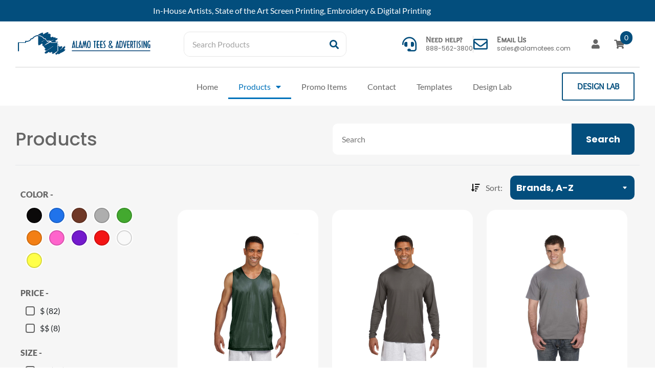

--- FILE ---
content_type: text/html; charset=UTF-8
request_url: https://alamotees.com/products/Workwear/Tall/
body_size: 589318
content:
<!doctype html>
<html dir="ltr" lang="en-US" prefix="og: https://ogp.me/ns#">
<head>
	<meta charset="UTF-8">
	<meta name="viewport" content="width=device-width, initial-scale=1">
	<link rel="profile" href="https://gmpg.org/xfn/11">
	<title>Custom Shirt Printing San Antonio | Alamo Tees</title>

		<!-- All in One SEO 4.9.3 - aioseo.com -->
	<meta name="description" content="Alamo Tees offers custom shirt printing in San Antonio &amp; across the US. Choose shirts in many sizes and styles from top brands like Gildan &amp; more!" />
	<meta name="robots" content="max-image-preview:large" />
	<meta name="msvalidate.01" content="D11DEBEF55F67A7757D606EAECBF3BA0" />
	<link rel="canonical" href="https://alamotees.com/products/" />
	<meta name="generator" content="All in One SEO (AIOSEO) 4.9.3" />
		<meta property="og:locale" content="en_US" />
		<meta property="og:site_name" content="Alamo Tees | Custom Apparel and More" />
		<meta property="og:type" content="article" />
		<meta property="og:title" content="Custom Shirt Printing San Antonio | Alamo Tees" />
		<meta property="og:description" content="Alamo Tees offers custom shirt printing in San Antonio &amp; across the US. Choose shirts in many sizes and styles from top brands like Gildan &amp; more!" />
		<meta property="og:url" content="https://alamotees.com/products/" />
		<meta property="article:published_time" content="2023-03-16T16:44:31+00:00" />
		<meta property="article:modified_time" content="2025-07-08T20:57:52+00:00" />
		<meta name="twitter:card" content="summary_large_image" />
		<meta name="twitter:title" content="Custom Shirt Printing San Antonio | Alamo Tees" />
		<meta name="twitter:description" content="Alamo Tees offers custom shirt printing in San Antonio &amp; across the US. Choose shirts in many sizes and styles from top brands like Gildan &amp; more!" />
		<script type="application/ld+json" class="aioseo-schema">
			{"@context":"https:\/\/schema.org","@graph":[{"@type":"BreadcrumbList","@id":"https:\/\/alamotees.com\/products\/#breadcrumblist","itemListElement":[{"@type":"ListItem","@id":"https:\/\/alamotees.com#listItem","position":1,"name":"Home","item":"https:\/\/alamotees.com","nextItem":{"@type":"ListItem","@id":"https:\/\/alamotees.com\/products\/#listItem","name":"Products"}},{"@type":"ListItem","@id":"https:\/\/alamotees.com\/products\/#listItem","position":2,"name":"Products","previousItem":{"@type":"ListItem","@id":"https:\/\/alamotees.com#listItem","name":"Home"}}]},{"@type":"Organization","@id":"https:\/\/alamotees.com\/#organization","name":"Alamo Tees","description":"Custom Apparel and More","url":"https:\/\/alamotees.com\/"},{"@type":"WebPage","@id":"https:\/\/alamotees.com\/products\/#webpage","url":"https:\/\/alamotees.com\/products\/","name":"Custom Shirt Printing San Antonio | Alamo Tees","description":"Alamo Tees offers custom shirt printing in San Antonio & across the US. Choose shirts in many sizes and styles from top brands like Gildan & more!","inLanguage":"en-US","isPartOf":{"@id":"https:\/\/alamotees.com\/#website"},"breadcrumb":{"@id":"https:\/\/alamotees.com\/products\/#breadcrumblist"},"datePublished":"2023-03-16T16:44:31+00:00","dateModified":"2025-07-08T20:57:52+00:00"},{"@type":"WebSite","@id":"https:\/\/alamotees.com\/#website","url":"https:\/\/alamotees.com\/","name":"Alamo Tees","description":"Custom Apparel and More","inLanguage":"en-US","publisher":{"@id":"https:\/\/alamotees.com\/#organization"}}]}
		</script>
		<!-- All in One SEO -->

<link rel="alternate" type="application/rss+xml" title="Alamo Tees &raquo; Feed" href="https://alamotees.com/feed/" />
<link rel="alternate" type="application/rss+xml" title="Alamo Tees &raquo; Comments Feed" href="https://alamotees.com/comments/feed/" />
<link rel="alternate" title="oEmbed (JSON)" type="application/json+oembed" href="https://alamotees.com/wp-json/oembed/1.0/embed?url=https%3A%2F%2Falamotees.com%2Fproducts%2F" />
<link rel="alternate" title="oEmbed (XML)" type="text/xml+oembed" href="https://alamotees.com/wp-json/oembed/1.0/embed?url=https%3A%2F%2Falamotees.com%2Fproducts%2F&#038;format=xml" />
<style id='wp-img-auto-sizes-contain-inline-css'>
img:is([sizes=auto i],[sizes^="auto," i]){contain-intrinsic-size:3000px 1500px}
/*# sourceURL=wp-img-auto-sizes-contain-inline-css */
</style>
<style id='wp-emoji-styles-inline-css'>

	img.wp-smiley, img.emoji {
		display: inline !important;
		border: none !important;
		box-shadow: none !important;
		height: 1em !important;
		width: 1em !important;
		margin: 0 0.07em !important;
		vertical-align: -0.1em !important;
		background: none !important;
		padding: 0 !important;
	}
/*# sourceURL=wp-emoji-styles-inline-css */
</style>
<style id='classic-theme-styles-inline-css'>
/*! This file is auto-generated */
.wp-block-button__link{color:#fff;background-color:#32373c;border-radius:9999px;box-shadow:none;text-decoration:none;padding:calc(.667em + 2px) calc(1.333em + 2px);font-size:1.125em}.wp-block-file__button{background:#32373c;color:#fff;text-decoration:none}
/*# sourceURL=/wp-includes/css/classic-themes.min.css */
</style>
<link rel='stylesheet' id='aioseo/css/src/vue/standalone/blocks/table-of-contents/global.scss-css' href='https://alamotees.com/wp-content/plugins/all-in-one-seo-pack/dist/Lite/assets/css/table-of-contents/global.e90f6d47.css?ver=4.9.3' media='all' />
<style id='global-styles-inline-css'>
:root{--wp--preset--aspect-ratio--square: 1;--wp--preset--aspect-ratio--4-3: 4/3;--wp--preset--aspect-ratio--3-4: 3/4;--wp--preset--aspect-ratio--3-2: 3/2;--wp--preset--aspect-ratio--2-3: 2/3;--wp--preset--aspect-ratio--16-9: 16/9;--wp--preset--aspect-ratio--9-16: 9/16;--wp--preset--color--black: #000000;--wp--preset--color--cyan-bluish-gray: #abb8c3;--wp--preset--color--white: #ffffff;--wp--preset--color--pale-pink: #f78da7;--wp--preset--color--vivid-red: #cf2e2e;--wp--preset--color--luminous-vivid-orange: #ff6900;--wp--preset--color--luminous-vivid-amber: #fcb900;--wp--preset--color--light-green-cyan: #7bdcb5;--wp--preset--color--vivid-green-cyan: #00d084;--wp--preset--color--pale-cyan-blue: #8ed1fc;--wp--preset--color--vivid-cyan-blue: #0693e3;--wp--preset--color--vivid-purple: #9b51e0;--wp--preset--gradient--vivid-cyan-blue-to-vivid-purple: linear-gradient(135deg,rgb(6,147,227) 0%,rgb(155,81,224) 100%);--wp--preset--gradient--light-green-cyan-to-vivid-green-cyan: linear-gradient(135deg,rgb(122,220,180) 0%,rgb(0,208,130) 100%);--wp--preset--gradient--luminous-vivid-amber-to-luminous-vivid-orange: linear-gradient(135deg,rgb(252,185,0) 0%,rgb(255,105,0) 100%);--wp--preset--gradient--luminous-vivid-orange-to-vivid-red: linear-gradient(135deg,rgb(255,105,0) 0%,rgb(207,46,46) 100%);--wp--preset--gradient--very-light-gray-to-cyan-bluish-gray: linear-gradient(135deg,rgb(238,238,238) 0%,rgb(169,184,195) 100%);--wp--preset--gradient--cool-to-warm-spectrum: linear-gradient(135deg,rgb(74,234,220) 0%,rgb(151,120,209) 20%,rgb(207,42,186) 40%,rgb(238,44,130) 60%,rgb(251,105,98) 80%,rgb(254,248,76) 100%);--wp--preset--gradient--blush-light-purple: linear-gradient(135deg,rgb(255,206,236) 0%,rgb(152,150,240) 100%);--wp--preset--gradient--blush-bordeaux: linear-gradient(135deg,rgb(254,205,165) 0%,rgb(254,45,45) 50%,rgb(107,0,62) 100%);--wp--preset--gradient--luminous-dusk: linear-gradient(135deg,rgb(255,203,112) 0%,rgb(199,81,192) 50%,rgb(65,88,208) 100%);--wp--preset--gradient--pale-ocean: linear-gradient(135deg,rgb(255,245,203) 0%,rgb(182,227,212) 50%,rgb(51,167,181) 100%);--wp--preset--gradient--electric-grass: linear-gradient(135deg,rgb(202,248,128) 0%,rgb(113,206,126) 100%);--wp--preset--gradient--midnight: linear-gradient(135deg,rgb(2,3,129) 0%,rgb(40,116,252) 100%);--wp--preset--font-size--small: 13px;--wp--preset--font-size--medium: 20px;--wp--preset--font-size--large: 36px;--wp--preset--font-size--x-large: 42px;--wp--preset--spacing--20: 0.44rem;--wp--preset--spacing--30: 0.67rem;--wp--preset--spacing--40: 1rem;--wp--preset--spacing--50: 1.5rem;--wp--preset--spacing--60: 2.25rem;--wp--preset--spacing--70: 3.38rem;--wp--preset--spacing--80: 5.06rem;--wp--preset--shadow--natural: 6px 6px 9px rgba(0, 0, 0, 0.2);--wp--preset--shadow--deep: 12px 12px 50px rgba(0, 0, 0, 0.4);--wp--preset--shadow--sharp: 6px 6px 0px rgba(0, 0, 0, 0.2);--wp--preset--shadow--outlined: 6px 6px 0px -3px rgb(255, 255, 255), 6px 6px rgb(0, 0, 0);--wp--preset--shadow--crisp: 6px 6px 0px rgb(0, 0, 0);}:where(.is-layout-flex){gap: 0.5em;}:where(.is-layout-grid){gap: 0.5em;}body .is-layout-flex{display: flex;}.is-layout-flex{flex-wrap: wrap;align-items: center;}.is-layout-flex > :is(*, div){margin: 0;}body .is-layout-grid{display: grid;}.is-layout-grid > :is(*, div){margin: 0;}:where(.wp-block-columns.is-layout-flex){gap: 2em;}:where(.wp-block-columns.is-layout-grid){gap: 2em;}:where(.wp-block-post-template.is-layout-flex){gap: 1.25em;}:where(.wp-block-post-template.is-layout-grid){gap: 1.25em;}.has-black-color{color: var(--wp--preset--color--black) !important;}.has-cyan-bluish-gray-color{color: var(--wp--preset--color--cyan-bluish-gray) !important;}.has-white-color{color: var(--wp--preset--color--white) !important;}.has-pale-pink-color{color: var(--wp--preset--color--pale-pink) !important;}.has-vivid-red-color{color: var(--wp--preset--color--vivid-red) !important;}.has-luminous-vivid-orange-color{color: var(--wp--preset--color--luminous-vivid-orange) !important;}.has-luminous-vivid-amber-color{color: var(--wp--preset--color--luminous-vivid-amber) !important;}.has-light-green-cyan-color{color: var(--wp--preset--color--light-green-cyan) !important;}.has-vivid-green-cyan-color{color: var(--wp--preset--color--vivid-green-cyan) !important;}.has-pale-cyan-blue-color{color: var(--wp--preset--color--pale-cyan-blue) !important;}.has-vivid-cyan-blue-color{color: var(--wp--preset--color--vivid-cyan-blue) !important;}.has-vivid-purple-color{color: var(--wp--preset--color--vivid-purple) !important;}.has-black-background-color{background-color: var(--wp--preset--color--black) !important;}.has-cyan-bluish-gray-background-color{background-color: var(--wp--preset--color--cyan-bluish-gray) !important;}.has-white-background-color{background-color: var(--wp--preset--color--white) !important;}.has-pale-pink-background-color{background-color: var(--wp--preset--color--pale-pink) !important;}.has-vivid-red-background-color{background-color: var(--wp--preset--color--vivid-red) !important;}.has-luminous-vivid-orange-background-color{background-color: var(--wp--preset--color--luminous-vivid-orange) !important;}.has-luminous-vivid-amber-background-color{background-color: var(--wp--preset--color--luminous-vivid-amber) !important;}.has-light-green-cyan-background-color{background-color: var(--wp--preset--color--light-green-cyan) !important;}.has-vivid-green-cyan-background-color{background-color: var(--wp--preset--color--vivid-green-cyan) !important;}.has-pale-cyan-blue-background-color{background-color: var(--wp--preset--color--pale-cyan-blue) !important;}.has-vivid-cyan-blue-background-color{background-color: var(--wp--preset--color--vivid-cyan-blue) !important;}.has-vivid-purple-background-color{background-color: var(--wp--preset--color--vivid-purple) !important;}.has-black-border-color{border-color: var(--wp--preset--color--black) !important;}.has-cyan-bluish-gray-border-color{border-color: var(--wp--preset--color--cyan-bluish-gray) !important;}.has-white-border-color{border-color: var(--wp--preset--color--white) !important;}.has-pale-pink-border-color{border-color: var(--wp--preset--color--pale-pink) !important;}.has-vivid-red-border-color{border-color: var(--wp--preset--color--vivid-red) !important;}.has-luminous-vivid-orange-border-color{border-color: var(--wp--preset--color--luminous-vivid-orange) !important;}.has-luminous-vivid-amber-border-color{border-color: var(--wp--preset--color--luminous-vivid-amber) !important;}.has-light-green-cyan-border-color{border-color: var(--wp--preset--color--light-green-cyan) !important;}.has-vivid-green-cyan-border-color{border-color: var(--wp--preset--color--vivid-green-cyan) !important;}.has-pale-cyan-blue-border-color{border-color: var(--wp--preset--color--pale-cyan-blue) !important;}.has-vivid-cyan-blue-border-color{border-color: var(--wp--preset--color--vivid-cyan-blue) !important;}.has-vivid-purple-border-color{border-color: var(--wp--preset--color--vivid-purple) !important;}.has-vivid-cyan-blue-to-vivid-purple-gradient-background{background: var(--wp--preset--gradient--vivid-cyan-blue-to-vivid-purple) !important;}.has-light-green-cyan-to-vivid-green-cyan-gradient-background{background: var(--wp--preset--gradient--light-green-cyan-to-vivid-green-cyan) !important;}.has-luminous-vivid-amber-to-luminous-vivid-orange-gradient-background{background: var(--wp--preset--gradient--luminous-vivid-amber-to-luminous-vivid-orange) !important;}.has-luminous-vivid-orange-to-vivid-red-gradient-background{background: var(--wp--preset--gradient--luminous-vivid-orange-to-vivid-red) !important;}.has-very-light-gray-to-cyan-bluish-gray-gradient-background{background: var(--wp--preset--gradient--very-light-gray-to-cyan-bluish-gray) !important;}.has-cool-to-warm-spectrum-gradient-background{background: var(--wp--preset--gradient--cool-to-warm-spectrum) !important;}.has-blush-light-purple-gradient-background{background: var(--wp--preset--gradient--blush-light-purple) !important;}.has-blush-bordeaux-gradient-background{background: var(--wp--preset--gradient--blush-bordeaux) !important;}.has-luminous-dusk-gradient-background{background: var(--wp--preset--gradient--luminous-dusk) !important;}.has-pale-ocean-gradient-background{background: var(--wp--preset--gradient--pale-ocean) !important;}.has-electric-grass-gradient-background{background: var(--wp--preset--gradient--electric-grass) !important;}.has-midnight-gradient-background{background: var(--wp--preset--gradient--midnight) !important;}.has-small-font-size{font-size: var(--wp--preset--font-size--small) !important;}.has-medium-font-size{font-size: var(--wp--preset--font-size--medium) !important;}.has-large-font-size{font-size: var(--wp--preset--font-size--large) !important;}.has-x-large-font-size{font-size: var(--wp--preset--font-size--x-large) !important;}
:where(.wp-block-post-template.is-layout-flex){gap: 1.25em;}:where(.wp-block-post-template.is-layout-grid){gap: 1.25em;}
:where(.wp-block-term-template.is-layout-flex){gap: 1.25em;}:where(.wp-block-term-template.is-layout-grid){gap: 1.25em;}
:where(.wp-block-columns.is-layout-flex){gap: 2em;}:where(.wp-block-columns.is-layout-grid){gap: 2em;}
:root :where(.wp-block-pullquote){font-size: 1.5em;line-height: 1.6;}
/*# sourceURL=global-styles-inline-css */
</style>
<link rel='stylesheet' id='hello-elementor-css' href='https://alamotees.com/wp-content/themes/hello-elementor/style.min.css?ver=2.8.1' media='all' />
<link rel='stylesheet' id='hello-elementor-theme-style-css' href='https://alamotees.com/wp-content/themes/hello-elementor/theme.min.css?ver=2.8.1' media='all' />
<link rel='stylesheet' id='elementor-frontend-css' href='https://alamotees.com/wp-content/plugins/elementor/assets/css/frontend.min.css?ver=3.34.3' media='all' />
<link rel='stylesheet' id='elementor-post-4-css' href='https://alamotees.com/wp-content/uploads/elementor/css/post-4.css?ver=1769487978' media='all' />
<link rel='stylesheet' id='widget-heading-css' href='https://alamotees.com/wp-content/plugins/elementor/assets/css/widget-heading.min.css?ver=3.34.3' media='all' />
<link rel='stylesheet' id='widget-image-css' href='https://alamotees.com/wp-content/plugins/elementor/assets/css/widget-image.min.css?ver=3.34.3' media='all' />
<link rel='stylesheet' id='widget-form-css' href='https://alamotees.com/wp-content/plugins/elementor-pro/assets/css/widget-form.min.css?ver=3.34.3' media='all' />
<link rel='stylesheet' id='widget-icon-list-css' href='https://alamotees.com/wp-content/plugins/elementor/assets/css/widget-icon-list.min.css?ver=3.34.3' media='all' />
<link rel='stylesheet' id='widget-nav-menu-css' href='https://alamotees.com/wp-content/plugins/elementor-pro/assets/css/widget-nav-menu.min.css?ver=3.34.3' media='all' />
<link rel='stylesheet' id='e-sticky-css' href='https://alamotees.com/wp-content/plugins/elementor-pro/assets/css/modules/sticky.min.css?ver=3.34.3' media='all' />
<link rel='stylesheet' id='widget-divider-css' href='https://alamotees.com/wp-content/plugins/elementor/assets/css/widget-divider.min.css?ver=3.34.3' media='all' />
<link rel='stylesheet' id='widget-social-icons-css' href='https://alamotees.com/wp-content/plugins/elementor/assets/css/widget-social-icons.min.css?ver=3.34.3' media='all' />
<link rel='stylesheet' id='e-apple-webkit-css' href='https://alamotees.com/wp-content/plugins/elementor/assets/css/conditionals/apple-webkit.min.css?ver=3.34.3' media='all' />
<link rel='stylesheet' id='elementor-icons-css' href='https://alamotees.com/wp-content/plugins/elementor/assets/lib/eicons/css/elementor-icons.min.css?ver=5.46.0' media='all' />
<link rel='stylesheet' id='elementor-post-13-css' href='https://alamotees.com/wp-content/uploads/elementor/css/post-13.css?ver=1769488085' media='all' />
<link rel='stylesheet' id='elementor-post-15-css' href='https://alamotees.com/wp-content/uploads/elementor/css/post-15.css?ver=1769487978' media='all' />
<link rel='stylesheet' id='elementor-post-16-css' href='https://alamotees.com/wp-content/uploads/elementor/css/post-16.css?ver=1769487979' media='all' />
<link rel='stylesheet' id='elementor-gf-local-poppins-css' href='https://alamotees.com/wp-content/uploads/elementor/google-fonts/css/poppins.css?ver=1742228777' media='all' />
<link rel='stylesheet' id='elementor-gf-local-lato-css' href='https://alamotees.com/wp-content/uploads/elementor/google-fonts/css/lato.css?ver=1742228778' media='all' />
<link rel='stylesheet' id='elementor-gf-local-overlocksc-css' href='https://alamotees.com/wp-content/uploads/elementor/google-fonts/css/overlocksc.css?ver=1742228779' media='all' />
<link rel='stylesheet' id='elementor-gf-local-roboto-css' href='https://alamotees.com/wp-content/uploads/elementor/google-fonts/css/roboto.css?ver=1742228787' media='all' />
<link rel='stylesheet' id='elementor-icons-shared-0-css' href='https://alamotees.com/wp-content/plugins/elementor/assets/lib/font-awesome/css/fontawesome.min.css?ver=5.15.3' media='all' />
<link rel='stylesheet' id='elementor-icons-fa-solid-css' href='https://alamotees.com/wp-content/plugins/elementor/assets/lib/font-awesome/css/solid.min.css?ver=5.15.3' media='all' />
<link rel='stylesheet' id='elementor-icons-fa-regular-css' href='https://alamotees.com/wp-content/plugins/elementor/assets/lib/font-awesome/css/regular.min.css?ver=5.15.3' media='all' />
<link rel='stylesheet' id='elementor-icons-fa-brands-css' href='https://alamotees.com/wp-content/plugins/elementor/assets/lib/font-awesome/css/brands.min.css?ver=5.15.3' media='all' />
<script src="https://alamotees.com/wp-includes/js/jquery/jquery.min.js?ver=3.7.1" id="jquery-core-js"></script>
<script src="https://alamotees.com/wp-includes/js/jquery/jquery-migrate.min.js?ver=3.4.1" id="jquery-migrate-js"></script>
<link rel="https://api.w.org/" href="https://alamotees.com/wp-json/" /><link rel="alternate" title="JSON" type="application/json" href="https://alamotees.com/wp-json/wp/v2/pages/13" /><link rel="EditURI" type="application/rsd+xml" title="RSD" href="https://alamotees.com/xmlrpc.php?rsd" />
<meta name="generator" content="WordPress 6.9" />
<link rel='shortlink' href='https://alamotees.com/?p=13' />
        <link rel="stylesheet" href="https://stackpath.bootstrapcdn.com/bootstrap/4.3.1/css/bootstrap.min.css" integrity="sha384-ggOyR0iXCbMQv3Xipma34MD+dH/1fQ784/j6cY/iJTQUOhcWr7x9JvoRxT2MZw1T" crossorigin="anonymous">
        <script src="https://code.jquery.com/jquery-3.3.1.slim.min.js" integrity="sha384-q8i/X+965DzO0rT7abK41JStQIAqVgRVzpbzo5smXKp4YfRvH+8abtTE1Pi6jizo" crossorigin="anonymous"></script>
        <script src="https://cdnjs.cloudflare.com/ajax/libs/popper.js/1.14.7/umd/popper.min.js" integrity="sha384-UO2eT0CpHqdSJQ6hJty5KVphtPhzWj9WO1clHTMGa3JDZwrnQq4sF86dIHNDz0W1" crossorigin="anonymous"></script>
        <script src="https://stackpath.bootstrapcdn.com/bootstrap/4.3.1/js/bootstrap.min.js" integrity="sha384-JjSmVgyd0p3pXB1rRibZUAYoIIy6OrQ6VrjIEaFf/nJGzIxFDsf4x0xIM+B07jRM" crossorigin="anonymous"></script>
        <link href="https://fonts.googleapis.com/css?family=Material+Icons|Material+Icons+Outlined|Material+Icons+Two+Tone|Material+Icons+Round|Material+Icons+Sharp" rel="stylesheet"><script src="https://cdnjs.cloudflare.com/ajax/libs/jquery/3.6.0/jquery.min.js" integrity="sha512-894YE6QWD5I59HgZOGReFYm4dnWc1Qt5NtvYSaNcOP+u1T9qYdvdihz0PPSiiqn/+/3e7Jo4EaG7TubfWGUrMQ==" crossorigin="anonymous" referrerpolicy="no-referrer"></script><script src="https://cdnjs.cloudflare.com/ajax/libs/jquery-cookie/1.4.1/jquery.cookie.min.js" integrity="sha512-3j3VU6WC5rPQB4Ld1jnLV7Kd5xr+cq9avvhwqzbH/taCRNURoeEpoPBK9pDyeukwSxwRPJ8fDgvYXd6SkaZ2TA==" crossorigin="anonymous" referrerpolicy="no-referrer"></script><script src="https://alamotees.com/wp-content/plugins/cazrom-web-builder/utils/Universal_Logout.min.js"></script><script type="application/ld+json">
{
  "@context": "http://schema.org",
  "@type": "Organization",
  "name": "Alamos Tees & Advertising",
  "url": "https://alamotees.com/",
  "logo": "http://50.87.15.115/~alamotee/new/wordpress/wp-content/uploads/2017/01/alamo-tees-logo.png"
}
</script>
<!-- Google tag (gtag.js) -->

<script async src="https://www.googletagmanager.com/gtag/js?id=G-MJNM88HE35"></script>

<script>

  window.dataLayer = window.dataLayer || [];

  function gtag(){dataLayer.push(arguments);}

  gtag('js', new Date());



  gtag('config', 'G-MJNM88HE35');

</script>

<!--Call tracking tag-->
<script>var $wc_load=function(a){return  JSON.parse(JSON.stringify(a))},$wc_leads=$wc_leads||{doc:{url:$wc_load(document.URL),ref:$wc_load(document.referrer),search:$wc_load(location.search),hash:$wc_load(location.hash)}};</script>
<script src="//s.ksrndkehqnwntyxlhgto.com/140853.js"></script><meta name="generator" content="Elementor 3.34.3; features: additional_custom_breakpoints; settings: css_print_method-external, google_font-enabled, font_display-swap">
			<style>
				.e-con.e-parent:nth-of-type(n+4):not(.e-lazyloaded):not(.e-no-lazyload),
				.e-con.e-parent:nth-of-type(n+4):not(.e-lazyloaded):not(.e-no-lazyload) * {
					background-image: none !important;
				}
				@media screen and (max-height: 1024px) {
					.e-con.e-parent:nth-of-type(n+3):not(.e-lazyloaded):not(.e-no-lazyload),
					.e-con.e-parent:nth-of-type(n+3):not(.e-lazyloaded):not(.e-no-lazyload) * {
						background-image: none !important;
					}
				}
				@media screen and (max-height: 640px) {
					.e-con.e-parent:nth-of-type(n+2):not(.e-lazyloaded):not(.e-no-lazyload),
					.e-con.e-parent:nth-of-type(n+2):not(.e-lazyloaded):not(.e-no-lazyload) * {
						background-image: none !important;
					}
				}
			</style>
			<!-- There is no amphtml version available for this URL. --><link rel="icon" href="https://alamotees.com/wp-content/uploads/2023/03/Favicon-Alamo-Tees-150x150.png" sizes="32x32" />
<link rel="icon" href="https://alamotees.com/wp-content/uploads/2023/03/Favicon-Alamo-Tees-300x300.png" sizes="192x192" />
<link rel="apple-touch-icon" href="https://alamotees.com/wp-content/uploads/2023/03/Favicon-Alamo-Tees-300x300.png" />
<meta name="msapplication-TileImage" content="https://alamotees.com/wp-content/uploads/2023/03/Favicon-Alamo-Tees-300x300.png" />
</head>
<body class="wp-singular page-template page-template-elementor_header_footer page page-id-13 wp-theme-hello-elementor elementor-default elementor-template-full-width elementor-kit-4 elementor-page elementor-page-13">


<a class="skip-link screen-reader-text" href="#content">Skip to content</a>

		<header data-elementor-type="header" data-elementor-id="15" class="elementor elementor-15 elementor-location-header" data-elementor-post-type="elementor_library">
					<section class="elementor-section elementor-top-section elementor-element elementor-element-14c0772 product-preview-elements crw-desk-head elementor-section-boxed elementor-section-height-default elementor-section-height-default" data-id="14c0772" data-element_type="section" data-settings="{&quot;background_background&quot;:&quot;classic&quot;}">
						<div class="elementor-container elementor-column-gap-default">
					<div class="elementor-column elementor-col-100 elementor-top-column elementor-element elementor-element-189c712" data-id="189c712" data-element_type="column">
			<div class="elementor-widget-wrap elementor-element-populated">
						<div class="elementor-element elementor-element-ebfe4b3 elementor-widget elementor-widget-heading" data-id="ebfe4b3" data-element_type="widget" data-widget_type="heading.default">
				<div class="elementor-widget-container">
					<h2 class="elementor-heading-title elementor-size-default">In-House Artists, State of the Art Screen Printing, Embroidery &amp; Digital Printing

</h2>				</div>
				</div>
					</div>
		</div>
					</div>
		</section>
				<section class="elementor-section elementor-top-section elementor-element elementor-element-4c33c35 product-preview-elements crw-desk-head elementor-section-boxed elementor-section-height-default elementor-section-height-default" data-id="4c33c35" data-element_type="section" data-settings="{&quot;background_background&quot;:&quot;classic&quot;}">
						<div class="elementor-container elementor-column-gap-default">
					<div class="elementor-column elementor-col-33 elementor-top-column elementor-element elementor-element-28ff79d" data-id="28ff79d" data-element_type="column">
			<div class="elementor-widget-wrap elementor-element-populated">
						<div class="elementor-element elementor-element-376ea67 elementor-widget elementor-widget-image" data-id="376ea67" data-element_type="widget" data-widget_type="image.default">
				<div class="elementor-widget-container">
																<a href="https://alamotees.com/">
							<img width="470" height="89" src="https://alamotees.com/wp-content/uploads/2023/03/alamo-tees-logo.png" class="attachment-large size-large wp-image-23" alt="" srcset="https://alamotees.com/wp-content/uploads/2023/03/alamo-tees-logo.png 470w, https://alamotees.com/wp-content/uploads/2023/03/alamo-tees-logo-300x57.png 300w" sizes="(max-width: 470px) 100vw, 470px" />								</a>
															</div>
				</div>
				<div class="elementor-element elementor-element-906a137 elementor-widget elementor-widget-html" data-id="906a137" data-element_type="widget" data-widget_type="html.default">
				<div class="elementor-widget-container">
					<script>
    $(document).ready(function(){
       $("#header-search").on('click', function(){
           let val = $("#form-field-searchinput").val();
           
           let root = window.location.origin
           
           let link = root + '/products?custom-search=' + val
           
           window.location.assign(link);
       });
       
       
        $('#page-overlay').hide();
        $('.crw-header-menu div div ul li .uael-has-submenu-container > .uael-menu-item, .crw-header-menu div div nav ul li .sub-menu').mouseover(function() {
           $('#page-overlay').show() 
        });
         $('.crw-header-menu div div ul li .uael-has-submenu-container > .uael-menu-item, .crw-header-menu div div nav ul li .sub-menu').mouseout(function() {
           $('#page-overlay').hide() 
        });
    
    
    
    $(".chatNowBttn").on('click', function(){
          tidioChatApi.open()  
       });
    
    
    });
</script>				</div>
				</div>
					</div>
		</div>
				<div class="elementor-column elementor-col-33 elementor-top-column elementor-element elementor-element-e1645d2" data-id="e1645d2" data-element_type="column">
			<div class="elementor-widget-wrap elementor-element-populated">
						<div class="elementor-element elementor-element-25d6565 elementor-button-align-end elementor-widget elementor-widget-form" data-id="25d6565" data-element_type="widget" data-settings="{&quot;button_width&quot;:&quot;20&quot;,&quot;step_next_label&quot;:&quot;Next&quot;,&quot;step_previous_label&quot;:&quot;Previous&quot;,&quot;step_type&quot;:&quot;number_text&quot;,&quot;step_icon_shape&quot;:&quot;circle&quot;}" data-widget_type="form.default">
				<div class="elementor-widget-container">
							<form class="elementor-form" method="post" name="New Form" aria-label="New Form">
			<input type="hidden" name="post_id" value="15"/>
			<input type="hidden" name="form_id" value="25d6565"/>
			<input type="hidden" name="referer_title" value="Custom T Shirts &amp; Embroidery San Antonio | Alamo Tees" />

							<input type="hidden" name="queried_id" value="17"/>
			
			<div class="elementor-form-fields-wrapper elementor-labels-">
								<div class="elementor-field-type-text elementor-field-group elementor-column elementor-field-group-searchinput elementor-col-80">
												<label for="form-field-searchinput" class="elementor-field-label elementor-screen-only">
								Search							</label>
														<input size="1" type="text" name="form_fields[searchinput]" id="form-field-searchinput" class="elementor-field elementor-size-md  elementor-field-textual" placeholder="Search Products">
											</div>
								<div class="elementor-field-group elementor-column elementor-field-type-submit elementor-col-20 e-form__buttons">
					<button class="elementor-button elementor-size-md" type="submit" id="header-search">
						<span class="elementor-button-content-wrapper">
															<span class="elementor-button-icon">
									<i aria-hidden="true" class="fas fa-search"></i>																			<span class="elementor-screen-only">Submit</span>
																	</span>
																				</span>
					</button>
				</div>
			</div>
		</form>
						</div>
				</div>
					</div>
		</div>
				<div class="elementor-column elementor-col-33 elementor-top-column elementor-element elementor-element-7ab9923" data-id="7ab9923" data-element_type="column">
			<div class="elementor-widget-wrap elementor-element-populated">
						<div class="elementor-element elementor-element-897e121 elementor-icon-list--layout-inline elementor-align-start elementor-widget__width-auto elementor-list-item-link-full_width elementor-widget elementor-widget-icon-list" data-id="897e121" data-element_type="widget" data-widget_type="icon-list.default">
				<div class="elementor-widget-container">
							<ul class="elementor-icon-list-items elementor-inline-items">
							<li class="elementor-icon-list-item elementor-inline-item">
											<a href="tel:888-562-3800">

												<span class="elementor-icon-list-icon">
							<i aria-hidden="true" class="fas fa-headset"></i>						</span>
										<span class="elementor-icon-list-text">Need help?<br><span class="header-sm-text">888-562-3800</span></span>
											</a>
									</li>
								<li class="elementor-icon-list-item elementor-inline-item">
											<a href="mailto:sales@alamotees.com">

												<span class="elementor-icon-list-icon">
							<i aria-hidden="true" class="far fa-envelope"></i>						</span>
										<span class="elementor-icon-list-text">Email Us<br><span class="header-sm-text">sales@alamotees.com</span></span>
											</a>
									</li>
						</ul>
						</div>
				</div>
				<div class="elementor-element elementor-element-74bff69 elementor-widget__width-auto elementor-view-default elementor-widget elementor-widget-icon" data-id="74bff69" data-element_type="widget" data-widget_type="icon.default">
				<div class="elementor-widget-container">
							<div class="elementor-icon-wrapper">
			<a class="elementor-icon" href="https://alamotees.com/account/">
			<i aria-hidden="true" class="fas fa-user"></i>			</a>
		</div>
						</div>
				</div>
				<div class="elementor-element elementor-element-23b3378 elementor-widget__width-auto elementor-view-default elementor-widget elementor-widget-icon" data-id="23b3378" data-element_type="widget" data-widget_type="icon.default">
				<div class="elementor-widget-container">
							<div class="elementor-icon-wrapper">
			<a class="elementor-icon" href="https://alamotees.com/cart/">
			<i aria-hidden="true" class="fas fa-shopping-cart"></i>			</a>
		</div>
						</div>
				</div>
				<div class="elementor-element elementor-element-fc5ad98 elementor-widget__width-auto elementor-widget elementor-widget-heading" data-id="fc5ad98" data-element_type="widget" data-widget_type="heading.default">
				<div class="elementor-widget-container">
					<h2 class="elementor-heading-title elementor-size-default"><a href="/cart/"><span class="crwCartTotal">0</span></a></h2>				</div>
				</div>
					</div>
		</div>
					</div>
		</section>
				<section class="elementor-section elementor-top-section elementor-element elementor-element-c323e55 elementor-hidden-tablet elementor-hidden-mobile product-preview-elements elementor-section-boxed elementor-section-height-default elementor-section-height-default" data-id="c323e55" data-element_type="section" data-settings="{&quot;background_background&quot;:&quot;classic&quot;,&quot;sticky&quot;:&quot;top&quot;,&quot;sticky_on&quot;:[&quot;desktop&quot;,&quot;tablet&quot;,&quot;mobile&quot;],&quot;sticky_offset&quot;:0,&quot;sticky_effects_offset&quot;:0,&quot;sticky_anchor_link_offset&quot;:0}">
						<div class="elementor-container elementor-column-gap-default">
					<div class="elementor-column elementor-col-50 elementor-top-column elementor-element elementor-element-a3a5ce2" data-id="a3a5ce2" data-element_type="column">
			<div class="elementor-widget-wrap elementor-element-populated">
						<div class="elementor-element elementor-element-de2c957 elementor-nav-menu__align-end elementor-nav-menu--dropdown-tablet elementor-nav-menu__text-align-aside elementor-nav-menu--toggle elementor-nav-menu--burger elementor-widget elementor-widget-nav-menu" data-id="de2c957" data-element_type="widget" data-settings="{&quot;layout&quot;:&quot;horizontal&quot;,&quot;submenu_icon&quot;:{&quot;value&quot;:&quot;&lt;i class=\&quot;fas fa-caret-down\&quot; aria-hidden=\&quot;true\&quot;&gt;&lt;\/i&gt;&quot;,&quot;library&quot;:&quot;fa-solid&quot;},&quot;toggle&quot;:&quot;burger&quot;}" data-widget_type="nav-menu.default">
				<div class="elementor-widget-container">
								<nav aria-label="Menu" class="elementor-nav-menu--main elementor-nav-menu__container elementor-nav-menu--layout-horizontal e--pointer-underline e--animation-fade">
				<ul id="menu-1-de2c957" class="elementor-nav-menu"><li class="menu-item menu-item-type-post_type menu-item-object-page menu-item-home menu-item-374"><a href="https://alamotees.com/" class="elementor-item">Home</a></li>
<li class="menu-item menu-item-type-post_type menu-item-object-page current-menu-item page_item page-item-13 current_page_item menu-item-has-children menu-item-375"><a href="https://alamotees.com/products/" aria-current="page" class="elementor-item elementor-item-active">Products</a>
<ul class="sub-menu elementor-nav-menu--dropdown">
	<li class="menu-item menu-item-type-custom menu-item-object-custom menu-item-465"><a href="https://alamotees.com/products/T-Shirts/" class="elementor-sub-item">Custom T-Shirts</a></li>
	<li class="menu-item menu-item-type-post_type menu-item-object-page menu-item-458"><a href="https://alamotees.com/custom-printed-hoodie-sweatshirts-in-san-antonio/" class="elementor-sub-item">Custom Hoodies</a></li>
	<li class="menu-item menu-item-type-post_type menu-item-object-page menu-item-462"><a href="https://alamotees.com/custom-printed-sweatshirts-in-san-antonio/" class="elementor-sub-item">Custom Sweatshirts</a></li>
	<li class="menu-item menu-item-type-post_type menu-item-object-page menu-item-490"><a href="https://alamotees.com/custom-long-sleeve-tees/" class="elementor-sub-item">Custom Long Sleeve T-Shirts</a></li>
	<li class="menu-item menu-item-type-custom menu-item-object-custom menu-item-466"><a href="https://alamotees.com/custom-polos-san-antonio/" class="elementor-sub-item">Custom Polos</a></li>
	<li class="menu-item menu-item-type-post_type menu-item-object-page menu-item-489"><a href="https://alamotees.com/custom-tank-tops/" class="elementor-sub-item">Custom Tank Tops</a></li>
	<li class="menu-item menu-item-type-post_type menu-item-object-page menu-item-504"><a href="https://alamotees.com/custom-outerwear-san-antonio/" class="elementor-sub-item">Custom Outerwear</a></li>
</ul>
</li>
<li class="menu-item menu-item-type-custom menu-item-object-custom menu-item-376"><a href="https://www.promoplace.com/alamotees/" class="elementor-item">Promo Items</a></li>
<li class="menu-item menu-item-type-post_type menu-item-object-page menu-item-378"><a href="https://alamotees.com/contact/" class="elementor-item">Contact</a></li>
<li class="menu-item menu-item-type-post_type menu-item-object-page menu-item-379"><a href="https://alamotees.com/templates/" class="elementor-item">Templates</a></li>
<li class="menu-item menu-item-type-custom menu-item-object-custom menu-item-377"><a href="https://alamotees.com/details/?designID=0" class="elementor-item">Design Lab</a></li>
</ul>			</nav>
					<div class="elementor-menu-toggle" role="button" tabindex="0" aria-label="Menu Toggle" aria-expanded="false">
			<i aria-hidden="true" role="presentation" class="elementor-menu-toggle__icon--open eicon-menu-bar"></i><i aria-hidden="true" role="presentation" class="elementor-menu-toggle__icon--close eicon-close"></i>		</div>
					<nav class="elementor-nav-menu--dropdown elementor-nav-menu__container" aria-hidden="true">
				<ul id="menu-2-de2c957" class="elementor-nav-menu"><li class="menu-item menu-item-type-post_type menu-item-object-page menu-item-home menu-item-374"><a href="https://alamotees.com/" class="elementor-item" tabindex="-1">Home</a></li>
<li class="menu-item menu-item-type-post_type menu-item-object-page current-menu-item page_item page-item-13 current_page_item menu-item-has-children menu-item-375"><a href="https://alamotees.com/products/" aria-current="page" class="elementor-item elementor-item-active" tabindex="-1">Products</a>
<ul class="sub-menu elementor-nav-menu--dropdown">
	<li class="menu-item menu-item-type-custom menu-item-object-custom menu-item-465"><a href="https://alamotees.com/products/T-Shirts/" class="elementor-sub-item" tabindex="-1">Custom T-Shirts</a></li>
	<li class="menu-item menu-item-type-post_type menu-item-object-page menu-item-458"><a href="https://alamotees.com/custom-printed-hoodie-sweatshirts-in-san-antonio/" class="elementor-sub-item" tabindex="-1">Custom Hoodies</a></li>
	<li class="menu-item menu-item-type-post_type menu-item-object-page menu-item-462"><a href="https://alamotees.com/custom-printed-sweatshirts-in-san-antonio/" class="elementor-sub-item" tabindex="-1">Custom Sweatshirts</a></li>
	<li class="menu-item menu-item-type-post_type menu-item-object-page menu-item-490"><a href="https://alamotees.com/custom-long-sleeve-tees/" class="elementor-sub-item" tabindex="-1">Custom Long Sleeve T-Shirts</a></li>
	<li class="menu-item menu-item-type-custom menu-item-object-custom menu-item-466"><a href="https://alamotees.com/custom-polos-san-antonio/" class="elementor-sub-item" tabindex="-1">Custom Polos</a></li>
	<li class="menu-item menu-item-type-post_type menu-item-object-page menu-item-489"><a href="https://alamotees.com/custom-tank-tops/" class="elementor-sub-item" tabindex="-1">Custom Tank Tops</a></li>
	<li class="menu-item menu-item-type-post_type menu-item-object-page menu-item-504"><a href="https://alamotees.com/custom-outerwear-san-antonio/" class="elementor-sub-item" tabindex="-1">Custom Outerwear</a></li>
</ul>
</li>
<li class="menu-item menu-item-type-custom menu-item-object-custom menu-item-376"><a href="https://www.promoplace.com/alamotees/" class="elementor-item" tabindex="-1">Promo Items</a></li>
<li class="menu-item menu-item-type-post_type menu-item-object-page menu-item-378"><a href="https://alamotees.com/contact/" class="elementor-item" tabindex="-1">Contact</a></li>
<li class="menu-item menu-item-type-post_type menu-item-object-page menu-item-379"><a href="https://alamotees.com/templates/" class="elementor-item" tabindex="-1">Templates</a></li>
<li class="menu-item menu-item-type-custom menu-item-object-custom menu-item-377"><a href="https://alamotees.com/details/?designID=0" class="elementor-item" tabindex="-1">Design Lab</a></li>
</ul>			</nav>
						</div>
				</div>
					</div>
		</div>
				<div class="elementor-column elementor-col-50 elementor-top-column elementor-element elementor-element-a9d27fb" data-id="a9d27fb" data-element_type="column">
			<div class="elementor-widget-wrap elementor-element-populated">
						<div class="elementor-element elementor-element-2da9658 elementor-align-right elementor-widget elementor-widget-button" data-id="2da9658" data-element_type="widget" data-widget_type="button.default">
				<div class="elementor-widget-container">
									<div class="elementor-button-wrapper">
					<a class="elementor-button elementor-button-link elementor-size-sm" href="https://alamotees.com/details/?designID=0">
						<span class="elementor-button-content-wrapper">
									<span class="elementor-button-text">Design Lab</span>
					</span>
					</a>
				</div>
								</div>
				</div>
					</div>
		</div>
					</div>
		</section>
				<section class="elementor-section elementor-top-section elementor-element elementor-element-c1479b4 product-preview-elements elementor-section-boxed elementor-section-height-default elementor-section-height-default" data-id="c1479b4" data-element_type="section" id="mob-header-crw">
						<div class="elementor-container elementor-column-gap-default">
					<div class="elementor-column elementor-col-25 elementor-top-column elementor-element elementor-element-9c21e6e" data-id="9c21e6e" data-element_type="column">
			<div class="elementor-widget-wrap elementor-element-populated">
						<div class="elementor-element elementor-element-194f5f6 elementor-widget__width-auto elementor-view-default elementor-widget elementor-widget-icon" data-id="194f5f6" data-element_type="widget" data-widget_type="icon.default">
				<div class="elementor-widget-container">
							<div class="elementor-icon-wrapper">
			<a class="elementor-icon" href="tel:888-562-3800">
			<i aria-hidden="true" class="fas fa-headset"></i>			</a>
		</div>
						</div>
				</div>
					</div>
		</div>
				<div class="elementor-column elementor-col-25 elementor-top-column elementor-element elementor-element-9f6f5ea" data-id="9f6f5ea" data-element_type="column">
			<div class="elementor-widget-wrap elementor-element-populated">
						<div class="elementor-element elementor-element-7064ced elementor-widget elementor-widget-image" data-id="7064ced" data-element_type="widget" data-widget_type="image.default">
				<div class="elementor-widget-container">
																<a href="https://alamotees.com/">
							<img width="470" height="89" src="https://alamotees.com/wp-content/uploads/2023/03/alamo-tees-logo.png" class="attachment-large size-large wp-image-23" alt="" srcset="https://alamotees.com/wp-content/uploads/2023/03/alamo-tees-logo.png 470w, https://alamotees.com/wp-content/uploads/2023/03/alamo-tees-logo-300x57.png 300w" sizes="(max-width: 470px) 100vw, 470px" />								</a>
															</div>
				</div>
					</div>
		</div>
				<div class="elementor-column elementor-col-25 elementor-top-column elementor-element elementor-element-7222f29" data-id="7222f29" data-element_type="column">
			<div class="elementor-widget-wrap elementor-element-populated">
						<div class="elementor-element elementor-element-9670336 elementor-widget__width-auto elementor-view-default elementor-widget elementor-widget-icon" data-id="9670336" data-element_type="widget" data-widget_type="icon.default">
				<div class="elementor-widget-container">
							<div class="elementor-icon-wrapper">
			<a class="elementor-icon" href="/account/">
			<i aria-hidden="true" class="fas fa-user"></i>			</a>
		</div>
						</div>
				</div>
				<div class="elementor-element elementor-element-b808e4b elementor-widget__width-auto elementor-view-default elementor-widget elementor-widget-icon" data-id="b808e4b" data-element_type="widget" data-widget_type="icon.default">
				<div class="elementor-widget-container">
							<div class="elementor-icon-wrapper">
			<a class="elementor-icon" href="/cart/">
			<i aria-hidden="true" class="fas fa-shopping-cart"></i>			</a>
		</div>
						</div>
				</div>
				<div class="elementor-element elementor-element-73e3a66 elementor-widget__width-auto elementor-widget elementor-widget-heading" data-id="73e3a66" data-element_type="widget" data-widget_type="heading.default">
				<div class="elementor-widget-container">
					<h2 class="elementor-heading-title elementor-size-default"><a href="/cart/"><span class="crwCartTotal">0</span></a></h2>				</div>
				</div>
					</div>
		</div>
				<div class="elementor-column elementor-col-25 elementor-top-column elementor-element elementor-element-62157a7" data-id="62157a7" data-element_type="column" data-settings="{&quot;background_background&quot;:&quot;classic&quot;}">
			<div class="elementor-widget-wrap elementor-element-populated">
						<div class="elementor-element elementor-element-2975313 elementor-nav-menu--dropdown-tablet elementor-nav-menu__text-align-aside elementor-nav-menu--toggle elementor-nav-menu--burger elementor-widget elementor-widget-nav-menu" data-id="2975313" data-element_type="widget" data-settings="{&quot;layout&quot;:&quot;horizontal&quot;,&quot;submenu_icon&quot;:{&quot;value&quot;:&quot;&lt;i class=\&quot;fas fa-caret-down\&quot; aria-hidden=\&quot;true\&quot;&gt;&lt;\/i&gt;&quot;,&quot;library&quot;:&quot;fa-solid&quot;},&quot;toggle&quot;:&quot;burger&quot;}" data-widget_type="nav-menu.default">
				<div class="elementor-widget-container">
								<nav aria-label="Menu" class="elementor-nav-menu--main elementor-nav-menu__container elementor-nav-menu--layout-horizontal e--pointer-underline e--animation-fade">
				<ul id="menu-1-2975313" class="elementor-nav-menu"><li class="menu-item menu-item-type-post_type menu-item-object-page menu-item-home menu-item-374"><a href="https://alamotees.com/" class="elementor-item">Home</a></li>
<li class="menu-item menu-item-type-post_type menu-item-object-page current-menu-item page_item page-item-13 current_page_item menu-item-has-children menu-item-375"><a href="https://alamotees.com/products/" aria-current="page" class="elementor-item elementor-item-active">Products</a>
<ul class="sub-menu elementor-nav-menu--dropdown">
	<li class="menu-item menu-item-type-custom menu-item-object-custom menu-item-465"><a href="https://alamotees.com/products/T-Shirts/" class="elementor-sub-item">Custom T-Shirts</a></li>
	<li class="menu-item menu-item-type-post_type menu-item-object-page menu-item-458"><a href="https://alamotees.com/custom-printed-hoodie-sweatshirts-in-san-antonio/" class="elementor-sub-item">Custom Hoodies</a></li>
	<li class="menu-item menu-item-type-post_type menu-item-object-page menu-item-462"><a href="https://alamotees.com/custom-printed-sweatshirts-in-san-antonio/" class="elementor-sub-item">Custom Sweatshirts</a></li>
	<li class="menu-item menu-item-type-post_type menu-item-object-page menu-item-490"><a href="https://alamotees.com/custom-long-sleeve-tees/" class="elementor-sub-item">Custom Long Sleeve T-Shirts</a></li>
	<li class="menu-item menu-item-type-custom menu-item-object-custom menu-item-466"><a href="https://alamotees.com/custom-polos-san-antonio/" class="elementor-sub-item">Custom Polos</a></li>
	<li class="menu-item menu-item-type-post_type menu-item-object-page menu-item-489"><a href="https://alamotees.com/custom-tank-tops/" class="elementor-sub-item">Custom Tank Tops</a></li>
	<li class="menu-item menu-item-type-post_type menu-item-object-page menu-item-504"><a href="https://alamotees.com/custom-outerwear-san-antonio/" class="elementor-sub-item">Custom Outerwear</a></li>
</ul>
</li>
<li class="menu-item menu-item-type-custom menu-item-object-custom menu-item-376"><a href="https://www.promoplace.com/alamotees/" class="elementor-item">Promo Items</a></li>
<li class="menu-item menu-item-type-post_type menu-item-object-page menu-item-378"><a href="https://alamotees.com/contact/" class="elementor-item">Contact</a></li>
<li class="menu-item menu-item-type-post_type menu-item-object-page menu-item-379"><a href="https://alamotees.com/templates/" class="elementor-item">Templates</a></li>
<li class="menu-item menu-item-type-custom menu-item-object-custom menu-item-377"><a href="https://alamotees.com/details/?designID=0" class="elementor-item">Design Lab</a></li>
</ul>			</nav>
					<div class="elementor-menu-toggle" role="button" tabindex="0" aria-label="Menu Toggle" aria-expanded="false">
			<i aria-hidden="true" role="presentation" class="elementor-menu-toggle__icon--open eicon-menu-bar"></i><i aria-hidden="true" role="presentation" class="elementor-menu-toggle__icon--close eicon-close"></i>		</div>
					<nav class="elementor-nav-menu--dropdown elementor-nav-menu__container" aria-hidden="true">
				<ul id="menu-2-2975313" class="elementor-nav-menu"><li class="menu-item menu-item-type-post_type menu-item-object-page menu-item-home menu-item-374"><a href="https://alamotees.com/" class="elementor-item" tabindex="-1">Home</a></li>
<li class="menu-item menu-item-type-post_type menu-item-object-page current-menu-item page_item page-item-13 current_page_item menu-item-has-children menu-item-375"><a href="https://alamotees.com/products/" aria-current="page" class="elementor-item elementor-item-active" tabindex="-1">Products</a>
<ul class="sub-menu elementor-nav-menu--dropdown">
	<li class="menu-item menu-item-type-custom menu-item-object-custom menu-item-465"><a href="https://alamotees.com/products/T-Shirts/" class="elementor-sub-item" tabindex="-1">Custom T-Shirts</a></li>
	<li class="menu-item menu-item-type-post_type menu-item-object-page menu-item-458"><a href="https://alamotees.com/custom-printed-hoodie-sweatshirts-in-san-antonio/" class="elementor-sub-item" tabindex="-1">Custom Hoodies</a></li>
	<li class="menu-item menu-item-type-post_type menu-item-object-page menu-item-462"><a href="https://alamotees.com/custom-printed-sweatshirts-in-san-antonio/" class="elementor-sub-item" tabindex="-1">Custom Sweatshirts</a></li>
	<li class="menu-item menu-item-type-post_type menu-item-object-page menu-item-490"><a href="https://alamotees.com/custom-long-sleeve-tees/" class="elementor-sub-item" tabindex="-1">Custom Long Sleeve T-Shirts</a></li>
	<li class="menu-item menu-item-type-custom menu-item-object-custom menu-item-466"><a href="https://alamotees.com/custom-polos-san-antonio/" class="elementor-sub-item" tabindex="-1">Custom Polos</a></li>
	<li class="menu-item menu-item-type-post_type menu-item-object-page menu-item-489"><a href="https://alamotees.com/custom-tank-tops/" class="elementor-sub-item" tabindex="-1">Custom Tank Tops</a></li>
	<li class="menu-item menu-item-type-post_type menu-item-object-page menu-item-504"><a href="https://alamotees.com/custom-outerwear-san-antonio/" class="elementor-sub-item" tabindex="-1">Custom Outerwear</a></li>
</ul>
</li>
<li class="menu-item menu-item-type-custom menu-item-object-custom menu-item-376"><a href="https://www.promoplace.com/alamotees/" class="elementor-item" tabindex="-1">Promo Items</a></li>
<li class="menu-item menu-item-type-post_type menu-item-object-page menu-item-378"><a href="https://alamotees.com/contact/" class="elementor-item" tabindex="-1">Contact</a></li>
<li class="menu-item menu-item-type-post_type menu-item-object-page menu-item-379"><a href="https://alamotees.com/templates/" class="elementor-item" tabindex="-1">Templates</a></li>
<li class="menu-item menu-item-type-custom menu-item-object-custom menu-item-377"><a href="https://alamotees.com/details/?designID=0" class="elementor-item" tabindex="-1">Design Lab</a></li>
</ul>			</nav>
						</div>
				</div>
					</div>
		</div>
					</div>
		</section>
				<section class="elementor-section elementor-top-section elementor-element elementor-element-b8f8970 elementor-section-boxed elementor-section-height-default elementor-section-height-default" data-id="b8f8970" data-element_type="section" id="page-overlay" data-settings="{&quot;background_background&quot;:&quot;classic&quot;}">
						<div class="elementor-container elementor-column-gap-default">
					<div class="elementor-column elementor-col-100 elementor-top-column elementor-element elementor-element-f2c62c5" data-id="f2c62c5" data-element_type="column">
			<div class="elementor-widget-wrap">
							</div>
		</div>
					</div>
		</section>
				</header>
				<div data-elementor-type="wp-page" data-elementor-id="13" class="elementor elementor-13" data-elementor-post-type="page">
						<section class="elementor-section elementor-top-section elementor-element elementor-element-22adf536 elementor-section-boxed elementor-section-height-default elementor-section-height-default" data-id="22adf536" data-element_type="section" data-settings="{&quot;background_background&quot;:&quot;classic&quot;,&quot;sticky&quot;:&quot;top&quot;,&quot;sticky_on&quot;:[&quot;desktop&quot;,&quot;tablet&quot;,&quot;mobile&quot;],&quot;sticky_offset&quot;:0,&quot;sticky_effects_offset&quot;:0,&quot;sticky_anchor_link_offset&quot;:0}">
						<div class="elementor-container elementor-column-gap-default">
					<div class="elementor-column elementor-col-100 elementor-top-column elementor-element elementor-element-4e432f9e" data-id="4e432f9e" data-element_type="column">
			<div class="elementor-widget-wrap elementor-element-populated">
						<section class="elementor-section elementor-inner-section elementor-element elementor-element-36fc98a8 elementor-section-full_width elementor-section-height-default elementor-section-height-default" data-id="36fc98a8" data-element_type="section">
						<div class="elementor-container elementor-column-gap-default">
					<div class="elementor-column elementor-col-50 elementor-inner-column elementor-element elementor-element-5beacc00" data-id="5beacc00" data-element_type="column">
			<div class="elementor-widget-wrap elementor-element-populated">
						<div class="elementor-element elementor-element-69779e36 elementor-widget elementor-widget-html" data-id="69779e36" data-element_type="widget" data-widget_type="html.default">
				<div class="elementor-widget-container">
					<script>

    $(document).ready(function(){

        $("#filters-mobile-bttn").on('click', function() {
            
            $("#crw-filter-container").slideDown();
            
        });
        
        $("#filters-mobile-close-bttn").on('click', function() {
            
            $("#crw-filter-container").slideUp();
            
        });
    });
    
</script>				</div>
				</div>
				<section class="elementor-section elementor-inner-section elementor-element elementor-element-ff90b37 elementor-section-boxed elementor-section-height-default elementor-section-height-default" data-id="ff90b37" data-element_type="section">
						<div class="elementor-container elementor-column-gap-default">
					<div class="elementor-column elementor-col-50 elementor-inner-column elementor-element elementor-element-7256ea9" data-id="7256ea9" data-element_type="column">
			<div class="elementor-widget-wrap">
							</div>
		</div>
				<div class="elementor-column elementor-col-50 elementor-inner-column elementor-element elementor-element-7cc59bc" data-id="7cc59bc" data-element_type="column">
			<div class="elementor-widget-wrap">
							</div>
		</div>
					</div>
		</section>
				<div class="elementor-element elementor-element-2aa96ad8 elementor-widget-mobile__width-auto elementor-widget elementor-widget-products_dynamic_title" data-id="2aa96ad8" data-element_type="widget" data-widget_type="products_dynamic_title.default">
				<div class="elementor-widget-container">
					        <span class="products-page-header">Products</span>
        				</div>
				</div>
					</div>
		</div>
				<div class="elementor-column elementor-col-50 elementor-inner-column elementor-element elementor-element-14cfca36" data-id="14cfca36" data-element_type="column">
			<div class="elementor-widget-wrap elementor-element-populated">
						<div class="elementor-element elementor-element-69e15b54 elementor-widget elementor-widget-products_searchbar" data-id="69e15b54" data-element_type="widget" data-widget_type="products_searchbar.default">
				<div class="elementor-widget-container">
					        <style>
            .crw-search-block{display:flex;flex-direction:row}.crw-search-block input{margin-right:20px}.crw-search-block input.crw-input,.crw-search-bttn{border:1px solid #000;border-radius:20px;color:#000;font-size:20px;background-color:#fefefe;font-weight:400}.crw-search-block input.crw-input{padding:10px;width:100%}.crw-search-bttn{padding:10px 20px}        </style>
                <div class="crw-search-block">
            <input class="crw-input" type="text" placeholder="Search"/>
            <button class="crw-search-bttn" onclick="">Search</button>
        </div>
        				</div>
				</div>
					</div>
		</div>
					</div>
		</section>
					</div>
		</div>
					</div>
		</section>
				<section class="elementor-section elementor-top-section elementor-element elementor-element-58ad047b elementor-section-boxed elementor-section-height-default elementor-section-height-default" data-id="58ad047b" data-element_type="section" data-settings="{&quot;background_background&quot;:&quot;classic&quot;}">
						<div class="elementor-container elementor-column-gap-default">
					<div class="elementor-column elementor-col-50 elementor-top-column elementor-element elementor-element-3bc38a35 filter-wdget" data-id="3bc38a35" data-element_type="column" id="crw-filter-container" data-settings="{&quot;background_background&quot;:&quot;classic&quot;}">
			<div class="elementor-widget-wrap elementor-element-populated">
						<div class="elementor-element elementor-element-621f5f08 elementor-hidden-desktop elementor-view-default elementor-widget elementor-widget-icon" data-id="621f5f08" data-element_type="widget" id="filters-mobile-close-bttn" data-widget_type="icon.default">
				<div class="elementor-widget-container">
							<div class="elementor-icon-wrapper">
			<div class="elementor-icon">
			<i aria-hidden="true" class="fas fa-times"></i>			</div>
		</div>
						</div>
				</div>
				<div class="elementor-element elementor-element-05f6bb2 elementor-widget elementor-widget-products_category_filters_v2" data-id="05f6bb2" data-element_type="widget" data-widget_type="products_category_filters_v2.default">
				<div class="elementor-widget-container">
					        <style>
            .filter_items{display:block;position:relative;padding-left:35px;margin-bottom:12px;cursor:pointer;font-size:16px;line-height:26px;-webkit-user-select:none;-moz-user-select:none;-ms-user-select:none;user-select:none}.filter_items input{position:absolute;opacity:0;cursor:pointer;height:0;width:0}.checkmark{position:absolute;top:0;left:0;height:25px;width:25px}
/*!* On mouse-over, add a grey background color *!
.filter_items:hover input ~ .checkmark {
    background-color: #ccc;
}*/
.checkmark:after{content:"";position:absolute;display:none}.filter_items input:checked~.checkmark:after{display:block}.filter_items .checkmark:after{left:9px;top:5px;width:5px;height:10px;border:solid #fff;border-width:0 3px 3px 0;-webkit-transform:rotate(45deg);-ms-transform:rotate(45deg);transform:rotate(45deg)}.filter-options-ul{padding:0}.filter-titles:hover,.show-hide-above-max{cursor:pointer}.products-category-filter-title{margin-top:20px;cursor:pointer}.crw-color-container,.crw-color-container-on-products{display:flex;flex-wrap:wrap;flex-direction:row;width:100%}.crw-color-container-on-products{justify-content:center;margin-top:20px}.crw-color-container>*{margin-right:10px;margin-bottom:10px}.crw-swatch-container input{position:absolute;opacity:0;cursor:pointer;height:0;width:0}.crw-swatch-container,.crw-swatch-container-on-products{border:2px solid #fff;border-radius:50%;position:relative;cursor:pointer}.crw-swatch-container:hover,.selected-palette{border:2px solid #46adeb}.crw-color-swatch{width:30px;height:30px;border-radius:50%;border:2px solid rgba(0,0,0,.15);cursor:pointer}.crw-swatch-container-on-products div{border:2px solid #ececec!important}.crw-swatch-container:hover .crw-color-swatch{border:2px solid #fff}.crw-checkmark-swatch{position:absolute;color:#fff;top:8px;left:6px}        </style>
        <script>
            window.cazrom_catalogue_filters_dictionary = '{"prod_colors":{"filters_values":["black","black","black","black","black","black","black","black","black","black","black","black","black","black","black","black","black","black","black","black","black","black","black","black","black","black","black","black","black","black","black","black","black","black","black","black","black","black","black","black","black","black","black","black","black","black","black","black","black","black","black","black","black","black","black","black","black","black","black","black","black","black","black","black","black","black","black","black","black","black","black","black","black","black","blue","blue","blue","blue","blue","blue","blue","blue","blue","blue","blue","blue","blue","blue","blue","blue","blue","blue","blue","blue","blue","blue","blue","blue","blue","blue","blue","blue","blue","blue","blue","blue","blue","blue","blue","blue","blue","blue","blue","blue","blue","blue","blue","blue","blue","blue","blue","blue","blue","blue","blue","blue","blue","blue","blue","blue","blue","blue","blue","blue","blue","blue","blue","blue","blue","blue","blue","blue","blue","blue","blue","blue","blue","blue","blue","blue","blue","blue","blue","blue","blue","blue","blue","blue","blue","blue","brown","brown","brown","brown","brown","brown","brown","brown","brown","brown","brown","brown","brown","brown","brown","brown","brown","brown","brown","brown","brown","brown","brown","brown","brown","brown","brown","brown","brown","brown","brown","brown","brown","brown","brown","brown","brown","brown","brown","brown","brown","brown","gray","gray","gray","gray","gray","gray","gray","gray","gray","gray","gray","gray","gray","gray","gray","gray","gray","gray","gray","gray","gray","gray","gray","gray","gray","gray","gray","gray","gray","gray","gray","gray","gray","gray","gray","gray","gray","gray","gray","gray","gray","gray","gray","gray","gray","gray","gray","gray","gray","gray","gray","gray","gray","gray","gray","gray","gray","gray","gray","gray","gray","gray","gray","gray","gray","gray","gray","gray","gray","gray","gray","gray","gray","gray","gray","gray","gray","gray","gray","gray","gray","gray","gray","gray","gray","gray","gray","gray","green","green","green","green","green","green","green","green","green","green","green","green","green","green","green","green","green","green","green","green","green","green","green","green","green","green","green","green","green","green","green","green","green","green","green","green","green","green","green","green","green","green","green","green","green","green","green","green","green","green","green","green","green","green","green","green","green","green","green","green","green","green","green","green","green","green","green","green","green","green","green","green","green","green","green","green","green","green","orange","orange","orange","orange","orange","orange","orange","orange","orange","orange","orange","orange","orange","orange","orange","orange","orange","orange","orange","orange","orange","orange","orange","orange","orange","orange","orange","orange","orange","orange","orange","orange","orange","orange","orange","orange","orange","orange","orange","orange","orange","orange","orange","orange","orange","orange","orange","orange","orange","orange","orange","orange","orange","orange","pink","pink","pink","pink","pink","pink","pink","pink","pink","pink","pink","pink","pink","pink","pink","pink","pink","pink","pink","pink","pink","pink","pink","pink","pink","pink","pink","pink","pink","pink","pink","pink","pink","pink","pink","pink","pink","pink","pink","pink","pink","pink","pink","pink","pink","pink","pink","purple","purple","purple","purple","purple","purple","purple","purple","purple","purple","purple","purple","purple","purple","purple","purple","purple","purple","purple","purple","purple","purple","purple","purple","purple","purple","purple","purple","purple","purple","purple","purple","purple","purple","purple","purple","purple","purple","purple","purple","purple","purple","purple","purple","purple","purple","purple","purple","purple","purple","purple","purple","purple","purple","purple","purple","purple","purple","purple","purple","purple","purple","purple","purple","purple","purple","purple","purple","purple","purple","purple","purple","purple","purple","purple","red","red","red","red","red","red","red","red","red","red","red","red","red","red","red","red","red","red","red","red","red","red","red","red","red","red","red","red","red","red","red","red","red","red","red","red","red","red","red","red","red","red","red","red","red","red","red","red","red","red","red","red","red","red","red","red","red","red","red","red","red","red","red","red","red","red","red","red","red","red","red","red","red","red","red","red","red","red","red","red","white","white","white","white","white","white","white","white","white","white","white","white","white","white","white","white","white","white","white","white","white","white","white","white","white","white","white","white","white","white","white","white","white","white","white","white","white","white","white","white","white","white","white","white","white","white","white","white","white","white","white","white","white","white","white","white","white","white","white","white","white","white","white","white","white","white","white","white","white","yellow","yellow","yellow","yellow","yellow","yellow","yellow","yellow","yellow","yellow","yellow","yellow","yellow","yellow","yellow","yellow","yellow","yellow","yellow","yellow","yellow","yellow","yellow","yellow","yellow","yellow","yellow","yellow","yellow","yellow","yellow","yellow","yellow","yellow","yellow","yellow","yellow","yellow","yellow","yellow","yellow","yellow","yellow","yellow","yellow","yellow","yellow","yellow","yellow","yellow","yellow","yellow","yellow","yellow"],"title":"Color","attr_name":"data-color","bucket":[],"filters_values_to_labels":{"black":"Black","blue":"Blue","brown":"Brown","gray":"Gray","green":"Green","orange":"Orange","pink":"Pink","purple":"Purple","red":"Red","white":"White","yellow":"Yellow"}},"price_tier":{"filters_values":["^!^$$^!^","^!^$$^!^","^!^$$^!^","^!^$$^!^","^!^$$^!^","^!^$$^!^","^!^$$^!^","^!^$$^!^","^!^$^!^","^!^$^!^","^!^$^!^","^!^$^!^","^!^$^!^","^!^$^!^","^!^$^!^","^!^$^!^","^!^$^!^","^!^$^!^","^!^$^!^","^!^$^!^","^!^$^!^","^!^$^!^","^!^$^!^","^!^$^!^","^!^$^!^","^!^$^!^","^!^$^!^","^!^$^!^","^!^$^!^","^!^$^!^","^!^$^!^","^!^$^!^","^!^$^!^","^!^$^!^","^!^$^!^","^!^$^!^","^!^$^!^","^!^$^!^","^!^$^!^","^!^$^!^","^!^$^!^","^!^$^!^","^!^$^!^","^!^$^!^","^!^$^!^","^!^$^!^","^!^$^!^","^!^$^!^","^!^$^!^","^!^$^!^","^!^$^!^","^!^$^!^","^!^$^!^","^!^$^!^","^!^$^!^","^!^$^!^","^!^$^!^","^!^$^!^","^!^$^!^","^!^$^!^","^!^$^!^","^!^$^!^","^!^$^!^","^!^$^!^","^!^$^!^","^!^$^!^","^!^$^!^","^!^$^!^","^!^$^!^","^!^$^!^","^!^$^!^","^!^$^!^","^!^$^!^","^!^$^!^","^!^$^!^","^!^$^!^","^!^$^!^","^!^$^!^","^!^$^!^","^!^$^!^","^!^$^!^","^!^$^!^","^!^$^!^","^!^$^!^","^!^$^!^","^!^$^!^","^!^$^!^","^!^$^!^","^!^$^!^","^!^$^!^"],"title":"Price","attr_name":"data-price-tier","bucket":[],"filters_values_to_labels":{"^!^$^!^":"$","^!^$$^!^":"$$"}},"prod_sizes_list":{"filters_values":["^!^2T^!^","^!^2XL^!^","^!^2XL^!^","^!^2XL^!^","^!^2XL^!^","^!^2XL^!^","^!^2XL^!^","^!^2XL^!^","^!^2XL^!^","^!^2XL^!^","^!^2XL^!^","^!^2XL^!^","^!^2XL^!^","^!^2XL^!^","^!^2XL^!^","^!^2XL^!^","^!^2XL^!^","^!^2XL^!^","^!^2XL^!^","^!^2XL^!^","^!^2XL^!^","^!^2XL^!^","^!^2XL^!^","^!^2XL^!^","^!^2XL^!^","^!^2XL^!^","^!^2XL^!^","^!^2XL^!^","^!^2XL^!^","^!^2XL^!^","^!^2XL^!^","^!^2XL^!^","^!^2XL^!^","^!^2XL^!^","^!^2XL^!^","^!^2XL^!^","^!^2XL^!^","^!^2XL^!^","^!^2XL^!^","^!^2XL^!^","^!^2XL^!^","^!^2XL^!^","^!^2XL^!^","^!^2XL^!^","^!^2XL^!^","^!^2XL^!^","^!^2XL^!^","^!^2XL^!^","^!^2XL^!^","^!^2XL^!^","^!^2XL^!^","^!^2XL^!^","^!^2XL^!^","^!^2XL^!^","^!^2XL^!^","^!^2XL^!^","^!^2XL^!^","^!^2XL^!^","^!^2XL^!^","^!^2XL^!^","^!^2XL^!^","^!^2XL^!^","^!^2XL^!^","^!^2XL^!^","^!^2XL^!^","^!^2XL^!^","^!^2XL^!^","^!^2XL^!^","^!^2XL^!^","^!^2XL^!^","^!^2XL^!^","^!^2XL^!^","^!^2XL^!^","^!^2XL^!^","^!^3T^!^","^!^3XL^!^","^!^3XL^!^","^!^3XL^!^","^!^3XL^!^","^!^3XL^!^","^!^3XL^!^","^!^3XL^!^","^!^3XL^!^","^!^3XL^!^","^!^3XL^!^","^!^3XL^!^","^!^3XL^!^","^!^3XL^!^","^!^3XL^!^","^!^3XL^!^","^!^3XL^!^","^!^3XL^!^","^!^3XL^!^","^!^3XL^!^","^!^3XL^!^","^!^3XL^!^","^!^3XL^!^","^!^3XL^!^","^!^3XL^!^","^!^3XL^!^","^!^3XL^!^","^!^3XL^!^","^!^3XL^!^","^!^3XL^!^","^!^3XL^!^","^!^3XL^!^","^!^3XL^!^","^!^3XL^!^","^!^3XL^!^","^!^3XL^!^","^!^3XL^!^","^!^3XL^!^","^!^3XL^!^","^!^3XL^!^","^!^3XL^!^","^!^3XL^!^","^!^3XL^!^","^!^3XL^!^","^!^3XL^!^","^!^3XL^!^","^!^3XL^!^","^!^3XL^!^","^!^3XL^!^","^!^3XL^!^","^!^3XL^!^","^!^3XL^!^","^!^3XL^!^","^!^3XL^!^","^!^3XL^!^","^!^3XL^!^","^!^3XL^!^","^!^3XL^!^","^!^3XL^!^","^!^3XL^!^","^!^3XL^!^","^!^3XL^!^","^!^3XL^!^","^!^3XL^!^","^!^3XL^!^","^!^3XL^!^","^!^3XL^!^","^!^3XL^!^","^!^3XL^!^","^!^3XL^!^","^!^4T^!^","^!^4XL^!^","^!^4XL^!^","^!^4XL^!^","^!^4XL^!^","^!^4XL^!^","^!^4XL^!^","^!^4XL^!^","^!^4XL^!^","^!^4XL^!^","^!^4XL^!^","^!^4XL^!^","^!^4XL^!^","^!^4XL^!^","^!^4XL^!^","^!^4XL^!^","^!^4XL^!^","^!^4XL^!^","^!^4XL^!^","^!^4XL^!^","^!^4XL^!^","^!^4XL^!^","^!^4XL^!^","^!^4XL^!^","^!^4XL^!^","^!^4XL^!^","^!^4XL^!^","^!^4XL^!^","^!^4XL^!^","^!^4XL^!^","^!^4XL^!^","^!^4XL^!^","^!^4XL^!^","^!^4XL^!^","^!^4XL^!^","^!^4XL^!^","^!^4XL^!^","^!^4XL^!^","^!^4XL^!^","^!^4XL^!^","^!^4XL^!^","^!^4XL^!^","^!^5XL^!^","^!^5XL^!^","^!^5XL^!^","^!^5XL^!^","^!^5XL^!^","^!^5XL^!^","^!^5XL^!^","^!^5XL^!^","^!^5XL^!^","^!^5XL^!^","^!^6XL^!^","^!^6XL^!^","^!^L^!^","^!^L^!^","^!^L^!^","^!^L^!^","^!^L^!^","^!^L^!^","^!^L^!^","^!^L^!^","^!^L^!^","^!^L^!^","^!^L^!^","^!^L^!^","^!^L^!^","^!^L^!^","^!^L^!^","^!^L^!^","^!^L^!^","^!^L^!^","^!^L^!^","^!^L^!^","^!^L^!^","^!^L^!^","^!^L^!^","^!^L^!^","^!^L^!^","^!^L^!^","^!^L^!^","^!^L^!^","^!^L^!^","^!^L^!^","^!^L^!^","^!^L^!^","^!^L^!^","^!^L^!^","^!^L^!^","^!^L^!^","^!^L^!^","^!^L^!^","^!^L^!^","^!^L^!^","^!^L^!^","^!^L^!^","^!^L^!^","^!^L^!^","^!^L^!^","^!^L^!^","^!^L^!^","^!^L^!^","^!^L^!^","^!^L^!^","^!^L^!^","^!^L^!^","^!^L^!^","^!^L^!^","^!^L^!^","^!^L^!^","^!^L^!^","^!^L^!^","^!^L^!^","^!^L^!^","^!^L^!^","^!^L^!^","^!^L^!^","^!^L^!^","^!^L^!^","^!^L^!^","^!^L^!^","^!^L^!^","^!^L^!^","^!^L^!^","^!^L^!^","^!^L^!^","^!^L^!^","^!^L^!^","^!^L^!^","^!^L^!^","^!^L^!^","^!^L^!^","^!^L^!^","^!^L^!^","^!^L^!^","^!^L^!^","^!^L^!^","^!^L^!^","^!^L^!^","^!^L^!^","^!^L^!^","^!^L^!^","^!^L^!^","^!^M^!^","^!^M^!^","^!^M^!^","^!^M^!^","^!^M^!^","^!^M^!^","^!^M^!^","^!^M^!^","^!^M^!^","^!^M^!^","^!^M^!^","^!^M^!^","^!^M^!^","^!^M^!^","^!^M^!^","^!^M^!^","^!^M^!^","^!^M^!^","^!^M^!^","^!^M^!^","^!^M^!^","^!^M^!^","^!^M^!^","^!^M^!^","^!^M^!^","^!^M^!^","^!^M^!^","^!^M^!^","^!^M^!^","^!^M^!^","^!^M^!^","^!^M^!^","^!^M^!^","^!^M^!^","^!^M^!^","^!^M^!^","^!^M^!^","^!^M^!^","^!^M^!^","^!^M^!^","^!^M^!^","^!^M^!^","^!^M^!^","^!^M^!^","^!^M^!^","^!^M^!^","^!^M^!^","^!^M^!^","^!^M^!^","^!^M^!^","^!^M^!^","^!^M^!^","^!^M^!^","^!^M^!^","^!^M^!^","^!^M^!^","^!^M^!^","^!^M^!^","^!^M^!^","^!^M^!^","^!^M^!^","^!^M^!^","^!^M^!^","^!^M^!^","^!^M^!^","^!^M^!^","^!^M^!^","^!^M^!^","^!^M^!^","^!^M^!^","^!^M^!^","^!^M^!^","^!^M^!^","^!^M^!^","^!^M^!^","^!^M^!^","^!^M^!^","^!^M^!^","^!^M^!^","^!^M^!^","^!^M^!^","^!^M^!^","^!^M^!^","^!^M^!^","^!^M^!^","^!^M^!^","^!^M^!^","^!^M^!^","^!^M^!^","^!^S^!^","^!^S^!^","^!^S^!^","^!^S^!^","^!^S^!^","^!^S^!^","^!^S^!^","^!^S^!^","^!^S^!^","^!^S^!^","^!^S^!^","^!^S^!^","^!^S^!^","^!^S^!^","^!^S^!^","^!^S^!^","^!^S^!^","^!^S^!^","^!^S^!^","^!^S^!^","^!^S^!^","^!^S^!^","^!^S^!^","^!^S^!^","^!^S^!^","^!^S^!^","^!^S^!^","^!^S^!^","^!^S^!^","^!^S^!^","^!^S^!^","^!^S^!^","^!^S^!^","^!^S^!^","^!^S^!^","^!^S^!^","^!^S^!^","^!^S^!^","^!^S^!^","^!^S^!^","^!^S^!^","^!^S^!^","^!^S^!^","^!^S^!^","^!^S^!^","^!^S^!^","^!^S^!^","^!^S^!^","^!^S^!^","^!^S^!^","^!^S^!^","^!^S^!^","^!^S^!^","^!^S^!^","^!^S^!^","^!^S^!^","^!^S^!^","^!^S^!^","^!^S^!^","^!^S^!^","^!^S^!^","^!^S^!^","^!^S^!^","^!^S^!^","^!^S^!^","^!^S^!^","^!^S^!^","^!^S^!^","^!^S^!^","^!^S^!^","^!^S^!^","^!^S^!^","^!^S^!^","^!^S^!^","^!^S^!^","^!^S^!^","^!^S^!^","^!^S^!^","^!^S^!^","^!^S^!^","^!^S^!^","^!^S^!^","^!^S^!^","^!^S^!^","^!^S^!^","^!^S^!^","^!^S^!^","^!^S^!^","^!^S^!^","^!^XL^!^","^!^XL^!^","^!^XL^!^","^!^XL^!^","^!^XL^!^","^!^XL^!^","^!^XL^!^","^!^XL^!^","^!^XL^!^","^!^XL^!^","^!^XL^!^","^!^XL^!^","^!^XL^!^","^!^XL^!^","^!^XL^!^","^!^XL^!^","^!^XL^!^","^!^XL^!^","^!^XL^!^","^!^XL^!^","^!^XL^!^","^!^XL^!^","^!^XL^!^","^!^XL^!^","^!^XL^!^","^!^XL^!^","^!^XL^!^","^!^XL^!^","^!^XL^!^","^!^XL^!^","^!^XL^!^","^!^XL^!^","^!^XL^!^","^!^XL^!^","^!^XL^!^","^!^XL^!^","^!^XL^!^","^!^XL^!^","^!^XL^!^","^!^XL^!^","^!^XL^!^","^!^XL^!^","^!^XL^!^","^!^XL^!^","^!^XL^!^","^!^XL^!^","^!^XL^!^","^!^XL^!^","^!^XL^!^","^!^XL^!^","^!^XL^!^","^!^XL^!^","^!^XL^!^","^!^XL^!^","^!^XL^!^","^!^XL^!^","^!^XL^!^","^!^XL^!^","^!^XL^!^","^!^XL^!^","^!^XL^!^","^!^XL^!^","^!^XL^!^","^!^XL^!^","^!^XL^!^","^!^XL^!^","^!^XL^!^","^!^XL^!^","^!^XL^!^","^!^XL^!^","^!^XL^!^","^!^XL^!^","^!^XL^!^","^!^XL^!^","^!^XL^!^","^!^XL^!^","^!^XL^!^","^!^XL^!^","^!^XL^!^","^!^XL^!^","^!^XL^!^","^!^XL^!^","^!^XL^!^","^!^XL^!^","^!^XL^!^","^!^XL^!^","^!^XL^!^","^!^XS^!^","^!^XS^!^","^!^XS^!^","^!^XS^!^","^!^XS^!^","^!^XS^!^","^!^XS^!^","^!^XS^!^","^!^XS^!^","^!^XS^!^","^!^XS^!^","^!^XS^!^","^!^XS^!^","^!^XS^!^","^!^XS^!^","^!^XS^!^","^!^XS^!^","^!^XS^!^","^!^XS^!^","^!^XS^!^","^!^XS^!^","^!^XS^!^","^!^XS^!^","^!^XS^!^","^!^XS^!^","^!^XS^!^","^!^XS^!^","^!^XS^!^","^!^XS^!^","^!^XS^!^","^!^XS^!^","^!^XS^!^","^!^XS^!^","^!^XS^!^","^!^XS^!^","^!^XS^!^","^!^XS^!^","^!^XS^!^","^!^XS^!^","^!^XS^!^","^!^XS^!^","^!^XS^!^","^!^XS^!^","^!^XS^!^"],"title":"Size","attr_name":"data-prod-sizes-list","bucket":[],"filters_values_to_labels":{"^!^XS^!^":"XS","^!^S^!^":"S","^!^M^!^":"M","^!^L^!^":"L","^!^XL^!^":"XL","^!^2XL^!^":"2XL","^!^3XL^!^":"3XL","^!^4XL^!^":"4XL","^!^5XL^!^":"5XL","^!^6XL^!^":"6XL","^!^2T^!^":"2T","^!^3T^!^":"3T","^!^4T^!^":"4T"}},"Manufacturer":{"filters_values":["A4","A4","Anvil","Baw-Athletic-Wear","Bella","Bella","Bella","Bella","Bella","Bella-Canvas","Bella-Canvas","Comfort-Colors","Comfort-Colors","District-Threads","District-Threads","Gildan","Gildan","Gildan","Gildan","Gildan","Gildan","Gildan","Gildan","Gildan","Gildan","Gildan","Gildan","Gildan","Gildan","Gildan","Gildan","Gildan","Gildan","Gildan","Gildan","Gildan","Gildan","Gildan","Gildan","Gildan","Gildan","Gildan","Gildan","Hanes","Hanes","Hanes","Hanes","Hanes","Hanes","Hanes","Jerzees","Jerzees","Jerzees","Jerzees","Jerzees","Jerzees","Port-Company","Port-Company","Port-Company","Precious-Cargo","Sport-Tek","Sport-Tek","Sport-Tek","Sport-Tek","Sport-Tek","Sport-Tek","Sport-Tek","Sport-Tek","Sport-Tek","Sport-Tek","Sport-Tek","Sport-Tek","Sport-Tek","Sport-Tek","Sport-Tek","Sport-Tek","Sport-Tek","Sport-Tek","Sport-Tek","Team-365","Team-365","Team-365","Team-365","Team-365","Team-365","Team-365","Team-365","Team-365","Team-365","Team-365"],"title":"Brand","attr_name":"data-brand","bucket":[],"filters_values_to_labels":{"A4":"A4","Anvil":"Anvil","Baw-Athletic-Wear":"Baw-Athletic-Wear","Bella":"Bella","Bella-Canvas":"Bella-Canvas","Comfort-Colors":"Comfort-Colors","District-Threads":"District-Threads","Gildan":"Gildan","Hanes":"Hanes","Jerzees":"Jerzees","Port-Company":"Port-Company","Precious-Cargo":"Precious-Cargo","Sport-Tek":"Sport-Tek","Team-365":"Team-365"}},"prod_category":{"filters_values":["50151@@@@@Short-Sleeve-Tees","50151@@@@@Short-Sleeve-Tees","50151@@@@@Short-Sleeve-Tees","50151@@@@@Short-Sleeve-Tees","50151@@@@@Short-Sleeve-Tees","50151@@@@@Short-Sleeve-Tees","50151@@@@@Short-Sleeve-Tees","50151@@@@@Short-Sleeve-Tees","50151@@@@@Short-Sleeve-Tees","50151@@@@@Short-Sleeve-Tees","50151@@@@@Short-Sleeve-Tees","50151@@@@@Short-Sleeve-Tees","50151@@@@@Short-Sleeve-Tees","50151@@@@@Short-Sleeve-Tees","50151@@@@@Short-Sleeve-Tees","50151@@@@@Short-Sleeve-Tees","50151@@@@@Short-Sleeve-Tees","50151@@@@@Short-Sleeve-Tees","50151@@@@@Short-Sleeve-Tees","50151@@@@@Short-Sleeve-Tees","50151@@@@@Short-Sleeve-Tees","50151@@@@@Short-Sleeve-Tees","50151@@@@@Short-Sleeve-Tees","50151@@@@@Short-Sleeve-Tees","50151@@@@@Short-Sleeve-Tees","50151@@@@@Short-Sleeve-Tees","50151@@@@@Short-Sleeve-Tees","50151@@@@@Short-Sleeve-Tees","50151@@@@@Short-Sleeve-Tees","50151@@@@@Short-Sleeve-Tees","50151@@@@@Short-Sleeve-Tees","50151@@@@@Short-Sleeve-Tees","50151@@@@@Short-Sleeve-Tees","50151@@@@@Short-Sleeve-Tees","50151@@@@@Short-Sleeve-Tees","50151@@@@@Short-Sleeve-Tees","50151@@@@@Short-Sleeve-Tees","50154@@@@@Long-Sleeve","50154@@@@@Long-Sleeve","50154@@@@@Long-Sleeve","50154@@@@@Long-Sleeve","50154@@@@@Long-Sleeve","50154@@@@@Long-Sleeve","50154@@@@@Long-Sleeve","50154@@@@@Long-Sleeve","50154@@@@@Long-Sleeve","50154@@@@@Long-Sleeve","50154@@@@@Long-Sleeve","50154@@@@@Long-Sleeve","50154@@@@@Long-Sleeve","50154@@@@@Long-Sleeve","50154@@@@@Long-Sleeve","50154@@@@@Long-Sleeve","50160@@@@@Ladies-Women","50160@@@@@Ladies-Women","50160@@@@@Ladies-Women","50160@@@@@Ladies-Women","50160@@@@@Ladies-Women","50160@@@@@Ladies-Women","50160@@@@@Ladies-Women","50160@@@@@Ladies-Women","50160@@@@@Ladies-Women","50168@@@@@Youth","50168@@@@@Youth","50168@@@@@Youth","50168@@@@@Youth","50168@@@@@Youth","50168@@@@@Youth","50168@@@@@Youth","50168@@@@@Youth","50168@@@@@Youth","50168@@@@@Youth","50190@@@@@Tanks","50190@@@@@Tanks","50190@@@@@Tanks","50190@@@@@Tanks","50190@@@@@Tanks","50190@@@@@Tanks","50190@@@@@Tanks","50190@@@@@Tanks","50190@@@@@Tanks","50191@@@@@Pocket-Tees","50191@@@@@Pocket-Tees","50191@@@@@Pocket-Tees","50191@@@@@Pocket-Tees","50191@@@@@Pocket-Tees","9350235@@@@@100-Cotton","9350235@@@@@100-Cotton","9350235@@@@@100-Cotton","9350235@@@@@100-Cotton","9350235@@@@@100-Cotton","9350235@@@@@100-Cotton","9350235@@@@@100-Cotton","9350235@@@@@100-Cotton","9350235@@@@@100-Cotton","9350235@@@@@100-Cotton","9350235@@@@@100-Cotton","9350235@@@@@100-Cotton","9350235@@@@@100-Cotton","9350235@@@@@100-Cotton","9350235@@@@@100-Cotton","9350235@@@@@100-Cotton","9350235@@@@@100-Cotton","9350235@@@@@100-Cotton","9350235@@@@@100-Cotton","9350235@@@@@100-Cotton","9350235@@@@@100-Cotton","9350235@@@@@100-Cotton","9350235@@@@@100-Cotton","9350235@@@@@100-Cotton","9350235@@@@@100-Cotton","9350235@@@@@100-Cotton","9350235@@@@@100-Cotton","9350235@@@@@100-Cotton","9350235@@@@@100-Cotton","9350235@@@@@100-Cotton","9350237@@@@@Blended","9350237@@@@@Blended","9350237@@@@@Blended","9350237@@@@@Blended","9350237@@@@@Blended","9350237@@@@@Blended","9350237@@@@@Blended","9350237@@@@@Blended","9350237@@@@@Blended","9350237@@@@@Blended","9350237@@@@@Blended","9350237@@@@@Blended","9350239@@@@@Specialty","9350239@@@@@Specialty","9350239@@@@@Specialty","9350239@@@@@Specialty","9350240@@@@@Ring-Spun","9350240@@@@@Ring-Spun","9350240@@@@@Ring-Spun","9350240@@@@@Ring-Spun","9350240@@@@@Ring-Spun","9350240@@@@@Ring-Spun","9350240@@@@@Ring-Spun","9350240@@@@@Ring-Spun","9350240@@@@@Ring-Spun","9350240@@@@@Ring-Spun","9350240@@@@@Ring-Spun","9350240@@@@@Ring-Spun","9350240@@@@@Ring-Spun","9350241@@@@@Performance","9350241@@@@@Performance","9350241@@@@@Performance","9350241@@@@@Performance","9350241@@@@@Performance","9350241@@@@@Performance","9350241@@@@@Performance","9350241@@@@@Performance"],"title":"Sub-Category","attr_name":"data-category","bucket":[],"filters_values_to_labels":{"50151":"Short-Sleeve-Tees","50154":"Long-Sleeve","50160":"Ladies-Women","50168":"Youth","50190":"Tanks","50191":"Pocket-Tees","9350235":"100-Cotton","9350237":"Blended","9350239":"Specialty","9350240":"Ring-Spun","9350241":"Performance"}}}';
        </script>
        <div style="display: flex;flex-wrap: wrap;justify-content: center;align-items: flex-start;align-content: flex-start;"><div id="filter_container" class="filter_container"><h2 class="products-category-filter-title">Color -</h2>
         <ul class="filter-options-ul" id="prod_colors"><div class="crw-color-container"><label style=''class='crw-swatch-container ' id='black'>
                    <input type='checkbox' name='checkbox' value='black'>
                    <div class='crw-color-swatch' id='' style='background-color: #0B0909;'></div>
                    <svg class='crw-checkmark-swatch' style='display: none;' width='18' viewBox='0 0 35 26' fill='none' xmlns='http://www.w3.org/2000/svg'>
                        <path d='M12.0232 24.6768L12.2 24.8536L12.3768 24.6768L33.7268 3.32678L33.9036 3.15L33.7268 2.97322L31.5768 0.823223L31.4 0.646447L31.2232 0.823223L12.2 19.8464L3.32678 10.9732L3.15 10.7964L2.97322 10.9732L0.823223 13.1232L0.646447 13.3L0.823223 13.4768L12.0232 24.6768Z' fill='white' stroke='black' stroke-width='0.8'/>
                    </svg>

                </label><label style=''class='crw-swatch-container ' id='blue'>
                    <input type='checkbox' name='checkbox' value='blue'>
                    <div class='crw-color-swatch' id='' style='background-color: #2073EB;'></div>
                    <svg class='crw-checkmark-swatch' style='display: none;' width='18' viewBox='0 0 35 26' fill='none' xmlns='http://www.w3.org/2000/svg'>
                        <path d='M12.0232 24.6768L12.2 24.8536L12.3768 24.6768L33.7268 3.32678L33.9036 3.15L33.7268 2.97322L31.5768 0.823223L31.4 0.646447L31.2232 0.823223L12.2 19.8464L3.32678 10.9732L3.15 10.7964L2.97322 10.9732L0.823223 13.1232L0.646447 13.3L0.823223 13.4768L12.0232 24.6768Z' fill='white' stroke='black' stroke-width='0.8'/>
                    </svg>

                </label><label style=''class='crw-swatch-container ' id='brown'>
                    <input type='checkbox' name='checkbox' value='brown'>
                    <div class='crw-color-swatch' id='' style='background-color: #6F3827;'></div>
                    <svg class='crw-checkmark-swatch' style='display: none;' width='18' viewBox='0 0 35 26' fill='none' xmlns='http://www.w3.org/2000/svg'>
                        <path d='M12.0232 24.6768L12.2 24.8536L12.3768 24.6768L33.7268 3.32678L33.9036 3.15L33.7268 2.97322L31.5768 0.823223L31.4 0.646447L31.2232 0.823223L12.2 19.8464L3.32678 10.9732L3.15 10.7964L2.97322 10.9732L0.823223 13.1232L0.646447 13.3L0.823223 13.4768L12.0232 24.6768Z' fill='white' stroke='black' stroke-width='0.8'/>
                    </svg>

                </label><label style=''class='crw-swatch-container ' id='gray'>
                    <input type='checkbox' name='checkbox' value='gray'>
                    <div class='crw-color-swatch' id='' style='background-color: #AEAEAE;'></div>
                    <svg class='crw-checkmark-swatch' style='display: none;' width='18' viewBox='0 0 35 26' fill='none' xmlns='http://www.w3.org/2000/svg'>
                        <path d='M12.0232 24.6768L12.2 24.8536L12.3768 24.6768L33.7268 3.32678L33.9036 3.15L33.7268 2.97322L31.5768 0.823223L31.4 0.646447L31.2232 0.823223L12.2 19.8464L3.32678 10.9732L3.15 10.7964L2.97322 10.9732L0.823223 13.1232L0.646447 13.3L0.823223 13.4768L12.0232 24.6768Z' fill='white' stroke='black' stroke-width='0.8'/>
                    </svg>

                </label><label style=''class='crw-swatch-container ' id='green'>
                    <input type='checkbox' name='checkbox' value='green'>
                    <div class='crw-color-swatch' id='' style='background-color: #43A92F;'></div>
                    <svg class='crw-checkmark-swatch' style='display: none;' width='18' viewBox='0 0 35 26' fill='none' xmlns='http://www.w3.org/2000/svg'>
                        <path d='M12.0232 24.6768L12.2 24.8536L12.3768 24.6768L33.7268 3.32678L33.9036 3.15L33.7268 2.97322L31.5768 0.823223L31.4 0.646447L31.2232 0.823223L12.2 19.8464L3.32678 10.9732L3.15 10.7964L2.97322 10.9732L0.823223 13.1232L0.646447 13.3L0.823223 13.4768L12.0232 24.6768Z' fill='white' stroke='black' stroke-width='0.8'/>
                    </svg>

                </label><label style=''class='crw-swatch-container ' id='orange'>
                    <input type='checkbox' name='checkbox' value='orange'>
                    <div class='crw-color-swatch' id='' style='background-color: #F37F14;'></div>
                    <svg class='crw-checkmark-swatch' style='display: none;' width='18' viewBox='0 0 35 26' fill='none' xmlns='http://www.w3.org/2000/svg'>
                        <path d='M12.0232 24.6768L12.2 24.8536L12.3768 24.6768L33.7268 3.32678L33.9036 3.15L33.7268 2.97322L31.5768 0.823223L31.4 0.646447L31.2232 0.823223L12.2 19.8464L3.32678 10.9732L3.15 10.7964L2.97322 10.9732L0.823223 13.1232L0.646447 13.3L0.823223 13.4768L12.0232 24.6768Z' fill='white' stroke='black' stroke-width='0.8'/>
                    </svg>

                </label><label style=''class='crw-swatch-container ' id='pink'>
                    <input type='checkbox' name='checkbox' value='pink'>
                    <div class='crw-color-swatch' id='' style='background-color: #FF64CC;'></div>
                    <svg class='crw-checkmark-swatch' style='display: none;' width='18' viewBox='0 0 35 26' fill='none' xmlns='http://www.w3.org/2000/svg'>
                        <path d='M12.0232 24.6768L12.2 24.8536L12.3768 24.6768L33.7268 3.32678L33.9036 3.15L33.7268 2.97322L31.5768 0.823223L31.4 0.646447L31.2232 0.823223L12.2 19.8464L3.32678 10.9732L3.15 10.7964L2.97322 10.9732L0.823223 13.1232L0.646447 13.3L0.823223 13.4768L12.0232 24.6768Z' fill='white' stroke='black' stroke-width='0.8'/>
                    </svg>

                </label><label style=''class='crw-swatch-container options-above-max' id='purple'>
                    <input type='checkbox' name='checkbox' value='purple'>
                    <div class='crw-color-swatch' id='' style='background-color: #741ACD;'></div>
                    <svg class='crw-checkmark-swatch' style='display: none;' width='18' viewBox='0 0 35 26' fill='none' xmlns='http://www.w3.org/2000/svg'>
                        <path d='M12.0232 24.6768L12.2 24.8536L12.3768 24.6768L33.7268 3.32678L33.9036 3.15L33.7268 2.97322L31.5768 0.823223L31.4 0.646447L31.2232 0.823223L12.2 19.8464L3.32678 10.9732L3.15 10.7964L2.97322 10.9732L0.823223 13.1232L0.646447 13.3L0.823223 13.4768L12.0232 24.6768Z' fill='white' stroke='black' stroke-width='0.8'/>
                    </svg>

                </label><label style=''class='crw-swatch-container options-above-max' id='red'>
                    <input type='checkbox' name='checkbox' value='red'>
                    <div class='crw-color-swatch' id='' style='background-color: #F31414;'></div>
                    <svg class='crw-checkmark-swatch' style='display: none;' width='18' viewBox='0 0 35 26' fill='none' xmlns='http://www.w3.org/2000/svg'>
                        <path d='M12.0232 24.6768L12.2 24.8536L12.3768 24.6768L33.7268 3.32678L33.9036 3.15L33.7268 2.97322L31.5768 0.823223L31.4 0.646447L31.2232 0.823223L12.2 19.8464L3.32678 10.9732L3.15 10.7964L2.97322 10.9732L0.823223 13.1232L0.646447 13.3L0.823223 13.4768L12.0232 24.6768Z' fill='white' stroke='black' stroke-width='0.8'/>
                    </svg>

                </label><label style=''class='crw-swatch-container options-above-max' id='white'>
                    <input type='checkbox' name='checkbox' value='white'>
                    <div class='crw-color-swatch' id='' style='background-color: #F9F9F9;'></div>
                    <svg class='crw-checkmark-swatch' style='display: none;' width='18' viewBox='0 0 35 26' fill='none' xmlns='http://www.w3.org/2000/svg'>
                        <path d='M12.0232 24.6768L12.2 24.8536L12.3768 24.6768L33.7268 3.32678L33.9036 3.15L33.7268 2.97322L31.5768 0.823223L31.4 0.646447L31.2232 0.823223L12.2 19.8464L3.32678 10.9732L3.15 10.7964L2.97322 10.9732L0.823223 13.1232L0.646447 13.3L0.823223 13.4768L12.0232 24.6768Z' fill='white' stroke='black' stroke-width='0.8'/>
                    </svg>

                </label><label style=''class='crw-swatch-container options-above-max' id='yellow'>
                    <input type='checkbox' name='checkbox' value='yellow'>
                    <div class='crw-color-swatch' id='' style='background-color: #FFFF49;'></div>
                    <svg class='crw-checkmark-swatch' style='display: none;' width='18' viewBox='0 0 35 26' fill='none' xmlns='http://www.w3.org/2000/svg'>
                        <path d='M12.0232 24.6768L12.2 24.8536L12.3768 24.6768L33.7268 3.32678L33.9036 3.15L33.7268 2.97322L31.5768 0.823223L31.4 0.646447L31.2232 0.823223L12.2 19.8464L3.32678 10.9732L3.15 10.7964L2.97322 10.9732L0.823223 13.1232L0.646447 13.3L0.823223 13.4768L12.0232 24.6768Z' fill='white' stroke='black' stroke-width='0.8'/>
                    </svg>

                </label></div></ul><h2 class="products-category-filter-title">Price -</h2>
                       <ul class="filter-options-ul" id="price_tier"><label style="width: 100%;" class="filter_items " id="$">
                            <input type="checkbox" name="checkbox" value="^!^$^!^">
                            <span class="checkmark"></span>$<span class='live_filter_count'> (82)</span>
                            
                </label><label style="width: 100%;" class="filter_items " id="$$">
                            <input type="checkbox" name="checkbox" value="^!^$$^!^">
                            <span class="checkmark"></span>$$<span class='live_filter_count'> (8)</span>
                            
                </label></ul><h2 class="products-category-filter-title">Size -</h2>
                       <ul class="filter-options-ul" id="prod_sizes_list"><label style="width: 100%;" class="filter_items " id="XS">
                            <input type="checkbox" name="checkbox" value="^!^XS^!^">
                            <span class="checkmark"></span>XS<span class='live_filter_count'> (44)</span>
                            
                </label><label style="width: 100%;" class="filter_items " id="S">
                            <input type="checkbox" name="checkbox" value="^!^S^!^">
                            <span class="checkmark"></span>S<span class='live_filter_count'> (89)</span>
                            
                </label><label style="width: 100%;" class="filter_items " id="M">
                            <input type="checkbox" name="checkbox" value="^!^M^!^">
                            <span class="checkmark"></span>M<span class='live_filter_count'> (89)</span>
                            
                </label><label style="width: 100%;" class="filter_items " id="L">
                            <input type="checkbox" name="checkbox" value="^!^L^!^">
                            <span class="checkmark"></span>L<span class='live_filter_count'> (89)</span>
                            
                </label><label style="width: 100%;" class="filter_items " id="XL">
                            <input type="checkbox" name="checkbox" value="^!^XL^!^">
                            <span class="checkmark"></span>XL<span class='live_filter_count'> (87)</span>
                            
                </label><label style="width: 100%;" class="filter_items " id="2XL">
                            <input type="checkbox" name="checkbox" value="^!^2XL^!^">
                            <span class="checkmark"></span>2XL<span class='live_filter_count'> (73)</span>
                            
                </label><label style="width: 100%;" class="filter_items " id="3XL">
                            <input type="checkbox" name="checkbox" value="^!^3XL^!^">
                            <span class="checkmark"></span>3XL<span class='live_filter_count'> (69)</span>
                            
                </label><label style="width: 100%;display: none;" class="filter_items options-above-max" id="4XL">
                            <input type="checkbox" name="checkbox" value="^!^4XL^!^">
                            <span class="checkmark"></span>4XL<span class='live_filter_count'> (41)</span>
                            
                </label><label style="width: 100%;display: none;" class="filter_items options-above-max" id="5XL">
                            <input type="checkbox" name="checkbox" value="^!^5XL^!^">
                            <span class="checkmark"></span>5XL<span class='live_filter_count'> (10)</span>
                            
                </label><label style="width: 100%;display: none;" class="filter_items options-above-max" id="6XL">
                            <input type="checkbox" name="checkbox" value="^!^6XL^!^">
                            <span class="checkmark"></span>6XL<span class='live_filter_count'> (2)</span>
                            
                </label><label style="width: 100%;display: none;" class="filter_items options-above-max" id="2T">
                            <input type="checkbox" name="checkbox" value="^!^2T^!^">
                            <span class="checkmark"></span>2T<span class='live_filter_count'> (1)</span>
                            
                </label><label style="width: 100%;display: none;" class="filter_items options-above-max" id="3T">
                            <input type="checkbox" name="checkbox" value="^!^3T^!^">
                            <span class="checkmark"></span>3T<span class='live_filter_count'> (1)</span>
                            
                </label><label style="width: 100%;display: none;" class="filter_items options-above-max" id="4T">
                            <input type="checkbox" name="checkbox" value="^!^4T^!^">
                            <span class="checkmark"></span>4T<span class='live_filter_count'> (1)</span>
                            
                </label><p class='show-hide-above-max'>Show More</p></ul><h2 class="products-category-filter-title">Brand -</h2>
                       <ul class="filter-options-ul" id="Manufacturer"><label style="width: 100%;" class="filter_items " id="A4">
                            <input type="checkbox" name="checkbox" value="A4">
                            <span class="checkmark"></span>A4<span class='live_filter_count'> (2)</span>
                            
                </label><label style="width: 100%;" class="filter_items " id="Anvil">
                            <input type="checkbox" name="checkbox" value="Anvil">
                            <span class="checkmark"></span>Anvil<span class='live_filter_count'> (1)</span>
                            
                </label><label style="width: 100%;" class="filter_items " id="Baw-Athletic-Wear">
                            <input type="checkbox" name="checkbox" value="Baw-Athletic-Wear">
                            <span class="checkmark"></span>Baw-Athletic-Wear<span class='live_filter_count'> (1)</span>
                            
                </label><label style="width: 100%;" class="filter_items " id="Bella">
                            <input type="checkbox" name="checkbox" value="Bella">
                            <span class="checkmark"></span>Bella<span class='live_filter_count'> (5)</span>
                            
                </label><label style="width: 100%;" class="filter_items " id="Bella-Canvas">
                            <input type="checkbox" name="checkbox" value="Bella-Canvas">
                            <span class="checkmark"></span>Bella-Canvas<span class='live_filter_count'> (2)</span>
                            
                </label><label style="width: 100%;" class="filter_items " id="Comfort-Colors">
                            <input type="checkbox" name="checkbox" value="Comfort-Colors">
                            <span class="checkmark"></span>Comfort-Colors<span class='live_filter_count'> (2)</span>
                            
                </label><label style="width: 100%;" class="filter_items " id="District-Threads">
                            <input type="checkbox" name="checkbox" value="District-Threads">
                            <span class="checkmark"></span>District-Threads<span class='live_filter_count'> (2)</span>
                            
                </label><label style="width: 100%;display: none;" class="filter_items options-above-max" id="Gildan">
                            <input type="checkbox" name="checkbox" value="Gildan">
                            <span class="checkmark"></span>Gildan<span class='live_filter_count'> (28)</span>
                            
                </label><label style="width: 100%;display: none;" class="filter_items options-above-max" id="Hanes">
                            <input type="checkbox" name="checkbox" value="Hanes">
                            <span class="checkmark"></span>Hanes<span class='live_filter_count'> (7)</span>
                            
                </label><label style="width: 100%;display: none;" class="filter_items options-above-max" id="Jerzees">
                            <input type="checkbox" name="checkbox" value="Jerzees">
                            <span class="checkmark"></span>Jerzees<span class='live_filter_count'> (6)</span>
                            
                </label><label style="width: 100%;display: none;" class="filter_items options-above-max" id="Port-Company">
                            <input type="checkbox" name="checkbox" value="Port-Company">
                            <span class="checkmark"></span>Port-Company<span class='live_filter_count'> (3)</span>
                            
                </label><label style="width: 100%;display: none;" class="filter_items options-above-max" id="Precious-Cargo">
                            <input type="checkbox" name="checkbox" value="Precious-Cargo">
                            <span class="checkmark"></span>Precious-Cargo<span class='live_filter_count'> (1)</span>
                            
                </label><label style="width: 100%;display: none;" class="filter_items options-above-max" id="Sport-Tek">
                            <input type="checkbox" name="checkbox" value="Sport-Tek">
                            <span class="checkmark"></span>Sport-Tek<span class='live_filter_count'> (19)</span>
                            
                </label><label style="width: 100%;display: none;" class="filter_items options-above-max" id="Team-365">
                            <input type="checkbox" name="checkbox" value="Team-365">
                            <span class="checkmark"></span>Team-365<span class='live_filter_count'> (11)</span>
                            
                </label><p class='show-hide-above-max'>Show More</p></ul><h2 class="products-category-filter-title">Sub-Category -</h2>
                       <ul class="filter-options-ul" id="prod_category"><label style="width: 100%;" class="filter_items " id="Short-Sleeve-Tees">
                            <input type="checkbox" name="checkbox" value="50151">
                            <span class="checkmark"></span>Short-Sleeve-Tees<span class='live_filter_count'> (37)</span>
                            
                </label><label style="width: 100%;" class="filter_items " id="Long-Sleeve">
                            <input type="checkbox" name="checkbox" value="50154">
                            <span class="checkmark"></span>Long-Sleeve<span class='live_filter_count'> (16)</span>
                            
                </label><label style="width: 100%;" class="filter_items " id="Ladies-Women">
                            <input type="checkbox" name="checkbox" value="50160">
                            <span class="checkmark"></span>Ladies-Women<span class='live_filter_count'> (9)</span>
                            
                </label><label style="width: 100%;" class="filter_items " id="Youth">
                            <input type="checkbox" name="checkbox" value="50168">
                            <span class="checkmark"></span>Youth<span class='live_filter_count'> (10)</span>
                            
                </label><label style="width: 100%;" class="filter_items " id="Tanks">
                            <input type="checkbox" name="checkbox" value="50190">
                            <span class="checkmark"></span>Tanks<span class='live_filter_count'> (9)</span>
                            
                </label><label style="width: 100%;" class="filter_items " id="Pocket-Tees">
                            <input type="checkbox" name="checkbox" value="50191">
                            <span class="checkmark"></span>Pocket-Tees<span class='live_filter_count'> (5)</span>
                            
                </label><label style="width: 100%;" class="filter_items " id="100-Cotton">
                            <input type="checkbox" name="checkbox" value="9350235">
                            <span class="checkmark"></span>100-Cotton<span class='live_filter_count'> (30)</span>
                            
                </label><label style="width: 100%;display: none;" class="filter_items options-above-max" id="Blended">
                            <input type="checkbox" name="checkbox" value="9350237">
                            <span class="checkmark"></span>Blended<span class='live_filter_count'> (12)</span>
                            
                </label><label style="width: 100%;display: none;" class="filter_items options-above-max" id="Specialty">
                            <input type="checkbox" name="checkbox" value="9350239">
                            <span class="checkmark"></span>Specialty<span class='live_filter_count'> (4)</span>
                            
                </label><label style="width: 100%;display: none;" class="filter_items options-above-max" id="Ring-Spun">
                            <input type="checkbox" name="checkbox" value="9350240">
                            <span class="checkmark"></span>Ring-Spun<span class='live_filter_count'> (13)</span>
                            
                </label><label style="width: 100%;display: none;" class="filter_items options-above-max" id="Performance">
                            <input type="checkbox" name="checkbox" value="9350241">
                            <span class="checkmark"></span>Performance<span class='live_filter_count'> (8)</span>
                            
                </label><p class='show-hide-above-max'>Show More</p></ul></div></div>				</div>
				</div>
					</div>
		</div>
				<div class="elementor-column elementor-col-50 elementor-top-column elementor-element elementor-element-6ea7c84c" data-id="6ea7c84c" data-element_type="column">
			<div class="elementor-widget-wrap elementor-element-populated">
						<div class="elementor-element elementor-element-2ef09ab8 elementor-widget__width-auto elementor-hidden-tablet elementor-hidden-mobile elementor-icon-list--layout-traditional elementor-list-item-link-full_width elementor-widget elementor-widget-icon-list" data-id="2ef09ab8" data-element_type="widget" data-widget_type="icon-list.default">
				<div class="elementor-widget-container">
							<ul class="elementor-icon-list-items">
							<li class="elementor-icon-list-item">
											<span class="elementor-icon-list-icon">
							<i aria-hidden="true" class="fas fa-sort-amount-down"></i>						</span>
										<span class="elementor-icon-list-text">Sort: </span>
									</li>
						</ul>
						</div>
				</div>
				<div class="elementor-element elementor-element-6d04de39 elementor-widget__width-auto elementor-widget elementor-widget-dropdown_filters" data-id="6d04de39" data-element_type="widget" data-widget_type="dropdown_filters.default">
				<div class="elementor-widget-container">
					        <style>
                    </style>
                    <select name="sortingFilter" id="sortingFilter">
                <option selected value="AZ">Brands, A-Z</option>
                <option  value="ZA">Brands, Z-A</option>
                <option  value="LH">Base Price, Low-High</option>
                <option  value="HL">Base Price, High-Low</option>
                <option  value="P_AZ">Product Name, A-Z</option>
                <option  value="P_ZA">Product Name, Z-A</option>
            </select>
        				</div>
				</div>
				<div class="elementor-element elementor-element-d25cc6 elementor-tablet-align-right elementor-mobile-align-right elementor-hidden-desktop elementor-widget-mobile__width-auto elementor-widget elementor-widget-button" data-id="d25cc6" data-element_type="widget" id="filters-mobile-bttn" data-widget_type="button.default">
				<div class="elementor-widget-container">
									<div class="elementor-button-wrapper">
					<a class="elementor-button elementor-button-link elementor-size-sm" href="#">
						<span class="elementor-button-content-wrapper">
						<span class="elementor-button-icon">
				<i aria-hidden="true" class="fas fa-filter"></i>			</span>
									<span class="elementor-button-text">Filters</span>
					</span>
					</a>
				</div>
								</div>
				</div>
				<div class="elementor-element elementor-element-0e833ff elementor-widget elementor-widget-products_catalog_v2" data-id="0e833ff" data-element_type="widget" data-widget_type="products_catalog_v2.default">
				<div class="elementor-widget-container">
					        <style>
            .productBox{display:flex;flex-wrap:wrap;justify-content:center;align-content:center;cursor:pointer;position:relative}.labelOne,.labelThree,.labelTwo,.sizesLabel{text-align:center;font-weight:600}.imgHolder,.imgHolder-featured{display:flex;flex-direction:column;justify-content:center;align-items:center;height:300px;width:200px;background-position:center center;background-size:contain;background-repeat:no-repeat}.imgHolder-featured{width:100%;background-size:cover}.labelOne{width:100%}.labelTwo,.sizesLabel{width:50%}.labelThree{width:100%}        </style>

                <div id="product-container" style="display: flex;flex-wrap: wrap;justify-content: center;align-items: flex-start;align-content: flex-start;">
            <div class="productBox"  data-price='4.95' prod-id='9357490' current-style='9420812' dominant-color-hex='0F8FC0' data-brand='Gildan' data-color='blue white gray black red purple green pink' data-price-tier='^!^$^!^' data-prod-sizes-list='^!^S^!^ ^!^M^!^ ^!^L^!^ ^!^XL^!^ ^!^2XL^!^ ^!^3XL^!^' data-category='9350235 9350297 50158 50160 9350240 50151 50159 50150'>
        <div class="imgHolder" style="background-image: url(https://stores.inksoft.com/images/products/2728/products/G640L/ANTQUE_SAPPHIRE/front/500.png);"></div>
        <span class="labelOne">Ladies' Softstyle&reg; Fitted T-Shirt</span>
        <div class="detailsHolder">
            <span class="labelTwo">S-3XL</span>
            <span class="dividerBar">|</span>
            <span class="labelThree">Gildan</span>
        </div>
        <div class="crw-color-container-on-products"></div>
    </div><div class="productBox"  data-price='11.25' prod-id='9357249' current-style='9414698' dominant-color-hex='000000' data-brand='Comfort-Colors' data-color='black white gray pink orange green yellow blue brown red purple' data-price-tier='^!^$^!^' data-prod-sizes-list='^!^S^!^ ^!^M^!^ ^!^L^!^ ^!^XL^!^ ^!^2XL^!^ ^!^3XL^!^ ^!^4XL^!^' data-category='50150'>
        <div class="imgHolder" style="background-image: url(https://stores.inksoft.com/images/products/2728/products/C1717/BLACK/front/500.png);"></div>
        <span class="labelOne">Adult Heavyweight T-Shirt</span>
        <div class="detailsHolder">
            <span class="labelTwo">S-4XL</span>
            <span class="dividerBar">|</span>
            <span class="labelThree">Comfort-Colors</span>
        </div>
        <div class="crw-color-container-on-products"></div>
    </div><div class="productBox"  data-price='17.26' prod-id='9356885' current-style='9406551' dominant-color-hex='6A6A6B' data-brand='Bella-Canvas' data-color='gray blue green brown purple' data-price-tier='^!^$$^!^' data-prod-sizes-list='^!^XS^!^ ^!^S^!^ ^!^M^!^ ^!^L^!^ ^!^XL^!^ ^!^2XL^!^ ^!^3XL^!^' data-category='50150'>
        <div class="imgHolder" style="background-image: url(https://stores.inksoft.com/images/products/2728/products/3513/GREY_TRIBLEND/front/500.png);"></div>
        <span class="labelOne">Unisex Triblend Long-Sleeve T-Shirt</span>
        <div class="detailsHolder">
            <span class="labelTwo">XS-3XL</span>
            <span class="dividerBar">|</span>
            <span class="labelThree">Bella-Canvas</span>
        </div>
        <div class="crw-color-container-on-products"></div>
    </div><div class="productBox"  data-price='10.78' prod-id='9356879' current-style='9406460' dominant-color-hex='4D5154' data-brand='Sport-Tek' data-color='gray pink black purple white blue red green' data-price-tier='^!^$^!^' data-prod-sizes-list='^!^XS^!^ ^!^S^!^ ^!^M^!^ ^!^L^!^ ^!^XL^!^ ^!^2XL^!^ ^!^3XL^!^ ^!^4XL^!^' data-category='50158 50159 50150'>
        <div class="imgHolder" style="background-image: url(https://stores.inksoft.com/images/products/756/products/LST353LS/Iron_Grey/front/500.png?decache=63758677181173);"></div>
        <span class="labelOne">Sport Tek Ladies Long Sleeve V Neck Competitor Tee</span>
        <div class="detailsHolder">
            <span class="labelTwo">XS-4XL</span>
            <span class="dividerBar">|</span>
            <span class="labelThree">Sport-Tek</span>
        </div>
        <div class="crw-color-container-on-products"></div>
    </div><div class="productBox"  data-price='8.26' prod-id='9356812' current-style='9404991' dominant-color-hex='E1E5EE' data-brand='Bella-Canvas' data-color='gray blue brown green pink black red white yellow purple orange' data-price-tier='^!^$^!^' data-prod-sizes-list='^!^XS^!^ ^!^S^!^ ^!^M^!^ ^!^L^!^ ^!^XL^!^ ^!^2XL^!^ ^!^3XL^!^ ^!^4XL^!^ ^!^5XL^!^' data-category='50150'>
        <div class="imgHolder" style="background-image: url(https://stores.inksoft.com/images/products/2728/products/3001CVC/HEATHER_BLUE/front/500.png);"></div>
        <span class="labelOne">Unisex Heather CVC T-Shirt</span>
        <div class="detailsHolder">
            <span class="labelTwo">XS-4XL</span>
            <span class="dividerBar">|</span>
            <span class="labelThree">Bella-Canvas</span>
        </div>
        <div class="crw-color-container-on-products"></div>
    </div><div class="productBox"  data-price='10.78' prod-id='9356784' current-style='9404545' dominant-color-hex='003300' data-brand='Sport-Tek' data-color='green gray blue white purple red black orange yellow pink brown' data-price-tier='^!^$^!^' data-prod-sizes-list='^!^XS^!^ ^!^S^!^ ^!^M^!^ ^!^L^!^ ^!^XL^!^ ^!^2XL^!^ ^!^3XL^!^ ^!^4XL^!^' data-category='50154'>
        <div class="imgHolder" style="background-image: url(https://stores.inksoft.com/images/products/756/products/ST350LS/Forest_Green/front/500.png);"></div>
        <span class="labelOne">Sport-Tek Long Sleeve Competitor Tee</span>
        <div class="detailsHolder">
            <span class="labelTwo">XS-4XL</span>
            <span class="dividerBar">|</span>
            <span class="labelThree">Sport-Tek</span>
        </div>
        <div class="crw-color-container-on-products"></div>
    </div><div class="productBox"  data-price='13.48' prod-id='9355592' current-style='9400672' dominant-color-hex='000033' data-brand='Sport-Tek' data-color='purple blue black green red yellow gray white' data-price-tier='^!^$$^!^' data-prod-sizes-list='^!^XS^!^ ^!^S^!^ ^!^M^!^ ^!^L^!^ ^!^XL^!^ ^!^2XL^!^ ^!^3XL^!^ ^!^4XL^!^' data-category='50154 50180'>
        <div class="imgHolder" style="background-image: url(https://stores.inksoft.com/images/products/756/products/ST340LS/True_Navy/front/500.png);"></div>
        <span class="labelOne">Sport-Tek PosiCharge RacerMesh Long Sleeve Tee</span>
        <div class="detailsHolder">
            <span class="labelTwo">XS-4XL</span>
            <span class="dividerBar">|</span>
            <span class="labelThree">Sport-Tek</span>
        </div>
        <div class="crw-color-container-on-products"></div>
    </div><div class="productBox"  data-price='7.18' prod-id='9355590' current-style='9400637' dominant-color-hex='000033' data-brand='Sport-Tek' data-color='purple black orange yellow pink blue gray green white red' data-price-tier='^!^$^!^' data-prod-sizes-list='^!^XS^!^ ^!^S^!^ ^!^M^!^ ^!^L^!^ ^!^XL^!^ ^!^2XL^!^ ^!^3XL^!^ ^!^4XL^!^' data-category='50158 50180 50151'>
        <div class="imgHolder" style="background-image: url(https://stores.inksoft.com/images/products/756/products/LST340/True_Navy/front/500.png);"></div>
        <span class="labelOne">Sport-Tek Ladies PosiCharge RacerMesh V-Neck Tee</span>
        <div class="detailsHolder">
            <span class="labelTwo">XS-4XL</span>
            <span class="dividerBar">|</span>
            <span class="labelThree">Sport-Tek</span>
        </div>
        <div class="crw-color-container-on-products"></div>
    </div><div class="productBox"  data-price='9.88' prod-id='9355587' current-style='9400588' dominant-color-hex='000033' data-brand='Sport-Tek' data-color='purple' data-price-tier='^!^$^!^' data-prod-sizes-list='^!^XS^!^ ^!^S^!^ ^!^M^!^ ^!^L^!^ ^!^XL^!^ ^!^2XL^!^ ^!^3XL^!^ ^!^4XL^!^' data-category='50154 50180'>
        <div class="imgHolder" style="background-image: url(https://stores.inksoft.com/images/products/756/products/ST340/True_Navy/front/500.png);"></div>
        <span class="labelOne">Sport-Tek PosiCharge RacerMesh Tee</span>
        <div class="detailsHolder">
            <span class="labelTwo">XS-4XL</span>
            <span class="dividerBar">|</span>
            <span class="labelThree">Sport-Tek</span>
        </div>
        <div class="crw-color-container-on-products"></div>
    </div><div class="productBox"  data-price='17.62' prod-id='9355204' current-style='9395494' dominant-color-hex='040604' data-brand='Sport-Tek' data-color='black green gray' data-price-tier='^!^$$^!^' data-prod-sizes-list='^!^XS^!^ ^!^S^!^ ^!^M^!^ ^!^L^!^ ^!^XL^!^ ^!^2XL^!^ ^!^3XL^!^ ^!^4XL^!^' data-category='50151 50150'>
        <div class="imgHolder" style="background-image: url(https://stores.inksoft.com/images/products/756/products/ST465/Black_Hthr_Blk/front/500.png);"></div>
        <span class="labelOne">Sport-Tek Endeavor Tee</span>
        <div class="detailsHolder">
            <span class="labelTwo">XS-4XL</span>
            <span class="dividerBar">|</span>
            <span class="labelThree">Sport-Tek</span>
        </div>
        <div class="crw-color-container-on-products"></div>
    </div><div class="productBox"  data-price='7.18' prod-id='9354631' current-style='9390002' dominant-color-hex='000000' data-brand='Sport-Tek' data-color='black orange purple blue green gray red pink white yellow' data-price-tier='^!^$^!^' data-prod-sizes-list='^!^XS^!^ ^!^S^!^ ^!^M^!^ ^!^L^!^ ^!^XL^!^ ^!^2XL^!^ ^!^3XL^!^ ^!^4XL^!^' data-category='50158 50159 50150'>
        <div class="imgHolder" style="background-image: url(https://stores.inksoft.com/images/products/756/products/LST350/Black/front/500.png);"></div>
        <span class="labelOne">Sport Tek Ladies Competitor Tee</span>
        <div class="detailsHolder">
            <span class="labelTwo">XS-4XL</span>
            <span class="dividerBar">|</span>
            <span class="labelThree">Sport-Tek</span>
        </div>
        <div class="crw-color-container-on-products"></div>
    </div><div class="productBox"  data-price='8.08' prod-id='9354330' current-style='9387045' dominant-color-hex='95E346' data-brand='Sport-Tek' data-color='green purple black orange blue red white gray pink yellow' data-price-tier='^!^$^!^' data-prod-sizes-list='^!^XS^!^ ^!^S^!^ ^!^M^!^ ^!^L^!^ ^!^XL^!^ ^!^3XL^!^ ^!^4XL^!^' data-category='50158 50150'>
        <div class="imgHolder" style="background-image: url(https://stores.inksoft.com/images/products/756/products/LST353/Lime_Shock/front/500.png);"></div>
        <span class="labelOne">Sport-Tek Ladies V-Neck Competitor Tee</span>
        <div class="detailsHolder">
            <span class="labelTwo">XS-4XL</span>
            <span class="dividerBar">|</span>
            <span class="labelThree">Sport-Tek</span>
        </div>
        <div class="crw-color-container-on-products"></div>
    </div><div class="productBox"  data-price='7.18' prod-id='9354267' current-style='9386804' dominant-color-hex='000000' data-brand='Sport-Tek' data-color='black purple green blue red gray white' data-price-tier='^!^$^!^' data-prod-sizes-list='^!^M^!^ ^!^L^!^ ^!^XS^!^ ^!^S^!^ ^!^4XL^!^ ^!^XL^!^ ^!^3XL^!^' data-category='9350206 9350227 50152 50175 50158 9350211 50160 9350317 9350209 50190 50150 50159'>
        <div class="imgHolder" style="background-image: url(https://stores.inksoft.com/images/products/935/products/LST352/Black/front/500.png?decache=63818379009093);"></div>
        <span class="labelOne">Sport-Tek Ladies Sleeveless Competitor V-Neck Tee</span>
        <div class="detailsHolder">
            <span class="labelTwo">M-3XL</span>
            <span class="dividerBar">|</span>
            <span class="labelThree">Sport-Tek</span>
        </div>
        <div class="crw-color-container-on-products"></div>
    </div><div class="productBox"  data-price='5.99' prod-id='9354266' current-style='9386797' dominant-color-hex='000000' data-brand='Sport-Tek' data-color='black gray red blue white green pink purple' data-price-tier='^!^$^!^' data-prod-sizes-list='^!^XS^!^ ^!^S^!^ ^!^M^!^ ^!^L^!^ ^!^XL^!^ ^!^2XL^!^ ^!^3XL^!^ ^!^4XL^!^' data-category='9350227 9350206 50152 50160 9350211 50158 9350241 9350317 9350209 50190 50150'>
        <div class="imgHolder" style="background-image: url(https://stores.inksoft.com/images/products/935/products/LST356/Black/front/500.png?decache=63818378530987);"></div>
        <span class="labelOne">Sport-Tek Ladies PosiCharge Competitor Racerback Tank</span>
        <div class="detailsHolder">
            <span class="labelTwo">XS-4XL</span>
            <span class="dividerBar">|</span>
            <span class="labelThree">Sport-Tek</span>
        </div>
        <div class="crw-color-container-on-products"></div>
    </div><div class="productBox"  data-price='5.31' prod-id='9354206' current-style='9386198' dominant-color-hex='A0CFAB' data-brand='Gildan' data-color='blue white gray red pink brown black orange purple yellow green' data-price-tier='^!^$^!^' data-prod-sizes-list='^!^S^!^ ^!^M^!^ ^!^L^!^ ^!^XL^!^ ^!^2XL^!^ ^!^3XL^!^ ^!^XS^!^ ^!^4XL^!^' data-category='9350235 9350297 9350240 50151 50150'>
        <div class="imgHolder" style="background-image: url(https://stores.inksoft.com/images/products/935/products/G640/MINT_GREEN/front/500.png?decache=63818375801213);"></div>
        <span class="labelOne">Adult Softstyle&reg; 4.5 oz. T-Shirt</span>
        <div class="detailsHolder">
            <span class="labelTwo">S-3XL</span>
            <span class="dividerBar">|</span>
            <span class="labelThree">Gildan</span>
        </div>
        <div class="crw-color-container-on-products"></div>
    </div><div class="productBox"  data-price='4.84' prod-id='9354205' current-style='9386140' dominant-color-hex='676769' data-brand='Gildan' data-color='gray white pink blue orange brown red yellow green purple black' data-price-tier='^!^$^!^' data-prod-sizes-list='^!^S^!^ ^!^M^!^ ^!^L^!^ ^!^XL^!^ ^!^2XL^!^ ^!^3XL^!^ ^!^4XL^!^ ^!^5XL^!^' data-category='9350235 9350297 50151 50150'>
        <div class="imgHolder" style="background-image: url(https://stores.inksoft.com/images/products/935/products/G200/DARK_HEATHER/front/500.png?decache=63818375443440);"></div>
        <span class="labelOne">Adult Ultra Cotton&reg; 6 oz. T-Shirt</span>
        <div class="detailsHolder">
            <span class="labelTwo">S-5XL</span>
            <span class="dividerBar">|</span>
            <span class="labelThree">Gildan</span>
        </div>
        <div class="crw-color-container-on-products"></div>
    </div><div class="productBox"  data-price='9.90' prod-id='9354201' current-style='9386080' dominant-color-hex='27251f' data-brand='Team-365' data-color='gray purple green red blue' data-price-tier='^!^$^!^' data-prod-sizes-list='^!^XS^!^ ^!^S^!^ ^!^M^!^ ^!^L^!^ ^!^XL^!^' data-category='50150 9350053'>
        <div class="imgHolder" style="background-image: url(https://stores.inksoft.com/images/products/2728/products/TT11YL/BLACK/front/500.png);"></div>
        <span class="labelOne">Youth Zone Performance Long-Sleeve T-Shirt</span>
        <div class="detailsHolder">
            <span class="labelTwo">XS-XL</span>
            <span class="dividerBar">|</span>
            <span class="labelThree">Team-365</span>
        </div>
        <div class="crw-color-container-on-products"></div>
    </div><div class="productBox"  data-price='7.20' prod-id='9354200' current-style='9386064' dominant-color-hex='003087' data-brand='Team-365' data-color='blue gray red brown pink yellow green' data-price-tier='^!^$^!^' data-prod-sizes-list='^!^XS^!^ ^!^S^!^ ^!^M^!^ ^!^L^!^ ^!^XL^!^' data-category='9350206 9350207 50180 50151 9350319 50167 50150 9350214 50168'>
        <div class="imgHolder" style="background-image: url(https://stores.inksoft.com/images/products/935/products/TT11Y/SPORT_ROYAL/front/500.png?decache=63818377717537);"></div>
        <span class="labelOne">Youth Zone Performance T-Shirt</span>
        <div class="detailsHolder">
            <span class="labelTwo">XS-XL</span>
            <span class="dividerBar">|</span>
            <span class="labelThree">Team-365</span>
        </div>
        <div class="crw-color-container-on-products"></div>
    </div><div class="productBox"  data-price='7.20' prod-id='9354199' current-style='9386047' dominant-color-hex='E3E829' data-brand='Team-365' data-color='yellow gray purple red blue' data-price-tier='^!^$^!^' data-prod-sizes-list='^!^XS^!^ ^!^S^!^ ^!^M^!^ ^!^L^!^ ^!^XL^!^ ^!^2XL^!^ ^!^3XL^!^' data-category='50158 50190'>
        <div class="imgHolder" style="background-image: url(https://stores.inksoft.com/images/products/935/products/TT11WRC/SAFETY_YELLOW/front/500.png?decache=63818379158837);"></div>
        <span class="labelOne">Ladies' Zone Performance Racerback Tank</span>
        <div class="detailsHolder">
            <span class="labelTwo">XS-3XL</span>
            <span class="dividerBar">|</span>
            <span class="labelThree">Team-365</span>
        </div>
        <div class="crw-color-container-on-products"></div>
    </div><div class="productBox"  data-price='9.90' prod-id='9354198' current-style='9386034' dominant-color-hex='27251F' data-brand='Team-365' data-color='gray orange yellow purple green blue brown red' data-price-tier='^!^$^!^' data-prod-sizes-list='^!^XS^!^ ^!^S^!^ ^!^M^!^ ^!^L^!^ ^!^XL^!^ ^!^2XL^!^ ^!^3XL^!^' data-category='9350206 9350227 50152 50161 50160 50158 50154 9350241 9350207 50180 9350319 50150 50159'>
        <div class="imgHolder" style="background-image: url(https://stores.inksoft.com/images/products/935/products/TT11WL/BLACK/front/500.png?decache=63818376833000);"></div>
        <span class="labelOne">Ladies' Zone Performance Long-Sleeve T-Shirt</span>
        <div class="detailsHolder">
            <span class="labelTwo">XS-3XL</span>
            <span class="dividerBar">|</span>
            <span class="labelThree">Team-365</span>
        </div>
        <div class="crw-color-container-on-products"></div>
    </div><div class="productBox"  data-price='7.20' prod-id='9354197' current-style='9386027' dominant-color-hex='A1561C' data-brand='Team-365' data-color='brown gray red blue green purple orange pink yellow' data-price-tier='^!^$^!^' data-prod-sizes-list='^!^XS^!^ ^!^S^!^ ^!^M^!^ ^!^L^!^ ^!^XL^!^ ^!^2XL^!^ ^!^3XL^!^' data-category='9350206 9350227 50158 9350211 9350241 50151 9350319 50159 50150'>
        <div class="imgHolder" style="background-image: url(https://stores.inksoft.com/images/products/935/products/TT11W/SPRT_BRNT_ORANGE/front/500.png?decache=63818377805107);"></div>
        <span class="labelOne">Ladies' Zone Performance T-Shirt</span>
        <div class="detailsHolder">
            <span class="labelTwo">XS-3XL</span>
            <span class="dividerBar">|</span>
            <span class="labelThree">Team-365</span>
        </div>
        <div class="crw-color-container-on-products"></div>
    </div><div class="productBox"  data-price='7.20' prod-id='9354196' current-style='9386001' dominant-color-hex='E3E829' data-brand='Team-365' data-color='yellow gray purple red blue' data-price-tier='^!^$^!^' data-prod-sizes-list='^!^XS^!^ ^!^S^!^ ^!^M^!^ ^!^L^!^ ^!^XL^!^ ^!^2XL^!^ ^!^3XL^!^ ^!^4XL^!^' data-category='9350206 9350207 9350241 50180 50176 9350239 9350209 9350319 50150'>
        <div class="imgHolder" style="background-image: url(https://stores.inksoft.com/images/products/935/products/TT11M/SAFETY_YELLOW/front/500.png?decache=63818379220540);"></div>
        <span class="labelOne">Men's Zone Performance Muscle T-Shirt</span>
        <div class="detailsHolder">
            <span class="labelTwo">XS-4XL</span>
            <span class="dividerBar">|</span>
            <span class="labelThree">Team-365</span>
        </div>
        <div class="crw-color-container-on-products"></div>
    </div><div class="productBox"  data-price='9.90' prod-id='9354195' current-style='9385988' dominant-color-hex='27251f' data-brand='Team-365' data-color='gray orange yellow purple green blue brown red' data-price-tier='^!^$^!^' data-prod-sizes-list='^!^XS^!^ ^!^S^!^ ^!^M^!^ ^!^L^!^ ^!^XL^!^ ^!^2XL^!^ ^!^3XL^!^ ^!^4XL^!^' data-category='50150'>
        <div class="imgHolder" style="background-image: url(https://stores.inksoft.com/images/products/2728/products/TT11L/BLACK/front/500.png);"></div>
        <span class="labelOne">Men's Zone Performance Long-Sleeve T-Shirt</span>
        <div class="detailsHolder">
            <span class="labelTwo">XS-4XL</span>
            <span class="dividerBar">|</span>
            <span class="labelThree">Team-365</span>
        </div>
        <div class="crw-color-container-on-products"></div>
    </div><div class="productBox"  data-price='9.90' prod-id='9354194' current-style='9385980' dominant-color-hex='115740' data-brand='Team-365' data-color='green gray purple red blue brown' data-price-tier='^!^$^!^' data-prod-sizes-list='^!^S^!^ ^!^M^!^ ^!^L^!^ ^!^XL^!^' data-category='50150 9350053'>
        <div class="imgHolder" style="background-image: url(https://stores.inksoft.com/images/products/2728/products/TT11HY/SP_FOREST_HTHR/front/500.png);"></div>
        <span class="labelOne">Youth Sonic Heather Performance T-Shirt</span>
        <div class="detailsHolder">
            <span class="labelTwo">S-XL</span>
            <span class="dividerBar">|</span>
            <span class="labelThree">Team-365</span>
        </div>
        <div class="crw-color-container-on-products"></div>
    </div><div class="productBox"  data-price='9.90' prod-id='9354193' current-style='9385972' dominant-color-hex='115740' data-brand='Team-365' data-color='green gray purple red blue brown' data-price-tier='^!^$^!^' data-prod-sizes-list='^!^XS^!^ ^!^S^!^ ^!^M^!^ ^!^L^!^ ^!^XL^!^ ^!^2XL^!^ ^!^3XL^!^' data-category='50158 50150'>
        <div class="imgHolder" style="background-image: url(https://stores.inksoft.com/images/products/2728/products/TT11HW/SP_FOREST_HTHR/front/500.png);"></div>
        <span class="labelOne">Ladies' Sonic Heather Performance T-Shirt</span>
        <div class="detailsHolder">
            <span class="labelTwo">XS-3XL</span>
            <span class="dividerBar">|</span>
            <span class="labelThree">Team-365</span>
        </div>
        <div class="crw-color-container-on-products"></div>
    </div><div class="productBox"  data-price='9.90' prod-id='9354192' current-style='9385964' dominant-color-hex='115740' data-brand='Team-365' data-color='green gray purple red blue brown' data-price-tier='^!^$^!^' data-prod-sizes-list='^!^XS^!^ ^!^S^!^ ^!^M^!^ ^!^L^!^ ^!^XL^!^ ^!^2XL^!^ ^!^3XL^!^ ^!^4XL^!^' data-category='50150'>
        <div class="imgHolder" style="background-image: url(https://stores.inksoft.com/images/products/2728/products/TT11H/SP_FOREST_HTHR/front/500.png);"></div>
        <span class="labelOne">Men's Sonic Heather Performance T-Shirt</span>
        <div class="detailsHolder">
            <span class="labelTwo">XS-4XL</span>
            <span class="dividerBar">|</span>
            <span class="labelThree">Team-365</span>
        </div>
        <div class="crw-color-container-on-products"></div>
    </div><div class="productBox"  data-price='7.20' prod-id='9354191' current-style='9385939' dominant-color-hex='e5e1e6' data-brand='Team-365' data-color='gray red blue green brown purple orange yellow' data-price-tier='^!^$^!^' data-prod-sizes-list='^!^XS^!^ ^!^S^!^ ^!^M^!^ ^!^L^!^ ^!^XL^!^ ^!^2XL^!^ ^!^3XL^!^ ^!^4XL^!^' data-category='50150'>
        <div class="imgHolder" style="background-image: url(https://stores.inksoft.com/images/products/2728/products/TT11/WHITE/front/500.png);"></div>
        <span class="labelOne">Men's Zone Performance T-Shirt</span>
        <div class="detailsHolder">
            <span class="labelTwo">XS-4XL</span>
            <span class="dividerBar">|</span>
            <span class="labelThree">Team-365</span>
        </div>
        <div class="crw-color-container-on-products"></div>
    </div><div class="productBox"  data-price='6.75' prod-id='9353485' current-style='9382350' dominant-color-hex='000000' data-brand='Baw-Athletic-Wear' data-color='black red' data-price-tier='^!^$^!^' data-prod-sizes-list='^!^S^!^ ^!^M^!^ ^!^L^!^ ^!^XL^!^ ^!^2XL^!^ ^!^3XL^!^ ^!^4XL^!^' data-category='50180 50150'>
        <div class="imgHolder" style="background-image: url(https://stores.inksoft.com/images/products/935/products/XT76/BLACK/front/500.png?decache=63793215566740);"></div>
        <span class="labelOne">XT76 Men's Xtreme-Tek T-Shirt</span>
        <div class="detailsHolder">
            <span class="labelTwo">S-4XL</span>
            <span class="dividerBar">|</span>
            <span class="labelThree">Baw-Athletic-Wear</span>
        </div>
        <div class="crw-color-container-on-products"></div>
    </div><div class="productBox"  data-price='4.41' prod-id='9353281' current-style='9379256' dominant-color-hex='B2000D' data-brand='Gildan' data-color='red pink green orange blue gray purple black brown yellow white' data-price-tier='^!^$^!^' data-prod-sizes-list='^!^S^!^ ^!^M^!^ ^!^L^!^ ^!^XL^!^ ^!^2XL^!^ ^!^3XL^!^' data-category='9350235 9350297 50151 50150'>
        <div class="imgHolder" style="background-image: url(https://stores.inksoft.com/images/products/935/products/G500/RED/front/500.png?decache=63818374656777);"></div>
        <span class="labelOne">Heavy Cotton&trade; 5.3 oz. T-Shirt</span>
        <div class="detailsHolder">
            <span class="labelTwo">S-3XL</span>
            <span class="dividerBar">|</span>
            <span class="labelThree">Gildan</span>
        </div>
        <div class="crw-color-container-on-products"></div>
    </div><div class="productBox"  data-price='8.08' prod-id='9353133' current-style='9377066' dominant-color-hex='FFC117' data-brand='Sport-Tek' data-color='orange yellow black red blue green gray purple pink white' data-price-tier='^!^$^!^' data-prod-sizes-list='^!^XS^!^ ^!^S^!^ ^!^M^!^ ^!^L^!^ ^!^XL^!^' data-category='50180 50167 50150 9350053'>
        <div class="imgHolder" style="background-image: url(https://stores.inksoft.com/images/products/756/products/YST350/Gold/front/500.png);"></div>
        <span class="labelOne">Sport-Tek Youth Competitor Tee</span>
        <div class="detailsHolder">
            <span class="labelTwo">XS-XL</span>
            <span class="dividerBar">|</span>
            <span class="labelThree">Sport-Tek</span>
        </div>
        <div class="crw-color-container-on-products"></div>
    </div><div class="productBox"  data-price='12.58' prod-id='9352954' current-style='9375635' dominant-color-hex='8C8686' data-brand='Sport-Tek' data-color='gray green black blue orange brown purple red' data-price-tier='^!^$$^!^' data-prod-sizes-list='^!^2XL^!^ ^!^XS^!^ ^!^S^!^ ^!^3XL^!^ ^!^M^!^ ^!^4XL^!^ ^!^L^!^ ^!^XL^!^' data-category='50180 50150'>
        <div class="imgHolder" style="background-image: url(https://stores.inksoft.com/images/products/756/products/ST361LS/Vnt_He_For_Grn/front/500.png);"></div>
        <span class="labelOne">Sport-Tek Long Sleeve Heather Colorblock Contender Tee</span>
        <div class="detailsHolder">
            <span class="labelTwo">2XL-XL</span>
            <span class="dividerBar">|</span>
            <span class="labelThree">Sport-Tek</span>
        </div>
        <div class="crw-color-container-on-products"></div>
    </div><div class="productBox"  data-price='16.18' prod-id='9352953' current-style='9375630' dominant-color-hex='7F7F7F' data-brand='Sport-Tek' data-color='gray red black blue orange green purple' data-price-tier='^!^$$^!^' data-prod-sizes-list='^!^M^!^ ^!^L^!^ ^!^XS^!^ ^!^S^!^ ^!^2XL^!^ ^!^XL^!^ ^!^3XL^!^ ^!^4XL^!^' data-category='50180 50150'>
        <div class="imgHolder" style="background-image: url(https://stores.inksoft.com/images/products/756/products/ST361/VtgHthr_Tr_Red/front/500.png);"></div>
        <span class="labelOne">Sport-Tek Heather Colorblock Contender Tee</span>
        <div class="detailsHolder">
            <span class="labelTwo">M-4XL</span>
            <span class="dividerBar">|</span>
            <span class="labelThree">Sport-Tek</span>
        </div>
        <div class="crw-color-container-on-products"></div>
    </div><div class="productBox"  data-price='13.48' prod-id='9352952' current-style='9375611' dominant-color-hex='3C3E77' data-brand='Sport-Tek' data-color='blue red orange green white gray purple' data-price-tier='^!^$$^!^' data-prod-sizes-list='^!^XS^!^ ^!^S^!^ ^!^M^!^ ^!^L^!^ ^!^XL^!^ ^!^2XL^!^ ^!^3XL^!^ ^!^4XL^!^' data-category='50180 50150'>
        <div class="imgHolder" style="background-image: url(https://stores.inksoft.com/images/products/756/products/ST360/Cobalt_Hthr/front/500.png);"></div>
        <span class="labelOne">Sport-Tek Heather Contender Tee</span>
        <div class="detailsHolder">
            <span class="labelTwo">XS-4XL</span>
            <span class="dividerBar">|</span>
            <span class="labelThree">Sport-Tek</span>
        </div>
        <div class="crw-color-container-on-products"></div>
    </div><div class="productBox"  data-price='8.98' prod-id='9352950' current-style='9375597' dominant-color-hex='95E346' data-brand='Sport-Tek' data-color='green black gray purple red blue white' data-price-tier='^!^$^!^' data-prod-sizes-list='^!^XS^!^ ^!^S^!^ ^!^M^!^ ^!^L^!^ ^!^XL^!^ ^!^2XL^!^ ^!^3XL^!^ ^!^4XL^!^' data-category='50180 50150'>
        <div class="imgHolder" style="background-image: url(https://stores.inksoft.com/images/products/756/products/ST352/Lime_Shock/front/500.png);"></div>
        <span class="labelOne">Sport-Tek Sleeveless Competitor Tee</span>
        <div class="detailsHolder">
            <span class="labelTwo">XS-4XL</span>
            <span class="dividerBar">|</span>
            <span class="labelThree">Sport-Tek</span>
        </div>
        <div class="crw-color-container-on-products"></div>
    </div><div class="productBox"  data-price='8.98' prod-id='9352949' current-style='9375580' dominant-color-hex='000000' data-brand='Sport-Tek' data-color='black green red white gray orange purple blue yellow brown' data-price-tier='^!^$^!^' data-prod-sizes-list='^!^M^!^ ^!^L^!^ ^!^XS^!^ ^!^XL^!^ ^!^S^!^ ^!^2XL^!^ ^!^4XL^!^ ^!^3XL^!^' data-category='50180 50150'>
        <div class="imgHolder" style="background-image: url(https://stores.inksoft.com/images/products/756/products/ST351/Black_Lime_Shk/front/500.png);"></div>
        <span class="labelOne">Sport-Tek Colorblock Competitor Tee</span>
        <div class="detailsHolder">
            <span class="labelTwo">M-3XL</span>
            <span class="dividerBar">|</span>
            <span class="labelThree">Sport-Tek</span>
        </div>
        <div class="crw-color-container-on-products"></div>
    </div><div class="productBox"  data-price='7.18' prod-id='9352947' current-style='9375547' dominant-color-hex='FF5B29' data-brand='Sport-Tek' data-color='orange black red blue green yellow gray pink purple brown white' data-price-tier='^!^$^!^' data-prod-sizes-list='^!^XS^!^ ^!^S^!^ ^!^2XL^!^ ^!^M^!^ ^!^3XL^!^ ^!^L^!^ ^!^XL^!^ ^!^4XL^!^' data-category='50180 50150'>
        <div class="imgHolder" style="background-image: url(https://stores.inksoft.com/images/products/756/products/ST350/Deep_Orange/front/500.png);"></div>
        <span class="labelOne">Sport-Tek Competitor Tee</span>
        <div class="detailsHolder">
            <span class="labelTwo">XS-4XL</span>
            <span class="dividerBar">|</span>
            <span class="labelThree">Sport-Tek</span>
        </div>
        <div class="crw-color-container-on-products"></div>
    </div><div class="productBox"  data-price='12.58' prod-id='9352924' current-style='9375383' dominant-color-hex='FFFFFF' data-brand='Sport-Tek' data-color='white gray purple black green orange yellow red blue' data-price-tier='^!^$$^!^' data-prod-sizes-list='^!^XS^!^ ^!^S^!^ ^!^M^!^ ^!^L^!^ ^!^XL^!^ ^!^2XL^!^ ^!^3XL^!^ ^!^4XL^!^' data-category='50153 50150'>
        <div class="imgHolder" style="background-image: url(https://stores.inksoft.com/images/products/756/products/ST205/White_Maroon/front/500.png);"></div>
        <span class="labelOne">Sport-Tek PosiCharge Baseball Jersey</span>
        <div class="detailsHolder">
            <span class="labelTwo">XS-4XL</span>
            <span class="dividerBar">|</span>
            <span class="labelThree">Sport-Tek</span>
        </div>
        <div class="crw-color-container-on-products"></div>
    </div><div class="productBox"  data-price='7.33' prod-id='9352816' current-style='9374337' dominant-color-hex='3399CC' data-brand='Port-Company' data-color='blue gray purple black yellow red white green' data-price-tier='^!^$^!^' data-prod-sizes-list='^!^XS^!^ ^!^S^!^ ^!^M^!^ ^!^L^!^ ^!^XL^!^' data-category='50150 9350053 50164'>
        <div class="imgHolder" style="background-image: url(https://stores.inksoft.com/images/products/756/products/PC54YLS/Aquatic_Blue/front/500.png);"></div>
        <span class="labelOne">Port & Company Youth Long Sleeve 5.4-oz 100% Cotton T-Shirt</span>
        <div class="detailsHolder">
            <span class="labelTwo">XS-XL</span>
            <span class="dividerBar">|</span>
            <span class="labelThree">Port-Company</span>
        </div>
        <div class="crw-color-container-on-products"></div>
    </div><div class="productBox"  data-price='3.78' prod-id='9352811' current-style='9374211' dominant-color-hex='666666' data-brand='Port-Company' data-color='gray blue brown black pink red green orange yellow purple white' data-price-tier='^!^$^!^' data-prod-sizes-list='^!^S^!^ ^!^M^!^ ^!^L^!^ ^!^XL^!^ ^!^2XL^!^ ^!^3XL^!^ ^!^4XL^!^' data-category='50150'>
        <div class="imgHolder" style="background-image: url(https://stores.inksoft.com/images/products/756/products/PC54/Charcoal/front/500.png);"></div>
        <span class="labelOne">Port & Company 5.4-oz 100% Cotton T-Shirt</span>
        <div class="detailsHolder">
            <span class="labelTwo">S-4XL</span>
            <span class="dividerBar">|</span>
            <span class="labelThree">Port-Company</span>
        </div>
        <div class="crw-color-container-on-products"></div>
    </div><div class="productBox"  data-price='4.81' prod-id='9352158' current-style='9370023' dominant-color-hex='C21229' data-brand='Precious-Cargo' data-color='red blue gray pink green black yellow purple white' data-price-tier='^!^$^!^' data-prod-sizes-list='^!^2T^!^ ^!^3T^!^ ^!^4T^!^' data-category='9350235 50173 9350326 50151 50167 50174 50150 50168 9350053'>
        <div class="imgHolder" style="background-image: url(https://stores.inksoft.com/images/products/756/products/CAR54T/Red/front/500.png);"></div>
        <span class="labelOne">Precious Cargo Toddler 5.4-oz 100% Cotton T-Shirt</span>
        <div class="detailsHolder">
            <span class="labelTwo">2T-4T</span>
            <span class="dividerBar">|</span>
            <span class="labelThree">Precious-Cargo</span>
        </div>
        <div class="crw-color-container-on-products"></div>
    </div><div class="productBox"  data-price='7.09' prod-id='9351906' current-style='9368474' dominant-color-hex='CCCCCC' data-brand='Hanes' data-color='gray' data-price-tier='^!^$^!^' data-prod-sizes-list='^!^XS^!^ ^!^S^!^ ^!^M^!^ ^!^L^!^ ^!^XL^!^' data-category='9350235 9350298 50151 50167 50150 50168 9350053'>
        <div class="imgHolder" style="background-image: url(https://stores.inksoft.com/images/products/756/products/5450/Light_Steel/front/500.png);"></div>
        <span class="labelOne">Hanes Youth Tagless 100% Cotton T-Shirt</span>
        <div class="detailsHolder">
            <span class="labelTwo">XS-XL</span>
            <span class="dividerBar">|</span>
            <span class="labelThree">Hanes</span>
        </div>
        <div class="crw-color-container-on-products"></div>
    </div><div class="productBox"  data-price='7.18' prod-id='9351811' current-style='9367935' dominant-color-hex='CC6600' data-brand='Jerzees' data-color='orange gray black green brown white purple blue yellow red' data-price-tier='^!^$^!^' data-prod-sizes-list='^!^S^!^ ^!^M^!^ ^!^L^!^ ^!^XL^!^ ^!^2XL^!^ ^!^3XL^!^ ^!^4XL^!^' data-category='9350237 9350301 50151 50150'>
        <div class="imgHolder" style="background-image: url(https://stores.inksoft.com/images/products/756/products/29MP/Burnt_Orange/front/500.png);"></div>
        <span class="labelOne">JERZEES  Heavyweight Blend 50/50 Cotton/Poly Pocket T-Shirt</span>
        <div class="detailsHolder">
            <span class="labelTwo">S-4XL</span>
            <span class="dividerBar">|</span>
            <span class="labelThree">Jerzees</span>
        </div>
        <div class="crw-color-container-on-products"></div>
    </div><div class="productBox"  data-price='7.07' prod-id='9351810' current-style='9367924' dominant-color-hex='1A2959' data-brand='Jerzees' data-color='blue gray black pink green orange yellow purple red white' data-price-tier='^!^$^!^' data-prod-sizes-list='^!^S^!^ ^!^M^!^ ^!^L^!^ ^!^XL^!^ ^!^2XL^!^ ^!^3XL^!^ ^!^4XL^!^' data-category='9350237 9350301 50154 50150'>
        <div class="imgHolder" style="background-image: url(https://stores.inksoft.com/images/products/756/products/29LS/Navy/front/500.png);"></div>
        <span class="labelOne">JERZEES Heavyweight Blend 50/50 Cotton/Poly Long Sleeve T-Shirt</span>
        <div class="detailsHolder">
            <span class="labelTwo">S-4XL</span>
            <span class="dividerBar">|</span>
            <span class="labelThree">Jerzees</span>
        </div>
        <div class="crw-color-container-on-products"></div>
    </div><div class="productBox"  data-price='10.40' prod-id='9351573' current-style='9365867' dominant-color-hex='2B3831' data-brand='A4' data-color='gray black red blue purple' data-price-tier='^!^$^!^' data-prod-sizes-list='^!^S^!^ ^!^M^!^ ^!^L^!^ ^!^XL^!^ ^!^2XL^!^ ^!^3XL^!^' data-category='9350277 9350206 50152 9350213 50153 9350208 50190 9350209'>
        <div class="imgHolder" style="background-image: url(https://stores.inksoft.com/images/products/2728/products/NF1270/HUNTER_WHITE/front/500.png);"></div>
        <span class="labelOne">Reversible Mesh Tank Top</span>
        <div class="detailsHolder">
            <span class="labelTwo">S-3XL</span>
            <span class="dividerBar">|</span>
            <span class="labelThree">A4</span>
        </div>
        <div class="crw-color-container-on-products"></div>
    </div><div class="productBox"  data-price='11.70' prod-id='9351552' current-style='9365649' dominant-color-hex='585454' data-brand='A4' data-color='gray black green red blue white' data-price-tier='^!^$^!^' data-prod-sizes-list='^!^S^!^ ^!^M^!^ ^!^L^!^ ^!^XL^!^ ^!^2XL^!^ ^!^3XL^!^' data-category='9350277 50152 50154 9350241 50180 50150'>
        <div class="imgHolder" style="background-image: url(https://stores.inksoft.com/images/products/2728/products/N3165/GRAPHITE/front/500.png);"></div>
        <span class="labelOne">Long-Sleeve Cooling Performance Crew</span>
        <div class="detailsHolder">
            <span class="labelTwo">S-3XL</span>
            <span class="dividerBar">|</span>
            <span class="labelThree">A4</span>
        </div>
        <div class="crw-color-container-on-products"></div>
    </div><div class="productBox"  data-price='7.79' prod-id='9351369' current-style='9363784' dominant-color-hex='000000' data-brand='Gildan' data-color='black gray blue green orange red white' data-price-tier='^!^$^!^' data-prod-sizes-list='^!^S^!^ ^!^M^!^ ^!^L^!^ ^!^XL^!^ ^!^2XL^!^ ^!^3XL^!^' data-category='9350237 9350297 50154 50150'>
        <div class="imgHolder" style="background-image: url(https://stores.inksoft.com/images/products/935/products/G840/BLACK/front/500.png?decache=63818377255477);"></div>
        <span class="labelOne">DryBlend&trade; 5.6 oz., 50/50 Long-Sleeve T-Shirt</span>
        <div class="detailsHolder">
            <span class="labelTwo">S-3XL</span>
            <span class="dividerBar">|</span>
            <span class="labelThree">Gildan</span>
        </div>
        <div class="crw-color-container-on-products"></div>
    </div><div class="productBox"  data-price='6.93' prod-id='9351368' current-style='9363776' dominant-color-hex='234F33' data-brand='Gildan' data-color='green gray black blue orange red white' data-price-tier='^!^$^!^' data-prod-sizes-list='^!^S^!^ ^!^M^!^ ^!^L^!^ ^!^XL^!^ ^!^2XL^!^ ^!^3XL^!^' data-category='9350237 9350297 50191 50151 50150'>
        <div class="imgHolder" style="background-image: url(https://stores.inksoft.com/images/products/935/products/G830/FOREST_GREEN/front/500.png?decache=63818377503553);"></div>
        <span class="labelOne">DryBlend&trade; 5.6 oz., 50/50 Pocket T-Shirt</span>
        <div class="detailsHolder">
            <span class="labelTwo">S-3XL</span>
            <span class="dividerBar">|</span>
            <span class="labelThree">Gildan</span>
        </div>
        <div class="crw-color-container-on-products"></div>
    </div><div class="productBox"  data-price='4.32' prod-id='9351367' current-style='9363743' dominant-color-hex='6299DD' data-brand='Gildan' data-color='blue gray pink black yellow brown green orange purple red white' data-price-tier='^!^$^!^' data-prod-sizes-list='^!^XS^!^ ^!^S^!^ ^!^M^!^ ^!^L^!^' data-category='9350237 9350297 50151 50167 50150 9350053 50168'>
        <div class="imgHolder" style="background-image: url(https://stores.inksoft.com/images/products/935/products/G800B/CAROLINA_BLUE/front/500.png?decache=63818375287323);"></div>
        <span class="labelOne">DryBlend&trade; Youth 5.6 oz., 50/50 T-Shirt</span>
        <div class="detailsHolder">
            <span class="labelTwo">XS-L</span>
            <span class="dividerBar">|</span>
            <span class="labelThree">Gildan</span>
        </div>
        <div class="crw-color-container-on-products"></div>
    </div><div class="productBox"  data-price='4.84' prod-id='9351366' current-style='9363726' dominant-color-hex='FB9133' data-brand='Gildan' data-color='orange gray pink black blue yellow green purple red brown white' data-price-tier='^!^$^!^' data-prod-sizes-list='^!^S^!^ ^!^M^!^ ^!^L^!^ ^!^XL^!^ ^!^2XL^!^ ^!^3XL^!^ ^!^4XL^!^ ^!^5XL^!^' data-category='9350237 9350297 50151 50150'>
        <div class="imgHolder" style="background-image: url(https://stores.inksoft.com/images/products/935/products/G800/ORANGE/front/500.png?decache=63818375204930);"></div>
        <span class="labelOne">DryBlend&trade; 5.6 oz., 50/50 T-Shirt</span>
        <div class="detailsHolder">
            <span class="labelTwo">S-5XL</span>
            <span class="dividerBar">|</span>
            <span class="labelThree">Gildan</span>
        </div>
        <div class="crw-color-container-on-products"></div>
    </div><div class="productBox"  data-price='6.39' prod-id='9351365' current-style='9363698' dominant-color-hex='7E68B0' data-brand='Gildan' data-color='purple pink black red gray green blue white' data-price-tier='^!^$^!^' data-prod-sizes-list='^!^S^!^ ^!^M^!^ ^!^L^!^ ^!^XL^!^ ^!^2XL^!^ ^!^3XL^!^' data-category='9350235 9350297 9350240 50151 50159 50150'>
        <div class="imgHolder" style="background-image: url(https://stores.inksoft.com/images/products/935/products/G64VL/HEATHER_PURPLE/front/500.png?decache=63818376047503);"></div>
        <span class="labelOne">SoftStyle&reg; Ladies' 4.5 oz. Junior Fit V-Neck T-Shirt</span>
        <div class="detailsHolder">
            <span class="labelTwo">S-3XL</span>
            <span class="dividerBar">|</span>
            <span class="labelThree">Gildan</span>
        </div>
        <div class="crw-color-container-on-products"></div>
    </div><div class="productBox"  data-price='7.02' prod-id='9351364' current-style='9363687' dominant-color-hex='676769' data-brand='Gildan' data-color='gray black red purple green blue white' data-price-tier='^!^$^!^' data-prod-sizes-list='^!^S^!^ ^!^M^!^ ^!^L^!^ ^!^XL^!^ ^!^2XL^!^ ^!^3XL^!^' data-category='9350297 50150'>
        <div class="imgHolder" style="background-image: url(https://stores.inksoft.com/images/products/935/products/G64V/DARK_HEATHER/front/500.png?decache=63818376007130);"></div>
        <span class="labelOne">Softstyle 4.5 oz. V-Neck T-Shirt</span>
        <div class="detailsHolder">
            <span class="labelTwo">S-3XL</span>
            <span class="dividerBar">|</span>
            <span class="labelThree">Gildan</span>
        </div>
        <div class="crw-color-container-on-products"></div>
    </div><div class="productBox"  data-price='7.65' prod-id='9351362' current-style='9363665' dominant-color-hex='827F77' data-brand='Gildan' data-color='gray black pink blue brown green white' data-price-tier='^!^$^!^' data-prod-sizes-list='^!^S^!^ ^!^M^!^ ^!^L^!^ ^!^XL^!^ ^!^2XL^!^ ^!^3XL^!^' data-category='9350235 9350297 50154 9350240 50150'>
        <div class="imgHolder" style="background-image: url(https://stores.inksoft.com/images/products/935/products/G644/CHARCOAL/front/500.png?decache=63818377085083);"></div>
        <span class="labelOne">Softstyle&reg; 4.5 oz. Long-Sleeve T-Shirt</span>
        <div class="detailsHolder">
            <span class="labelTwo">S-3XL</span>
            <span class="dividerBar">|</span>
            <span class="labelThree">Gildan</span>
        </div>
        <div class="crw-color-container-on-products"></div>
    </div><div class="productBox"  data-price='6.57' prod-id='9351361' current-style='9363660' dominant-color-hex='951C33' data-brand='Gildan' data-color='red pink black blue gray white' data-price-tier='^!^$^!^' data-prod-sizes-list='^!^S^!^ ^!^M^!^ ^!^L^!^ ^!^XL^!^ ^!^2XL^!^ ^!^3XL^!^' data-category='9350297 50175 9350211 50160 50190 9350209 50150'>
        <div class="imgHolder" style="background-image: url(https://stores.inksoft.com/images/products/935/products/G642L/CHERRY_RED/front/500.png?decache=63818378083430);"></div>
        <span class="labelOne">Softstyle&reg; Ladies' 4.5 oz. Junior Fit Tank</span>
        <div class="detailsHolder">
            <span class="labelTwo">S-3XL</span>
            <span class="dividerBar">|</span>
            <span class="labelThree">Gildan</span>
        </div>
        <div class="crw-color-container-on-products"></div>
    </div><div class="productBox"  data-price='8.80' prod-id='9351358' current-style='9363582' dominant-color-hex='4D2379' data-brand='Gildan' data-color='purple gray blue' data-price-tier='^!^$^!^' data-prod-sizes-list='^!^S^!^ ^!^M^!^ ^!^L^!^ ^!^XL^!^ ^!^2XL^!^ ^!^3XL^!^' data-category='50158 50150'>
        <div class="imgHolder" style="background-image: url(https://stores.inksoft.com/images/products/935/products/G540L/PURPLE/front/500.png?decache=63818376576457);"></div>
        <span class="labelOne">Heavy Cotton&trade; Ladies' 5.3 oz. Missy Fit Long-Sleeve T-Shirt</span>
        <div class="detailsHolder">
            <span class="labelTwo">S-3XL</span>
            <span class="dividerBar">|</span>
            <span class="labelThree">Gildan</span>
        </div>
        <div class="crw-color-container-on-products"></div>
    </div><div class="productBox"  data-price='7.11' prod-id='9351357' current-style='9363564' dominant-color-hex='FFD600' data-brand='Gildan' data-color='orange yellow black blue green pink purple red gray white' data-price-tier='^!^$^!^' data-prod-sizes-list='^!^XS^!^ ^!^S^!^ ^!^M^!^ ^!^L^!^ ^!^XL^!^' data-category='9350235 9350297 50154 50167 50150 50168 50164'>
        <div class="imgHolder" style="background-image: url(https://stores.inksoft.com/images/products/935/products/G540B/GOLD/front/500.png?decache=63818376616927);"></div>
        <span class="labelOne">Heavy Cotton&trade; Youth 5.3 oz. Long-Sleeve T-Shirt</span>
        <div class="detailsHolder">
            <span class="labelTwo">XS-XL</span>
            <span class="dividerBar">|</span>
            <span class="labelThree">Gildan</span>
        </div>
        <div class="crw-color-container-on-products"></div>
    </div><div class="productBox"  data-price='6.64' prod-id='9351356' current-style='9363557' dominant-color-hex='0079DB' data-brand='Gildan' data-color='blue gray black red green pink orange yellow purple white' data-price-tier='^!^$^!^' data-prod-sizes-list='^!^S^!^ ^!^M^!^ ^!^L^!^ ^!^XL^!^ ^!^2XL^!^ ^!^3XL^!^' data-category='9350235 9350297 50154 50150'>
        <div class="imgHolder" style="background-image: url(https://stores.inksoft.com/images/products/935/products/G540/ROYAL/front/500.png?decache=63818376099087);"></div>
        <span class="labelOne">Heavy Cotton&trade; 5.3 oz. Long-Sleeve T-Shirt</span>
        <div class="detailsHolder">
            <span class="labelTwo">S-3XL</span>
            <span class="dividerBar">|</span>
            <span class="labelThree">Gildan</span>
        </div>
        <div class="crw-color-container-on-products"></div>
    </div><div class="productBox"  data-price='5.13' prod-id='9351355' current-style='9363534' dominant-color-hex='4D2379' data-brand='Gildan' data-color='purple pink gray black red blue yellow green orange white' data-price-tier='^!^$^!^' data-prod-sizes-list='^!^S^!^ ^!^M^!^ ^!^L^!^ ^!^XL^!^ ^!^2XL^!^ ^!^3XL^!^' data-category='9350235 9350297 50158 50151 50159 50150'>
        <div class="imgHolder" style="background-image: url(https://stores.inksoft.com/images/products/935/products/G500L/PURPLE/front/500.png?decache=63818374797397);"></div>
        <span class="labelOne">Heavy Cotton&trade; Ladies' 5.3 oz. Missy Fit T-Shirt</span>
        <div class="detailsHolder">
            <span class="labelTwo">S-3XL</span>
            <span class="dividerBar">|</span>
            <span class="labelThree">Gildan</span>
        </div>
        <div class="crw-color-container-on-products"></div>
    </div><div class="productBox"  data-price='3.87' prod-id='9351354' current-style='9363462' dominant-color-hex='2445AB' data-brand='Gildan' data-color='blue gray pink black red yellow brown green orange purple white' data-price-tier='^!^$^!^' data-prod-sizes-list='^!^XS^!^ ^!^S^!^ ^!^M^!^ ^!^L^!^ ^!^XL^!^' data-category='9350235 9350297 50151 50167 50150 9350053'>
        <div class="imgHolder" style="background-image: url(https://stores.inksoft.com/images/products/935/products/G500B/COBALT/front/500.png?decache=63818374735913);"></div>
        <span class="labelOne">Heavy Cotton&trade; Youth 5.3 oz. T-Shirt</span>
        <div class="detailsHolder">
            <span class="labelTwo">XS-XL</span>
            <span class="dividerBar">|</span>
            <span class="labelThree">Gildan</span>
        </div>
        <div class="crw-color-container-on-products"></div>
    </div><div class="productBox"  data-price='12.87' prod-id='9351348' current-style='9363331' dominant-color-hex='000000' data-brand='Gildan' data-color='black blue gray red green white' data-price-tier='^!^$$^!^' data-prod-sizes-list='^!^S^!^ ^!^M^!^ ^!^L^!^ ^!^XL^!^ ^!^2XL^!^ ^!^3XL^!^' data-category='9350297 50154 9350241 9350207 50180 50150'>
        <div class="imgHolder" style="background-image: url(https://stores.inksoft.com/images/products/935/products/G424/BLACK/front/500.png?decache=63818379382977);"></div>
        <span class="labelOne">Performance&trade; 4.5 oz. Long-Sleeve T-Shirt</span>
        <div class="detailsHolder">
            <span class="labelTwo">S-3XL</span>
            <span class="dividerBar">|</span>
            <span class="labelThree">Gildan</span>
        </div>
        <div class="crw-color-container-on-products"></div>
    </div><div class="productBox"  data-price='7.20' prod-id='9351346' current-style='9363301' dominant-color-hex='FFD600' data-brand='Gildan' data-color='orange yellow black red blue gray green purple white' data-price-tier='^!^$^!^' data-prod-sizes-list='^!^XS^!^ ^!^S^!^ ^!^M^!^ ^!^L^!^ ^!^XL^!^' data-category='9350202 9350297 9350241 50180 50151 50167 50150 9350053 9350214 50168'>
        <div class="imgHolder" style="background-image: url(https://stores.inksoft.com/images/products/935/products/G420B/GOLD/front/500.png?decache=63818377646370);"></div>
        <span class="labelOne">Performance&trade; Youth 4.5 oz. T-Shirt</span>
        <div class="detailsHolder">
            <span class="labelTwo">XS-XL</span>
            <span class="dividerBar">|</span>
            <span class="labelThree">Gildan</span>
        </div>
        <div class="crw-color-container-on-products"></div>
    </div><div class="productBox"  data-price='8.01' prod-id='9351345' current-style='9363295' dominant-color-hex='CD6600' data-brand='Gildan' data-color='orange black red blue gray green yellow purple white' data-price-tier='^!^$^!^' data-prod-sizes-list='^!^S^!^ ^!^3XL^!^ ^!^M^!^ ^!^L^!^ ^!^XL^!^ ^!^2XL^!^' data-category='9350206 9350297 9350207 9350241 50180 50151 9350239 50150'>
        <div class="imgHolder" style="background-image: url(https://stores.inksoft.com/images/products/935/products/G420/TEXAS_ORANGE/front/500.png?decache=63818377580487);"></div>
        <span class="labelOne">Performance&trade; 4.5 oz. T-Shirt</span>
        <div class="detailsHolder">
            <span class="labelTwo">S-2XL</span>
            <span class="dividerBar">|</span>
            <span class="labelThree">Gildan</span>
        </div>
        <div class="crw-color-container-on-products"></div>
    </div><div class="productBox"  data-price='11.79' prod-id='9351339' current-style='9363219' dominant-color-hex='B7B7B7' data-brand='Gildan' data-color='gray black blue red yellow green orange white' data-price-tier='^!^$^!^' data-prod-sizes-list='^!^S^!^ ^!^M^!^ ^!^L^!^ ^!^XL^!^ ^!^2XL^!^ ^!^3XL^!^ ^!^5XL^!^ ^!^4XL^!^' data-category='9350235 9350297 50154 50191 50150'>
        <div class="imgHolder" style="background-image: url(https://stores.inksoft.com/images/products/935/products/G241/SPORT_GREY/front/500.png?decache=63818377345260);"></div>
        <span class="labelOne">6 oz. Ultra Cotton, Long-Sleeve Pocket T-Shirt</span>
        <div class="detailsHolder">
            <span class="labelTwo">S-4XL</span>
            <span class="dividerBar">|</span>
            <span class="labelThree">Gildan</span>
        </div>
        <div class="crw-color-container-on-products"></div>
    </div><div class="productBox"  data-price='7.72' prod-id='9351337' current-style='9363186' dominant-color-hex='B2000D' data-brand='Gildan' data-color='red gray black blue brown green orange yellow purple pink white' data-price-tier='^!^$^!^' data-prod-sizes-list='^!^S^!^ ^!^M^!^ ^!^L^!^ ^!^XL^!^ ^!^2XL^!^ ^!^3XL^!^ ^!^4XL^!^ ^!^5XL^!^' data-category='9350235 9350297 50154 50150'>
        <div class="imgHolder" style="background-image: url(https://stores.inksoft.com/images/products/935/products/G240/RED/front/500.png?decache=63818376940040);"></div>
        <span class="labelOne">Ultra Cotton&reg; 6 oz. Long-Sleeve T-Shirt</span>
        <div class="detailsHolder">
            <span class="labelTwo">S-5XL</span>
            <span class="dividerBar">|</span>
            <span class="labelThree">Gildan</span>
        </div>
        <div class="crw-color-container-on-products"></div>
    </div><div class="productBox"  data-price='8.08' prod-id='9351336' current-style='9363160' dominant-color-hex='0079DB' data-brand='Gildan' data-color='blue gray black green purple red orange yellow white' data-price-tier='^!^$^!^' data-prod-sizes-list='^!^S^!^ ^!^M^!^ ^!^L^!^ ^!^XL^!^ ^!^2XL^!^ ^!^3XL^!^ ^!^4XL^!^ ^!^5XL^!^' data-category='9350235 9350297 50191 50151 50150'>
        <div class="imgHolder" style="background-image: url(https://stores.inksoft.com/images/products/935/products/G230/ROYAL/front/500.png?decache=63818377430673);"></div>
        <span class="labelOne">Ultra Cotton&reg; 6 oz. Pocket T-Shirt</span>
        <div class="detailsHolder">
            <span class="labelTwo">S-5XL</span>
            <span class="dividerBar">|</span>
            <span class="labelThree">Gildan</span>
        </div>
        <div class="crw-color-container-on-products"></div>
    </div><div class="productBox"  data-price='5.56' prod-id='9351335' current-style='9363134' dominant-color-hex='D7D7D7' data-brand='Gildan' data-color='gray black red blue orange purple white' data-price-tier='^!^$^!^' data-prod-sizes-list='^!^S^!^ ^!^M^!^ ^!^L^!^ ^!^XL^!^ ^!^2XL^!^' data-category='9350297 50190 9350209'>
        <div class="imgHolder" style="background-image: url(https://stores.inksoft.com/images/products/935/products/G220/ASH_GREY/front/500.png?decache=63818377883623);"></div>
        <span class="labelOne">Ultra Cotton&reg; 6 oz. Tank</span>
        <div class="detailsHolder">
            <span class="labelTwo">S-2XL</span>
            <span class="dividerBar">|</span>
            <span class="labelThree">Gildan</span>
        </div>
        <div class="crw-color-container-on-products"></div>
    </div><div class="productBox"  data-price='5.67' prod-id='9351333' current-style='9363119' dominant-color-hex='FFB2EC' data-brand='Gildan' data-color='purple black red gray yellow brown green pink blue orange white' data-price-tier='^!^$^!^' data-prod-sizes-list='^!^XS^!^ ^!^S^!^ ^!^M^!^ ^!^L^!^ ^!^XL^!^ ^!^2XL^!^ ^!^3XL^!^' data-category='9350297 50160 50158 50151 50150 50159'>
        <div class="imgHolder" style="background-image: url(https://stores.inksoft.com/images/products/935/products/G200L/SAFETY_PINK/front/500.png?decache=63818375687603);"></div>
        <span class="labelOne">Ultra Cotton&reg; Ladies' 6 oz. T-Shirt</span>
        <div class="detailsHolder">
            <span class="labelTwo">XS-3XL</span>
            <span class="dividerBar">|</span>
            <span class="labelThree">Gildan</span>
        </div>
        <div class="crw-color-container-on-products"></div>
    </div><div class="productBox"  data-price='4.41' prod-id='9351332' current-style='9363083' dominant-color-hex='4D2379' data-brand='Gildan' data-color='purple gray black red blue yellow brown green orange pink white' data-price-tier='^!^$^!^' data-prod-sizes-list='^!^XS^!^ ^!^S^!^ ^!^M^!^ ^!^L^!^ ^!^XL^!^' data-category='9350235 9350297 50151 50167 50150 9350053 50168'>
        <div class="imgHolder" style="background-image: url(https://stores.inksoft.com/images/products/935/products/G200B/PURPLE/front/500.png?decache=63818375641613);"></div>
        <span class="labelOne">Ultra Cotton&reg; Youth 6 oz. T-Shirt</span>
        <div class="detailsHolder">
            <span class="labelTwo">XS-XL</span>
            <span class="dividerBar">|</span>
            <span class="labelThree">Gildan</span>
        </div>
        <div class="crw-color-container-on-products"></div>
    </div><div class="productBox"  data-price='11.50' prod-id='9351221' current-style='9361485' dominant-color-hex='EC7F55' data-brand='Comfort-Colors' data-color='orange brown black blue green purple gray red white' data-price-tier='^!^$^!^' data-prod-sizes-list='^!^S^!^ ^!^M^!^ ^!^L^!^ ^!^XL^!^ ^!^2XL^!^ ^!^3XL^!^' data-category='9350235 9350290 9350240 9350239 50150'>
        <div class="imgHolder" style="background-image: url(https://stores.inksoft.com/images/products/2728/products/C4017/MANGO/front/500.png);"></div>
        <span class="labelOne">4.8 oz. Ringspun Garment-Dyed T-Shirt</span>
        <div class="detailsHolder">
            <span class="labelTwo">S-3XL</span>
            <span class="dividerBar">|</span>
            <span class="labelThree">Comfort-Colors</span>
        </div>
        <div class="crw-color-container-on-products"></div>
    </div><div class="productBox"  data-price='10.78' prod-id='9351196' current-style='9360941' dominant-color-hex='E57E88' data-brand='Bella' data-color='pink black gray blue red white' data-price-tier='^!^$^!^' data-prod-sizes-list='^!^S^!^ ^!^M^!^ ^!^L^!^ ^!^XL^!^ ^!^2XL^!^' data-category='9350283 50175 50160 50158 50190'>
        <div class="imgHolder" style="background-image: url(https://stores.inksoft.com/images/products/2728/products/B8805/RED_MARBLE/front/500.png);"></div>
        <span class="labelOne">Ladies' Flowy V-Neck Tank</span>
        <div class="detailsHolder">
            <span class="labelTwo">S-2XL</span>
            <span class="dividerBar">|</span>
            <span class="labelThree">Bella</span>
        </div>
        <div class="crw-color-container-on-products"></div>
    </div><div class="productBox"  data-price='11.50' prod-id='9351195' current-style='9360928' dominant-color-hex='000000' data-brand='Bella' data-color='black gray blue white' data-price-tier='^!^$^!^' data-prod-sizes-list='^!^S^!^ ^!^M^!^ ^!^L^!^ ^!^XL^!^ ^!^2XL^!^' data-category='9350283 9350237 50175 50158 50160 50176 50190'>
        <div class="imgHolder" style="background-image: url(https://stores.inksoft.com/images/products/2728/products/B8803/BLACK_MARBLE/front/500.png);"></div>
        <span class="labelOne">Ladies' Flowy Scoop Muscle T-Shirt</span>
        <div class="detailsHolder">
            <span class="labelTwo">S-2XL</span>
            <span class="dividerBar">|</span>
            <span class="labelThree">Bella</span>
        </div>
        <div class="crw-color-container-on-products"></div>
    </div><div class="productBox"  data-price='11.50' prod-id='9351193' current-style='9360913' dominant-color-hex='F2D6D8' data-brand='Bella' data-color='purple gray black green blue pink yellow red white' data-price-tier='^!^$^!^' data-prod-sizes-list='^!^XS^!^ ^!^S^!^ ^!^M^!^ ^!^L^!^ ^!^XL^!^ ^!^2XL^!^' data-category='9350227 9350283 50175 50158 50176 50190'>
        <div class="imgHolder" style="background-image: url(https://stores.inksoft.com/images/products/2728/products/B8800/SOFT_PINK/front/500.png);"></div>
        <span class="labelOne">Ladies' Flowy Racerback Tank</span>
        <div class="detailsHolder">
            <span class="labelTwo">XS-2XL</span>
            <span class="dividerBar">|</span>
            <span class="labelThree">Bella</span>
        </div>
        <div class="crw-color-container-on-products"></div>
    </div><div class="productBox"  data-price='5.13' prod-id='9351030' current-style='9359349' dominant-color-hex='939495' data-brand='Anvil' data-color='gray black blue pink purple green orange red brown yellow' data-price-tier='^!^$^!^' data-prod-sizes-list='^!^S^!^ ^!^M^!^ ^!^L^!^ ^!^XL^!^ ^!^2XL^!^ ^!^3XL^!^ ^!^4XL^!^' data-category='9350235 9350280 9350240 50151 50150'>
        <div class="imgHolder" style="background-image: url(https://stores.inksoft.com/images/products/2728/products/980/STORM_GREY/front/500.png);"></div>
        <span class="labelOne">980 Gildan Adult Softstyle T-Shirt</span>
        <div class="detailsHolder">
            <span class="labelTwo">S-4XL</span>
            <span class="dividerBar">|</span>
            <span class="labelThree">Anvil</span>
        </div>
        <div class="crw-color-container-on-products"></div>
    </div><div class="productBox"  data-price='7.18' prod-id='9350318' current-style='9353536' dominant-color-hex='000000' data-brand='Bella' data-color='black pink blue gray red white' data-price-tier='^!^$^!^' data-prod-sizes-list='^!^S^!^ ^!^M^!^ ^!^L^!^' data-category='9350235 9350283 9350240 50151 50167 50150 9350053 50168'>
        <div class="imgHolder" style="background-image: url(https://stores.inksoft.com/images/products/2728/products/3001Y/BLACK/front/500.png);"></div>
        <span class="labelOne">Youth Jersey Short-Sleeve T-Shirt</span>
        <div class="detailsHolder">
            <span class="labelTwo">S-L</span>
            <span class="dividerBar">|</span>
            <span class="labelThree">Bella</span>
        </div>
        <div class="crw-color-container-on-products"></div>
    </div><div class="productBox"  data-price='8.08' prod-id='9350315' current-style='9353486' dominant-color-hex='533019' data-brand='Bella' data-color='brown blue gray pink black orange red green yellow purple white' data-price-tier='^!^$^!^' data-prod-sizes-list='^!^XS^!^ ^!^S^!^ ^!^M^!^ ^!^L^!^ ^!^XL^!^ ^!^2XL^!^ ^!^3XL^!^ ^!^4XL^!^' data-category='9350235 9350283 9350240 50151 50150'>
        <div class="imgHolder" style="background-image: url(https://stores.inksoft.com/images/products/2728/products/3001C/SILVER/front/500.png);"></div>
        <span class="labelOne">Unisex Jersey Short-Sleeve T-Shirt</span>
        <div class="detailsHolder">
            <span class="labelTwo">XS-4XL</span>
            <span class="dividerBar">|</span>
            <span class="labelThree">Bella</span>
        </div>
        <div class="crw-color-container-on-products"></div>
    </div><div class="productBox"  data-price='4.84' prod-id='9350310' current-style='9353377' dominant-color-hex='898989' data-brand='Jerzees' data-color='gray blue pink black orange red purple green yellow brown white' data-price-tier='^!^$^!^' data-prod-sizes-list='^!^S^!^ ^!^M^!^ ^!^L^!^ ^!^XL^!^ ^!^2XL^!^ ^!^3XL^!^ ^!^4XL^!^ ^!^5XL^!^' data-category='9350237 9350301 50151 50150'>
        <div class="imgHolder" style="background-image: url(https://stores.inksoft.com/images/products/2728/products/29M/OXFORD/front/500.png);"></div>
        <span class="labelOne">5.6 oz., 50/50 Heavyweight Blend&trade; T-Shirt</span>
        <div class="detailsHolder">
            <span class="labelTwo">S-5XL</span>
            <span class="dividerBar">|</span>
            <span class="labelThree">Jerzees</span>
        </div>
        <div class="crw-color-container-on-products"></div>
    </div><div class="productBox"  data-price='7.72' prod-id='9350309' current-style='9353341' dominant-color-hex='898989' data-brand='Jerzees' data-color='gray pink black orange blue red purple green yellow brown white' data-price-tier='^!^$^!^' data-prod-sizes-list='^!^S^!^ ^!^M^!^ ^!^L^!^ ^!^XL^!^ ^!^2XL^!^ ^!^3XL^!^' data-category='9350237 9350301 50154 50150'>
        <div class="imgHolder" style="background-image: url(https://stores.inksoft.com/images/products/2728/products/29L/OXFORD/front/500.png);"></div>
        <span class="labelOne">5.6 oz., 50/50 Heavyweight Blend&trade; Long-Sleeve T-Shirt</span>
        <div class="detailsHolder">
            <span class="labelTwo">S-3XL</span>
            <span class="dividerBar">|</span>
            <span class="labelThree">Jerzees</span>
        </div>
        <div class="crw-color-container-on-products"></div>
    </div><div class="productBox"  data-price='7.34' prod-id='9350308' current-style='9353309' dominant-color-hex='000000' data-brand='Jerzees' data-color='black white gray purple green blue yellow pink' data-price-tier='^!^$^!^' data-prod-sizes-list='^!^S^!^ ^!^M^!^ ^!^L^!^ ^!^XL^!^' data-category='9350237 9350301 50154 50167 50150 50168 9350053 50164'>
        <div class="imgHolder" style="background-image: url(https://stores.inksoft.com/images/products/2728/products/29BL/BLACK/front/500.png);"></div>
        <span class="labelOne">Youth 5.6 oz., 50/50 Heavyweight Blend&trade; Long-Sleeve T-Shirt</span>
        <div class="detailsHolder">
            <span class="labelTwo">S-XL</span>
            <span class="dividerBar">|</span>
            <span class="labelThree">Jerzees</span>
        </div>
        <div class="crw-color-container-on-products"></div>
    </div><div class="productBox"  data-price='4.32' prod-id='9350307' current-style='9353293' dominant-color-hex='0079DB' data-brand='Jerzees' data-color='blue pink black gray red orange purple green yellow brown white' data-price-tier='^!^$^!^' data-prod-sizes-list='^!^XS^!^ ^!^S^!^ ^!^M^!^ ^!^L^!^ ^!^XL^!^' data-category='9350237 9350301 50167 50150 9350053 50168'>
        <div class="imgHolder" style="background-image: url(https://stores.inksoft.com/images/products/2728/products/29B/ROYAL/front/500.png);"></div>
        <span class="labelOne">Youth 5.6 oz., 50/50 Heavyweight Blend&trade; T-Shirt</span>
        <div class="detailsHolder">
            <span class="labelTwo">XS-XL</span>
            <span class="dividerBar">|</span>
            <span class="labelThree">Jerzees</span>
        </div>
        <div class="crw-color-container-on-products"></div>
    </div><div class="productBox"  data-price='8.14' prod-id='206654' current-style='2195125' dominant-color-hex='174D0C' data-brand='Hanes' data-color='green gray black purple red blue orange brown white' data-price-tier='^!^$^!^' data-prod-sizes-list='^!^S^!^ ^!^M^!^ ^!^L^!^ ^!^XL^!^ ^!^2XL^!^ ^!^3XL^!^' data-category='9350235 9350298 50191 50151 50150'>
        <div class="imgHolder" style="background-image: url(https://stores.inksoft.com/images/products/935/products/5590/Deep_Forest/front/500.png);"></div>
        <span class="labelOne">Hanes® -  5590 Authentic 100% Cotton T-Shirt with Pocket</span>
        <div class="detailsHolder">
            <span class="labelTwo">S-3XL</span>
            <span class="dividerBar">|</span>
            <span class="labelThree">Hanes</span>
        </div>
        <div class="crw-color-container-on-products"></div>
    </div><div class="productBox"  data-price='6.30' prod-id='206652' current-style='2195076' dominant-color-hex='403D8F' data-brand='Hanes' data-color='blue gray black red purple green orange pink brown white yellow' data-price-tier='^!^$^!^' data-prod-sizes-list='^!^S^!^ ^!^M^!^ ^!^L^!^ ^!^XL^!^ ^!^2XL^!^ ^!^3XL^!^' data-category='9350235 9350298 50191 9350240 50151 50150'>
        <div class="imgHolder" style="background-image: url(https://stores.inksoft.com/images/products/935/products/5190/Purple/front/500.png);"></div>
        <span class="labelOne">Hanes® Beefy-T® - 100% Cotton T-Shirt with Pocket</span>
        <div class="detailsHolder">
            <span class="labelTwo">S-3XL</span>
            <span class="dividerBar">|</span>
            <span class="labelThree">Hanes</span>
        </div>
        <div class="crw-color-container-on-products"></div>
    </div><div class="productBox"  data-price='2.85' prod-id='206653' current-style='2195086' dominant-color-hex='990000' data-brand='Hanes' data-color='red gray orange black blue yellow purple green brown pink white' data-price-tier='^!^$^!^' data-prod-sizes-list='^!^S^!^ ^!^M^!^ ^!^L^!^ ^!^XL^!^ ^!^2XL^!^ ^!^3XL^!^' data-category='9350235 9350298 50151 50150'>
        <div class="imgHolder" style="background-image: url(https://stores.inksoft.com/images/products/935/products/5250/Cardinal/front/500.png);"></div>
        <span class="labelOne">Hanes® -5250  Authentic 100% Cotton T-Shirt</span>
        <div class="detailsHolder">
            <span class="labelTwo">S-3XL</span>
            <span class="dividerBar">|</span>
            <span class="labelThree">Hanes</span>
        </div>
        <div class="crw-color-container-on-products"></div>
    </div><div class="productBox"  data-price='7.78' prod-id='206651' current-style='2195015' dominant-color-hex='0E2582' data-brand='Hanes' data-color='blue gray orange black red yellow purple green brown pink white' data-price-tier='^!^$^!^' data-prod-sizes-list='^!^S^!^ ^!^M^!^ ^!^L^!^ ^!^XL^!^ ^!^2XL^!^ ^!^3XL^!^' data-category='9350235 9350298 9350240 50151 50150'>
        <div class="imgHolder" style="background-image: url(https://stores.inksoft.com/images/products/935/products/5180/Bluestone/front/500.png);"></div>
        <span class="labelOne">Hanes 5180 Tee, Born To Be Worn</span>
        <div class="detailsHolder">
            <span class="labelTwo">S-3XL</span>
            <span class="dividerBar">|</span>
            <span class="labelThree">Hanes</span>
        </div>
        <div class="crw-color-container-on-products"></div>
    </div><div class="productBox"  data-price='2.84' prod-id='206609' current-style='2194639' dominant-color-hex='000099' data-brand='Gildan' data-color='blue black gray orange yellow green purple pink red brown white' data-price-tier='^!^$^!^' data-prod-sizes-list='^!^S^!^ ^!^M^!^ ^!^L^!^ ^!^XL^!^ ^!^2XL^!^ ^!^3XL^!^' data-category='9350235 9350297 50151 50150'>
        <div class="imgHolder" style="background-image: url(https://stores.inksoft.com/images/products/935/products/5000/Royal/front/500.png);"></div>
        <span class="labelOne">100% Cotton T-Shirt</span>
        <div class="detailsHolder">
            <span class="labelTwo">S-3XL</span>
            <span class="dividerBar">|</span>
            <span class="labelThree">Gildan</span>
        </div>
        <div class="crw-color-container-on-products"></div>
    </div><div class="productBox"  data-price='3.99' prod-id='206611' current-style='2194674' dominant-color-hex='009933' data-brand='Gildan' data-color='green black white gray pink purple red blue brown yellow orange' data-price-tier='^!^$^!^' data-prod-sizes-list='^!^S^!^ ^!^M^!^ ^!^L^!^ ^!^XL^!^ ^!^2XL^!^ ^!^3XL^!^ ^!^4XL^!^ ^!^5XL^!^' data-category='9350235 9350297 50151 50150'>
        <div class="imgHolder" style="background-image: url(https://stores.inksoft.com/images/products/935/products/2000/Irish_Green/front/500.png);"></div>
        <span class="labelOne">100% Cotton T-Shirt</span>
        <div class="detailsHolder">
            <span class="labelTwo">S-2XL</span>
            <span class="dividerBar">|</span>
            <span class="labelThree">Gildan</span>
        </div>
        <div class="crw-color-container-on-products"></div>
    </div><div class="productBox"  data-price='3.09' prod-id='206606' current-style='2194572' dominant-color-hex='CC0000' data-brand='Hanes' data-color='red black gray green purple blue orange pink brown white yellow' data-price-tier='^!^$^!^' data-prod-sizes-list='^!^S^!^ ^!^M^!^ ^!^L^!^ ^!^XL^!^ ^!^2XL^!^ ^!^3XL^!^ ^!^4XL^!^' data-category='9350237 9350298 50151 50150'>
        <div class="imgHolder" style="background-image: url(https://stores.inksoft.com/images/products/935/products/5170/Deep_Red/front/500.png);"></div>
        <span class="labelOne">50/50 Cotton/Poly T-Shirt</span>
        <div class="detailsHolder">
            <span class="labelTwo">S-3XL</span>
            <span class="dividerBar">|</span>
            <span class="labelThree">Hanes</span>
        </div>
        <div class="crw-color-container-on-products"></div>
    </div><div class="productBox"  data-price='9.07' prod-id='206595' current-style='2194466' dominant-color-hex='CCCCCC' data-brand='Sport-Tek' data-color='gray blue black white red green orange yellow purple' data-price-tier='^!^$^!^' data-prod-sizes-list='^!^XS^!^ ^!^S^!^ ^!^M^!^ ^!^L^!^ ^!^XL^!^ ^!^2XL^!^ ^!^3XL^!^ ^!^4XL^!^ ^!^5XL^!^ ^!^6XL^!^' data-category='9350235 50153 9350208 9350240 50151 9350317 50150'>
        <div class="imgHolder" style="background-image: url(https://stores.inksoft.com/images/products/935/products/T200/Heather_Gray_Navy/front/500.png);"></div>
        <span class="labelOne">Raglan Jersey</span>
        <div class="detailsHolder">
            <span class="labelTwo">XS-6XL</span>
            <span class="dividerBar">|</span>
            <span class="labelThree">Sport-Tek</span>
        </div>
        <div class="crw-color-container-on-products"></div>
    </div><div class="productBox"  data-price='10.46' prod-id='206598' current-style='2194495' dominant-color-hex='191970' data-brand='District-Threads' data-color='blue green black white gray' data-price-tier='^!^$^!^' data-prod-sizes-list='^!^S^!^ ^!^M^!^ ^!^L^!^ ^!^XL^!^ ^!^2XL^!^' data-category='9350295 50161 50160 50154 50159 50150'>
        <div class="imgHolder" style="background-image: url(https://stores.inksoft.com/images/products/935/products/DT201/Deep_Navy/front/500.png);"></div>
        <span class="labelOne">Ladies Long Sleeve </span>
        <div class="detailsHolder">
            <span class="labelTwo">S-2XL</span>
            <span class="dividerBar">|</span>
            <span class="labelThree">District-Threads</span>
        </div>
        <div class="crw-color-container-on-products"></div>
    </div><div class="productBox"  data-price='3.20' prod-id='206594' current-style='2194434' dominant-color-hex='CCCCCC' data-brand='Port-Company' data-color='gray blue brown black red yellow green orange pink purple white' data-price-tier='^!^$^!^' data-prod-sizes-list='^!^S^!^ ^!^M^!^ ^!^L^!^ ^!^XL^!^ ^!^2XL^!^ ^!^3XL^!^ ^!^4XL^!^ ^!^5XL^!^ ^!^6XL^!^' data-category='9350235 9350310 50151 50150'>
        <div class="imgHolder" style="background-image: url(https://stores.inksoft.com/images/products/935/products/PC61/Athletic_Heather/front/500.png);"></div>
        <span class="labelOne">Essential T-Shirt</span>
        <div class="detailsHolder">
            <span class="labelTwo">S-6XL</span>
            <span class="dividerBar">|</span>
            <span class="labelThree">Port-Company</span>
        </div>
        <div class="crw-color-container-on-products"></div>
    </div><div class="productBox"  data-price='6.28' prod-id='202010' current-style='2147022' dominant-color-hex='000000' data-brand='District-Threads' data-color='black blue green gray purple white' data-price-tier='^!^$^!^' data-prod-sizes-list='^!^XS^!^ ^!^S^!^ ^!^L^!^ ^!^M^!^ ^!^XL^!^ ^!^2XL^!^ ^!^3XL^!^ ^!^4XL^!^' data-category='9350235 9350295 9350240 50151 9350239 50150'>
        <div class="imgHolder" style="background-image: url(https://stores.inksoft.com/images/products/935/products/DT1170/Jet_Black/front/500.png);"></div>
        <span class="labelOne">District Threads  Perfect Weight V-Neck Tee</span>
        <div class="detailsHolder">
            <span class="labelTwo">XS-4XL</span>
            <span class="dividerBar">|</span>
            <span class="labelThree">District-Threads</span>
        </div>
        <div class="crw-color-container-on-products"></div>
    </div><div class="productBox"  data-price='4.49' prod-id='201993' current-style='2146771' dominant-color-hex='2955A6' data-brand='Hanes' data-color='blue brown white gray black green purple red' data-price-tier='^!^$^!^' data-prod-sizes-list='^!^S^!^ ^!^M^!^ ^!^L^!^ ^!^XL^!^ ^!^2XL^!^' data-category='9350235 9350298 9350240 50151 50150'>
        <div class="imgHolder" style="background-image: url(https://stores.inksoft.com/images/products/935/products/4980/Deep_Royal/front/500.png);"></div>
        <span class="labelOne">Hanes Nano-T Cotton T-Shirt</span>
        <div class="detailsHolder">
            <span class="labelTwo">S-2XL</span>
            <span class="dividerBar">|</span>
            <span class="labelThree">Hanes</span>
        </div>
        <div class="crw-color-container-on-products"></div>
    </div>                <script>
                    window.cazrom_color_dictionary = '{"9357490":{"blue":[{"styleID":9420812,"hexArr":["0F8FC0",null],"name":"ANTQUE SAPPHIRE","imageUrl":"https:\/\/stores.inksoft.com\/images\/products\/2728\/products\/G640L\/ANTQUE_SAPPHIRE\/front\/500.png"},{"styleID":9420800,"hexArr":["0079DB",null],"name":"ROYAL","imageUrl":"https:\/\/stores.inksoft.com\/images\/products\/2728\/products\/G640L\/ROYAL\/front\/500.png"},{"styleID":9420801,"hexArr":["222953",null],"name":"NAVY","imageUrl":"https:\/\/stores.inksoft.com\/images\/products\/2728\/products\/G640L\/NAVY\/front\/500.png"}],"white":[{"styleID":9420789,"hexArr":["FFFFFF",null],"name":"WHITE","imageUrl":"https:\/\/stores.inksoft.com\/images\/products\/2728\/products\/G640L\/WHITE\/front\/500.png"}],"gray":[{"styleID":9420789,"hexArr":["FFFFFF",null],"name":"WHITE","imageUrl":"https:\/\/stores.inksoft.com\/images\/products\/2728\/products\/G640L\/WHITE\/front\/500.png"},{"styleID":9420796,"hexArr":["827F77",null],"name":"CHARCOAL","imageUrl":"https:\/\/stores.inksoft.com\/images\/products\/2728\/products\/G640L\/CHARCOAL\/front\/500.png"},{"styleID":9420807,"hexArr":["676769",null],"name":"DARK HEATHER","imageUrl":"https:\/\/stores.inksoft.com\/images\/products\/2728\/products\/G640L\/DARK_HEATHER\/front\/500.png"},{"styleID":9420824,"hexArr":["97999B",null],"name":"RS SPORT GREY","imageUrl":"https:\/\/stores.inksoft.com\/images\/products\/2728\/products\/G640L\/RS_SPORT_GREY\/front\/500.png"}],"black":[{"styleID":9420798,"hexArr":["000000",null],"name":"BLACK","imageUrl":"https:\/\/stores.inksoft.com\/images\/products\/2728\/products\/G640L\/BLACK\/front\/500.png"}],"red":[{"styleID":9420799,"hexArr":["B2000D",null],"name":"RED","imageUrl":"https:\/\/stores.inksoft.com\/images\/products\/2728\/products\/G640L\/RED\/front\/500.png"}],"purple":[{"styleID":9420802,"hexArr":["4D2379",null],"name":"PURPLE","imageUrl":"https:\/\/stores.inksoft.com\/images\/products\/2728\/products\/G640L\/PURPLE\/front\/500.png"},{"styleID":9420803,"hexArr":["A3B8E4",null],"name":"LIGHT BLUE","imageUrl":"https:\/\/stores.inksoft.com\/images\/products\/2728\/products\/G640L\/LIGHT_BLUE\/front\/500.png"},{"styleID":9420815,"hexArr":["6B5E96",null],"name":"HEATHER PURPLE","imageUrl":"https:\/\/stores.inksoft.com\/images\/products\/2728\/products\/G640L\/HEATHER_PURPLE\/front\/500.png"}],"green":[{"styleID":9420809,"hexArr":["026D07",null],"name":"IRISH GREEN","imageUrl":"https:\/\/stores.inksoft.com\/images\/products\/2728\/products\/G640L\/IRISH_GREEN\/front\/500.png"}],"pink":[{"styleID":9420823,"hexArr":["C93452",null],"name":"ANTIQ CHERRY RED","imageUrl":"https:\/\/stores.inksoft.com\/images\/products\/2728\/products\/G640L\/ANTIQ_CHERRY_RED\/front\/500.png"}]},"9357249":{"black":[{"styleID":9414698,"hexArr":["000000",null],"name":"BLACK","imageUrl":"https:\/\/stores.inksoft.com\/images\/products\/2728\/products\/C1717\/BLACK\/front\/500.png"},{"styleID":9414676,"hexArr":["000000",null],"name":"FIRESIDE BLACK","imageUrl":"https:\/\/stores.inksoft.com\/images\/products\/2728\/products\/C1717\/FIRESIDE_BLACK\/front\/500.png"}],"white":[{"styleID":9414649,"hexArr":["FFFFFF",null],"name":"WHITE","imageUrl":"https:\/\/stores.inksoft.com\/images\/products\/2728\/products\/C1717\/WHITE\/front\/500.png"}],"gray":[{"styleID":9414649,"hexArr":["FFFFFF",null],"name":"WHITE","imageUrl":"https:\/\/stores.inksoft.com\/images\/products\/2728\/products\/C1717\/WHITE\/front\/500.png"},{"styleID":9414655,"hexArr":["3E475B",null],"name":"MIDNIGHT","imageUrl":"https:\/\/stores.inksoft.com\/images\/products\/2728\/products\/C1717\/MIDNIGHT\/front\/500.png"},{"styleID":9414656,"hexArr":["696855",null],"name":"SAGE","imageUrl":"https:\/\/stores.inksoft.com\/images\/products\/2728\/products\/C1717\/SAGE\/front\/500.png"},{"styleID":9414659,"hexArr":["30383A",null],"name":"PEPPER","imageUrl":"https:\/\/stores.inksoft.com\/images\/products\/2728\/products\/C1717\/PEPPER\/front\/500.png"},{"styleID":9414662,"hexArr":["42362E",null],"name":"CHOCOLATE","imageUrl":"https:\/\/stores.inksoft.com\/images\/products\/2728\/products\/C1717\/CHOCOLATE\/front\/500.png"},{"styleID":9414668,"hexArr":["B1AB9A",null],"name":"SANDSTONE","imageUrl":"https:\/\/stores.inksoft.com\/images\/products\/2728\/products\/C1717\/SANDSTONE\/front\/500.png"},{"styleID":9414672,"hexArr":["453935",null],"name":"BROWN","imageUrl":"https:\/\/stores.inksoft.com\/images\/products\/2728\/products\/C1717\/BROWN\/front\/500.png"},{"styleID":9414673,"hexArr":["778371",null],"name":"MOSS","imageUrl":"https:\/\/stores.inksoft.com\/images\/products\/2728\/products\/C1717\/MOSS\/front\/500.png"},{"styleID":9414674,"hexArr":["A1ABA2",null],"name":"BAY","imageUrl":"https:\/\/stores.inksoft.com\/images\/products\/2728\/products\/C1717\/BAY\/front\/500.png"},{"styleID":9414677,"hexArr":["3B3B3A",null],"name":"GRAPHITE","imageUrl":"https:\/\/stores.inksoft.com\/images\/products\/2728\/products\/C1717\/GRAPHITE\/front\/500.png"},{"styleID":9414690,"hexArr":["696969",null],"name":"GREY","imageUrl":"https:\/\/stores.inksoft.com\/images\/products\/2728\/products\/C1717\/GREY\/front\/500.png"},{"styleID":9414718,"hexArr":["3B3A38",null],"name":"WINE","imageUrl":"https:\/\/stores.inksoft.com\/images\/products\/2728\/products\/C1717\/WINE\/front\/500.png"},{"styleID":9414728,"hexArr":["8E9497",null],"name":"GRANITE","imageUrl":"https:\/\/stores.inksoft.com\/images\/products\/2728\/products\/C1717\/GRANITE\/front\/500.png"},{"styleID":9414737,"hexArr":["4F4E56",null],"name":"CHARCOAL","imageUrl":"https:\/\/stores.inksoft.com\/images\/products\/2728\/products\/C1717\/CHARCOAL\/front\/500.png"}],"pink":[{"styleID":9414650,"hexArr":["C2578A",null],"name":"RASPBERRY","imageUrl":"https:\/\/stores.inksoft.com\/images\/products\/2728\/products\/C1717\/RASPBERRY\/front\/500.png"},{"styleID":9414660,"hexArr":["D30547",null],"name":"PAPRIKA","imageUrl":"https:\/\/stores.inksoft.com\/images\/products\/2728\/products\/C1717\/PAPRIKA\/front\/500.png"},{"styleID":9414667,"hexArr":["F06A9F",null],"name":"NEON PINK","imageUrl":"https:\/\/stores.inksoft.com\/images\/products\/2728\/products\/C1717\/NEON_PINK\/front\/500.png"},{"styleID":9414669,"hexArr":["F6938F",null],"name":"NEON RED ORANGE","imageUrl":"https:\/\/stores.inksoft.com\/images\/products\/2728\/products\/C1717\/NEON_RED_ORANGE\/front\/500.png"},{"styleID":9414679,"hexArr":["F43F4F",null],"name":"WATERMELON","imageUrl":"https:\/\/stores.inksoft.com\/images\/products\/2728\/products\/C1717\/WATERMELON\/front\/500.png"},{"styleID":9414706,"hexArr":["772D6B",null],"name":"BERRY","imageUrl":"https:\/\/stores.inksoft.com\/images\/products\/2728\/products\/C1717\/BERRY\/front\/500.png"},{"styleID":9414739,"hexArr":["B6447F",null],"name":"PEONY","imageUrl":"https:\/\/stores.inksoft.com\/images\/products\/2728\/products\/C1717\/PEONY\/front\/500.png"},{"styleID":9414743,"hexArr":["79245B",null],"name":"BOYSENBERRY","imageUrl":"https:\/\/stores.inksoft.com\/images\/products\/2728\/products\/C1717\/BOYSENBERRY\/front\/500.png"},{"styleID":9414745,"hexArr":["D11063",null],"name":"HELICONIA","imageUrl":"https:\/\/stores.inksoft.com\/images\/products\/2728\/products\/C1717\/HELICONIA\/front\/500.png"},{"styleID":9414747,"hexArr":["C6B0D4",null],"name":"ORCHID","imageUrl":"https:\/\/stores.inksoft.com\/images\/products\/2728\/products\/C1717\/ORCHID\/front\/500.png"},{"styleID":9414753,"hexArr":["EDAB9C",null],"name":"PEACHY","imageUrl":"https:\/\/stores.inksoft.com\/images\/products\/2728\/products\/C1717\/PEACHY\/front\/500.png"}],"orange":[{"styleID":9414651,"hexArr":["E87437",null],"name":"BURNT ORANGE","imageUrl":"https:\/\/stores.inksoft.com\/images\/products\/2728\/products\/C1717\/BURNT_ORANGE\/front\/500.png"},{"styleID":9414681,"hexArr":["E5C893",null],"name":"MAIZE","imageUrl":"https:\/\/stores.inksoft.com\/images\/products\/2728\/products\/C1717\/MAIZE\/front\/500.png"},{"styleID":9414705,"hexArr":["FC8744",null],"name":"MELON","imageUrl":"https:\/\/stores.inksoft.com\/images\/products\/2728\/products\/C1717\/MELON\/front\/500.png"},{"styleID":9414714,"hexArr":["EC7F55",null],"name":"MANGO","imageUrl":"https:\/\/stores.inksoft.com\/images\/products\/2728\/products\/C1717\/MANGO\/front\/500.png"},{"styleID":9414715,"hexArr":["BC4F07",null],"name":"YAM","imageUrl":"https:\/\/stores.inksoft.com\/images\/products\/2728\/products\/C1717\/YAM\/front\/500.png"},{"styleID":9414723,"hexArr":["FACD8B",null],"name":"SQUASH","imageUrl":"https:\/\/stores.inksoft.com\/images\/products\/2728\/products\/C1717\/SQUASH\/front\/500.png"},{"styleID":9414724,"hexArr":["AD6553",null],"name":"COPPER","imageUrl":"https:\/\/stores.inksoft.com\/images\/products\/2728\/products\/C1717\/COPPER\/front\/500.png"},{"styleID":9414730,"hexArr":["F06C07",null],"name":"TANGERINE TANGO","imageUrl":"https:\/\/stores.inksoft.com\/images\/products\/2728\/products\/C1717\/TANGERINE_TANGO\/front\/500.png"}],"green":[{"styleID":9414652,"hexArr":["445125",null],"name":"MONTEREY SAGE","imageUrl":"https:\/\/stores.inksoft.com\/images\/products\/2728\/products\/C1717\/MONTEREY_SAGE\/front\/500.png"},{"styleID":9414661,"hexArr":["B3D38A",null],"name":"ALOE","imageUrl":"https:\/\/stores.inksoft.com\/images\/products\/2728\/products\/C1717\/ALOE\/front\/500.png"},{"styleID":9414664,"hexArr":["609191",null],"name":"SEAFOAM","imageUrl":"https:\/\/stores.inksoft.com\/images\/products\/2728\/products\/C1717\/SEAFOAM\/front\/500.png"},{"styleID":9414666,"hexArr":["4FB258",null],"name":"NEON GREEN","imageUrl":"https:\/\/stores.inksoft.com\/images\/products\/2728\/products\/C1717\/NEON_GREEN\/front\/500.png"},{"styleID":9414670,"hexArr":["ADA07A",null],"name":"KHAKI","imageUrl":"https:\/\/stores.inksoft.com\/images\/products\/2728\/products\/C1717\/KHAKI\/front\/500.png"},{"styleID":9414687,"hexArr":["3F4926",null],"name":"HEMP","imageUrl":"https:\/\/stores.inksoft.com\/images\/products\/2728\/products\/C1717\/HEMP\/front\/500.png"},{"styleID":9414688,"hexArr":["006D66",null],"name":"EMERALD","imageUrl":"https:\/\/stores.inksoft.com\/images\/products\/2728\/products\/C1717\/EMERALD\/front\/500.png"},{"styleID":9414689,"hexArr":["D3E8A3",null],"name":"KIWI","imageUrl":"https:\/\/stores.inksoft.com\/images\/products\/2728\/products\/C1717\/KIWI\/front\/500.png"},{"styleID":9414691,"hexArr":["266659",null],"name":"LIGHT GREEN","imageUrl":"https:\/\/stores.inksoft.com\/images\/products\/2728\/products\/C1717\/LIGHT_GREEN\/front\/500.png"},{"styleID":9414697,"hexArr":["EFEBD4",null],"name":"IVORY","imageUrl":"https:\/\/stores.inksoft.com\/images\/products\/2728\/products\/C1717\/IVORY\/front\/500.png"},{"styleID":9414707,"hexArr":["323F0A",null],"name":"WILLOW","imageUrl":"https:\/\/stores.inksoft.com\/images\/products\/2728\/products\/C1717\/WILLOW\/front\/500.png"},{"styleID":9414713,"hexArr":["007C59",null],"name":"GRASS","imageUrl":"https:\/\/stores.inksoft.com\/images\/products\/2728\/products\/C1717\/GRASS\/front\/500.png"},{"styleID":9414716,"hexArr":["A7C254",null],"name":"LIME","imageUrl":"https:\/\/stores.inksoft.com\/images\/products\/2728\/products\/C1717\/LIME\/front\/500.png"},{"styleID":9414731,"hexArr":["6FA287",null],"name":"DILLWEED","imageUrl":"https:\/\/stores.inksoft.com\/images\/products\/2728\/products\/C1717\/DILLWEED\/front\/500.png"},{"styleID":9414735,"hexArr":["5DB0AA",null],"name":"CHALKY MINT","imageUrl":"https:\/\/stores.inksoft.com\/images\/products\/2728\/products\/C1717\/CHALKY_MINT\/front\/500.png"},{"styleID":9414736,"hexArr":["B8DDB3",null],"name":"ISLAND REEF","imageUrl":"https:\/\/stores.inksoft.com\/images\/products\/2728\/products\/C1717\/ISLAND_REEF\/front\/500.png"},{"styleID":9414738,"hexArr":["B8DD9F",null],"name":"PEA POD","imageUrl":"https:\/\/stores.inksoft.com\/images\/products\/2728\/products\/C1717\/PEA_POD\/front\/500.png"},{"styleID":9414744,"hexArr":["2B6431",null],"name":"CLOVER","imageUrl":"https:\/\/stores.inksoft.com\/images\/products\/2728\/products\/C1717\/CLOVER\/front\/500.png"},{"styleID":9414746,"hexArr":["4F8F74",null],"name":"ISLAND GREEN","imageUrl":"https:\/\/stores.inksoft.com\/images\/products\/2728\/products\/C1717\/ISLAND_GREEN\/front\/500.png"}],"yellow":[{"styleID":9414653,"hexArr":["F7E8AA",null],"name":"BUTTER","imageUrl":"https:\/\/stores.inksoft.com\/images\/products\/2728\/products\/C1717\/BUTTER\/front\/500.png"},{"styleID":9414671,"hexArr":["EFCB45",null],"name":"NEON YELLOW","imageUrl":"https:\/\/stores.inksoft.com\/images\/products\/2728\/products\/C1717\/NEON_YELLOW\/front\/500.png"},{"styleID":9414680,"hexArr":["FCD856",null],"name":"CITRUS","imageUrl":"https:\/\/stores.inksoft.com\/images\/products\/2728\/products\/C1717\/CITRUS\/front\/500.png"},{"styleID":9414720,"hexArr":["EFE2BB",null],"name":"BANANA","imageUrl":"https:\/\/stores.inksoft.com\/images\/products\/2728\/products\/C1717\/BANANA\/front\/500.png"},{"styleID":9414750,"hexArr":["FFF31C",null],"name":"LEMON","imageUrl":"https:\/\/stores.inksoft.com\/images\/products\/2728\/products\/C1717\/LEMON\/front\/500.png"}],"blue":[{"styleID":9414654,"hexArr":["60CAE4",null],"name":"LAGOON BLUE","imageUrl":"https:\/\/stores.inksoft.com\/images\/products\/2728\/products\/C1717\/LAGOON_BLUE\/front\/500.png"},{"styleID":9414665,"hexArr":["1462AB",null],"name":"NEON BLUE","imageUrl":"https:\/\/stores.inksoft.com\/images\/products\/2728\/products\/C1717\/NEON_BLUE\/front\/500.png"},{"styleID":9414686,"hexArr":["00334C",null],"name":"DENIM","imageUrl":"https:\/\/stores.inksoft.com\/images\/products\/2728\/products\/C1717\/DENIM\/front\/500.png"},{"styleID":9414696,"hexArr":["526A74",null],"name":"SEA","imageUrl":"https:\/\/stores.inksoft.com\/images\/products\/2728\/products\/C1717\/SEA\/front\/500.png"},{"styleID":9414701,"hexArr":["5B77CC",null],"name":"FLO BLUE","imageUrl":"https:\/\/stores.inksoft.com\/images\/products\/2728\/products\/C1717\/FLO_BLUE\/front\/500.png"},{"styleID":9414702,"hexArr":["0079DB",null],"name":"ROYAL CARIBE","imageUrl":"https:\/\/stores.inksoft.com\/images\/products\/2728\/products\/C1717\/ROYAL_CARIBE\/front\/500.png"},{"styleID":9414709,"hexArr":["C6E5ED",null],"name":"CHAMBRAY","imageUrl":"https:\/\/stores.inksoft.com\/images\/products\/2728\/products\/C1717\/CHAMBRAY\/front\/500.png"},{"styleID":9414712,"hexArr":["55A2C4",null],"name":"SAPPHIRE","imageUrl":"https:\/\/stores.inksoft.com\/images\/products\/2728\/products\/C1717\/SAPPHIRE\/front\/500.png"},{"styleID":9414726,"hexArr":["3B4763",null],"name":"CHINA BLUE","imageUrl":"https:\/\/stores.inksoft.com\/images\/products\/2728\/products\/C1717\/CHINA_BLUE\/front\/500.png"},{"styleID":9414733,"hexArr":["5F617C",null],"name":"SLATE","imageUrl":"https:\/\/stores.inksoft.com\/images\/products\/2728\/products\/C1717\/SLATE\/front\/500.png"},{"styleID":9414748,"hexArr":["1F4F65",null],"name":"TOPAZ BLUE","imageUrl":"https:\/\/stores.inksoft.com\/images\/products\/2728\/products\/C1717\/TOPAZ_BLUE\/front\/500.png"},{"styleID":9414752,"hexArr":["002649",null],"name":"NAVY","imageUrl":"https:\/\/stores.inksoft.com\/images\/products\/2728\/products\/C1717\/NAVY\/front\/500.png"},{"styleID":9414755,"hexArr":["A7BCD6",null],"name":"HYDRANGEA","imageUrl":"https:\/\/stores.inksoft.com\/images\/products\/2728\/products\/C1717\/HYDRANGEA\/front\/500.png"}],"brown":[{"styleID":9414656,"hexArr":["696855",null],"name":"SAGE","imageUrl":"https:\/\/stores.inksoft.com\/images\/products\/2728\/products\/C1717\/SAGE\/front\/500.png"},{"styleID":9414657,"hexArr":["484D61",null],"name":"BLUE JEAN","imageUrl":"https:\/\/stores.inksoft.com\/images\/products\/2728\/products\/C1717\/BLUE_JEAN\/front\/500.png"},{"styleID":9414663,"hexArr":["E76971",null],"name":"CRUNCHBERRY","imageUrl":"https:\/\/stores.inksoft.com\/images\/products\/2728\/products\/C1717\/CRUNCHBERRY\/front\/500.png"},{"styleID":9414675,"hexArr":["B1A882",null],"name":"CELERY","imageUrl":"https:\/\/stores.inksoft.com\/images\/products\/2728\/products\/C1717\/CELERY\/front\/500.png"},{"styleID":9414678,"hexArr":["542800",null],"name":"JAVA","imageUrl":"https:\/\/stores.inksoft.com\/images\/products\/2728\/products\/C1717\/JAVA\/front\/500.png"},{"styleID":9414683,"hexArr":["CA9B4A",null],"name":"MUSTARD","imageUrl":"https:\/\/stores.inksoft.com\/images\/products\/2728\/products\/C1717\/MUSTARD\/front\/500.png"},{"styleID":9414684,"hexArr":["445E5E",null],"name":"MALLARD","imageUrl":"https:\/\/stores.inksoft.com\/images\/products\/2728\/products\/C1717\/MALLARD\/front\/500.png"},{"styleID":9414685,"hexArr":["BAB499",null],"name":"STONE","imageUrl":"https:\/\/stores.inksoft.com\/images\/products\/2728\/products\/C1717\/STONE\/front\/500.png"},{"styleID":9414693,"hexArr":["EB7A79",null],"name":"BRIGHT SALMON","imageUrl":"https:\/\/stores.inksoft.com\/images\/products\/2728\/products\/C1717\/BRIGHT_SALMON\/front\/500.png"},{"styleID":9414704,"hexArr":["CA9550",null],"name":"MONARCH","imageUrl":"https:\/\/stores.inksoft.com\/images\/products\/2728\/products\/C1717\/MONARCH\/front\/500.png"},{"styleID":9414710,"hexArr":["4F6D5E",null],"name":"BLUE SPRUCE","imageUrl":"https:\/\/stores.inksoft.com\/images\/products\/2728\/products\/C1717\/BLUE_SPRUCE\/front\/500.png"},{"styleID":9414714,"hexArr":["EC7F55",null],"name":"MANGO","imageUrl":"https:\/\/stores.inksoft.com\/images\/products\/2728\/products\/C1717\/MANGO\/front\/500.png"},{"styleID":9414715,"hexArr":["BC4F07",null],"name":"YAM","imageUrl":"https:\/\/stores.inksoft.com\/images\/products\/2728\/products\/C1717\/YAM\/front\/500.png"},{"styleID":9414717,"hexArr":["77705C",null],"name":"TUMBLEWEED","imageUrl":"https:\/\/stores.inksoft.com\/images\/products\/2728\/products\/C1717\/TUMBLEWEED\/front\/500.png"},{"styleID":9414727,"hexArr":["9B7859",null],"name":"BRASS","imageUrl":"https:\/\/stores.inksoft.com\/images\/products\/2728\/products\/C1717\/BRASS\/front\/500.png"},{"styleID":9414732,"hexArr":["E56976",null],"name":"SALMON","imageUrl":"https:\/\/stores.inksoft.com\/images\/products\/2728\/products\/C1717\/SALMON\/front\/500.png"},{"styleID":9414734,"hexArr":["75525E",null],"name":"PLUM","imageUrl":"https:\/\/stores.inksoft.com\/images\/products\/2728\/products\/C1717\/PLUM\/front\/500.png"},{"styleID":9414740,"hexArr":["ECB656",null],"name":"TANGERINE","imageUrl":"https:\/\/stores.inksoft.com\/images\/products\/2728\/products\/C1717\/TANGERINE\/front\/500.png"},{"styleID":9414741,"hexArr":["E8927C",null],"name":"TERRACOTA","imageUrl":"https:\/\/stores.inksoft.com\/images\/products\/2728\/products\/C1717\/TERRACOTA\/front\/500.png"},{"styleID":9414742,"hexArr":["672146",null],"name":"VINEYARD","imageUrl":"https:\/\/stores.inksoft.com\/images\/products\/2728\/products\/C1717\/VINEYARD\/front\/500.png"},{"styleID":9414751,"hexArr":["C7D28A",null],"name":"CELADON","imageUrl":"https:\/\/stores.inksoft.com\/images\/products\/2728\/products\/C1717\/CELADON\/front\/500.png"},{"styleID":9414754,"hexArr":["553C36",null],"name":"ESPRESSO","imageUrl":"https:\/\/stores.inksoft.com\/images\/products\/2728\/products\/C1717\/ESPRESSO\/front\/500.png"}],"red":[{"styleID":9414658,"hexArr":["9E2828",null],"name":"CRIMSON","imageUrl":"https:\/\/stores.inksoft.com\/images\/products\/2728\/products\/C1717\/CRIMSON\/front\/500.png"},{"styleID":9414660,"hexArr":["D30547",null],"name":"PAPRIKA","imageUrl":"https:\/\/stores.inksoft.com\/images\/products\/2728\/products\/C1717\/PAPRIKA\/front\/500.png"},{"styleID":9414682,"hexArr":["B73844",null],"name":"CUMIN","imageUrl":"https:\/\/stores.inksoft.com\/images\/products\/2728\/products\/C1717\/CUMIN\/front\/500.png"},{"styleID":9414699,"hexArr":["930000",null],"name":"BRICK","imageUrl":"https:\/\/stores.inksoft.com\/images\/products\/2728\/products\/C1717\/BRICK\/front\/500.png"},{"styleID":9414700,"hexArr":["7C2128",null],"name":"CHILI","imageUrl":"https:\/\/stores.inksoft.com\/images\/products\/2728\/products\/C1717\/CHILI\/front\/500.png"},{"styleID":9414725,"hexArr":["972040",null],"name":"CHILI PEPPER","imageUrl":"https:\/\/stores.inksoft.com\/images\/products\/2728\/products\/C1717\/CHILI_PEPPER\/front\/500.png"},{"styleID":9414729,"hexArr":["CC3F47",null],"name":"RED","imageUrl":"https:\/\/stores.inksoft.com\/images\/products\/2728\/products\/C1717\/RED\/front\/500.png"}],"purple":[{"styleID":9414692,"hexArr":["5E99AA",null],"name":"ICE BLUE","imageUrl":"https:\/\/stores.inksoft.com\/images\/products\/2728\/products\/C1717\/ICE_BLUE\/front\/500.png"},{"styleID":9414694,"hexArr":["252936",null],"name":"TRUE NAVY","imageUrl":"https:\/\/stores.inksoft.com\/images\/products\/2728\/products\/C1717\/TRUE_NAVY\/front\/500.png"},{"styleID":9414695,"hexArr":["5C748C",null],"name":"WASHED DENIM","imageUrl":"https:\/\/stores.inksoft.com\/images\/products\/2728\/products\/C1717\/WASHED_DENIM\/front\/500.png"},{"styleID":9414703,"hexArr":["5B6BA6",null],"name":"PERIWINKLE","imageUrl":"https:\/\/stores.inksoft.com\/images\/products\/2728\/products\/C1717\/PERIWINKLE\/front\/500.png"},{"styleID":9414708,"hexArr":["8C89C0",null],"name":"VIOLET","imageUrl":"https:\/\/stores.inksoft.com\/images\/products\/2728\/products\/C1717\/VIOLET\/front\/500.png"},{"styleID":9414711,"hexArr":["F4BFD1",null],"name":"BLOSSOM","imageUrl":"https:\/\/stores.inksoft.com\/images\/products\/2728\/products\/C1717\/BLOSSOM\/front\/500.png"},{"styleID":9414719,"hexArr":["544D76",null],"name":"GRAPE","imageUrl":"https:\/\/stores.inksoft.com\/images\/products\/2728\/products\/C1717\/GRAPE\/front\/500.png"},{"styleID":9414721,"hexArr":["5F7EB6",null],"name":"MYSTIC BLUE","imageUrl":"https:\/\/stores.inksoft.com\/images\/products\/2728\/products\/C1717\/MYSTIC_BLUE\/front\/500.png"},{"styleID":9414722,"hexArr":["4D2379",null],"name":"PURPLE","imageUrl":"https:\/\/stores.inksoft.com\/images\/products\/2728\/products\/C1717\/PURPLE\/front\/500.png"},{"styleID":9414749,"hexArr":["54293D",null],"name":"BURGUNDY","imageUrl":"https:\/\/stores.inksoft.com\/images\/products\/2728\/products\/C1717\/BURGUNDY\/front\/500.png"}]},"9356885":{"gray":[{"styleID":9406551,"hexArr":["6A6A6B",null],"name":"GREY TRIBLEND","imageUrl":"https:\/\/stores.inksoft.com\/images\/products\/2728\/products\/3513\/GREY_TRIBLEND\/front\/500.png"},{"styleID":9406556,"hexArr":["cdcdcd",null],"name":"ATH GREY TRIBLND","imageUrl":"https:\/\/stores.inksoft.com\/images\/products\/2728\/products\/3513\/ATH_GREY_TRIBLND\/front\/500.png"},{"styleID":9406560,"hexArr":["101820",null],"name":"SOLID BLK TRBLND","imageUrl":"https:\/\/stores.inksoft.com\/images\/products\/2728\/products\/3513\/SOLID_BLK_TRBLND\/front\/500.png"}],"blue":[{"styleID":9406552,"hexArr":["485776",null],"name":"NAVY TRIBLEND","imageUrl":"https:\/\/stores.inksoft.com\/images\/products\/2728\/products\/3513\/NAVY_TRIBLEND\/front\/500.png"},{"styleID":9406559,"hexArr":["285FA2",null],"name":"TR ROYAL TRIBLND","imageUrl":"https:\/\/stores.inksoft.com\/images\/products\/2728\/products\/3513\/TR_ROYAL_TRIBLND\/front\/500.png"}],"green":[{"styleID":9406553,"hexArr":["003300",null],"name":"EMERALD TRIBLEND","imageUrl":"https:\/\/stores.inksoft.com\/images\/products\/2728\/products\/3513\/EMERALD_TRIBLEND\/front\/500.png"}],"brown":[{"styleID":9406554,"hexArr":["7C0005",null],"name":"MAROON TRIBLEND","imageUrl":"https:\/\/stores.inksoft.com\/images\/products\/2728\/products\/3513\/MAROON_TRIBLEND\/front\/500.png"},{"styleID":9406555,"hexArr":["a22b0d",null],"name":"BRICK TRIBLEND","imageUrl":"https:\/\/stores.inksoft.com\/images\/products\/2728\/products\/3513\/BRICK_TRIBLEND\/front\/500.png"}],"purple":[{"styleID":9406557,"hexArr":["7b939f",null],"name":"DENIM TRIBLEND","imageUrl":"https:\/\/stores.inksoft.com\/images\/products\/2728\/products\/3513\/DENIM_TRIBLEND\/front\/500.png"}]},"9356879":{"gray":[{"styleID":9406460,"hexArr":["4D5154",null],"name":"Iron Grey","imageUrl":"https:\/\/stores.inksoft.com\/images\/products\/756\/products\/LST353LS\/Iron_Grey\/front\/500.png?decache=63758677181173"},{"styleID":9406447,"hexArr":["949BA5",null],"name":"Silver","imageUrl":"https:\/\/stores.inksoft.com\/images\/products\/756\/products\/LST353LS\/Silver\/front\/500.png?decache=63758677181173"},{"styleID":9406449,"hexArr":["FFFFFF",null],"name":"White","imageUrl":"https:\/\/stores.inksoft.com\/images\/products\/756\/products\/LST353LS\/White\/front\/500.png?decache=63758677181173"}],"pink":[{"styleID":9406446,"hexArr":["D9507B","000000"],"name":"Pink Raspberry","imageUrl":"https:\/\/stores.inksoft.com\/images\/products\/756\/products\/LST353LS\/Pink_Raspberry\/front\/500.png?decache=63758677181173"},{"styleID":9406453,"hexArr":["FC6294",null],"name":"Neon Pink","imageUrl":"https:\/\/stores.inksoft.com\/images\/products\/756\/products\/LST353LS\/Neon_Pink\/front\/500.png?decache=63758677181173"},{"styleID":9406461,"hexArr":["FB254A",null],"name":"Hot Coral","imageUrl":"https:\/\/stores.inksoft.com\/images\/products\/756\/products\/LST353LS\/Hot_Coral\/front\/500.png?decache=63758677181173"}],"black":[{"styleID":9406446,"hexArr":["D9507B","000000"],"name":"Pink Raspberry","imageUrl":"https:\/\/stores.inksoft.com\/images\/products\/756\/products\/LST353LS\/Pink_Raspberry\/front\/500.png?decache=63758677181173"},{"styleID":9406451,"hexArr":["000000",null],"name":"Black","imageUrl":"https:\/\/stores.inksoft.com\/images\/products\/756\/products\/LST353LS\/Black\/front\/500.png?decache=63758677181173"}],"purple":[{"styleID":9406448,"hexArr":["000033",null],"name":"True Navy","imageUrl":"https:\/\/stores.inksoft.com\/images\/products\/756\/products\/LST353LS\/True_Navy\/front\/500.png?decache=63758677181173"},{"styleID":9406456,"hexArr":["330000",null],"name":"Maroon","imageUrl":"https:\/\/stores.inksoft.com\/images\/products\/756\/products\/LST353LS\/Maroon\/front\/500.png?decache=63758677181173"}],"white":[{"styleID":9406449,"hexArr":["FFFFFF",null],"name":"White","imageUrl":"https:\/\/stores.inksoft.com\/images\/products\/756\/products\/LST353LS\/White\/front\/500.png?decache=63758677181173"}],"blue":[{"styleID":9406450,"hexArr":["000099",null],"name":"True Royal","imageUrl":"https:\/\/stores.inksoft.com\/images\/products\/756\/products\/LST353LS\/True_Royal\/front\/500.png?decache=63758677181173"},{"styleID":9406455,"hexArr":["322F75",null],"name":"Purple","imageUrl":"https:\/\/stores.inksoft.com\/images\/products\/756\/products\/LST353LS\/Purple\/front\/500.png?decache=63758677181173"},{"styleID":9406457,"hexArr":["ADC9E6",null],"name":"Carolina Blue","imageUrl":"https:\/\/stores.inksoft.com\/images\/products\/756\/products\/LST353LS\/Carolina_Blue\/front\/500.png?decache=63758677181173"},{"styleID":9406458,"hexArr":["00A6CF",null],"name":"Atomic Blue","imageUrl":"https:\/\/stores.inksoft.com\/images\/products\/756\/products\/LST353LS\/Atomic_Blue\/front\/500.png?decache=63758677181173"}],"red":[{"styleID":9406452,"hexArr":["CC0000",null],"name":"True Red","imageUrl":"https:\/\/stores.inksoft.com\/images\/products\/756\/products\/LST353LS\/True_Red\/front\/500.png?decache=63758677181173"},{"styleID":9406461,"hexArr":["FB254A",null],"name":"Hot Coral","imageUrl":"https:\/\/stores.inksoft.com\/images\/products\/756\/products\/LST353LS\/Hot_Coral\/front\/500.png?decache=63758677181173"}],"green":[{"styleID":9406454,"hexArr":["263F2F",null],"name":"Forest Green","imageUrl":"https:\/\/stores.inksoft.com\/images\/products\/756\/products\/LST353LS\/Forest_Green\/front\/500.png?decache=63758677181173"},{"styleID":9406459,"hexArr":["AEDD59",null],"name":"Lime Shock","imageUrl":"https:\/\/stores.inksoft.com\/images\/products\/756\/products\/LST353LS\/Lime_Shock\/front\/500.png?decache=63758677181173"}]},"9356812":{"gray":[{"styleID":9404991,"hexArr":["E1E5EE",null],"name":"HEATHER BLUE","imageUrl":"https:\/\/stores.inksoft.com\/images\/products\/2728\/products\/3001CVC\/HEATHER_BLUE\/front\/500.png"},{"styleID":9404995,"hexArr":["31394C",null],"name":"HEATHER NAVY","imageUrl":"https:\/\/stores.inksoft.com\/images\/products\/2728\/products\/3001CVC\/HEATHER_NAVY\/front\/500.png"},{"styleID":9404996,"hexArr":["707070",null],"name":"DEEP HEATHER","imageUrl":"https:\/\/stores.inksoft.com\/images\/products\/2728\/products\/3001CVC\/DEEP_HEATHER\/front\/500.png"},{"styleID":9404998,"hexArr":["999999",null],"name":"ATHLETIC HEATHER","imageUrl":"https:\/\/stores.inksoft.com\/images\/products\/2728\/products\/3001CVC\/ATHLETIC_HEATHER\/front\/500.png"},{"styleID":9405005,"hexArr":["E0F1F5",null],"name":"HEATHER ICE BLUE","imageUrl":"https:\/\/stores.inksoft.com\/images\/products\/2728\/products\/3001CVC\/HEATHER_ICE_BLUE\/front\/500.png"},{"styleID":9405006,"hexArr":["3D4C3A",null],"name":"HEATHER OLIVE","imageUrl":"https:\/\/stores.inksoft.com\/images\/products\/2728\/products\/3001CVC\/HEATHER_OLIVE\/front\/500.png"},{"styleID":9405010,"hexArr":["878183",null],"name":"HEATHER STORM","imageUrl":"https:\/\/stores.inksoft.com\/images\/products\/2728\/products\/3001CVC\/HEATHER_STORM\/front\/500.png"},{"styleID":9405015,"hexArr":["FFFFFF",null],"name":"SOLID WHT BLEND","imageUrl":"https:\/\/stores.inksoft.com\/images\/products\/2728\/products\/3001CVC\/SOLID_WHT_BLEND\/front\/500.png"},{"styleID":9405019,"hexArr":["5F6174",null],"name":"HEATHER MID NAVY","imageUrl":"https:\/\/stores.inksoft.com\/images\/products\/2728\/products\/3001CVC\/HEATHER_MID_NAVY\/front\/500.png"},{"styleID":9405020,"hexArr":["EAF5F2",null],"name":"HEATHER MINT","imageUrl":"https:\/\/stores.inksoft.com\/images\/products\/2728\/products\/3001CVC\/HEATHER_MINT\/front\/500.png"},{"styleID":9405023,"hexArr":["CDE3E1",null],"name":"HTHR DUSTY BLUE","imageUrl":"https:\/\/stores.inksoft.com\/images\/products\/2728\/products\/3001CVC\/HTHR_DUSTY_BLUE\/front\/500.png"},{"styleID":9405027,"hexArr":["E8DDE5",null],"name":"HTHR PRISM LILAC","imageUrl":"https:\/\/stores.inksoft.com\/images\/products\/2728\/products\/3001CVC\/HTHR_PRISM_LILAC\/front\/500.png"},{"styleID":9405035,"hexArr":["C7D1DB",null],"name":"HTHR PRISM BLUE","imageUrl":"https:\/\/stores.inksoft.com\/images\/products\/2728\/products\/3001CVC\/HTHR_PRISM_BLUE\/front\/500.png"},{"styleID":9405036,"hexArr":["DEDCCD",null],"name":"HTHR PRSM NATURL","imageUrl":"https:\/\/stores.inksoft.com\/images\/products\/2728\/products\/3001CVC\/HTHR_PRSM_NATURL\/front\/500.png"}],"blue":[{"styleID":9404992,"hexArr":["4C6F82",null],"name":"HEATHER SLATE","imageUrl":"https:\/\/stores.inksoft.com\/images\/products\/2728\/products\/3001CVC\/HEATHER_SLATE\/front\/500.png"},{"styleID":9405000,"hexArr":["84BEDF",null],"name":"HEATHER AQUA","imageUrl":"https:\/\/stores.inksoft.com\/images\/products\/2728\/products\/3001CVC\/HEATHER_AQUA\/front\/500.png"},{"styleID":9405004,"hexArr":["538ED6",null],"name":"HTHR COLUM BLUE","imageUrl":"https:\/\/stores.inksoft.com\/images\/products\/2728\/products\/3001CVC\/HTHR_COLUM_BLUE\/front\/500.png"},{"styleID":9405008,"hexArr":["A5ECEE",null],"name":"HEATHER SEA GRN","imageUrl":"https:\/\/stores.inksoft.com\/images\/products\/2728\/products\/3001CVC\/HEATHER_SEA_GRN\/front\/500.png"},{"styleID":9405013,"hexArr":["285FA2",null],"name":"HTHR TRUE ROYAL","imageUrl":"https:\/\/stores.inksoft.com\/images\/products\/2728\/products\/3001CVC\/HTHR_TRUE_ROYAL\/front\/500.png"}],"brown":[{"styleID":9404993,"hexArr":["847363",null],"name":"HEATHER BROWN","imageUrl":"https:\/\/stores.inksoft.com\/images\/products\/2728\/products\/3001CVC\/HEATHER_BROWN\/front\/500.png"},{"styleID":9404994,"hexArr":["D9C4AF",null],"name":"HEATHER TAN","imageUrl":"https:\/\/stores.inksoft.com\/images\/products\/2728\/products\/3001CVC\/HEATHER_TAN\/front\/500.png"},{"styleID":9405025,"hexArr":["BF8583",null],"name":"HEATHER MAUVE","imageUrl":"https:\/\/stores.inksoft.com\/images\/products\/2728\/products\/3001CVC\/HEATHER_MAUVE\/front\/500.png"},{"styleID":9405026,"hexArr":["51563F",null],"name":"HTHR MILTARY GRN","imageUrl":"https:\/\/stores.inksoft.com\/images\/products\/2728\/products\/3001CVC\/HTHR_MILTARY_GRN\/front\/500.png"}],"green":[{"styleID":9404997,"hexArr":["88AD68",null],"name":"HEATHER GREEN","imageUrl":"https:\/\/stores.inksoft.com\/images\/products\/2728\/products\/3001CVC\/HEATHER_GREEN\/front\/500.png"},{"styleID":9405007,"hexArr":["F1D9C1",null],"name":"HEATHER PEACH","imageUrl":"https:\/\/stores.inksoft.com\/images\/products\/2728\/products\/3001CVC\/HEATHER_PEACH\/front\/500.png"},{"styleID":9405009,"hexArr":["E4DBC6",null],"name":"HEATHER STONE","imageUrl":"https:\/\/stores.inksoft.com\/images\/products\/2728\/products\/3001CVC\/HEATHER_STONE\/front\/500.png"},{"styleID":9405022,"hexArr":["E6D3C5",null],"name":"HTHR PRISM PEACH","imageUrl":"https:\/\/stores.inksoft.com\/images\/products\/2728\/products\/3001CVC\/HTHR_PRISM_PEACH\/front\/500.png"},{"styleID":9405028,"hexArr":["C7DFD1",null],"name":"HTHR PRISM MINT","imageUrl":"https:\/\/stores.inksoft.com\/images\/products\/2728\/products\/3001CVC\/HTHR_PRISM_MINT\/front\/500.png"},{"styleID":9405038,"hexArr":["EBDAC8",null],"name":"HEATHER DUST","imageUrl":"https:\/\/stores.inksoft.com\/images\/products\/2728\/products\/3001CVC\/HEATHER_DUST\/front\/500.png"}],"pink":[{"styleID":9404999,"hexArr":["FFB3D1",null],"name":"HTHR RASPBERRY","imageUrl":"https:\/\/stores.inksoft.com\/images\/products\/2728\/products\/3001CVC\/HTHR_RASPBERRY\/front\/500.png"},{"styleID":9405029,"hexArr":["E1A791",null],"name":"HTHR PRSM SUNSET","imageUrl":"https:\/\/stores.inksoft.com\/images\/products\/2728\/products\/3001CVC\/HTHR_PRSM_SUNSET\/front\/500.png"},{"styleID":9405030,"hexArr":["FAB19E",null],"name":"HEATHER SUNSET","imageUrl":"https:\/\/stores.inksoft.com\/images\/products\/2728\/products\/3001CVC\/HEATHER_SUNSET\/front\/500.png"},{"styleID":9405034,"hexArr":["D39CA1",null],"name":"HEATHER ORCHID","imageUrl":"https:\/\/stores.inksoft.com\/images\/products\/2728\/products\/3001CVC\/HEATHER_ORCHID\/front\/500.png"}],"black":[{"styleID":9405001,"hexArr":["000000",null],"name":"BLACK HEATHER","imageUrl":"https:\/\/stores.inksoft.com\/images\/products\/2728\/products\/3001CVC\/BLACK_HEATHER\/front\/500.png"},{"styleID":9405014,"hexArr":["000000",null],"name":"SOLID BLK BLEND","imageUrl":"https:\/\/stores.inksoft.com\/images\/products\/2728\/products\/3001CVC\/SOLID_BLK_BLEND\/front\/500.png"}],"red":[{"styleID":9405002,"hexArr":["B55851",null],"name":"HEATHER CLAY","imageUrl":"https:\/\/stores.inksoft.com\/images\/products\/2728\/products\/3001CVC\/HEATHER_CLAY\/front\/500.png"},{"styleID":9405003,"hexArr":["953543",null],"name":"HEATHER CARDINAL","imageUrl":"https:\/\/stores.inksoft.com\/images\/products\/2728\/products\/3001CVC\/HEATHER_CARDINAL\/front\/500.png"},{"styleID":9405011,"hexArr":["88353C",null],"name":"HEATHER MAROON","imageUrl":"https:\/\/stores.inksoft.com\/images\/products\/2728\/products\/3001CVC\/HEATHER_MAROON\/front\/500.png"},{"styleID":9405012,"hexArr":["CB2E35",null],"name":"HEATHER RED","imageUrl":"https:\/\/stores.inksoft.com\/images\/products\/2728\/products\/3001CVC\/HEATHER_RED\/front\/500.png"}],"white":[{"styleID":9405015,"hexArr":["FFFFFF",null],"name":"SOLID WHT BLEND","imageUrl":"https:\/\/stores.inksoft.com\/images\/products\/2728\/products\/3001CVC\/SOLID_WHT_BLEND\/front\/500.png"}],"yellow":[{"styleID":9405017,"hexArr":["FCDBBD",null],"name":"HEATHER ORANGE","imageUrl":"https:\/\/stores.inksoft.com\/images\/products\/2728\/products\/3001CVC\/HEATHER_ORANGE\/front\/500.png"},{"styleID":9405037,"hexArr":["FED94A",null],"name":"HEATHER YELLOW","imageUrl":"https:\/\/stores.inksoft.com\/images\/products\/2728\/products\/3001CVC\/HEATHER_YELLOW\/front\/500.png"}],"purple":[{"styleID":9405018,"hexArr":["6E5774",null],"name":"HTHR TEAM PURPLE","imageUrl":"https:\/\/stores.inksoft.com\/images\/products\/2728\/products\/3001CVC\/HTHR_TEAM_PURPLE\/front\/500.png"},{"styleID":9405021,"hexArr":["67807F",null],"name":"HEATHER FOREST","imageUrl":"https:\/\/stores.inksoft.com\/images\/products\/2728\/products\/3001CVC\/HEATHER_FOREST\/front\/500.png"},{"styleID":9405032,"hexArr":["9D86BC",null],"name":"HEATHER LAPIS","imageUrl":"https:\/\/stores.inksoft.com\/images\/products\/2728\/products\/3001CVC\/HEATHER_LAPIS\/front\/500.png"}],"orange":[{"styleID":9405031,"hexArr":["B24F30",null],"name":"HEATHER AUTUMN","imageUrl":"https:\/\/stores.inksoft.com\/images\/products\/2728\/products\/3001CVC\/HEATHER_AUTUMN\/front\/500.png"},{"styleID":9405033,"hexArr":["E39B2D",null],"name":"HEATHER MUSTARD","imageUrl":"https:\/\/stores.inksoft.com\/images\/products\/2728\/products\/3001CVC\/HEATHER_MUSTARD\/front\/500.png"}]},"9356784":{"green":[{"styleID":9404545,"hexArr":["003300",null],"name":"Forest Green","imageUrl":"https:\/\/stores.inksoft.com\/images\/products\/756\/products\/ST350LS\/Forest_Green\/front\/500.png"},{"styleID":9404553,"hexArr":["95E346",null],"name":"Lime Shock","imageUrl":"https:\/\/stores.inksoft.com\/images\/products\/756\/products\/ST350LS\/Lime_Shock\/front\/500.png"},{"styleID":9404564,"hexArr":["A18965",null],"name":"Coyote Brown","imageUrl":"https:\/\/stores.inksoft.com\/images\/products\/756\/products\/ST350LS\/Coyote_Brown\/front\/500.png?decache=63714683558293"}],"gray":[{"styleID":9404546,"hexArr":["CDCCC6",null],"name":"Silver","imageUrl":"https:\/\/stores.inksoft.com\/images\/products\/756\/products\/ST350LS\/Silver\/front\/500.png"},{"styleID":9404548,"hexArr":["FFFFFF",null],"name":"White","imageUrl":"https:\/\/stores.inksoft.com\/images\/products\/756\/products\/ST350LS\/White\/front\/500.png"},{"styleID":9404552,"hexArr":["9C9C9C",null],"name":"Iron Grey","imageUrl":"https:\/\/stores.inksoft.com\/images\/products\/756\/products\/ST350LS\/Iron_Grey\/front\/500.png"}],"blue":[{"styleID":9404547,"hexArr":["000099",null],"name":"True Royal","imageUrl":"https:\/\/stores.inksoft.com\/images\/products\/756\/products\/ST350LS\/True_Royal\/front\/500.png"},{"styleID":9404558,"hexArr":["322F75",null],"name":"Purple","imageUrl":"https:\/\/stores.inksoft.com\/images\/products\/756\/products\/ST350LS\/Purple\/front\/500.png"},{"styleID":9404559,"hexArr":["ADC9E6",null],"name":"Carolina Blue","imageUrl":"https:\/\/stores.inksoft.com\/images\/products\/756\/products\/ST350LS\/Carolina_Blue\/front\/500.png"}],"white":[{"styleID":9404548,"hexArr":["FFFFFF",null],"name":"White","imageUrl":"https:\/\/stores.inksoft.com\/images\/products\/756\/products\/ST350LS\/White\/front\/500.png"}],"purple":[{"styleID":9404549,"hexArr":["000033",null],"name":"True Navy","imageUrl":"https:\/\/stores.inksoft.com\/images\/products\/756\/products\/ST350LS\/True_Navy\/front\/500.png"},{"styleID":9404556,"hexArr":["330000",null],"name":"Maroon","imageUrl":"https:\/\/stores.inksoft.com\/images\/products\/756\/products\/ST350LS\/Maroon\/front\/500.png"}],"red":[{"styleID":9404550,"hexArr":["CC0000",null],"name":"True Red","imageUrl":"https:\/\/stores.inksoft.com\/images\/products\/756\/products\/ST350LS\/True_Red\/front\/500.png"}],"black":[{"styleID":9404551,"hexArr":["000000",null],"name":"Black","imageUrl":"https:\/\/stores.inksoft.com\/images\/products\/756\/products\/ST350LS\/Black\/front\/500.png?decache=63783126290467"}],"orange":[{"styleID":9404554,"hexArr":["FF5B29",null],"name":"Deep Orange","imageUrl":"https:\/\/stores.inksoft.com\/images\/products\/756\/products\/ST350LS\/Deep_Orange\/front\/500.png"},{"styleID":9404555,"hexArr":["FFC117",null],"name":"Gold","imageUrl":"https:\/\/stores.inksoft.com\/images\/products\/756\/products\/ST350LS\/Gold\/front\/500.png"},{"styleID":9404560,"hexArr":["FE724F",null],"name":"Neon Orange","imageUrl":"https:\/\/stores.inksoft.com\/images\/products\/756\/products\/ST350LS\/Neon_Orange\/front\/500.png"}],"yellow":[{"styleID":9404555,"hexArr":["FFC117",null],"name":"Gold","imageUrl":"https:\/\/stores.inksoft.com\/images\/products\/756\/products\/ST350LS\/Gold\/front\/500.png"},{"styleID":9404561,"hexArr":["EEF363",null],"name":"Neon Yellow","imageUrl":"https:\/\/stores.inksoft.com\/images\/products\/756\/products\/ST350LS\/Neon_Yellow\/front\/500.png?decache=63714683558293"}],"pink":[{"styleID":9404557,"hexArr":["FC6294",null],"name":"Neon Pink","imageUrl":"https:\/\/stores.inksoft.com\/images\/products\/756\/products\/ST350LS\/Neon_Pink\/front\/500.png"}],"brown":[{"styleID":9404562,"hexArr":["737351",null],"name":"Olive Drab Grn","imageUrl":"https:\/\/stores.inksoft.com\/images\/products\/756\/products\/ST350LS\/Olive_Drab_Grn\/front\/500.png?decache=63714683558293"},{"styleID":9404563,"hexArr":["977454",null],"name":"Woodland Brown","imageUrl":"https:\/\/stores.inksoft.com\/images\/products\/756\/products\/ST350LS\/Woodland_Brown\/front\/500.png?decache=63714683558293"}]},"9355592":{"purple":[{"styleID":9400672,"hexArr":["000033",null],"name":"True Navy","imageUrl":"https:\/\/stores.inksoft.com\/images\/products\/756\/products\/ST340LS\/True_Navy\/front\/500.png"}],"blue":[{"styleID":9400663,"hexArr":["3B68FF",null],"name":"Pond Blue","imageUrl":"https:\/\/stores.inksoft.com\/images\/products\/756\/products\/ST340LS\/Pond_Blue\/front\/500.png"},{"styleID":9400667,"hexArr":["000099",null],"name":"True Royal","imageUrl":"https:\/\/stores.inksoft.com\/images\/products\/756\/products\/ST340LS\/True_Royal\/front\/500.png"}],"black":[{"styleID":9400664,"hexArr":["000000",null],"name":"Black","imageUrl":"https:\/\/stores.inksoft.com\/images\/products\/756\/products\/ST340LS\/Black\/front\/500.png"}],"green":[{"styleID":9400665,"hexArr":["79B55F",null],"name":"Neon Green","imageUrl":"https:\/\/stores.inksoft.com\/images\/products\/756\/products\/ST340LS\/Neon_Green\/front\/500.png"}],"red":[{"styleID":9400666,"hexArr":["CC0000",null],"name":"True Red","imageUrl":"https:\/\/stores.inksoft.com\/images\/products\/756\/products\/ST340LS\/True_Red\/front\/500.png"}],"yellow":[{"styleID":9400668,"hexArr":["CCFE34",null],"name":"Neon Yellow","imageUrl":"https:\/\/stores.inksoft.com\/images\/products\/756\/products\/ST340LS\/Neon_Yellow\/front\/500.png"}],"gray":[{"styleID":9400669,"hexArr":["CDCCC6",null],"name":"Silver","imageUrl":"https:\/\/stores.inksoft.com\/images\/products\/756\/products\/ST340LS\/Silver\/front\/500.png"},{"styleID":9400670,"hexArr":["FFFFFF",null],"name":"White","imageUrl":"https:\/\/stores.inksoft.com\/images\/products\/756\/products\/ST340LS\/White\/front\/500.png"},{"styleID":9400671,"hexArr":["4F4F4F",null],"name":"Graphite Grey","imageUrl":"https:\/\/stores.inksoft.com\/images\/products\/756\/products\/ST340LS\/Graphite_Grey\/front\/500.png"}],"white":[{"styleID":9400670,"hexArr":["FFFFFF",null],"name":"White","imageUrl":"https:\/\/stores.inksoft.com\/images\/products\/756\/products\/ST340LS\/White\/front\/500.png"}]},"9355590":{"purple":[{"styleID":9400637,"hexArr":["000033",null],"name":"True Navy","imageUrl":"https:\/\/stores.inksoft.com\/images\/products\/756\/products\/LST340\/True_Navy\/front\/500.png"},{"styleID":9400642,"hexArr":["330000",null],"name":"Maroon","imageUrl":"https:\/\/stores.inksoft.com\/images\/products\/756\/products\/LST340\/Maroon\/front\/500.png"}],"black":[{"styleID":9400627,"hexArr":["000000",null],"name":"Black","imageUrl":"https:\/\/stores.inksoft.com\/images\/products\/756\/products\/LST340\/Black\/front\/500.png"}],"orange":[{"styleID":9400628,"hexArr":["FFC117",null],"name":"Gold","imageUrl":"https:\/\/stores.inksoft.com\/images\/products\/756\/products\/LST340\/Gold\/front\/500.png"},{"styleID":9400629,"hexArr":["FE724F",null],"name":"Neon Orange","imageUrl":"https:\/\/stores.inksoft.com\/images\/products\/756\/products\/LST340\/Neon_Orange\/front\/500.png"}],"yellow":[{"styleID":9400628,"hexArr":["FFC117",null],"name":"Gold","imageUrl":"https:\/\/stores.inksoft.com\/images\/products\/756\/products\/LST340\/Gold\/front\/500.png"},{"styleID":9400634,"hexArr":["CCFE34",null],"name":"Neon Yellow","imageUrl":"https:\/\/stores.inksoft.com\/images\/products\/756\/products\/LST340\/Neon_Yellow\/front\/500.png"}],"pink":[{"styleID":9400630,"hexArr":["F36C95",null],"name":"Bright Pink","imageUrl":"https:\/\/stores.inksoft.com\/images\/products\/756\/products\/LST340\/Bright_Pink\/front\/500.png"}],"blue":[{"styleID":9400631,"hexArr":["077BAE",null],"name":"Pond Blue","imageUrl":"https:\/\/stores.inksoft.com\/images\/products\/756\/products\/LST340\/Pond_Blue\/front\/500.png"},{"styleID":9400639,"hexArr":["000099",null],"name":"True Royal","imageUrl":"https:\/\/stores.inksoft.com\/images\/products\/756\/products\/LST340\/True_Royal\/front\/500.png"},{"styleID":9400641,"hexArr":["322F75",null],"name":"Purple","imageUrl":"https:\/\/stores.inksoft.com\/images\/products\/756\/products\/LST340\/Purple\/front\/500.png"}],"gray":[{"styleID":9400632,"hexArr":["CDCCC6",null],"name":"Silver","imageUrl":"https:\/\/stores.inksoft.com\/images\/products\/756\/products\/LST340\/Silver\/front\/500.png"},{"styleID":9400635,"hexArr":["FFFFFF",null],"name":"White","imageUrl":"https:\/\/stores.inksoft.com\/images\/products\/756\/products\/LST340\/White\/front\/500.png"},{"styleID":9400636,"hexArr":["4F4F4F",null],"name":"Graphite Grey","imageUrl":"https:\/\/stores.inksoft.com\/images\/products\/756\/products\/LST340\/Graphite_Grey\/front\/500.png"},{"styleID":9400640,"hexArr":["2C3F37",null],"name":"Dark Forest Gn","imageUrl":"https:\/\/stores.inksoft.com\/images\/products\/756\/products\/LST340\/Dark_Forest_Gn\/front\/500.png"}],"green":[{"styleID":9400633,"hexArr":["79B55F",null],"name":"Neon Green","imageUrl":"https:\/\/stores.inksoft.com\/images\/products\/756\/products\/LST340\/Neon_Green\/front\/500.png"}],"white":[{"styleID":9400635,"hexArr":["FFFFFF",null],"name":"White","imageUrl":"https:\/\/stores.inksoft.com\/images\/products\/756\/products\/LST340\/White\/front\/500.png"}],"red":[{"styleID":9400638,"hexArr":["CC0000",null],"name":"True Red","imageUrl":"https:\/\/stores.inksoft.com\/images\/products\/756\/products\/LST340\/True_Red\/front\/500.png"}]},"9355587":{"purple":[{"styleID":9400588,"hexArr":["000033",null],"name":"True Navy","imageUrl":"https:\/\/stores.inksoft.com\/images\/products\/756\/products\/ST340\/True_Navy\/front\/500.png"}]},"9355204":{"black":[{"styleID":9395494,"hexArr":["040604",null],"name":"Black Hthr Blk","imageUrl":"https:\/\/stores.inksoft.com\/images\/products\/756\/products\/ST465\/Black_Hthr_Blk\/front\/500.png"}],"green":[{"styleID":9395493,"hexArr":["2E3A51",null],"name":"Dk Roy Hth Blk","imageUrl":"https:\/\/stores.inksoft.com\/images\/products\/756\/products\/ST465\/Dk_Roy_Hth_Blk\/front\/500.png"}],"gray":[{"styleID":9395495,"hexArr":["A19D9C",null],"name":"Lt Gry He L Gy","imageUrl":"https:\/\/stores.inksoft.com\/images\/products\/756\/products\/ST465\/Lt_Gry_He_L_Gy\/front\/500.png"}]},"9354631":{"black":[{"styleID":9390002,"hexArr":["000000",null],"name":"Black","imageUrl":"https:\/\/stores.inksoft.com\/images\/products\/756\/products\/LST350\/Black\/front\/500.png"}],"orange":[{"styleID":9389997,"hexArr":["FF5B29",null],"name":"Deep Orange","imageUrl":"https:\/\/stores.inksoft.com\/images\/products\/756\/products\/LST350\/Deep_Orange\/front\/500.png"},{"styleID":9390010,"hexArr":["FFC117",null],"name":"Gold","imageUrl":"https:\/\/stores.inksoft.com\/images\/products\/756\/products\/LST350\/Gold\/front\/500.png"},{"styleID":9390012,"hexArr":["C96540",null],"name":"Texas Orange","imageUrl":"https:\/\/stores.inksoft.com\/images\/products\/756\/products\/LST350\/Texas_Orange\/front\/500.png"},{"styleID":9390015,"hexArr":["F15847",null],"name":"Neon Orange","imageUrl":"https:\/\/stores.inksoft.com\/images\/products\/756\/products\/LST350\/Neon_Orange\/front\/500.png"}],"purple":[{"styleID":9389998,"hexArr":["330000",null],"name":"Maroon","imageUrl":"https:\/\/stores.inksoft.com\/images\/products\/756\/products\/LST350\/Maroon\/front\/500.png"},{"styleID":9390007,"hexArr":["4A127A",null],"name":"Purple","imageUrl":"https:\/\/stores.inksoft.com\/images\/products\/756\/products\/LST350\/Purple\/front\/500.png"},{"styleID":9390008,"hexArr":["000033",null],"name":"True Navy","imageUrl":"https:\/\/stores.inksoft.com\/images\/products\/756\/products\/LST350\/True_Navy\/front\/500.png"}],"blue":[{"styleID":9389999,"hexArr":["50C7D9",null],"name":"Tropic Blue","imageUrl":"https:\/\/stores.inksoft.com\/images\/products\/756\/products\/LST350\/Tropic_Blue\/front\/500.png"},{"styleID":9390001,"hexArr":["000099",null],"name":"True Royal","imageUrl":"https:\/\/stores.inksoft.com\/images\/products\/756\/products\/LST350\/True_Royal\/front\/500.png"},{"styleID":9390014,"hexArr":["ADC9E6",null],"name":"Carolina Blue","imageUrl":"https:\/\/stores.inksoft.com\/images\/products\/756\/products\/LST350\/Carolina_Blue\/front\/500.png"},{"styleID":9390021,"hexArr":["0084FF",null],"name":"Atomic Blue","imageUrl":"https:\/\/stores.inksoft.com\/images\/products\/756\/products\/LST350\/Atomic_Blue\/front\/500.png"}],"green":[{"styleID":9390000,"hexArr":["95E346",null],"name":"Lime Shock","imageUrl":"https:\/\/stores.inksoft.com\/images\/products\/756\/products\/LST350\/Lime_Shock\/front\/500.png"},{"styleID":9390005,"hexArr":["003300",null],"name":"Forest Green","imageUrl":"https:\/\/stores.inksoft.com\/images\/products\/756\/products\/LST350\/Forest_Green\/front\/500.png"},{"styleID":9390013,"hexArr":["009130",null],"name":"Kelly Green","imageUrl":"https:\/\/stores.inksoft.com\/images\/products\/756\/products\/LST350\/Kelly_Green\/front\/500.png"}],"gray":[{"styleID":9390003,"hexArr":["CDCCC6",null],"name":"Silver","imageUrl":"https:\/\/stores.inksoft.com\/images\/products\/756\/products\/LST350\/Silver\/front\/500.png"},{"styleID":9390009,"hexArr":["FFFFFF",null],"name":"White","imageUrl":"https:\/\/stores.inksoft.com\/images\/products\/756\/products\/LST350\/White\/front\/500.png"},{"styleID":9390018,"hexArr":["5E5757",null],"name":"Iron Grey","imageUrl":"https:\/\/stores.inksoft.com\/images\/products\/756\/products\/LST350\/Iron_Grey\/front\/500.png"},{"styleID":9390019,"hexArr":["868592",null],"name":"Pink Raspberry","imageUrl":"https:\/\/stores.inksoft.com\/images\/products\/756\/products\/LST350\/Pink_Raspberry\/front\/500.png"},{"styleID":9390022,"hexArr":["757579",null],"name":"Grey Concrete","imageUrl":"https:\/\/stores.inksoft.com\/images\/products\/756\/products\/LST350\/Grey_Concrete\/front\/500.png"}],"red":[{"styleID":9390004,"hexArr":["CC0000",null],"name":"True Red","imageUrl":"https:\/\/stores.inksoft.com\/images\/products\/756\/products\/LST350\/True_Red\/front\/500.png"},{"styleID":9390011,"hexArr":["AD0000",null],"name":"Cardinal","imageUrl":"https:\/\/stores.inksoft.com\/images\/products\/756\/products\/LST350\/Cardinal\/front\/500.png"}],"pink":[{"styleID":9390006,"hexArr":["FFDEE1",null],"name":"Light Pink","imageUrl":"https:\/\/stores.inksoft.com\/images\/products\/756\/products\/LST350\/Light_Pink\/front\/500.png"},{"styleID":9390016,"hexArr":["E75D93",null],"name":"Neon Pink","imageUrl":"https:\/\/stores.inksoft.com\/images\/products\/756\/products\/LST350\/Neon_Pink\/front\/500.png"},{"styleID":9390020,"hexArr":["DB0078",null],"name":"Hot Coral","imageUrl":"https:\/\/stores.inksoft.com\/images\/products\/756\/products\/LST350\/Hot_Coral\/front\/500.png"}],"white":[{"styleID":9390009,"hexArr":["FFFFFF",null],"name":"White","imageUrl":"https:\/\/stores.inksoft.com\/images\/products\/756\/products\/LST350\/White\/front\/500.png"}],"yellow":[{"styleID":9390010,"hexArr":["FFC117",null],"name":"Gold","imageUrl":"https:\/\/stores.inksoft.com\/images\/products\/756\/products\/LST350\/Gold\/front\/500.png"},{"styleID":9390017,"hexArr":["D0D862",null],"name":"Neon Yellow","imageUrl":"https:\/\/stores.inksoft.com\/images\/products\/756\/products\/LST350\/Neon_Yellow\/front\/500.png"}]},"9354330":{"green":[{"styleID":9387045,"hexArr":["95E346",null],"name":"Lime Shock","imageUrl":"https:\/\/stores.inksoft.com\/images\/products\/756\/products\/LST353\/Lime_Shock\/front\/500.png"}],"purple":[{"styleID":9387046,"hexArr":["000033",null],"name":"True Navy","imageUrl":"https:\/\/stores.inksoft.com\/images\/products\/756\/products\/LST353\/True_Navy\/front\/500.png"},{"styleID":9387049,"hexArr":["4A127A",null],"name":"Purple","imageUrl":"https:\/\/stores.inksoft.com\/images\/products\/756\/products\/LST353\/Purple\/front\/500.png"},{"styleID":9387057,"hexArr":["B054A9",null],"name":"Pink Orchid","imageUrl":"https:\/\/stores.inksoft.com\/images\/products\/756\/products\/LST353\/Pink_Orchid\/front\/500.png"}],"black":[{"styleID":9387047,"hexArr":["000000",null],"name":"Black","imageUrl":"https:\/\/stores.inksoft.com\/images\/products\/756\/products\/LST353\/Black\/front\/500.png"}],"orange":[{"styleID":9387048,"hexArr":["FF5B29",null],"name":"Deep Orange","imageUrl":"https:\/\/stores.inksoft.com\/images\/products\/756\/products\/LST353\/Deep_Orange\/front\/500.png"},{"styleID":9387056,"hexArr":["FFC117",null],"name":"Gold","imageUrl":"https:\/\/stores.inksoft.com\/images\/products\/756\/products\/LST353\/Gold\/front\/500.png"}],"blue":[{"styleID":9387050,"hexArr":["50C7D9",null],"name":"Tropic Blue","imageUrl":"https:\/\/stores.inksoft.com\/images\/products\/756\/products\/LST353\/Tropic_Blue\/front\/500.png"},{"styleID":9387052,"hexArr":["000099",null],"name":"True Royal","imageUrl":"https:\/\/stores.inksoft.com\/images\/products\/756\/products\/LST353\/True_Royal\/front\/500.png"},{"styleID":9387059,"hexArr":["5B84C2",null],"name":"Carolina Blue","imageUrl":"https:\/\/stores.inksoft.com\/images\/products\/756\/products\/LST353\/Carolina_Blue\/front\/500.png"}],"red":[{"styleID":9387051,"hexArr":["CC0000",null],"name":"True Red","imageUrl":"https:\/\/stores.inksoft.com\/images\/products\/756\/products\/LST353\/True_Red\/front\/500.png"}],"white":[{"styleID":9387053,"hexArr":["FFFFFF",null],"name":"White","imageUrl":"https:\/\/stores.inksoft.com\/images\/products\/756\/products\/LST353\/White\/front\/500.png"}],"gray":[{"styleID":9387053,"hexArr":["FFFFFF",null],"name":"White","imageUrl":"https:\/\/stores.inksoft.com\/images\/products\/756\/products\/LST353\/White\/front\/500.png"},{"styleID":9387054,"hexArr":["9C9C9C",null],"name":"Iron Grey","imageUrl":"https:\/\/stores.inksoft.com\/images\/products\/756\/products\/LST353\/Iron_Grey\/front\/500.png"},{"styleID":9387060,"hexArr":["CDCCC6",null],"name":"Silver","imageUrl":"https:\/\/stores.inksoft.com\/images\/products\/756\/products\/LST353\/Silver\/front\/500.png?decache=63668293674557"}],"pink":[{"styleID":9387055,"hexArr":["EA81A2",null],"name":"Pink Raspberry","imageUrl":"https:\/\/stores.inksoft.com\/images\/products\/756\/products\/LST353\/Pink_Raspberry\/front\/500.png"},{"styleID":9387058,"hexArr":["FD4867",null],"name":"Hot Coral","imageUrl":"https:\/\/stores.inksoft.com\/images\/products\/756\/products\/LST353\/Hot_Coral\/front\/500.png"}],"yellow":[{"styleID":9387056,"hexArr":["FFC117",null],"name":"Gold","imageUrl":"https:\/\/stores.inksoft.com\/images\/products\/756\/products\/LST353\/Gold\/front\/500.png"}]},"9354267":{"black":[{"styleID":9386804,"hexArr":["000000",null],"name":"Black","imageUrl":"https:\/\/stores.inksoft.com\/images\/products\/935\/products\/LST352\/Black\/front\/500.png?decache=63818379009093"}],"purple":[{"styleID":9386805,"hexArr":["000033",null],"name":"True Navy","imageUrl":"https:\/\/stores.inksoft.com\/images\/products\/756\/products\/LST352\/True_Navy\/front\/500.png"}],"green":[{"styleID":9386806,"hexArr":["95E346",null],"name":"Lime Shock","imageUrl":"https:\/\/stores.inksoft.com\/images\/products\/756\/products\/LST352\/Lime_Shock\/front\/500.png"}],"blue":[{"styleID":9386807,"hexArr":["000099",null],"name":"True Royal","imageUrl":"https:\/\/stores.inksoft.com\/images\/products\/756\/products\/LST352\/True_Royal\/front\/500.png"}],"red":[{"styleID":9386808,"hexArr":["CC0000",null],"name":"True Red","imageUrl":"https:\/\/stores.inksoft.com\/images\/products\/756\/products\/LST352\/True_Red\/front\/500.png"}],"gray":[{"styleID":9386809,"hexArr":["CDCCC6",null],"name":"Silver","imageUrl":"https:\/\/stores.inksoft.com\/images\/products\/756\/products\/LST352\/Silver\/front\/500.png"},{"styleID":9386810,"hexArr":["FFFFFF",null],"name":"White","imageUrl":"https:\/\/stores.inksoft.com\/images\/products\/756\/products\/LST352\/White\/front\/500.png"}],"white":[{"styleID":9386810,"hexArr":["FFFFFF",null],"name":"White","imageUrl":"https:\/\/stores.inksoft.com\/images\/products\/756\/products\/LST352\/White\/front\/500.png"}]},"9354266":{"black":[{"styleID":9386797,"hexArr":["000000",null],"name":"Black","imageUrl":"https:\/\/stores.inksoft.com\/images\/products\/935\/products\/LST356\/Black\/front\/500.png?decache=63818378530987"}],"gray":[{"styleID":9386793,"hexArr":["9C9C9C",null],"name":"Iron Grey","imageUrl":"https:\/\/stores.inksoft.com\/images\/products\/756\/products\/LST356\/Iron_Grey\/front\/500.png"},{"styleID":9386796,"hexArr":["FFFFFF",null],"name":"White","imageUrl":"https:\/\/stores.inksoft.com\/images\/products\/756\/products\/LST356\/White\/front\/500.png"}],"red":[{"styleID":9386794,"hexArr":["CC0000",null],"name":"True Red","imageUrl":"https:\/\/stores.inksoft.com\/images\/products\/756\/products\/LST356\/True_Red\/front\/500.png"}],"blue":[{"styleID":9386795,"hexArr":["000099",null],"name":"True Royal","imageUrl":"https:\/\/stores.inksoft.com\/images\/products\/756\/products\/LST356\/True_Royal\/front\/500.png"},{"styleID":9386803,"hexArr":["322F75",null],"name":"Purple","imageUrl":"https:\/\/stores.inksoft.com\/images\/products\/756\/products\/LST356\/Purple\/front\/500.png"}],"white":[{"styleID":9386796,"hexArr":["FFFFFF",null],"name":"White","imageUrl":"https:\/\/stores.inksoft.com\/images\/products\/756\/products\/LST356\/White\/front\/500.png"}],"green":[{"styleID":9386798,"hexArr":["95E346",null],"name":"Lime Shock","imageUrl":"https:\/\/stores.inksoft.com\/images\/products\/756\/products\/LST356\/Lime_Shock\/front\/500.png"}],"pink":[{"styleID":9386799,"hexArr":["FF969D",null],"name":"Hot Coral","imageUrl":"https:\/\/stores.inksoft.com\/images\/products\/756\/products\/LST356\/Hot_Coral\/front\/500.png"},{"styleID":9386800,"hexArr":["FC6294",null],"name":"Neon Pink","imageUrl":"https:\/\/stores.inksoft.com\/images\/products\/756\/products\/LST356\/Neon_Pink\/front\/500.png"}],"purple":[{"styleID":9386801,"hexArr":["000033",null],"name":"True Navy","imageUrl":"https:\/\/stores.inksoft.com\/images\/products\/756\/products\/LST356\/True_Navy\/front\/500.png"}]},"9354206":{"blue":[{"styleID":9386198,"hexArr":["A0CFAB",null],"name":"MINT GREEN","imageUrl":"https:\/\/stores.inksoft.com\/images\/products\/935\/products\/G640\/MINT_GREEN\/front\/500.png?decache=63818375801213"},{"styleID":9386157,"hexArr":["34657F",null],"name":"INDIGO BLUE","imageUrl":"https:\/\/stores.inksoft.com\/images\/products\/2728\/products\/G640\/INDIGO_BLUE\/front\/500.png"},{"styleID":9386161,"hexArr":["5698EE",null],"name":"HEATHER ROYAL","imageUrl":"https:\/\/stores.inksoft.com\/images\/products\/2728\/products\/G640\/HEATHER_ROYAL\/front\/500.png"},{"styleID":9386165,"hexArr":["0079DB",null],"name":"ROYAL","imageUrl":"https:\/\/stores.inksoft.com\/images\/products\/2728\/products\/G640\/ROYAL\/front\/500.png"},{"styleID":9386166,"hexArr":["222953",null],"name":"NAVY","imageUrl":"https:\/\/stores.inksoft.com\/images\/products\/2728\/products\/G640\/NAVY\/front\/500.png"},{"styleID":9386177,"hexArr":["222953",null],"name":"HEATHER NAVY","imageUrl":"https:\/\/stores.inksoft.com\/images\/products\/2728\/products\/G640\/HEATHER_NAVY\/front\/500.png"},{"styleID":9386178,"hexArr":["0F8FC0",null],"name":"ANTQUE SAPPHIRE","imageUrl":"https:\/\/stores.inksoft.com\/images\/products\/2728\/products\/G640\/ANTQUE_SAPPHIRE\/front\/500.png"},{"styleID":9386182,"hexArr":["007DBA",null],"name":"SAPPHIRE","imageUrl":"https:\/\/stores.inksoft.com\/images\/products\/2728\/products\/G640\/SAPPHIRE\/front\/500.png"},{"styleID":9386188,"hexArr":["7BA4DB",null],"name":"CAROLINA BLUE","imageUrl":"https:\/\/stores.inksoft.com\/images\/products\/2728\/products\/G640\/CAROLINA_BLUE\/front\/500.png"},{"styleID":9386189,"hexArr":["629DFD",null],"name":"IRIS","imageUrl":"https:\/\/stores.inksoft.com\/images\/products\/2728\/products\/G640\/IRIS\/front\/500.png"},{"styleID":9386197,"hexArr":["00889B",null],"name":"TROPICAL BLUE","imageUrl":"https:\/\/stores.inksoft.com\/images\/products\/2728\/products\/G640\/TROPICAL_BLUE\/front\/500.png"},{"styleID":9386200,"hexArr":["008E85",null],"name":"JADE DOME","imageUrl":"https:\/\/stores.inksoft.com\/images\/products\/2728\/products\/G640\/JADE_DOME\/front\/500.png"},{"styleID":9386203,"hexArr":["0076A8",null],"name":"HEATHER SAPPHIRE","imageUrl":"https:\/\/stores.inksoft.com\/images\/products\/935\/products\/G640\/HEATHER_SAPPHIRE\/front\/500.png?decache=63714705906303"},{"styleID":9386205,"hexArr":["264583",null],"name":"METRO BLUE","imageUrl":"https:\/\/stores.inksoft.com\/images\/products\/2728\/products\/G640\/METRO_BLUE\/front\/500.png"},{"styleID":9386210,"hexArr":["0093B2",null],"name":"HTR GALOPGS BLUE","imageUrl":"https:\/\/stores.inksoft.com\/images\/products\/2728\/products\/G640\/HTR_GALOPGS_BLUE\/front\/500.png"},{"styleID":9386212,"hexArr":["2BD8BC",null],"name":"HEATHER SEAFOAM","imageUrl":"https:\/\/stores.inksoft.com\/images\/products\/2728\/products\/G640\/HEATHER_SEAFOAM\/front\/500.png"}],"white":[{"styleID":9386156,"hexArr":["FFFFFF",null],"name":"WHITE","imageUrl":"https:\/\/stores.inksoft.com\/images\/products\/2728\/products\/G640\/WHITE\/front\/500.png"}],"gray":[{"styleID":9386156,"hexArr":["FFFFFF",null],"name":"WHITE","imageUrl":"https:\/\/stores.inksoft.com\/images\/products\/2728\/products\/G640\/WHITE\/front\/500.png"},{"styleID":9386159,"hexArr":["C5B9AC",null],"name":"SAND","imageUrl":"https:\/\/stores.inksoft.com\/images\/products\/2728\/products\/G640\/SAND\/front\/500.png"},{"styleID":9386162,"hexArr":["827F77",null],"name":"CHARCOAL","imageUrl":"https:\/\/stores.inksoft.com\/images\/products\/2728\/products\/G640\/CHARCOAL\/front\/500.png"},{"styleID":9386173,"hexArr":["63655A",null],"name":"MILITARY GREEN","imageUrl":"https:\/\/stores.inksoft.com\/images\/products\/2728\/products\/G640\/MILITARY_GREEN\/front\/500.png"},{"styleID":9386174,"hexArr":["676769",null],"name":"DARK HEATHER","imageUrl":"https:\/\/stores.inksoft.com\/images\/products\/935\/products\/G640\/DARK_HEATHER\/front\/500.png?decache=63707852749877"},{"styleID":9386184,"hexArr":["888983",null],"name":"HTH MILITARY GRN","imageUrl":"https:\/\/stores.inksoft.com\/images\/products\/2728\/products\/G640\/HTH_MILITARY_GRN\/front\/500.png"},{"styleID":9386191,"hexArr":["5B6770",null],"name":"HEATHER INDIGO","imageUrl":"https:\/\/stores.inksoft.com\/images\/products\/2728\/products\/G640\/HEATHER_INDIGO\/front\/500.png"},{"styleID":9386193,"hexArr":["707372",null],"name":"GRAPHITE HEATHER","imageUrl":"https:\/\/stores.inksoft.com\/images\/products\/2728\/products\/G640\/GRAPHITE_HEATHER\/front\/500.png"},{"styleID":9386214,"hexArr":["97999B",null],"name":"RS SPORT GREY","imageUrl":"https:\/\/stores.inksoft.com\/images\/products\/2728\/products\/G640\/RS_SPORT_GREY\/front\/500.png"},{"styleID":9386218,"hexArr":["D8D3CF",null],"name":"ICE GREY","imageUrl":"https:\/\/stores.inksoft.com\/images\/products\/2728\/products\/G640\/ICE_GREY\/front\/500.png"}],"red":[{"styleID":9386158,"hexArr":["D30037",null],"name":"CHERRY RED","imageUrl":"https:\/\/stores.inksoft.com\/images\/products\/2728\/products\/G640\/CHERRY_RED\/front\/500.png"},{"styleID":9386164,"hexArr":["B2000D",null],"name":"RED","imageUrl":"https:\/\/stores.inksoft.com\/images\/products\/2728\/products\/G640\/RED\/front\/500.png"},{"styleID":9386170,"hexArr":["991010",null],"name":"MAROON","imageUrl":"https:\/\/stores.inksoft.com\/images\/products\/2728\/products\/G640\/MAROON\/front\/500.png"},{"styleID":9386171,"hexArr":["7C0025",null],"name":"CARDINAL RED","imageUrl":"https:\/\/stores.inksoft.com\/images\/products\/2728\/products\/G640\/CARDINAL_RED\/front\/500.png"},{"styleID":9386192,"hexArr":["9B2743",null],"name":"HEATHER CARDINAL","imageUrl":"https:\/\/stores.inksoft.com\/images\/products\/2728\/products\/G640\/HEATHER_CARDINAL\/front\/500.png"}],"pink":[{"styleID":9386158,"hexArr":["D30037",null],"name":"CHERRY RED","imageUrl":"https:\/\/stores.inksoft.com\/images\/products\/2728\/products\/G640\/CHERRY_RED\/front\/500.png"},{"styleID":9386183,"hexArr":["DE3755",null],"name":"HEATHER RED","imageUrl":"https:\/\/stores.inksoft.com\/images\/products\/2728\/products\/G640\/HEATHER_RED\/front\/500.png"},{"styleID":9386185,"hexArr":["CB1A75",null],"name":"ANTIQ HELICONIA","imageUrl":"https:\/\/stores.inksoft.com\/images\/products\/2728\/products\/G640\/ANTIQ_HELICONIA\/front\/500.png"},{"styleID":9386187,"hexArr":["C93452",null],"name":"ANTIQ CHERRY RED","imageUrl":"https:\/\/stores.inksoft.com\/images\/products\/2728\/products\/G640\/ANTIQ_CHERRY_RED\/front\/500.png"},{"styleID":9386195,"hexArr":["7F2952",null],"name":"BERRY","imageUrl":"https:\/\/stores.inksoft.com\/images\/products\/2728\/products\/G640\/BERRY\/front\/500.png"},{"styleID":9386199,"hexArr":["D977A9",null],"name":"AZALEA","imageUrl":"https:\/\/stores.inksoft.com\/images\/products\/2728\/products\/G640\/AZALEA\/front\/500.png"},{"styleID":9386206,"hexArr":["DB67B2",null],"name":"HEATHER BERRY","imageUrl":"https:\/\/stores.inksoft.com\/images\/products\/2728\/products\/G640\/HEATHER_BERRY\/front\/500.png"},{"styleID":9386208,"hexArr":["FF808B",null],"name":"HTHR CORAL SILK","imageUrl":"https:\/\/stores.inksoft.com\/images\/products\/2728\/products\/G640\/HTHR_CORAL_SILK\/front\/500.png"},{"styleID":9386211,"hexArr":["E24585",null],"name":"HTHR HELICONIA","imageUrl":"https:\/\/stores.inksoft.com\/images\/products\/2728\/products\/G640\/HTHR_HELICONIA\/front\/500.png"}],"brown":[{"styleID":9386160,"hexArr":["BA7385",null],"name":"HEATHER MAROON","imageUrl":"https:\/\/stores.inksoft.com\/images\/products\/2728\/products\/G640\/HEATHER_MAROON\/front\/500.png"},{"styleID":9386175,"hexArr":["665542",null],"name":"DARK CHOCOLATE","imageUrl":"https:\/\/stores.inksoft.com\/images\/products\/2728\/products\/G640\/DARK_CHOCOLATE\/front\/500.png"},{"styleID":9386179,"hexArr":["FE8A71",null],"name":"HEATHER ORANGE","imageUrl":"https:\/\/stores.inksoft.com\/images\/products\/2728\/products\/G640\/HEATHER_ORANGE\/front\/500.png"},{"styleID":9386190,"hexArr":["DF6B7C",null],"name":"CORAL SILK","imageUrl":"https:\/\/stores.inksoft.com\/images\/products\/2728\/products\/G640\/CORAL_SILK\/front\/500.png"},{"styleID":9386207,"hexArr":["E0786F",null],"name":"HEATHER BRONZE","imageUrl":"https:\/\/stores.inksoft.com\/images\/products\/2728\/products\/G640\/HEATHER_BRONZE\/front\/500.png"},{"styleID":9386215,"hexArr":["6F5C56",null],"name":"OLIVE","imageUrl":"https:\/\/stores.inksoft.com\/images\/products\/2728\/products\/G640\/OLIVE\/front\/500.png"}],"black":[{"styleID":9386163,"hexArr":["000000",null],"name":"BLACK","imageUrl":"https:\/\/stores.inksoft.com\/images\/products\/2728\/products\/G640\/BLACK\/front\/500.png"}],"orange":[{"styleID":9386167,"hexArr":["FB9133",null],"name":"ORANGE","imageUrl":"https:\/\/stores.inksoft.com\/images\/products\/2728\/products\/G640\/ORANGE\/front\/500.png"},{"styleID":9386217,"hexArr":["FCAB1C",null],"name":"GOLD","imageUrl":"https:\/\/stores.inksoft.com\/images\/products\/2728\/products\/G640\/GOLD\/front\/500.png"}],"purple":[{"styleID":9386168,"hexArr":["4D2379",null],"name":"PURPLE","imageUrl":"https:\/\/stores.inksoft.com\/images\/products\/2728\/products\/G640\/PURPLE\/front\/500.png"},{"styleID":9386169,"hexArr":["A3B8E4",null],"name":"LIGHT BLUE","imageUrl":"https:\/\/stores.inksoft.com\/images\/products\/2728\/products\/G640\/LIGHT_BLUE\/front\/500.png"},{"styleID":9386180,"hexArr":["6B5E96",null],"name":"HEATHER PURPLE","imageUrl":"https:\/\/stores.inksoft.com\/images\/products\/2728\/products\/G640\/HEATHER_PURPLE\/front\/500.png"},{"styleID":9386194,"hexArr":["4A3041",null],"name":"BLACKBERRY","imageUrl":"https:\/\/stores.inksoft.com\/images\/products\/2728\/products\/G640\/BLACKBERRY\/front\/500.png"},{"styleID":9386213,"hexArr":["D465DC",null],"name":"HTHR RDNT ORCHID","imageUrl":"https:\/\/stores.inksoft.com\/images\/products\/2728\/products\/G640\/HTHR_RDNT_ORCHID\/front\/500.png"}],"yellow":[{"styleID":9386172,"hexArr":["8AA140",null],"name":"KIWI","imageUrl":"https:\/\/stores.inksoft.com\/images\/products\/2728\/products\/G640\/KIWI\/front\/500.png"},{"styleID":9386181,"hexArr":["FCDCA3",null],"name":"CORNSILK","imageUrl":"https:\/\/stores.inksoft.com\/images\/products\/2728\/products\/G640\/CORNSILK\/front\/500.png"},{"styleID":9386202,"hexArr":["FED141",null],"name":"DAISY","imageUrl":"https:\/\/stores.inksoft.com\/images\/products\/2728\/products\/G640\/DAISY\/front\/500.png"},{"styleID":9386217,"hexArr":["FCAB1C",null],"name":"GOLD","imageUrl":"https:\/\/stores.inksoft.com\/images\/products\/2728\/products\/G640\/GOLD\/front\/500.png"}],"green":[{"styleID":9386176,"hexArr":["026D07",null],"name":"IRISH GREEN","imageUrl":"https:\/\/stores.inksoft.com\/images\/products\/2728\/products\/G640\/IRISH_GREEN\/front\/500.png"},{"styleID":9386186,"hexArr":["01EA91",null],"name":"HTHR IRISH GREEN","imageUrl":"https:\/\/stores.inksoft.com\/images\/products\/2728\/products\/G640\/HTHR_IRISH_GREEN\/front\/500.png"},{"styleID":9386196,"hexArr":["43B02A",null],"name":"ELECTRIC GREEN","imageUrl":"https:\/\/stores.inksoft.com\/images\/products\/2728\/products\/G640\/ELECTRIC_GREEN\/front\/500.png"},{"styleID":9386201,"hexArr":["DCD6C1",null],"name":"NATURAL","imageUrl":"https:\/\/stores.inksoft.com\/images\/products\/2728\/products\/G640\/NATURAL\/front\/500.png"},{"styleID":9386204,"hexArr":["92BF55",null],"name":"LIME","imageUrl":"https:\/\/stores.inksoft.com\/images\/products\/2728\/products\/G640\/LIME\/front\/500.png"},{"styleID":9386209,"hexArr":["395542",null],"name":"HTH FOREST GREEN","imageUrl":"https:\/\/stores.inksoft.com\/images\/products\/2728\/products\/G640\/HTH_FOREST_GREEN\/front\/500.png"},{"styleID":9386212,"hexArr":["2BD8BC",null],"name":"HEATHER SEAFOAM","imageUrl":"https:\/\/stores.inksoft.com\/images\/products\/2728\/products\/G640\/HEATHER_SEAFOAM\/front\/500.png"},{"styleID":9386216,"hexArr":["109D72",null],"name":"KELLY GREEN","imageUrl":"https:\/\/stores.inksoft.com\/images\/products\/2728\/products\/G640\/KELLY_GREEN\/front\/500.png"}]},"9354205":{"gray":[{"styleID":9386140,"hexArr":["676769",null],"name":"DARK HEATHER","imageUrl":"https:\/\/stores.inksoft.com\/images\/products\/935\/products\/G200\/DARK_HEATHER\/front\/500.png?decache=63818375443440"},{"styleID":9386098,"hexArr":["FFFFFF",null],"name":"WHITE","imageUrl":"https:\/\/stores.inksoft.com\/images\/products\/2728\/products\/G200\/WHITE\/front\/500.png"},{"styleID":9386106,"hexArr":["C5B9AC",null],"name":"SAND","imageUrl":"https:\/\/stores.inksoft.com\/images\/products\/2728\/products\/G200\/SAND\/front\/500.png"},{"styleID":9386108,"hexArr":["F8F8E6",null],"name":"NATURAL","imageUrl":"https:\/\/stores.inksoft.com\/images\/products\/2728\/products\/G200\/NATURAL\/front\/500.png"},{"styleID":9386119,"hexArr":["827F77",null],"name":"CHARCOAL","imageUrl":"https:\/\/stores.inksoft.com\/images\/products\/2728\/products\/G200\/CHARCOAL\/front\/500.png"},{"styleID":9386124,"hexArr":["D7D7D7",null],"name":"ASH GREY","imageUrl":"https:\/\/stores.inksoft.com\/images\/products\/2728\/products\/G200\/ASH_GREY\/front\/500.png"},{"styleID":9386139,"hexArr":["63655A",null],"name":"MILITARY GREEN","imageUrl":"https:\/\/stores.inksoft.com\/images\/products\/2728\/products\/G200\/MILITARY_GREEN\/front\/500.png"},{"styleID":9386148,"hexArr":["97999B",null],"name":"SPORT GREY","imageUrl":"https:\/\/stores.inksoft.com\/images\/products\/2728\/products\/G200\/SPORT_GREY\/front\/500.png"},{"styleID":9386150,"hexArr":["FFFFFF",null],"name":"PREPARED FOR DYE","imageUrl":"https:\/\/stores.inksoft.com\/images\/products\/2728\/products\/G200\/PREPARED_FOR_DYE\/front\/500.png"}],"white":[{"styleID":9386098,"hexArr":["FFFFFF",null],"name":"WHITE","imageUrl":"https:\/\/stores.inksoft.com\/images\/products\/2728\/products\/G200\/WHITE\/front\/500.png"},{"styleID":9386150,"hexArr":["FFFFFF",null],"name":"PREPARED FOR DYE","imageUrl":"https:\/\/stores.inksoft.com\/images\/products\/2728\/products\/G200\/PREPARED_FOR_DYE\/front\/500.png"}],"pink":[{"styleID":9386099,"hexArr":["FF76A0",null],"name":"AZALEA","imageUrl":"https:\/\/stores.inksoft.com\/images\/products\/2728\/products\/G200\/AZALEA\/front\/500.png"},{"styleID":9386101,"hexArr":["FFE4E4",null],"name":"LIGHT PINK","imageUrl":"https:\/\/stores.inksoft.com\/images\/products\/2728\/products\/G200\/LIGHT_PINK\/front\/500.png"},{"styleID":9386111,"hexArr":["BDBECF",null],"name":"ICE GREY","imageUrl":"https:\/\/stores.inksoft.com\/images\/products\/2728\/products\/G200\/ICE_GREY\/front\/500.png"},{"styleID":9386114,"hexArr":["FF00FF",null],"name":"HELICONIA","imageUrl":"https:\/\/stores.inksoft.com\/images\/products\/2728\/products\/G200\/HELICONIA\/front\/500.png"},{"styleID":9386153,"hexArr":["E06287",null],"name":"SAFETY PINK","imageUrl":"https:\/\/stores.inksoft.com\/images\/products\/2728\/products\/G200\/SAFETY_PINK\/front\/500.png"}],"blue":[{"styleID":9386100,"hexArr":["34657F",null],"name":"INDIGO BLUE","imageUrl":"https:\/\/stores.inksoft.com\/images\/products\/2728\/products\/G200\/INDIGO_BLUE\/front\/500.png"},{"styleID":9386105,"hexArr":["379D97",null],"name":"JADE DOME","imageUrl":"https:\/\/stores.inksoft.com\/images\/products\/2728\/products\/G200\/JADE_DOME\/front\/500.png"},{"styleID":9386121,"hexArr":["83ADC8",null],"name":"STONE BLUE","imageUrl":"https:\/\/stores.inksoft.com\/images\/products\/2728\/products\/G200\/STONE_BLUE\/front\/500.png"},{"styleID":9386123,"hexArr":["007DBA",null],"name":"SAPPHIRE","imageUrl":"https:\/\/stores.inksoft.com\/images\/products\/2728\/products\/G200\/SAPPHIRE\/front\/500.png"},{"styleID":9386127,"hexArr":["0079DB",null],"name":"ROYAL","imageUrl":"https:\/\/stores.inksoft.com\/images\/products\/2728\/products\/G200\/ROYAL\/front\/500.png"},{"styleID":9386128,"hexArr":["222953",null],"name":"NAVY","imageUrl":"https:\/\/stores.inksoft.com\/images\/products\/2728\/products\/G200\/NAVY\/front\/500.png"},{"styleID":9386129,"hexArr":["10109E",null],"name":"METRO BLUE","imageUrl":"https:\/\/stores.inksoft.com\/images\/products\/2728\/products\/G200\/METRO_BLUE\/front\/500.png"},{"styleID":9386138,"hexArr":["81AFD1",null],"name":"SKY","imageUrl":"https:\/\/stores.inksoft.com\/images\/products\/2728\/products\/G200\/SKY\/front\/500.png"},{"styleID":9386141,"hexArr":["6299DD",null],"name":"CAROLINA BLUE","imageUrl":"https:\/\/stores.inksoft.com\/images\/products\/2728\/products\/G200\/CAROLINA_BLUE\/front\/500.png"},{"styleID":9386144,"hexArr":["629DFD",null],"name":"IRIS","imageUrl":"https:\/\/stores.inksoft.com\/images\/products\/2728\/products\/G200\/IRIS\/front\/500.png"},{"styleID":9386151,"hexArr":["024492",null],"name":"ANTIQUE ROYAL","imageUrl":"https:\/\/stores.inksoft.com\/images\/products\/2728\/products\/G200\/ANTIQUE_ROYAL\/front\/500.png"},{"styleID":9386152,"hexArr":["006269",null],"name":"GALAPAGOS BLUE","imageUrl":"https:\/\/stores.inksoft.com\/images\/products\/2728\/products\/G200\/GALAPAGOS_BLUE\/front\/500.png"}],"orange":[{"styleID":9386102,"hexArr":["FF7F41",null],"name":"TANGERINE","imageUrl":"https:\/\/stores.inksoft.com\/images\/products\/2728\/products\/G200\/TANGERINE\/front\/500.png"},{"styleID":9386130,"hexArr":["FFD600",null],"name":"GOLD","imageUrl":"https:\/\/stores.inksoft.com\/images\/products\/2728\/products\/G200\/GOLD\/front\/500.png"},{"styleID":9386132,"hexArr":["FB9133",null],"name":"ORANGE","imageUrl":"https:\/\/stores.inksoft.com\/images\/products\/2728\/products\/G200\/ORANGE\/front\/500.png"}],"brown":[{"styleID":9386103,"hexArr":["666633",null],"name":"OLIVE","imageUrl":"https:\/\/stores.inksoft.com\/images\/products\/2728\/products\/G200\/OLIVE\/front\/500.png"},{"styleID":9386112,"hexArr":["C9B299",null],"name":"TAN","imageUrl":"https:\/\/stores.inksoft.com\/images\/products\/2728\/products\/G200\/TAN\/front\/500.png"},{"styleID":9386142,"hexArr":["665542",null],"name":"DARK CHOCOLATE","imageUrl":"https:\/\/stores.inksoft.com\/images\/products\/2728\/products\/G200\/DARK_CHOCOLATE\/front\/500.png"}],"red":[{"styleID":9386104,"hexArr":["951C33",null],"name":"CHERRY RED","imageUrl":"https:\/\/stores.inksoft.com\/images\/products\/2728\/products\/G200\/CHERRY_RED\/front\/500.png"},{"styleID":9386126,"hexArr":["B2000D",null],"name":"RED","imageUrl":"https:\/\/stores.inksoft.com\/images\/products\/2728\/products\/G200\/RED\/front\/500.png"},{"styleID":9386135,"hexArr":["88353C",null],"name":"MAROON","imageUrl":"https:\/\/stores.inksoft.com\/images\/products\/2728\/products\/G200\/MAROON\/front\/500.png"},{"styleID":9386136,"hexArr":["C03545",null],"name":"CARDINAL RED","imageUrl":"https:\/\/stores.inksoft.com\/images\/products\/2728\/products\/G200\/CARDINAL_RED\/front\/500.png"},{"styleID":9386149,"hexArr":["C03545",null],"name":"HEATHER CARDINAL","imageUrl":"https:\/\/stores.inksoft.com\/images\/products\/2728\/products\/G200\/HEATHER_CARDINAL\/front\/500.png"}],"yellow":[{"styleID":9386107,"hexArr":["EED3A8",null],"name":"VEGAS GOLD","imageUrl":"https:\/\/stores.inksoft.com\/images\/products\/2728\/products\/G200\/VEGAS_GOLD\/front\/500.png"},{"styleID":9386109,"hexArr":["F9F46F",null],"name":"DAISY","imageUrl":"https:\/\/stores.inksoft.com\/images\/products\/2728\/products\/G200\/DAISY\/front\/500.png"},{"styleID":9386116,"hexArr":["C4D600",null],"name":"SAFETY GREEN","imageUrl":"https:\/\/stores.inksoft.com\/images\/products\/2728\/products\/G200\/SAFETY_GREEN\/front\/500.png"},{"styleID":9386130,"hexArr":["FFD600",null],"name":"GOLD","imageUrl":"https:\/\/stores.inksoft.com\/images\/products\/2728\/products\/G200\/GOLD\/front\/500.png"},{"styleID":9386137,"hexArr":["8AA140",null],"name":"KIWI","imageUrl":"https:\/\/stores.inksoft.com\/images\/products\/2728\/products\/G200\/KIWI\/front\/500.png"}],"green":[{"styleID":9386110,"hexArr":["A79780",null],"name":"PRAIRIE DUST","imageUrl":"https:\/\/stores.inksoft.com\/images\/products\/2728\/products\/G200\/PRAIRIE_DUST\/front\/500.png"},{"styleID":9386113,"hexArr":["009A63",null],"name":"KELLY GREEN","imageUrl":"https:\/\/stores.inksoft.com\/images\/products\/2728\/products\/G200\/KELLY_GREEN\/front\/500.png"},{"styleID":9386116,"hexArr":["C4D600",null],"name":"SAFETY GREEN","imageUrl":"https:\/\/stores.inksoft.com\/images\/products\/2728\/products\/G200\/SAFETY_GREEN\/front\/500.png"},{"styleID":9386118,"hexArr":["C2FF6E",null],"name":"LIME","imageUrl":"https:\/\/stores.inksoft.com\/images\/products\/2728\/products\/G200\/LIME\/front\/500.png"},{"styleID":9386120,"hexArr":["22372B",null],"name":"FOREST GREEN","imageUrl":"https:\/\/stores.inksoft.com\/images\/products\/2728\/products\/G200\/FOREST_GREEN\/front\/500.png"},{"styleID":9386122,"hexArr":["AB8978",null],"name":"CHESTNUT","imageUrl":"https:\/\/stores.inksoft.com\/images\/products\/2728\/products\/G200\/CHESTNUT\/front\/500.png"},{"styleID":9386143,"hexArr":["A2BF85",null],"name":"PISTACHIO","imageUrl":"https:\/\/stores.inksoft.com\/images\/products\/2728\/products\/G200\/PISTACHIO\/front\/500.png"},{"styleID":9386145,"hexArr":["026D07",null],"name":"IRISH GREEN","imageUrl":"https:\/\/stores.inksoft.com\/images\/products\/2728\/products\/G200\/IRISH_GREEN\/front\/500.png"}],"purple":[{"styleID":9386115,"hexArr":["A8A5C9",null],"name":"ORCHID","imageUrl":"https:\/\/stores.inksoft.com\/images\/products\/2728\/products\/G200\/ORCHID\/front\/500.png"},{"styleID":9386131,"hexArr":["1D303F",null],"name":"BLUE DUSK","imageUrl":"https:\/\/stores.inksoft.com\/images\/products\/2728\/products\/G200\/BLUE_DUSK\/front\/500.png"},{"styleID":9386133,"hexArr":["4D2379",null],"name":"PURPLE","imageUrl":"https:\/\/stores.inksoft.com\/images\/products\/2728\/products\/G200\/PURPLE\/front\/500.png"},{"styleID":9386134,"hexArr":["A3B8E4",null],"name":"LIGHT BLUE","imageUrl":"https:\/\/stores.inksoft.com\/images\/products\/2728\/products\/G200\/LIGHT_BLUE\/front\/500.png"},{"styleID":9386147,"hexArr":["92A2AF",null],"name":"HEATHER INDIGO","imageUrl":"https:\/\/stores.inksoft.com\/images\/products\/2728\/products\/G200\/HEATHER_INDIGO\/front\/500.png"}],"black":[{"styleID":9386125,"hexArr":["000000",null],"name":"BLACK","imageUrl":"https:\/\/stores.inksoft.com\/images\/products\/2728\/products\/G200\/BLACK\/front\/500.png"}]},"9354201":{"gray":[{"styleID":9386080,"hexArr":["27251f",null],"name":"BLACK","imageUrl":"https:\/\/stores.inksoft.com\/images\/products\/2728\/products\/TT11YL\/BLACK\/front\/500.png"},{"styleID":9386083,"hexArr":["75787b",null],"name":"SPORT GRAPHITE","imageUrl":"https:\/\/stores.inksoft.com\/images\/products\/2728\/products\/TT11YL\/SPORT_GRAPHITE\/front\/500.png"}],"purple":[{"styleID":9386081,"hexArr":["0c2340",null],"name":"SPORT DARK NAVY","imageUrl":"https:\/\/stores.inksoft.com\/images\/products\/2728\/products\/TT11YL\/SPORT_DARK_NAVY\/front\/500.png"}],"green":[{"styleID":9386082,"hexArr":["115740",null],"name":"SPORT FOREST","imageUrl":"https:\/\/stores.inksoft.com\/images\/products\/2728\/products\/TT11YL\/SPORT_FOREST\/front\/500.png"}],"red":[{"styleID":9386084,"hexArr":["ba0c2f",null],"name":"SPORT RED","imageUrl":"https:\/\/stores.inksoft.com\/images\/products\/2728\/products\/TT11YL\/SPORT_RED\/front\/500.png"}],"blue":[{"styleID":9386085,"hexArr":["003087",null],"name":"SPORT ROYAL","imageUrl":"https:\/\/stores.inksoft.com\/images\/products\/2728\/products\/TT11YL\/SPORT_ROYAL\/front\/500.png"}]},"9354200":{"blue":[{"styleID":9386064,"hexArr":["003087",null],"name":"SPORT ROYAL","imageUrl":"https:\/\/stores.inksoft.com\/images\/products\/935\/products\/TT11Y\/SPORT_ROYAL\/front\/500.png?decache=63818377717537"}],"gray":[{"styleID":9386055,"hexArr":["E5E1E6",null],"name":"WHITE","imageUrl":"https:\/\/stores.inksoft.com\/images\/products\/2728\/products\/TT11Y\/WHITE\/front\/500.png"},{"styleID":9386056,"hexArr":["C7C9C7",null],"name":"SPORT SILVER","imageUrl":"https:\/\/stores.inksoft.com\/images\/products\/2728\/products\/TT11Y\/SPORT_SILVER\/front\/500.png"},{"styleID":9386059,"hexArr":["75787B",null],"name":"SPORT GRAPHITE","imageUrl":"https:\/\/stores.inksoft.com\/images\/products\/2728\/products\/TT11Y\/SPORT_GRAPHITE\/front\/500.png"},{"styleID":9386065,"hexArr":["27251F",null],"name":"BLACK","imageUrl":"https:\/\/stores.inksoft.com\/images\/products\/2728\/products\/TT11Y\/BLACK\/front\/500.png"}],"red":[{"styleID":9386057,"hexArr":["9D2235",null],"name":"SPORT SCRLET RED","imageUrl":"https:\/\/stores.inksoft.com\/images\/products\/2728\/products\/TT11Y\/SPORT_SCRLET_RED\/front\/500.png"},{"styleID":9386063,"hexArr":["BA0C2F",null],"name":"SPORT RED","imageUrl":"https:\/\/stores.inksoft.com\/images\/products\/2728\/products\/TT11Y\/SPORT_RED\/front\/500.png"}],"brown":[{"styleID":9386061,"hexArr":["6F263D",null],"name":"SPORT MAROON","imageUrl":"https:\/\/stores.inksoft.com\/images\/products\/2728\/products\/TT11Y\/SPORT_MAROON\/front\/500.png"},{"styleID":9386067,"hexArr":["4E3629",null],"name":"SPORT DARK BROWN","imageUrl":"https:\/\/stores.inksoft.com\/images\/products\/2728\/products\/TT11Y\/SPORT_DARK_BROWN\/front\/500.png"}],"pink":[{"styleID":9386066,"hexArr":["CB5F9B",null],"name":"SP CHARITY PINK","imageUrl":"https:\/\/stores.inksoft.com\/images\/products\/2728\/products\/TT11Y\/SP_CHARITY_PINK\/front\/500.png"}],"yellow":[{"styleID":9386068,"hexArr":["E3E829",null],"name":"SAFETY YELLOW","imageUrl":"https:\/\/stores.inksoft.com\/images\/products\/2728\/products\/TT11Y\/SAFETY_YELLOW\/front\/500.png"}],"green":[{"styleID":9386070,"hexArr":["2C5234",null],"name":"SPORT DARK GREEN","imageUrl":"https:\/\/stores.inksoft.com\/images\/products\/2728\/products\/TT11Y\/SPORT_DARK_GREEN\/front\/500.png"}]},"9354199":{"yellow":[{"styleID":9386047,"hexArr":["E3E829",null],"name":"SAFETY YELLOW","imageUrl":"https:\/\/stores.inksoft.com\/images\/products\/935\/products\/TT11WRC\/SAFETY_YELLOW\/front\/500.png?decache=63818379158837"}],"gray":[{"styleID":9386048,"hexArr":["27251F",null],"name":"BLACK","imageUrl":"https:\/\/stores.inksoft.com\/images\/products\/2728\/products\/TT11WRC\/BLACK\/front\/500.png"},{"styleID":9386050,"hexArr":["75787B",null],"name":"SPORT GRAPHITE","imageUrl":"https:\/\/stores.inksoft.com\/images\/products\/2728\/products\/TT11WRC\/SPORT_GRAPHITE\/front\/500.png"},{"styleID":9386053,"hexArr":["C7C9C7",null],"name":"SPORT SILVER","imageUrl":"https:\/\/stores.inksoft.com\/images\/products\/2728\/products\/TT11WRC\/SPORT_SILVER\/front\/500.png"},{"styleID":9386054,"hexArr":["E5E1E6",null],"name":"WHITE","imageUrl":"https:\/\/stores.inksoft.com\/images\/products\/2728\/products\/TT11WRC\/WHITE\/front\/500.png"}],"purple":[{"styleID":9386049,"hexArr":["0C2340",null],"name":"SPORT DARK NAVY","imageUrl":"https:\/\/stores.inksoft.com\/images\/products\/2728\/products\/TT11WRC\/SPORT_DARK_NAVY\/front\/500.png"}],"red":[{"styleID":9386051,"hexArr":["BA0C2F",null],"name":"SPORT RED","imageUrl":"https:\/\/stores.inksoft.com\/images\/products\/2728\/products\/TT11WRC\/SPORT_RED\/front\/500.png"}],"blue":[{"styleID":9386052,"hexArr":["003087",null],"name":"SPORT ROYAL","imageUrl":"https:\/\/stores.inksoft.com\/images\/products\/2728\/products\/TT11WRC\/SPORT_ROYAL\/front\/500.png"}]},"9354198":{"gray":[{"styleID":9386034,"hexArr":["27251F",null],"name":"BLACK","imageUrl":"https:\/\/stores.inksoft.com\/images\/products\/935\/products\/TT11WL\/BLACK\/front\/500.png?decache=63818376833000"},{"styleID":9386038,"hexArr":["75787B",null],"name":"SPORT GRAPHITE","imageUrl":"https:\/\/stores.inksoft.com\/images\/products\/2728\/products\/TT11WL\/SPORT_GRAPHITE\/front\/500.png"},{"styleID":9386045,"hexArr":["E5E1E6",null],"name":"WHITE","imageUrl":"https:\/\/stores.inksoft.com\/images\/products\/2728\/products\/TT11WL\/WHITE\/front\/500.png"}],"orange":[{"styleID":9386035,"hexArr":["FFB500",null],"name":"SP ATHLETIC GOLD","imageUrl":"https:\/\/stores.inksoft.com\/images\/products\/2728\/products\/TT11WL\/SP_ATHLETIC_GOLD\/front\/500.png"},{"styleID":9386041,"hexArr":["FA4616",null],"name":"SPORT ORANGE","imageUrl":"https:\/\/stores.inksoft.com\/images\/products\/2728\/products\/TT11WL\/SPORT_ORANGE\/front\/500.png"}],"yellow":[{"styleID":9386035,"hexArr":["FFB500",null],"name":"SP ATHLETIC GOLD","imageUrl":"https:\/\/stores.inksoft.com\/images\/products\/2728\/products\/TT11WL\/SP_ATHLETIC_GOLD\/front\/500.png"}],"purple":[{"styleID":9386036,"hexArr":["0C2340",null],"name":"SPORT DARK NAVY","imageUrl":"https:\/\/stores.inksoft.com\/images\/products\/2728\/products\/TT11WL\/SPORT_DARK_NAVY\/front\/500.png"},{"styleID":9386042,"hexArr":["582C83",null],"name":"SPORT PURPLE","imageUrl":"https:\/\/stores.inksoft.com\/images\/products\/2728\/products\/TT11WL\/SPORT_PURPLE\/front\/500.png"}],"green":[{"styleID":9386037,"hexArr":["115740",null],"name":"SPORT FOREST","imageUrl":"https:\/\/stores.inksoft.com\/images\/products\/2728\/products\/TT11WL\/SPORT_FOREST\/front\/500.png"}],"blue":[{"styleID":9386039,"hexArr":["8BB8E8",null],"name":"SPORT LIGHT BLUE","imageUrl":"https:\/\/stores.inksoft.com\/images\/products\/2728\/products\/TT11WL\/SPORT_LIGHT_BLUE\/front\/500.png"},{"styleID":9386044,"hexArr":["003087",null],"name":"SPORT ROYAL","imageUrl":"https:\/\/stores.inksoft.com\/images\/products\/2728\/products\/TT11WL\/SPORT_ROYAL\/front\/500.png"}],"brown":[{"styleID":9386040,"hexArr":["6F263D",null],"name":"SPORT MAROON","imageUrl":"https:\/\/stores.inksoft.com\/images\/products\/2728\/products\/TT11WL\/SPORT_MAROON\/front\/500.png"}],"red":[{"styleID":9386041,"hexArr":["FA4616",null],"name":"SPORT ORANGE","imageUrl":"https:\/\/stores.inksoft.com\/images\/products\/2728\/products\/TT11WL\/SPORT_ORANGE\/front\/500.png"},{"styleID":9386043,"hexArr":["BA0C2F",null],"name":"SPORT RED","imageUrl":"https:\/\/stores.inksoft.com\/images\/products\/2728\/products\/TT11WL\/SPORT_RED\/front\/500.png"}]},"9354197":{"brown":[{"styleID":9386027,"hexArr":["A1561C",null],"name":"SPRT BRNT ORANGE","imageUrl":"https:\/\/stores.inksoft.com\/images\/products\/935\/products\/TT11W\/SPRT_BRNT_ORANGE\/front\/500.png?decache=63818377805107"},{"styleID":9386016,"hexArr":["6F263D",null],"name":"SPORT MAROON","imageUrl":"https:\/\/stores.inksoft.com\/images\/products\/2728\/products\/TT11W\/SPORT_MAROON\/front\/500.png"},{"styleID":9386023,"hexArr":["DDCBA4",null],"name":"SPORT VEGAS GOLD","imageUrl":"https:\/\/stores.inksoft.com\/images\/products\/2728\/products\/TT11W\/SPORT_VEGAS_GOLD\/front\/500.png"},{"styleID":9386025,"hexArr":["4E3629",null],"name":"SPORT DARK BROWN","imageUrl":"https:\/\/stores.inksoft.com\/images\/products\/2728\/products\/TT11W\/SPORT_DARK_BROWN\/front\/500.png"}],"gray":[{"styleID":9386009,"hexArr":["E5E1E6",null],"name":"WHITE","imageUrl":"https:\/\/stores.inksoft.com\/images\/products\/2728\/products\/TT11W\/WHITE\/front\/500.png"},{"styleID":9386010,"hexArr":["C7C9C7",null],"name":"SPORT SILVER","imageUrl":"https:\/\/stores.inksoft.com\/images\/products\/2728\/products\/TT11W\/SPORT_SILVER\/front\/500.png"},{"styleID":9386014,"hexArr":["75787B",null],"name":"SPORT GRAPHITE","imageUrl":"https:\/\/stores.inksoft.com\/images\/products\/2728\/products\/TT11W\/SPORT_GRAPHITE\/front\/500.png"},{"styleID":9386022,"hexArr":["27251F",null],"name":"BLACK","imageUrl":"https:\/\/stores.inksoft.com\/images\/products\/2728\/products\/TT11W\/BLACK\/front\/500.png"}],"red":[{"styleID":9386011,"hexArr":["9D2235",null],"name":"SPORT SCRLET RED","imageUrl":"https:\/\/stores.inksoft.com\/images\/products\/2728\/products\/TT11W\/SPORT_SCRLET_RED\/front\/500.png"},{"styleID":9386019,"hexArr":["FA4616",null],"name":"SPORT ORANGE","imageUrl":"https:\/\/stores.inksoft.com\/images\/products\/2728\/products\/TT11W\/SPORT_ORANGE\/front\/500.png"},{"styleID":9386020,"hexArr":["BA0C2F",null],"name":"SPORT RED","imageUrl":"https:\/\/stores.inksoft.com\/images\/products\/2728\/products\/TT11W\/SPORT_RED\/front\/500.png"}],"blue":[{"styleID":9386012,"hexArr":["8BB8E8",null],"name":"SPORT LIGHT BLUE","imageUrl":"https:\/\/stores.inksoft.com\/images\/products\/2728\/products\/TT11W\/SPORT_LIGHT_BLUE\/front\/500.png"},{"styleID":9386021,"hexArr":["003087",null],"name":"SPORT ROYAL","imageUrl":"https:\/\/stores.inksoft.com\/images\/products\/2728\/products\/TT11W\/SPORT_ROYAL\/front\/500.png"}],"green":[{"styleID":9386013,"hexArr":["115740",null],"name":"SPORT FOREST","imageUrl":"https:\/\/stores.inksoft.com\/images\/products\/2728\/products\/TT11W\/SPORT_FOREST\/front\/500.png"},{"styleID":9386015,"hexArr":["007A53",null],"name":"SPORT KELLY","imageUrl":"https:\/\/stores.inksoft.com\/images\/products\/2728\/products\/TT11W\/SPORT_KELLY\/front\/500.png"},{"styleID":9386029,"hexArr":["2C5234",null],"name":"SPORT DARK GREEN","imageUrl":"https:\/\/stores.inksoft.com\/images\/products\/2728\/products\/TT11W\/SPORT_DARK_GREEN\/front\/500.png"}],"purple":[{"styleID":9386017,"hexArr":["0C2340",null],"name":"SPORT DARK NAVY","imageUrl":"https:\/\/stores.inksoft.com\/images\/products\/2728\/products\/TT11W\/SPORT_DARK_NAVY\/front\/500.png"},{"styleID":9386018,"hexArr":["582C83",null],"name":"SPORT PURPLE","imageUrl":"https:\/\/stores.inksoft.com\/images\/products\/2728\/products\/TT11W\/SPORT_PURPLE\/front\/500.png"},{"styleID":9386028,"hexArr":["572932",null],"name":"SPORT DRK MAROON","imageUrl":"https:\/\/stores.inksoft.com\/images\/products\/2728\/products\/TT11W\/SPORT_DRK_MAROON\/front\/500.png"}],"orange":[{"styleID":9386019,"hexArr":["FA4616",null],"name":"SPORT ORANGE","imageUrl":"https:\/\/stores.inksoft.com\/images\/products\/2728\/products\/TT11W\/SPORT_ORANGE\/front\/500.png"}],"pink":[{"styleID":9386024,"hexArr":["FF78C4",null],"name":"SP CHARITY PINK","imageUrl":"https:\/\/stores.inksoft.com\/images\/products\/2728\/products\/TT11W\/SP_CHARITY_PINK\/front\/500.png"}],"yellow":[{"styleID":9386026,"hexArr":["E3E829",null],"name":"SAFETY YELLOW","imageUrl":"https:\/\/stores.inksoft.com\/images\/products\/2728\/products\/TT11W\/SAFETY_YELLOW\/front\/500.png"}]},"9354196":{"yellow":[{"styleID":9386001,"hexArr":["E3E829",null],"name":"SAFETY YELLOW","imageUrl":"https:\/\/stores.inksoft.com\/images\/products\/935\/products\/TT11M\/SAFETY_YELLOW\/front\/500.png?decache=63818379220540"}],"gray":[{"styleID":9386002,"hexArr":["27251F",null],"name":"BLACK","imageUrl":"https:\/\/stores.inksoft.com\/images\/products\/2728\/products\/TT11M\/BLACK\/front\/500.png"},{"styleID":9386004,"hexArr":["75787B",null],"name":"SPORT GRAPHITE","imageUrl":"https:\/\/stores.inksoft.com\/images\/products\/2728\/products\/TT11M\/SPORT_GRAPHITE\/front\/500.png"},{"styleID":9386007,"hexArr":["C7C9C7",null],"name":"SPORT SILVER","imageUrl":"https:\/\/stores.inksoft.com\/images\/products\/2728\/products\/TT11M\/SPORT_SILVER\/front\/500.png"},{"styleID":9386008,"hexArr":["E5E1E6",null],"name":"WHITE","imageUrl":"https:\/\/stores.inksoft.com\/images\/products\/2728\/products\/TT11M\/WHITE\/front\/500.png"}],"purple":[{"styleID":9386003,"hexArr":["0C2340",null],"name":"SPORT DARK NAVY","imageUrl":"https:\/\/stores.inksoft.com\/images\/products\/2728\/products\/TT11M\/SPORT_DARK_NAVY\/front\/500.png"}],"red":[{"styleID":9386005,"hexArr":["BA0C2F",null],"name":"SPORT RED","imageUrl":"https:\/\/stores.inksoft.com\/images\/products\/2728\/products\/TT11M\/SPORT_RED\/front\/500.png"}],"blue":[{"styleID":9386006,"hexArr":["003087",null],"name":"SPORT ROYAL","imageUrl":"https:\/\/stores.inksoft.com\/images\/products\/2728\/products\/TT11M\/SPORT_ROYAL\/front\/500.png"}]},"9354195":{"gray":[{"styleID":9385988,"hexArr":["27251f",null],"name":"BLACK","imageUrl":"https:\/\/stores.inksoft.com\/images\/products\/2728\/products\/TT11L\/BLACK\/front\/500.png"},{"styleID":9385992,"hexArr":["75787b",null],"name":"SPORT GRAPHITE","imageUrl":"https:\/\/stores.inksoft.com\/images\/products\/2728\/products\/TT11L\/SPORT_GRAPHITE\/front\/500.png"},{"styleID":9385999,"hexArr":["e5e1e6",null],"name":"WHITE","imageUrl":"https:\/\/stores.inksoft.com\/images\/products\/2728\/products\/TT11L\/WHITE\/front\/500.png"}],"orange":[{"styleID":9385989,"hexArr":["ffb500",null],"name":"SP ATHLETIC GOLD","imageUrl":"https:\/\/stores.inksoft.com\/images\/products\/2728\/products\/TT11L\/SP_ATHLETIC_GOLD\/front\/500.png"},{"styleID":9385995,"hexArr":["fa4616",null],"name":"SPORT ORANGE","imageUrl":"https:\/\/stores.inksoft.com\/images\/products\/2728\/products\/TT11L\/SPORT_ORANGE\/front\/500.png"}],"yellow":[{"styleID":9385989,"hexArr":["ffb500",null],"name":"SP ATHLETIC GOLD","imageUrl":"https:\/\/stores.inksoft.com\/images\/products\/2728\/products\/TT11L\/SP_ATHLETIC_GOLD\/front\/500.png"},{"styleID":9386000,"hexArr":["e3e829",null],"name":"SAFETY YELLOW","imageUrl":"https:\/\/stores.inksoft.com\/images\/products\/2728\/products\/TT11L\/SAFETY_YELLOW\/front\/500.png"}],"purple":[{"styleID":9385990,"hexArr":["0c2340",null],"name":"SPORT DARK NAVY","imageUrl":"https:\/\/stores.inksoft.com\/images\/products\/2728\/products\/TT11L\/SPORT_DARK_NAVY\/front\/500.png"},{"styleID":9385996,"hexArr":["582c83",null],"name":"SPORT PURPLE","imageUrl":"https:\/\/stores.inksoft.com\/images\/products\/2728\/products\/TT11L\/SPORT_PURPLE\/front\/500.png"}],"green":[{"styleID":9385991,"hexArr":["115740",null],"name":"SPORT FOREST","imageUrl":"https:\/\/stores.inksoft.com\/images\/products\/2728\/products\/TT11L\/SPORT_FOREST\/front\/500.png"}],"blue":[{"styleID":9385993,"hexArr":["8bb8e8",null],"name":"SPORT LIGHT BLUE","imageUrl":"https:\/\/stores.inksoft.com\/images\/products\/2728\/products\/TT11L\/SPORT_LIGHT_BLUE\/front\/500.png"},{"styleID":9385998,"hexArr":["003087",null],"name":"SPORT ROYAL","imageUrl":"https:\/\/stores.inksoft.com\/images\/products\/2728\/products\/TT11L\/SPORT_ROYAL\/front\/500.png"}],"brown":[{"styleID":9385994,"hexArr":["6f263d",null],"name":"SPORT MAROON","imageUrl":"https:\/\/stores.inksoft.com\/images\/products\/2728\/products\/TT11L\/SPORT_MAROON\/front\/500.png"}],"red":[{"styleID":9385995,"hexArr":["fa4616",null],"name":"SPORT ORANGE","imageUrl":"https:\/\/stores.inksoft.com\/images\/products\/2728\/products\/TT11L\/SPORT_ORANGE\/front\/500.png"},{"styleID":9385997,"hexArr":["ba0c2f",null],"name":"SPORT RED","imageUrl":"https:\/\/stores.inksoft.com\/images\/products\/2728\/products\/TT11L\/SPORT_RED\/front\/500.png"}]},"9354194":{"green":[{"styleID":9385980,"hexArr":["115740",null],"name":"SP FOREST HTHR","imageUrl":"https:\/\/stores.inksoft.com\/images\/products\/2728\/products\/TT11HY\/SP_FOREST_HTHR\/front\/500.png"}],"gray":[{"styleID":9385981,"hexArr":["a7a8aa",null],"name":"ATHLETIC HEATHER","imageUrl":"https:\/\/stores.inksoft.com\/images\/products\/2728\/products\/TT11HY\/ATHLETIC_HEATHER\/front\/500.png"},{"styleID":9385982,"hexArr":["8c8985",null],"name":"DK GREY HEATHER","imageUrl":"https:\/\/stores.inksoft.com\/images\/products\/2728\/products\/TT11HY\/DK_GREY_HEATHER\/front\/500.png"},{"styleID":9385986,"hexArr":["27251f",null],"name":"BLACK HEATHER","imageUrl":"https:\/\/stores.inksoft.com\/images\/products\/2728\/products\/TT11HY\/BLACK_HEATHER\/front\/500.png"}],"purple":[{"styleID":9385983,"hexArr":["0c2340",null],"name":"SP DRK NVY HTH","imageUrl":"https:\/\/stores.inksoft.com\/images\/products\/2728\/products\/TT11HY\/SP_DRK_NVY_HTH\/front\/500.png"}],"red":[{"styleID":9385984,"hexArr":["ba0c2f",null],"name":"SP RED HEATHER","imageUrl":"https:\/\/stores.inksoft.com\/images\/products\/2728\/products\/TT11HY\/SP_RED_HEATHER\/front\/500.png"}],"blue":[{"styleID":9385985,"hexArr":["003087",null],"name":"SP ROYAL HEATHER","imageUrl":"https:\/\/stores.inksoft.com\/images\/products\/2728\/products\/TT11HY\/SP_ROYAL_HEATHER\/front\/500.png"}],"brown":[{"styleID":9385987,"hexArr":["6f263d",null],"name":"SP MAROON HTHR","imageUrl":"https:\/\/stores.inksoft.com\/images\/products\/2728\/products\/TT11HY\/SP_MAROON_HTHR\/front\/500.png"}]},"9354193":{"green":[{"styleID":9385972,"hexArr":["115740",null],"name":"SP FOREST HTHR","imageUrl":"https:\/\/stores.inksoft.com\/images\/products\/2728\/products\/TT11HW\/SP_FOREST_HTHR\/front\/500.png"}],"gray":[{"styleID":9385973,"hexArr":["a7a8aa",null],"name":"ATHLETIC HEATHER","imageUrl":"https:\/\/stores.inksoft.com\/images\/products\/2728\/products\/TT11HW\/ATHLETIC_HEATHER\/front\/500.png"},{"styleID":9385974,"hexArr":["8c8985",null],"name":"DK GREY HEATHER","imageUrl":"https:\/\/stores.inksoft.com\/images\/products\/2728\/products\/TT11HW\/DK_GREY_HEATHER\/front\/500.png"},{"styleID":9385978,"hexArr":["27251f",null],"name":"BLACK HEATHER","imageUrl":"https:\/\/stores.inksoft.com\/images\/products\/2728\/products\/TT11HW\/BLACK_HEATHER\/front\/500.png"}],"purple":[{"styleID":9385975,"hexArr":["0c2340",null],"name":"SP DRK NVY HTH","imageUrl":"https:\/\/stores.inksoft.com\/images\/products\/2728\/products\/TT11HW\/SP_DRK_NVY_HTH\/front\/500.png"}],"red":[{"styleID":9385976,"hexArr":["ba0c2f",null],"name":"SP RED HEATHER","imageUrl":"https:\/\/stores.inksoft.com\/images\/products\/2728\/products\/TT11HW\/SP_RED_HEATHER\/front\/500.png"}],"blue":[{"styleID":9385977,"hexArr":["003087",null],"name":"SP ROYAL HEATHER","imageUrl":"https:\/\/stores.inksoft.com\/images\/products\/2728\/products\/TT11HW\/SP_ROYAL_HEATHER\/front\/500.png"}],"brown":[{"styleID":9385979,"hexArr":["6f263d",null],"name":"SP MAROON HTHR","imageUrl":"https:\/\/stores.inksoft.com\/images\/products\/2728\/products\/TT11HW\/SP_MAROON_HTHR\/front\/500.png"}]},"9354192":{"green":[{"styleID":9385964,"hexArr":["115740",null],"name":"SP FOREST HTHR","imageUrl":"https:\/\/stores.inksoft.com\/images\/products\/2728\/products\/TT11H\/SP_FOREST_HTHR\/front\/500.png"}],"gray":[{"styleID":9385965,"hexArr":["a7a8aa",null],"name":"ATHLETIC HEATHER","imageUrl":"https:\/\/stores.inksoft.com\/images\/products\/2728\/products\/TT11H\/ATHLETIC_HEATHER\/front\/500.png"},{"styleID":9385966,"hexArr":["8c8985",null],"name":"DK GREY HEATHER","imageUrl":"https:\/\/stores.inksoft.com\/images\/products\/2728\/products\/TT11H\/DK_GREY_HEATHER\/front\/500.png"},{"styleID":9385970,"hexArr":["27251f",null],"name":"BLACK HEATHER","imageUrl":"https:\/\/stores.inksoft.com\/images\/products\/2728\/products\/TT11H\/BLACK_HEATHER\/front\/500.png"}],"purple":[{"styleID":9385967,"hexArr":["0c2340",null],"name":"SP DRK NVY HTH","imageUrl":"https:\/\/stores.inksoft.com\/images\/products\/2728\/products\/TT11H\/SP_DRK_NVY_HTH\/front\/500.png"}],"red":[{"styleID":9385968,"hexArr":["ba0c2f",null],"name":"SP RED HEATHER","imageUrl":"https:\/\/stores.inksoft.com\/images\/products\/2728\/products\/TT11H\/SP_RED_HEATHER\/front\/500.png"}],"blue":[{"styleID":9385969,"hexArr":["003087",null],"name":"SP ROYAL HEATHER","imageUrl":"https:\/\/stores.inksoft.com\/images\/products\/2728\/products\/TT11H\/SP_ROYAL_HEATHER\/front\/500.png"}],"brown":[{"styleID":9385971,"hexArr":["6f263d",null],"name":"SP MAROON HTHR","imageUrl":"https:\/\/stores.inksoft.com\/images\/products\/2728\/products\/TT11H\/SP_MAROON_HTHR\/front\/500.png"}]},"9354191":{"gray":[{"styleID":9385939,"hexArr":["e5e1e6",null],"name":"WHITE","imageUrl":"https:\/\/stores.inksoft.com\/images\/products\/2728\/products\/TT11\/WHITE\/front\/500.png"},{"styleID":9385940,"hexArr":["c7c9c7",null],"name":"SPORT SILVER","imageUrl":"https:\/\/stores.inksoft.com\/images\/products\/2728\/products\/TT11\/SPORT_SILVER\/front\/500.png"},{"styleID":9385944,"hexArr":["75787b",null],"name":"SPORT GRAPHITE","imageUrl":"https:\/\/stores.inksoft.com\/images\/products\/2728\/products\/TT11\/SPORT_GRAPHITE\/front\/500.png"}],"red":[{"styleID":9385941,"hexArr":["9d2235",null],"name":"SPORT SCRLET RED","imageUrl":"https:\/\/stores.inksoft.com\/images\/products\/2728\/products\/TT11\/SPORT_SCRLET_RED\/front\/500.png"},{"styleID":9385949,"hexArr":["fa4616",null],"name":"SPORT ORANGE","imageUrl":"https:\/\/stores.inksoft.com\/images\/products\/2728\/products\/TT11\/SPORT_ORANGE\/front\/500.png"},{"styleID":9385950,"hexArr":["ba0c2f",null],"name":"SPORT RED","imageUrl":"https:\/\/stores.inksoft.com\/images\/products\/2728\/products\/TT11\/SPORT_RED\/front\/500.png"}],"blue":[{"styleID":9385942,"hexArr":["8bb8e8",null],"name":"SPORT LIGHT BLUE","imageUrl":"https:\/\/stores.inksoft.com\/images\/products\/2728\/products\/TT11\/SPORT_LIGHT_BLUE\/front\/500.png"}],"green":[{"styleID":9385943,"hexArr":["115740",null],"name":"SPORT FOREST","imageUrl":"https:\/\/stores.inksoft.com\/images\/products\/2728\/products\/TT11\/SPORT_FOREST\/front\/500.png"},{"styleID":9385945,"hexArr":["007a53",null],"name":"SPORT KELLY","imageUrl":"https:\/\/stores.inksoft.com\/images\/products\/2728\/products\/TT11\/SPORT_KELLY\/front\/500.png"},{"styleID":9385958,"hexArr":["2c5234",null],"name":"SPORT DARK GREEN","imageUrl":"https:\/\/stores.inksoft.com\/images\/products\/2728\/products\/TT11\/SPORT_DARK_GREEN\/front\/500.png"}],"brown":[{"styleID":9385946,"hexArr":["6f263d",null],"name":"SPORT MAROON","imageUrl":"https:\/\/stores.inksoft.com\/images\/products\/2728\/products\/TT11\/SPORT_MAROON\/front\/500.png"},{"styleID":9385953,"hexArr":["ddcba4",null],"name":"SPORT VEGAS GOLD","imageUrl":"https:\/\/stores.inksoft.com\/images\/products\/2728\/products\/TT11\/SPORT_VEGAS_GOLD\/front\/500.png"},{"styleID":9385954,"hexArr":["4e3629",null],"name":"SPORT DARK BROWN","imageUrl":"https:\/\/stores.inksoft.com\/images\/products\/2728\/products\/TT11\/SPORT_DARK_BROWN\/front\/500.png"},{"styleID":9385956,"hexArr":["a1561c",null],"name":"SPRT BRNT ORANGE","imageUrl":"https:\/\/stores.inksoft.com\/images\/products\/2728\/products\/TT11\/SPRT_BRNT_ORANGE\/front\/500.png"}],"purple":[{"styleID":9385947,"hexArr":["0c2340",null],"name":"SPORT DARK NAVY","imageUrl":"https:\/\/stores.inksoft.com\/images\/products\/2728\/products\/TT11\/SPORT_DARK_NAVY\/front\/500.png"},{"styleID":9385948,"hexArr":["582c83",null],"name":"SPORT PURPLE","imageUrl":"https:\/\/stores.inksoft.com\/images\/products\/2728\/products\/TT11\/SPORT_PURPLE\/front\/500.png"},{"styleID":9385957,"hexArr":["572932",null],"name":"SPORT DRK MAROON","imageUrl":"https:\/\/stores.inksoft.com\/images\/products\/2728\/products\/TT11\/SPORT_DRK_MAROON\/front\/500.png"}],"orange":[{"styleID":9385949,"hexArr":["fa4616",null],"name":"SPORT ORANGE","imageUrl":"https:\/\/stores.inksoft.com\/images\/products\/2728\/products\/TT11\/SPORT_ORANGE\/front\/500.png"}],"yellow":[{"styleID":9385955,"hexArr":["e3e829",null],"name":"SAFETY YELLOW","imageUrl":"https:\/\/stores.inksoft.com\/images\/products\/2728\/products\/TT11\/SAFETY_YELLOW\/front\/500.png"}]},"9353485":{"black":[{"styleID":9382350,"hexArr":["000000",null],"name":"BLACK","imageUrl":"https:\/\/stores.inksoft.com\/images\/products\/935\/products\/XT76\/BLACK\/front\/500.png?decache=63793215566740"}],"red":[{"styleID":9406376,"hexArr":["A52A2A",null],"name":"BROWN","imageUrl":"https:\/\/stores.inksoft.com\/images\/products\/935\/products\/XT76\/BROWN\/front\/500.png?decache=63793217023843"}]},"9353281":{"red":[{"styleID":9379256,"hexArr":["B2000D",null],"name":"RED","imageUrl":"https:\/\/stores.inksoft.com\/images\/products\/935\/products\/G500\/RED\/front\/500.png?decache=63818374656777"},{"styleID":9379215,"hexArr":["B53F66",null],"name":"BERRY","imageUrl":"https:\/\/stores.inksoft.com\/images\/products\/2728\/products\/G500\/BERRY\/front\/500.png"},{"styleID":9379219,"hexArr":["C03545",null],"name":"CARDINAL RED","imageUrl":"https:\/\/stores.inksoft.com\/images\/products\/2728\/products\/G500\/CARDINAL_RED\/front\/500.png"},{"styleID":9379230,"hexArr":["8B0000",null],"name":"GARNET","imageUrl":"https:\/\/stores.inksoft.com\/images\/products\/2728\/products\/G500\/GARNET\/front\/500.png"},{"styleID":9379245,"hexArr":["88353C",null],"name":"MAROON","imageUrl":"https:\/\/stores.inksoft.com\/images\/products\/2728\/products\/G500\/MAROON\/front\/500.png"}],"pink":[{"styleID":9379207,"hexArr":["C93452",null],"name":"ANTIQUE CHERRY RED","imageUrl":"https:\/\/stores.inksoft.com\/images\/products\/2728\/products\/G500\/ANTIQUE_CHERRY_RED\/front\/500.png"},{"styleID":9379214,"hexArr":["FF76A0",null],"name":"AZALEA","imageUrl":"https:\/\/stores.inksoft.com\/images\/products\/2728\/products\/G500\/AZALEA\/front\/500.png"},{"styleID":9379223,"hexArr":["FF777F",null],"name":"CORAL SILK","imageUrl":"https:\/\/stores.inksoft.com\/images\/products\/2728\/products\/G500\/CORAL_SILK\/front\/500.png"},{"styleID":9379233,"hexArr":["D64A65",null],"name":"HEATHER RED","imageUrl":"https:\/\/stores.inksoft.com\/images\/products\/2728\/products\/G500\/HEATHER_RED\/front\/500.png"},{"styleID":9379235,"hexArr":["FF00FF",null],"name":"HELICONIA","imageUrl":"https:\/\/stores.inksoft.com\/images\/products\/2728\/products\/G500\/HELICONIA\/front\/500.png"},{"styleID":9379237,"hexArr":["BDBECF",null],"name":"ICE GREY","imageUrl":"https:\/\/stores.inksoft.com\/images\/products\/2728\/products\/G500\/ICE_GREY\/front\/500.png"},{"styleID":9379242,"hexArr":["FFE4E4",null],"name":"LIGHT PINK","imageUrl":"https:\/\/stores.inksoft.com\/images\/products\/2728\/products\/G500\/LIGHT_PINK\/front\/500.png"}],"green":[{"styleID":9379208,"hexArr":["02A469",null],"name":"ANTIQUE IRISH GREEN","imageUrl":"https:\/\/stores.inksoft.com\/images\/products\/2728\/products\/G500\/ANTIQUE_IRISH_GREEN\/front\/500.png"},{"styleID":9379209,"hexArr":["00817F",null],"name":"ANTIQUE JADE DOME","imageUrl":"https:\/\/stores.inksoft.com\/images\/products\/2728\/products\/G500\/ANTIQUE_JADE_DOME\/front\/500.png"},{"styleID":9379218,"hexArr":["9F877B",null],"name":"BROWN SAVANA","imageUrl":"https:\/\/stores.inksoft.com\/images\/products\/2728\/products\/G500\/BROWN_SAVANA\/front\/500.png"},{"styleID":9379228,"hexArr":["63A54C",null],"name":"ELECTRIC GREEN","imageUrl":"https:\/\/stores.inksoft.com\/images\/products\/2728\/products\/G500\/ELECTRIC_GREEN\/front\/500.png"},{"styleID":9379229,"hexArr":["22372B",null],"name":"FOREST GREEN","imageUrl":"https:\/\/stores.inksoft.com\/images\/products\/2728\/products\/G500\/FOREST_GREEN\/front\/500.png"},{"styleID":9379239,"hexArr":["026D07",null],"name":"IRISH GREEN","imageUrl":"https:\/\/stores.inksoft.com\/images\/products\/2728\/products\/G500\/IRISH_GREEN\/front\/500.png"},{"styleID":9379244,"hexArr":["C2FF6E",null],"name":"LIME","imageUrl":"https:\/\/stores.inksoft.com\/images\/products\/2728\/products\/G500\/LIME\/front\/500.png"},{"styleID":9379247,"hexArr":["8FBE87",null],"name":"MILITARY GREEN","imageUrl":"https:\/\/stores.inksoft.com\/images\/products\/2728\/products\/G500\/MILITARY_GREEN\/front\/500.png"},{"styleID":9379248,"hexArr":["C3D9BC",null],"name":"MINT GREEN","imageUrl":"https:\/\/stores.inksoft.com\/images\/products\/2728\/products\/G500\/MINT_GREEN\/front\/500.png"},{"styleID":9379249,"hexArr":["F3E4C4",null],"name":"NATURAL","imageUrl":"https:\/\/stores.inksoft.com\/images\/products\/2728\/products\/G500\/NATURAL\/front\/500.png"},{"styleID":9379270,"hexArr":["067C4A",null],"name":"TURF GREEN","imageUrl":"https:\/\/stores.inksoft.com\/images\/products\/2728\/products\/G500\/TURF_GREEN\/front\/500.png"}],"orange":[{"styleID":9379210,"hexArr":["FC7154",null],"name":"ANTIQUE ORANGE","imageUrl":"https:\/\/stores.inksoft.com\/images\/products\/2728\/products\/G500\/ANTIQUE_ORANGE\/front\/500.png"},{"styleID":9379231,"hexArr":["FFD600",null],"name":"GOLD","imageUrl":"https:\/\/stores.inksoft.com\/images\/products\/2728\/products\/G500\/GOLD\/front\/500.png"},{"styleID":9379254,"hexArr":["FB9133",null],"name":"ORANGE","imageUrl":"https:\/\/stores.inksoft.com\/images\/products\/2728\/products\/G500\/ORANGE\/front\/500.png"},{"styleID":9379266,"hexArr":["C45C3D",null],"name":"SUNSET","imageUrl":"https:\/\/stores.inksoft.com\/images\/products\/2728\/products\/G500\/SUNSET\/front\/500.png"},{"styleID":9379267,"hexArr":["EB9501",null],"name":"TENNESSEE ORANGE","imageUrl":"https:\/\/stores.inksoft.com\/images\/products\/2728\/products\/G500\/TENNESSEE_ORANGE\/front\/500.png"}],"blue":[{"styleID":9379211,"hexArr":["0F8FC0",null],"name":"ANTIQUE SAPPHIRE","imageUrl":"https:\/\/stores.inksoft.com\/images\/products\/2728\/products\/G500\/ANTIQUE_SAPPHIRE\/front\/500.png"},{"styleID":9379220,"hexArr":["6299DD",null],"name":"CAROLINA BLUE","imageUrl":"https:\/\/stores.inksoft.com\/images\/products\/2728\/products\/G500\/CAROLINA_BLUE\/front\/500.png"},{"styleID":9379234,"hexArr":["3398D8",null],"name":"HEATHER SAPPHIRE","imageUrl":"https:\/\/stores.inksoft.com\/images\/products\/2728\/products\/G500\/HEATHER_SAPPHIRE\/front\/500.png"},{"styleID":9379238,"hexArr":["34657F",null],"name":"INDIGO BLUE","imageUrl":"https:\/\/stores.inksoft.com\/images\/products\/2728\/products\/G500\/INDIGO_BLUE\/front\/500.png"},{"styleID":9379243,"hexArr":["433F76",null],"name":"LILAC","imageUrl":"https:\/\/stores.inksoft.com\/images\/products\/2728\/products\/G500\/LILAC\/front\/500.png"},{"styleID":9379246,"hexArr":["433F76",null],"name":"MIDNIGHT","imageUrl":"https:\/\/stores.inksoft.com\/images\/products\/2728\/products\/G500\/MIDNIGHT\/front\/500.png"},{"styleID":9379250,"hexArr":["222953",null],"name":"NAVY","imageUrl":"https:\/\/stores.inksoft.com\/images\/products\/2728\/products\/G500\/NAVY\/front\/500.png"},{"styleID":9379257,"hexArr":["436EEE",null],"name":"ROYAL","imageUrl":"https:\/\/stores.inksoft.com\/images\/products\/2728\/products\/G500\/ROYAL\/front\/500.png"},{"styleID":9379263,"hexArr":["007DBA",null],"name":"SAPPHIRE","imageUrl":"https:\/\/stores.inksoft.com\/images\/products\/2728\/products\/G500\/SAPPHIRE\/front\/500.png"},{"styleID":9379264,"hexArr":["81AFD1",null],"name":"SKY","imageUrl":"https:\/\/stores.inksoft.com\/images\/products\/2728\/products\/G500\/SKY\/front\/500.png"},{"styleID":9379269,"hexArr":["009ACD",null],"name":"TROPICAL BLUE","imageUrl":"https:\/\/stores.inksoft.com\/images\/products\/2728\/products\/G500\/TROPICAL_BLUE\/front\/500.png"}],"gray":[{"styleID":9379212,"hexArr":["D7D7D7",null],"name":"ASH GREY","imageUrl":"https:\/\/stores.inksoft.com\/images\/products\/2728\/products\/G500\/ASH_GREY\/front\/500.png"},{"styleID":9379221,"hexArr":["827F77",null],"name":"CHARCOAL","imageUrl":"https:\/\/stores.inksoft.com\/images\/products\/2728\/products\/G500\/CHARCOAL\/front\/500.png"},{"styleID":9379232,"hexArr":["B3B2B7",null],"name":"GRAVEL","imageUrl":"https:\/\/stores.inksoft.com\/images\/products\/2728\/products\/G500\/GRAVEL\/front\/500.png"},{"styleID":9379236,"hexArr":["545648",null],"name":"HTHR MILITARY GREEN","imageUrl":"https:\/\/stores.inksoft.com\/images\/products\/2728\/products\/G500\/HTHR_MILITARY_GREEN\/front\/500.png"},{"styleID":9379262,"hexArr":["C5B9AC",null],"name":"SAND","imageUrl":"https:\/\/stores.inksoft.com\/images\/products\/2728\/products\/G500\/SAND\/front\/500.png"},{"styleID":9379265,"hexArr":["97999B",null],"name":"SPORT GREY","imageUrl":"https:\/\/stores.inksoft.com\/images\/products\/2728\/products\/G500\/SPORT_GREY\/front\/500.png"},{"styleID":9379271,"hexArr":["878A8F",null],"name":"TWEED","imageUrl":"https:\/\/stores.inksoft.com\/images\/products\/2728\/products\/G500\/TWEED\/front\/500.png"},{"styleID":9379273,"hexArr":["FFFFFF",null],"name":"WHITE","imageUrl":"https:\/\/stores.inksoft.com\/images\/products\/2728\/products\/G500\/WHITE\/front\/500.png"},{"styleID":9409808,"hexArr":["9AA297",null],"name":"Graphite Heather","imageUrl":"https:\/\/stores.inksoft.com\/images\/products\/935\/products\/G500\/Graphite_Heather\/front\/500.png?decache=63798313226010"}],"purple":[{"styleID":9379213,"hexArr":["530050",null],"name":"AUBERGINE","imageUrl":"https:\/\/stores.inksoft.com\/images\/products\/2728\/products\/G500\/AUBERGINE\/front\/500.png"},{"styleID":9379241,"hexArr":["A3B8E4",null],"name":"LIGHT BLUE","imageUrl":"https:\/\/stores.inksoft.com\/images\/products\/2728\/products\/G500\/LIGHT_BLUE\/front\/500.png"},{"styleID":9379255,"hexArr":["4D2379",null],"name":"PURPLE","imageUrl":"https:\/\/stores.inksoft.com\/images\/products\/2728\/products\/G500\/PURPLE\/front\/500.png"},{"styleID":9379272,"hexArr":["CFAEF0",null],"name":"VIOLET","imageUrl":"https:\/\/stores.inksoft.com\/images\/products\/2728\/products\/G500\/VIOLET\/front\/500.png"}],"black":[{"styleID":9379216,"hexArr":["000000",null],"name":"BLACK","imageUrl":"https:\/\/stores.inksoft.com\/images\/products\/2728\/products\/G500\/BLACK\/front\/500.png"}],"brown":[{"styleID":9379217,"hexArr":["504259",null],"name":"BLACKBERRY","imageUrl":"https:\/\/stores.inksoft.com\/images\/products\/2728\/products\/G500\/BLACKBERRY\/front\/500.png"},{"styleID":9379226,"hexArr":["665542",null],"name":"DARK CHOCOLATE","imageUrl":"https:\/\/stores.inksoft.com\/images\/products\/2728\/products\/G500\/DARK_CHOCOLATE\/front\/500.png"},{"styleID":9379253,"hexArr":["E0B06E",null],"name":"OLD GOLD","imageUrl":"https:\/\/stores.inksoft.com\/images\/products\/2728\/products\/G500\/OLD_GOLD\/front\/500.png"},{"styleID":9379258,"hexArr":["593F4C",null],"name":"RUSSET","imageUrl":"https:\/\/stores.inksoft.com\/images\/products\/2728\/products\/G500\/RUSSET\/front\/500.png"}],"yellow":[{"styleID":9379224,"hexArr":["FCDCA3",null],"name":"CORNSILK","imageUrl":"https:\/\/stores.inksoft.com\/images\/products\/2728\/products\/G500\/CORNSILK\/front\/500.png"},{"styleID":9379225,"hexArr":["F9F46F",null],"name":"DAISY","imageUrl":"https:\/\/stores.inksoft.com\/images\/products\/2728\/products\/G500\/DAISY\/front\/500.png"},{"styleID":9379231,"hexArr":["FFD600",null],"name":"GOLD","imageUrl":"https:\/\/stores.inksoft.com\/images\/products\/2728\/products\/G500\/GOLD\/front\/500.png"},{"styleID":9379240,"hexArr":["8AA140",null],"name":"KIWI","imageUrl":"https:\/\/stores.inksoft.com\/images\/products\/2728\/products\/G500\/KIWI\/front\/500.png"},{"styleID":9379274,"hexArr":["EEE8A0",null],"name":"YELLOW HAZE","imageUrl":"https:\/\/stores.inksoft.com\/images\/products\/2728\/products\/G500\/YELLOW_HAZE\/front\/500.png"}],"white":[{"styleID":9379273,"hexArr":["FFFFFF",null],"name":"WHITE","imageUrl":"https:\/\/stores.inksoft.com\/images\/products\/2728\/products\/G500\/WHITE\/front\/500.png"}]},"9353133":{"orange":[{"styleID":9377066,"hexArr":["FFC117",null],"name":"Gold","imageUrl":"https:\/\/stores.inksoft.com\/images\/products\/756\/products\/YST350\/Gold\/front\/500.png"},{"styleID":9377064,"hexArr":["FF5B29",null],"name":"Deep Orange","imageUrl":"https:\/\/stores.inksoft.com\/images\/products\/756\/products\/YST350\/Deep_Orange\/front\/500.png"},{"styleID":9377072,"hexArr":["F15847",null],"name":"Neon Orange","imageUrl":"https:\/\/stores.inksoft.com\/images\/products\/756\/products\/YST350\/Neon_Orange\/front\/500.png"},{"styleID":9377077,"hexArr":["C96540",null],"name":"Texas Orange","imageUrl":"https:\/\/stores.inksoft.com\/images\/products\/756\/products\/YST350\/Texas_Orange\/front\/500.png"}],"yellow":[{"styleID":9377066,"hexArr":["FFC117",null],"name":"Gold","imageUrl":"https:\/\/stores.inksoft.com\/images\/products\/756\/products\/YST350\/Gold\/front\/500.png"},{"styleID":9377074,"hexArr":["D0D862",null],"name":"Neon Yellow","imageUrl":"https:\/\/stores.inksoft.com\/images\/products\/756\/products\/YST350\/Neon_Yellow\/front\/500.png"}],"black":[{"styleID":9377061,"hexArr":["000000",null],"name":"Black","imageUrl":"https:\/\/stores.inksoft.com\/images\/products\/756\/products\/YST350\/Black\/front\/500.png"}],"red":[{"styleID":9377062,"hexArr":["AD0000",null],"name":"Cardinal","imageUrl":"https:\/\/stores.inksoft.com\/images\/products\/756\/products\/YST350\/Cardinal\/front\/500.png"},{"styleID":9377080,"hexArr":["CC0000",null],"name":"True Red","imageUrl":"https:\/\/stores.inksoft.com\/images\/products\/756\/products\/YST350\/True_Red\/front\/500.png"}],"blue":[{"styleID":9377063,"hexArr":["ADC9E6",null],"name":"Carolina Blue","imageUrl":"https:\/\/stores.inksoft.com\/images\/products\/756\/products\/YST350\/Carolina_Blue\/front\/500.png"},{"styleID":9377078,"hexArr":["50C7D9",null],"name":"Tropic Blue","imageUrl":"https:\/\/stores.inksoft.com\/images\/products\/756\/products\/YST350\/Tropic_Blue\/front\/500.png"},{"styleID":9377081,"hexArr":["000099",null],"name":"True Royal","imageUrl":"https:\/\/stores.inksoft.com\/images\/products\/756\/products\/YST350\/True_Royal\/front\/500.png"}],"green":[{"styleID":9377065,"hexArr":["003300",null],"name":"Forest Green","imageUrl":"https:\/\/stores.inksoft.com\/images\/products\/756\/products\/YST350\/Forest_Green\/front\/500.png"},{"styleID":9377068,"hexArr":["009130",null],"name":"Kelly Green","imageUrl":"https:\/\/stores.inksoft.com\/images\/products\/756\/products\/YST350\/Kelly_Green\/front\/500.png"},{"styleID":9377070,"hexArr":["95E346",null],"name":"Lime Shock","imageUrl":"https:\/\/stores.inksoft.com\/images\/products\/756\/products\/YST350\/Lime_Shock\/front\/500.png"}],"gray":[{"styleID":9377067,"hexArr":["9C9C9C",null],"name":"Iron Grey","imageUrl":"https:\/\/stores.inksoft.com\/images\/products\/756\/products\/YST350\/Iron_Grey\/front\/500.png"},{"styleID":9377076,"hexArr":["CDCCC6",null],"name":"Silver","imageUrl":"https:\/\/stores.inksoft.com\/images\/products\/756\/products\/YST350\/Silver\/front\/500.png"},{"styleID":9377082,"hexArr":["FFFFFF",null],"name":"White","imageUrl":"https:\/\/stores.inksoft.com\/images\/products\/756\/products\/YST350\/White\/front\/500.png"}],"purple":[{"styleID":9377071,"hexArr":["330000",null],"name":"Maroon","imageUrl":"https:\/\/stores.inksoft.com\/images\/products\/756\/products\/YST350\/Maroon\/front\/500.png"},{"styleID":9377075,"hexArr":["4A127A",null],"name":"Purple","imageUrl":"https:\/\/stores.inksoft.com\/images\/products\/756\/products\/YST350\/Purple\/front\/500.png"},{"styleID":9377079,"hexArr":["000033",null],"name":"True Navy","imageUrl":"https:\/\/stores.inksoft.com\/images\/products\/756\/products\/YST350\/True_Navy\/front\/500.png"}],"pink":[{"styleID":9377073,"hexArr":["E75D93",null],"name":"Neon Pink","imageUrl":"https:\/\/stores.inksoft.com\/images\/products\/756\/products\/YST350\/Neon_Pink\/front\/500.png"}],"white":[{"styleID":9377082,"hexArr":["FFFFFF",null],"name":"White","imageUrl":"https:\/\/stores.inksoft.com\/images\/products\/756\/products\/YST350\/White\/front\/500.png"}]},"9352954":{"gray":[{"styleID":9375635,"hexArr":["8C8686","375442"],"name":"Vnt He For Grn","imageUrl":"https:\/\/stores.inksoft.com\/images\/products\/756\/products\/ST361LS\/Vnt_He_For_Grn\/front\/500.png"},{"styleID":9375632,"hexArr":["8C8686","000000"],"name":"Vnt He Black","imageUrl":"https:\/\/stores.inksoft.com\/images\/products\/756\/products\/ST361LS\/Vnt_He_Black\/front\/500.png"},{"styleID":9375633,"hexArr":["8C8686","6A9CD4"],"name":"Vnt He Car Blu","imageUrl":"https:\/\/stores.inksoft.com\/images\/products\/756\/products\/ST361LS\/Vnt_He_Car_Blu\/front\/500.png"},{"styleID":9375634,"hexArr":["8C8686","E9603B"],"name":"Vnt He Dp Orng","imageUrl":"https:\/\/stores.inksoft.com\/images\/products\/756\/products\/ST361LS\/Vnt_He_Dp_Orng\/front\/500.png"},{"styleID":9375636,"hexArr":["8C8686","E9930F"],"name":"Vnt He Gold","imageUrl":"https:\/\/stores.inksoft.com\/images\/products\/756\/products\/ST361LS\/Vnt_He_Gold\/front\/500.png"},{"styleID":9375637,"hexArr":["8C8686","B3DF4A"],"name":"Vnt He Lime SH","imageUrl":"https:\/\/stores.inksoft.com\/images\/products\/756\/products\/ST361LS\/Vnt_He_Lime_SH\/front\/500.png"},{"styleID":9375638,"hexArr":["8C8686","660E14"],"name":"Vnt He Maroon","imageUrl":"https:\/\/stores.inksoft.com\/images\/products\/756\/products\/ST361LS\/Vnt_He_Maroon\/front\/500.png"},{"styleID":9375639,"hexArr":["8C8686","564499"],"name":"Vnt He Purple","imageUrl":"https:\/\/stores.inksoft.com\/images\/products\/756\/products\/ST361LS\/Vnt_He_Purple\/front\/500.png"},{"styleID":9375640,"hexArr":["8C8686","32334A"],"name":"Vnt He Tr Navy","imageUrl":"https:\/\/stores.inksoft.com\/images\/products\/756\/products\/ST361LS\/Vnt_He_Tr_Navy\/front\/500.png"},{"styleID":9375640,"hexArr":["8C8686","32334A"],"name":"Vnt He Tr Navy","imageUrl":"https:\/\/stores.inksoft.com\/images\/products\/756\/products\/ST361LS\/Vnt_He_Tr_Navy\/front\/500.png"},{"styleID":9375641,"hexArr":["8C8686","C12E3F"],"name":"Vnt He Tr Red","imageUrl":"https:\/\/stores.inksoft.com\/images\/products\/756\/products\/ST361LS\/Vnt_He_Tr_Red\/front\/500.png"},{"styleID":9375642,"hexArr":["8C8686","394C9A"],"name":"Vnt He Tr Royl","imageUrl":"https:\/\/stores.inksoft.com\/images\/products\/756\/products\/ST361LS\/Vnt_He_Tr_Royl\/front\/500.png"}],"green":[{"styleID":9375635,"hexArr":["8C8686","375442"],"name":"Vnt He For Grn","imageUrl":"https:\/\/stores.inksoft.com\/images\/products\/756\/products\/ST361LS\/Vnt_He_For_Grn\/front\/500.png"}],"black":[{"styleID":9375632,"hexArr":["8C8686","000000"],"name":"Vnt He Black","imageUrl":"https:\/\/stores.inksoft.com\/images\/products\/756\/products\/ST361LS\/Vnt_He_Black\/front\/500.png"}],"blue":[{"styleID":9375633,"hexArr":["8C8686","6A9CD4"],"name":"Vnt He Car Blu","imageUrl":"https:\/\/stores.inksoft.com\/images\/products\/756\/products\/ST361LS\/Vnt_He_Car_Blu\/front\/500.png"},{"styleID":9375642,"hexArr":["8C8686","394C9A"],"name":"Vnt He Tr Royl","imageUrl":"https:\/\/stores.inksoft.com\/images\/products\/756\/products\/ST361LS\/Vnt_He_Tr_Royl\/front\/500.png"}],"orange":[{"styleID":9375634,"hexArr":["8C8686","E9603B"],"name":"Vnt He Dp Orng","imageUrl":"https:\/\/stores.inksoft.com\/images\/products\/756\/products\/ST361LS\/Vnt_He_Dp_Orng\/front\/500.png"},{"styleID":9375636,"hexArr":["8C8686","E9930F"],"name":"Vnt He Gold","imageUrl":"https:\/\/stores.inksoft.com\/images\/products\/756\/products\/ST361LS\/Vnt_He_Gold\/front\/500.png"}],"brown":[{"styleID":9375637,"hexArr":["8C8686","B3DF4A"],"name":"Vnt He Lime SH","imageUrl":"https:\/\/stores.inksoft.com\/images\/products\/756\/products\/ST361LS\/Vnt_He_Lime_SH\/front\/500.png"},{"styleID":9375638,"hexArr":["8C8686","660E14"],"name":"Vnt He Maroon","imageUrl":"https:\/\/stores.inksoft.com\/images\/products\/756\/products\/ST361LS\/Vnt_He_Maroon\/front\/500.png"}],"purple":[{"styleID":9375639,"hexArr":["8C8686","564499"],"name":"Vnt He Purple","imageUrl":"https:\/\/stores.inksoft.com\/images\/products\/756\/products\/ST361LS\/Vnt_He_Purple\/front\/500.png"}],"red":[{"styleID":9375641,"hexArr":["8C8686","C12E3F"],"name":"Vnt He Tr Red","imageUrl":"https:\/\/stores.inksoft.com\/images\/products\/756\/products\/ST361LS\/Vnt_He_Tr_Red\/front\/500.png"}]},"9352953":{"gray":[{"styleID":9375630,"hexArr":["7F7F7F","D11D1D"],"name":"VtgHthr Tr Red","imageUrl":"https:\/\/stores.inksoft.com\/images\/products\/756\/products\/ST361\/VtgHthr_Tr_Red\/front\/500.png"},{"styleID":9375621,"hexArr":["7F7F7F","000000"],"name":"VtgHthr Black","imageUrl":"https:\/\/stores.inksoft.com\/images\/products\/756\/products\/ST361\/VtgHthr_Black\/front\/500.png"},{"styleID":9375622,"hexArr":["7F7F7F","67A8F5"],"name":"VtgHthr Car Bl","imageUrl":"https:\/\/stores.inksoft.com\/images\/products\/756\/products\/ST361\/VtgHthr_Car_Bl\/front\/500.png"},{"styleID":9375623,"hexArr":["7F7F7F","F76A30"],"name":"VtgHthr Dp Org","imageUrl":"https:\/\/stores.inksoft.com\/images\/products\/756\/products\/ST361\/VtgHthr_Dp_Org\/front\/500.png"},{"styleID":9375624,"hexArr":["7F7F7F","2F6138"],"name":"VtgHthr For Gn","imageUrl":"https:\/\/stores.inksoft.com\/images\/products\/756\/products\/ST361\/VtgHthr_For_Gn\/front\/500.png"},{"styleID":9375625,"hexArr":["7F7F7F","DDA318"],"name":"VtgHthr Gold","imageUrl":"https:\/\/stores.inksoft.com\/images\/products\/756\/products\/ST361\/VtgHthr_Gold\/front\/500.png"},{"styleID":9375626,"hexArr":["7F7F7F","AFE061"],"name":"VtgHthr LimeSh","imageUrl":"https:\/\/stores.inksoft.com\/images\/products\/756\/products\/ST361\/VtgHthr_LimeSh\/front\/500.png"},{"styleID":9375627,"hexArr":["7F7F7F","782931"],"name":"VtgHthr Maroon","imageUrl":"https:\/\/stores.inksoft.com\/images\/products\/756\/products\/ST361\/VtgHthr_Maroon\/front\/500.png"},{"styleID":9375628,"hexArr":["7F7F7F","513572"],"name":"VtgHthr Purple","imageUrl":"https:\/\/stores.inksoft.com\/images\/products\/756\/products\/ST361\/VtgHthr_Purple\/front\/500.png"},{"styleID":9375629,"hexArr":["7F7F7F","3C3D58"],"name":"VtgHthr Tr Nvy","imageUrl":"https:\/\/stores.inksoft.com\/images\/products\/756\/products\/ST361\/VtgHthr_Tr_Nvy\/front\/500.png"},{"styleID":9375629,"hexArr":["7F7F7F","3C3D58"],"name":"VtgHthr Tr Nvy","imageUrl":"https:\/\/stores.inksoft.com\/images\/products\/756\/products\/ST361\/VtgHthr_Tr_Nvy\/front\/500.png"},{"styleID":9375631,"hexArr":["7F7F7F","29438C"],"name":"VtgHthr Tr Roy","imageUrl":"https:\/\/stores.inksoft.com\/images\/products\/756\/products\/ST361\/VtgHthr_Tr_Roy\/front\/500.png"}],"red":[{"styleID":9375630,"hexArr":["7F7F7F","D11D1D"],"name":"VtgHthr Tr Red","imageUrl":"https:\/\/stores.inksoft.com\/images\/products\/756\/products\/ST361\/VtgHthr_Tr_Red\/front\/500.png"},{"styleID":9375627,"hexArr":["7F7F7F","782931"],"name":"VtgHthr Maroon","imageUrl":"https:\/\/stores.inksoft.com\/images\/products\/756\/products\/ST361\/VtgHthr_Maroon\/front\/500.png"}],"black":[{"styleID":9375621,"hexArr":["7F7F7F","000000"],"name":"VtgHthr Black","imageUrl":"https:\/\/stores.inksoft.com\/images\/products\/756\/products\/ST361\/VtgHthr_Black\/front\/500.png"}],"blue":[{"styleID":9375622,"hexArr":["7F7F7F","67A8F5"],"name":"VtgHthr Car Bl","imageUrl":"https:\/\/stores.inksoft.com\/images\/products\/756\/products\/ST361\/VtgHthr_Car_Bl\/front\/500.png"},{"styleID":9375631,"hexArr":["7F7F7F","29438C"],"name":"VtgHthr Tr Roy","imageUrl":"https:\/\/stores.inksoft.com\/images\/products\/756\/products\/ST361\/VtgHthr_Tr_Roy\/front\/500.png"}],"orange":[{"styleID":9375623,"hexArr":["7F7F7F","F76A30"],"name":"VtgHthr Dp Org","imageUrl":"https:\/\/stores.inksoft.com\/images\/products\/756\/products\/ST361\/VtgHthr_Dp_Org\/front\/500.png"},{"styleID":9375625,"hexArr":["7F7F7F","DDA318"],"name":"VtgHthr Gold","imageUrl":"https:\/\/stores.inksoft.com\/images\/products\/756\/products\/ST361\/VtgHthr_Gold\/front\/500.png"}],"green":[{"styleID":9375624,"hexArr":["7F7F7F","2F6138"],"name":"VtgHthr For Gn","imageUrl":"https:\/\/stores.inksoft.com\/images\/products\/756\/products\/ST361\/VtgHthr_For_Gn\/front\/500.png"},{"styleID":9375626,"hexArr":["7F7F7F","AFE061"],"name":"VtgHthr LimeSh","imageUrl":"https:\/\/stores.inksoft.com\/images\/products\/756\/products\/ST361\/VtgHthr_LimeSh\/front\/500.png"}],"purple":[{"styleID":9375628,"hexArr":["7F7F7F","513572"],"name":"VtgHthr Purple","imageUrl":"https:\/\/stores.inksoft.com\/images\/products\/756\/products\/ST361\/VtgHthr_Purple\/front\/500.png"}]},"9352952":{"blue":[{"styleID":9375611,"hexArr":["3C3E77",null],"name":"Cobalt Hthr","imageUrl":"https:\/\/stores.inksoft.com\/images\/products\/756\/products\/ST360\/Cobalt_Hthr\/front\/500.png"},{"styleID":9375609,"hexArr":["267EAC",null],"name":"Blue Wake Hthr","imageUrl":"https:\/\/stores.inksoft.com\/images\/products\/756\/products\/ST360\/Blue_Wake_Hthr\/front\/500.png"}],"red":[{"styleID":9375610,"hexArr":["7F3141",null],"name":"Cardinal Hthr","imageUrl":"https:\/\/stores.inksoft.com\/images\/products\/756\/products\/ST360\/Cardinal_Hthr\/front\/500.png"},{"styleID":9375616,"hexArr":["AC3642",null],"name":"Scarlet Hthr","imageUrl":"https:\/\/stores.inksoft.com\/images\/products\/756\/products\/ST360\/Scarlet_Hthr\/front\/500.png"}],"orange":[{"styleID":9375612,"hexArr":["E35436",null],"name":"Dp Orange Hthr","imageUrl":"https:\/\/stores.inksoft.com\/images\/products\/756\/products\/ST360\/Dp_Orange_Hthr\/front\/500.png"}],"green":[{"styleID":9375613,"hexArr":["2A523A",null],"name":"Forst Grn Hthr","imageUrl":"https:\/\/stores.inksoft.com\/images\/products\/756\/products\/ST360\/Forst_Grn_Hthr\/front\/500.png"},{"styleID":9375619,"hexArr":["5DAE4F",null],"name":"Turf Grn Hthr","imageUrl":"https:\/\/stores.inksoft.com\/images\/products\/756\/products\/ST360\/Turf_Grn_Hthr\/front\/500.png"}],"white":[{"styleID":9375614,"hexArr":["FFFFFF",null],"name":"Graphite Hthr","imageUrl":"https:\/\/stores.inksoft.com\/images\/products\/756\/products\/ST360\/Graphite_Hthr\/front\/500.png"}],"gray":[{"styleID":9375614,"hexArr":["FFFFFF",null],"name":"Graphite Hthr","imageUrl":"https:\/\/stores.inksoft.com\/images\/products\/756\/products\/ST360\/Graphite_Hthr\/front\/500.png"},{"styleID":9375617,"hexArr":["696D78",null],"name":"Tr Navy Hthr","imageUrl":"https:\/\/stores.inksoft.com\/images\/products\/756\/products\/ST360\/Tr_Navy_Hthr\/front\/500.png"},{"styleID":9375620,"hexArr":["8C8C8C",null],"name":"Vintage Hthr","imageUrl":"https:\/\/stores.inksoft.com\/images\/products\/756\/products\/ST360\/Vintage_Hthr\/front\/500.png"}],"purple":[{"styleID":9375615,"hexArr":["726287",null],"name":"Purple Hthr","imageUrl":"https:\/\/stores.inksoft.com\/images\/products\/756\/products\/ST360\/Purple_Hthr\/front\/500.png"},{"styleID":9375618,"hexArr":["6C78A0",null],"name":"Tr Royal Hthr","imageUrl":"https:\/\/stores.inksoft.com\/images\/products\/756\/products\/ST360\/Tr_Royal_Hthr\/front\/500.png"}]},"9352950":{"green":[{"styleID":9375597,"hexArr":["95E346",null],"name":"Lime Shock","imageUrl":"https:\/\/stores.inksoft.com\/images\/products\/756\/products\/ST352\/Lime_Shock\/front\/500.png"}],"black":[{"styleID":9375596,"hexArr":["000000",null],"name":"Black","imageUrl":"https:\/\/stores.inksoft.com\/images\/products\/756\/products\/ST352\/Black\/front\/500.png"}],"gray":[{"styleID":9375598,"hexArr":["CDCCC6",null],"name":"Silver","imageUrl":"https:\/\/stores.inksoft.com\/images\/products\/756\/products\/ST352\/Silver\/front\/500.png"},{"styleID":9375602,"hexArr":["FFFFFF",null],"name":"White","imageUrl":"https:\/\/stores.inksoft.com\/images\/products\/756\/products\/ST352\/White\/front\/500.png"}],"purple":[{"styleID":9375599,"hexArr":["000033",null],"name":"True Navy","imageUrl":"https:\/\/stores.inksoft.com\/images\/products\/756\/products\/ST352\/True_Navy\/front\/500.png"}],"red":[{"styleID":9375600,"hexArr":["CC0000",null],"name":"True Red","imageUrl":"https:\/\/stores.inksoft.com\/images\/products\/756\/products\/ST352\/True_Red\/front\/500.png"}],"blue":[{"styleID":9375601,"hexArr":["000099",null],"name":"True Royal","imageUrl":"https:\/\/stores.inksoft.com\/images\/products\/756\/products\/ST352\/True_Royal\/front\/500.png"}],"white":[{"styleID":9375602,"hexArr":["FFFFFF",null],"name":"White","imageUrl":"https:\/\/stores.inksoft.com\/images\/products\/756\/products\/ST352\/White\/front\/500.png"}]},"9352949":{"black":[{"styleID":9375580,"hexArr":["000000","63D647"],"name":"Black Lime Shk","imageUrl":"https:\/\/stores.inksoft.com\/images\/products\/756\/products\/ST351\/Black_Lime_Shk\/front\/500.png"},{"styleID":9375579,"hexArr":["000000","22502C"],"name":"Black For Grn","imageUrl":"https:\/\/stores.inksoft.com\/images\/products\/756\/products\/ST351\/Black_For_Grn\/front\/500.png"},{"styleID":9375581,"hexArr":["000000","C91010"],"name":"Black Tr Red","imageUrl":"https:\/\/stores.inksoft.com\/images\/products\/756\/products\/ST351\/Black_Tr_Red\/front\/500.png"},{"styleID":9375582,"hexArr":["000000","FFFFFF"],"name":"Black White","imageUrl":"https:\/\/stores.inksoft.com\/images\/products\/756\/products\/ST351\/Black_White\/front\/500.png"}],"green":[{"styleID":9375580,"hexArr":["000000","63D647"],"name":"Black Lime Shk","imageUrl":"https:\/\/stores.inksoft.com\/images\/products\/756\/products\/ST351\/Black_Lime_Shk\/front\/500.png"},{"styleID":9375579,"hexArr":["000000","22502C"],"name":"Black For Grn","imageUrl":"https:\/\/stores.inksoft.com\/images\/products\/756\/products\/ST351\/Black_For_Grn\/front\/500.png"},{"styleID":9375586,"hexArr":["046A42","FFFFFF"],"name":"Kelly Grn Wht","imageUrl":"https:\/\/stores.inksoft.com\/images\/products\/756\/products\/ST351\/Kelly_Grn_Wht\/front\/500.png"},{"styleID":9375595,"hexArr":["016C72","89D23F"],"name":"Trop Blue Lime","imageUrl":"https:\/\/stores.inksoft.com\/images\/products\/756\/products\/ST351\/Trop_Blue_Lime\/front\/500.png"},{"styleID":9375595,"hexArr":["016C72","89D23F"],"name":"Trop Blue Lime","imageUrl":"https:\/\/stores.inksoft.com\/images\/products\/756\/products\/ST351\/Trop_Blue_Lime\/front\/500.png"}],"red":[{"styleID":9375581,"hexArr":["000000","C91010"],"name":"Black Tr Red","imageUrl":"https:\/\/stores.inksoft.com\/images\/products\/756\/products\/ST351\/Black_Tr_Red\/front\/500.png"},{"styleID":9375591,"hexArr":["BD0A33","FFFFFF"],"name":"Tr Red White","imageUrl":"https:\/\/stores.inksoft.com\/images\/products\/756\/products\/ST351\/Tr_Red_White\/front\/500.png"}],"white":[{"styleID":9375582,"hexArr":["000000","FFFFFF"],"name":"Black White","imageUrl":"https:\/\/stores.inksoft.com\/images\/products\/756\/products\/ST351\/Black_White\/front\/500.png"},{"styleID":9375584,"hexArr":["2A412F","FFFFFF"],"name":"For Grn White","imageUrl":"https:\/\/stores.inksoft.com\/images\/products\/756\/products\/ST351\/For_Grn_White\/front\/500.png"},{"styleID":9375585,"hexArr":["464B4E","FFFFFF"],"name":"Iron Gy White","imageUrl":"https:\/\/stores.inksoft.com\/images\/products\/756\/products\/ST351\/Iron_Gy_White\/front\/500.png"},{"styleID":9375586,"hexArr":["046A42","FFFFFF"],"name":"Kelly Grn Wht","imageUrl":"https:\/\/stores.inksoft.com\/images\/products\/756\/products\/ST351\/Kelly_Grn_Wht\/front\/500.png"},{"styleID":9375588,"hexArr":["6E0DFF","FFFFFF"],"name":"Purple White","imageUrl":"https:\/\/stores.inksoft.com\/images\/products\/756\/products\/ST351\/Purple_White\/front\/500.png"},{"styleID":9375590,"hexArr":["2C2E63","FFFFFF"],"name":"Tr Navy White","imageUrl":"https:\/\/stores.inksoft.com\/images\/products\/756\/products\/ST351\/Tr_Navy_White\/front\/500.png"},{"styleID":9375591,"hexArr":["BD0A33","FFFFFF"],"name":"Tr Red White","imageUrl":"https:\/\/stores.inksoft.com\/images\/products\/756\/products\/ST351\/Tr_Red_White\/front\/500.png"},{"styleID":9375594,"hexArr":["273F6F","FFFFFF"],"name":"Tr Royal White","imageUrl":"https:\/\/stores.inksoft.com\/images\/products\/756\/products\/ST351\/Tr_Royal_White\/front\/500.png"}],"gray":[{"styleID":9375582,"hexArr":["000000","FFFFFF"],"name":"Black White","imageUrl":"https:\/\/stores.inksoft.com\/images\/products\/756\/products\/ST351\/Black_White\/front\/500.png"},{"styleID":9375583,"hexArr":["2A412F","D3AB1B"],"name":"For Grn Gold","imageUrl":"https:\/\/stores.inksoft.com\/images\/products\/756\/products\/ST351\/For_Grn_Gold\/front\/500.png"},{"styleID":9375584,"hexArr":["2A412F","FFFFFF"],"name":"For Grn White","imageUrl":"https:\/\/stores.inksoft.com\/images\/products\/756\/products\/ST351\/For_Grn_White\/front\/500.png"},{"styleID":9375584,"hexArr":["2A412F","FFFFFF"],"name":"For Grn White","imageUrl":"https:\/\/stores.inksoft.com\/images\/products\/756\/products\/ST351\/For_Grn_White\/front\/500.png"},{"styleID":9375585,"hexArr":["464B4E","FFFFFF"],"name":"Iron Gy White","imageUrl":"https:\/\/stores.inksoft.com\/images\/products\/756\/products\/ST351\/Iron_Gy_White\/front\/500.png"},{"styleID":9375585,"hexArr":["464B4E","FFFFFF"],"name":"Iron Gy White","imageUrl":"https:\/\/stores.inksoft.com\/images\/products\/756\/products\/ST351\/Iron_Gy_White\/front\/500.png"},{"styleID":9375586,"hexArr":["046A42","FFFFFF"],"name":"Kelly Grn Wht","imageUrl":"https:\/\/stores.inksoft.com\/images\/products\/756\/products\/ST351\/Kelly_Grn_Wht\/front\/500.png"},{"styleID":9375587,"hexArr":["4D2132","939B97"],"name":"Maroon Silver","imageUrl":"https:\/\/stores.inksoft.com\/images\/products\/756\/products\/ST351\/Maroon_Silver\/front\/500.png"},{"styleID":9375588,"hexArr":["6E0DFF","FFFFFF"],"name":"Purple White","imageUrl":"https:\/\/stores.inksoft.com\/images\/products\/756\/products\/ST351\/Purple_White\/front\/500.png"},{"styleID":9375590,"hexArr":["2C2E63","FFFFFF"],"name":"Tr Navy White","imageUrl":"https:\/\/stores.inksoft.com\/images\/products\/756\/products\/ST351\/Tr_Navy_White\/front\/500.png"},{"styleID":9375591,"hexArr":["BD0A33","FFFFFF"],"name":"Tr Red White","imageUrl":"https:\/\/stores.inksoft.com\/images\/products\/756\/products\/ST351\/Tr_Red_White\/front\/500.png"},{"styleID":9375594,"hexArr":["273F6F","FFFFFF"],"name":"Tr Royal White","imageUrl":"https:\/\/stores.inksoft.com\/images\/products\/756\/products\/ST351\/Tr_Royal_White\/front\/500.png"}],"orange":[{"styleID":9375583,"hexArr":["2A412F","D3AB1B"],"name":"For Grn Gold","imageUrl":"https:\/\/stores.inksoft.com\/images\/products\/756\/products\/ST351\/For_Grn_Gold\/front\/500.png"},{"styleID":9375589,"hexArr":["2C2E63","EDAE09"],"name":"Tr Navy Gold","imageUrl":"https:\/\/stores.inksoft.com\/images\/products\/756\/products\/ST351\/Tr_Navy_Gold\/front\/500.png"},{"styleID":9375592,"hexArr":["273F6F","E05E12"],"name":"Tr Royal Dp Or","imageUrl":"https:\/\/stores.inksoft.com\/images\/products\/756\/products\/ST351\/Tr_Royal_Dp_Or\/front\/500.png"},{"styleID":9375593,"hexArr":["273F6F","DDB53E"],"name":"Tr Royal Gold","imageUrl":"https:\/\/stores.inksoft.com\/images\/products\/756\/products\/ST351\/Tr_Royal_Gold\/front\/500.png"}],"purple":[{"styleID":9375587,"hexArr":["4D2132","939B97"],"name":"Maroon Silver","imageUrl":"https:\/\/stores.inksoft.com\/images\/products\/756\/products\/ST351\/Maroon_Silver\/front\/500.png"},{"styleID":9375588,"hexArr":["6E0DFF","FFFFFF"],"name":"Purple White","imageUrl":"https:\/\/stores.inksoft.com\/images\/products\/756\/products\/ST351\/Purple_White\/front\/500.png"}],"blue":[{"styleID":9375589,"hexArr":["2C2E63","EDAE09"],"name":"Tr Navy Gold","imageUrl":"https:\/\/stores.inksoft.com\/images\/products\/756\/products\/ST351\/Tr_Navy_Gold\/front\/500.png"},{"styleID":9375590,"hexArr":["2C2E63","FFFFFF"],"name":"Tr Navy White","imageUrl":"https:\/\/stores.inksoft.com\/images\/products\/756\/products\/ST351\/Tr_Navy_White\/front\/500.png"},{"styleID":9375592,"hexArr":["273F6F","E05E12"],"name":"Tr Royal Dp Or","imageUrl":"https:\/\/stores.inksoft.com\/images\/products\/756\/products\/ST351\/Tr_Royal_Dp_Or\/front\/500.png"},{"styleID":9375593,"hexArr":["273F6F","DDB53E"],"name":"Tr Royal Gold","imageUrl":"https:\/\/stores.inksoft.com\/images\/products\/756\/products\/ST351\/Tr_Royal_Gold\/front\/500.png"},{"styleID":9375594,"hexArr":["273F6F","FFFFFF"],"name":"Tr Royal White","imageUrl":"https:\/\/stores.inksoft.com\/images\/products\/756\/products\/ST351\/Tr_Royal_White\/front\/500.png"}],"yellow":[{"styleID":9375589,"hexArr":["2C2E63","EDAE09"],"name":"Tr Navy Gold","imageUrl":"https:\/\/stores.inksoft.com\/images\/products\/756\/products\/ST351\/Tr_Navy_Gold\/front\/500.png"}],"brown":[{"styleID":9375593,"hexArr":["273F6F","DDB53E"],"name":"Tr Royal Gold","imageUrl":"https:\/\/stores.inksoft.com\/images\/products\/756\/products\/ST351\/Tr_Royal_Gold\/front\/500.png"}]},"9352947":{"orange":[{"styleID":9375547,"hexArr":["FF5B29",null],"name":"Deep Orange","imageUrl":"https:\/\/stores.inksoft.com\/images\/products\/756\/products\/ST350\/Deep_Orange\/front\/500.png"},{"styleID":9375549,"hexArr":["FFC117",null],"name":"Gold","imageUrl":"https:\/\/stores.inksoft.com\/images\/products\/756\/products\/ST350\/Gold\/front\/500.png"},{"styleID":9375555,"hexArr":["F15847",null],"name":"Neon Orange","imageUrl":"https:\/\/stores.inksoft.com\/images\/products\/756\/products\/ST350\/Neon_Orange\/front\/500.png"},{"styleID":9375561,"hexArr":["C96540",null],"name":"Texas Orange","imageUrl":"https:\/\/stores.inksoft.com\/images\/products\/756\/products\/ST350\/Texas_Orange\/front\/500.png"}],"black":[{"styleID":9375544,"hexArr":["000000",null],"name":"Black","imageUrl":"https:\/\/stores.inksoft.com\/images\/products\/756\/products\/ST350\/Black\/front\/500.png"}],"red":[{"styleID":9375545,"hexArr":["AD0000",null],"name":"Cardinal","imageUrl":"https:\/\/stores.inksoft.com\/images\/products\/756\/products\/ST350\/Cardinal\/front\/500.png"},{"styleID":9375564,"hexArr":["CC0000",null],"name":"True Red","imageUrl":"https:\/\/stores.inksoft.com\/images\/products\/756\/products\/ST350\/True_Red\/front\/500.png"}],"blue":[{"styleID":9375546,"hexArr":["ADC9E6",null],"name":"Carolina Blue","imageUrl":"https:\/\/stores.inksoft.com\/images\/products\/756\/products\/ST350\/Carolina_Blue\/front\/500.png"},{"styleID":9375562,"hexArr":["50C7D9",null],"name":"Tropic Blue","imageUrl":"https:\/\/stores.inksoft.com\/images\/products\/756\/products\/ST350\/Tropic_Blue\/front\/500.png"},{"styleID":9375565,"hexArr":["000099",null],"name":"True Royal","imageUrl":"https:\/\/stores.inksoft.com\/images\/products\/756\/products\/ST350\/True_Royal\/front\/500.png"}],"green":[{"styleID":9375548,"hexArr":["003300",null],"name":"Forest Green","imageUrl":"https:\/\/stores.inksoft.com\/images\/products\/756\/products\/ST350\/Forest_Green\/front\/500.png"},{"styleID":9375551,"hexArr":["009130",null],"name":"Kelly Green","imageUrl":"https:\/\/stores.inksoft.com\/images\/products\/756\/products\/ST350\/Kelly_Green\/front\/500.png"},{"styleID":9375553,"hexArr":["95E346",null],"name":"Lime Shock","imageUrl":"https:\/\/stores.inksoft.com\/images\/products\/756\/products\/ST350\/Lime_Shock\/front\/500.png"}],"yellow":[{"styleID":9375549,"hexArr":["FFC117",null],"name":"Gold","imageUrl":"https:\/\/stores.inksoft.com\/images\/products\/756\/products\/ST350\/Gold\/front\/500.png"},{"styleID":9375557,"hexArr":["D0D862",null],"name":"Neon Yellow","imageUrl":"https:\/\/stores.inksoft.com\/images\/products\/756\/products\/ST350\/Neon_Yellow\/front\/500.png"}],"gray":[{"styleID":9375550,"hexArr":["9C9C9C",null],"name":"Iron Grey","imageUrl":"https:\/\/stores.inksoft.com\/images\/products\/756\/products\/ST350\/Iron_Grey\/front\/500.png"},{"styleID":9375560,"hexArr":["CDCCC6",null],"name":"Silver","imageUrl":"https:\/\/stores.inksoft.com\/images\/products\/756\/products\/ST350\/Silver\/front\/500.png"},{"styleID":9375567,"hexArr":["FFFFFF",null],"name":"White","imageUrl":"https:\/\/stores.inksoft.com\/images\/products\/756\/products\/ST350\/White\/front\/500.png"}],"pink":[{"styleID":9375552,"hexArr":["FFDEE1",null],"name":"Light Pink","imageUrl":"https:\/\/stores.inksoft.com\/images\/products\/756\/products\/ST350\/Light_Pink\/front\/500.png"},{"styleID":9375556,"hexArr":["E75D93",null],"name":"Neon Pink","imageUrl":"https:\/\/stores.inksoft.com\/images\/products\/756\/products\/ST350\/Neon_Pink\/front\/500.png"}],"purple":[{"styleID":9375554,"hexArr":["330000",null],"name":"Maroon","imageUrl":"https:\/\/stores.inksoft.com\/images\/products\/756\/products\/ST350\/Maroon\/front\/500.png"},{"styleID":9375558,"hexArr":["4A127A",null],"name":"Purple","imageUrl":"https:\/\/stores.inksoft.com\/images\/products\/756\/products\/ST350\/Purple\/front\/500.png"},{"styleID":9375563,"hexArr":["000033",null],"name":"True Navy","imageUrl":"https:\/\/stores.inksoft.com\/images\/products\/756\/products\/ST350\/True_Navy\/front\/500.png"}],"brown":[{"styleID":9375559,"hexArr":["CCB158",null],"name":"Sand","imageUrl":"https:\/\/stores.inksoft.com\/images\/products\/756\/products\/ST350\/Sand\/front\/500.png"}],"white":[{"styleID":9375567,"hexArr":["FFFFFF",null],"name":"White","imageUrl":"https:\/\/stores.inksoft.com\/images\/products\/756\/products\/ST350\/White\/front\/500.png"}]},"9352924":{"white":[{"styleID":9375383,"hexArr":["FFFFFF","570420"],"name":"White Maroon","imageUrl":"https:\/\/stores.inksoft.com\/images\/products\/756\/products\/ST205\/White_Maroon\/front\/500.png"},{"styleID":9375380,"hexArr":["FFFFFF","000000"],"name":"White Black","imageUrl":"https:\/\/stores.inksoft.com\/images\/products\/756\/products\/ST205\/White_Black\/front\/500.png"},{"styleID":9375381,"hexArr":["FFFFFF","1C3024"],"name":"White For Grn","imageUrl":"https:\/\/stores.inksoft.com\/images\/products\/756\/products\/ST205\/White_For_Grn\/front\/500.png"},{"styleID":9375382,"hexArr":["FFFFFF","FCCE19"],"name":"White Gold","imageUrl":"https:\/\/stores.inksoft.com\/images\/products\/756\/products\/ST205\/White_Gold\/front\/500.png"},{"styleID":9375384,"hexArr":["FFFFFF","7B09ED"],"name":"White Purple","imageUrl":"https:\/\/stores.inksoft.com\/images\/products\/756\/products\/ST205\/White_Purple\/front\/500.png"},{"styleID":9375385,"hexArr":["FFFFFF","0F0C1F"],"name":"White Tr Navy","imageUrl":"https:\/\/stores.inksoft.com\/images\/products\/756\/products\/ST205\/White_Tr_Navy\/front\/500.png"},{"styleID":9375386,"hexArr":["FFFFFF","BE001F"],"name":"White Tr Red","imageUrl":"https:\/\/stores.inksoft.com\/images\/products\/756\/products\/ST205\/White_Tr_Red\/front\/500.png"},{"styleID":9375387,"hexArr":["FFFFFF","152B66"],"name":"White Tr Royal","imageUrl":"https:\/\/stores.inksoft.com\/images\/products\/756\/products\/ST205\/White_Tr_Royal\/front\/500.png"}],"gray":[{"styleID":9375383,"hexArr":["FFFFFF","570420"],"name":"White Maroon","imageUrl":"https:\/\/stores.inksoft.com\/images\/products\/756\/products\/ST205\/White_Maroon\/front\/500.png"},{"styleID":9375378,"hexArr":["D4D2D4","000000"],"name":"Silver Black","imageUrl":"https:\/\/stores.inksoft.com\/images\/products\/756\/products\/ST205\/Silver_Black\/front\/500.png"},{"styleID":9375379,"hexArr":["D4D2D4","15152C"],"name":"Silver Tr Navy","imageUrl":"https:\/\/stores.inksoft.com\/images\/products\/756\/products\/ST205\/Silver_Tr_Navy\/front\/500.png"},{"styleID":9375379,"hexArr":["D4D2D4","15152C"],"name":"Silver Tr Navy","imageUrl":"https:\/\/stores.inksoft.com\/images\/products\/756\/products\/ST205\/Silver_Tr_Navy\/front\/500.png"},{"styleID":9375380,"hexArr":["FFFFFF","000000"],"name":"White Black","imageUrl":"https:\/\/stores.inksoft.com\/images\/products\/756\/products\/ST205\/White_Black\/front\/500.png"},{"styleID":9375381,"hexArr":["FFFFFF","1C3024"],"name":"White For Grn","imageUrl":"https:\/\/stores.inksoft.com\/images\/products\/756\/products\/ST205\/White_For_Grn\/front\/500.png"},{"styleID":9375382,"hexArr":["FFFFFF","FCCE19"],"name":"White Gold","imageUrl":"https:\/\/stores.inksoft.com\/images\/products\/756\/products\/ST205\/White_Gold\/front\/500.png"},{"styleID":9375384,"hexArr":["FFFFFF","7B09ED"],"name":"White Purple","imageUrl":"https:\/\/stores.inksoft.com\/images\/products\/756\/products\/ST205\/White_Purple\/front\/500.png"},{"styleID":9375385,"hexArr":["FFFFFF","0F0C1F"],"name":"White Tr Navy","imageUrl":"https:\/\/stores.inksoft.com\/images\/products\/756\/products\/ST205\/White_Tr_Navy\/front\/500.png"},{"styleID":9375385,"hexArr":["FFFFFF","0F0C1F"],"name":"White Tr Navy","imageUrl":"https:\/\/stores.inksoft.com\/images\/products\/756\/products\/ST205\/White_Tr_Navy\/front\/500.png"},{"styleID":9375386,"hexArr":["FFFFFF","BE001F"],"name":"White Tr Red","imageUrl":"https:\/\/stores.inksoft.com\/images\/products\/756\/products\/ST205\/White_Tr_Red\/front\/500.png"},{"styleID":9375387,"hexArr":["FFFFFF","152B66"],"name":"White Tr Royal","imageUrl":"https:\/\/stores.inksoft.com\/images\/products\/756\/products\/ST205\/White_Tr_Royal\/front\/500.png"}],"purple":[{"styleID":9375383,"hexArr":["FFFFFF","570420"],"name":"White Maroon","imageUrl":"https:\/\/stores.inksoft.com\/images\/products\/756\/products\/ST205\/White_Maroon\/front\/500.png"},{"styleID":9375384,"hexArr":["FFFFFF","7B09ED"],"name":"White Purple","imageUrl":"https:\/\/stores.inksoft.com\/images\/products\/756\/products\/ST205\/White_Purple\/front\/500.png"}],"black":[{"styleID":9375378,"hexArr":["D4D2D4","000000"],"name":"Silver Black","imageUrl":"https:\/\/stores.inksoft.com\/images\/products\/756\/products\/ST205\/Silver_Black\/front\/500.png"},{"styleID":9375380,"hexArr":["FFFFFF","000000"],"name":"White Black","imageUrl":"https:\/\/stores.inksoft.com\/images\/products\/756\/products\/ST205\/White_Black\/front\/500.png"}],"green":[{"styleID":9375381,"hexArr":["FFFFFF","1C3024"],"name":"White For Grn","imageUrl":"https:\/\/stores.inksoft.com\/images\/products\/756\/products\/ST205\/White_For_Grn\/front\/500.png"}],"orange":[{"styleID":9375382,"hexArr":["FFFFFF","FCCE19"],"name":"White Gold","imageUrl":"https:\/\/stores.inksoft.com\/images\/products\/756\/products\/ST205\/White_Gold\/front\/500.png"}],"yellow":[{"styleID":9375382,"hexArr":["FFFFFF","FCCE19"],"name":"White Gold","imageUrl":"https:\/\/stores.inksoft.com\/images\/products\/756\/products\/ST205\/White_Gold\/front\/500.png"}],"red":[{"styleID":9375386,"hexArr":["FFFFFF","BE001F"],"name":"White Tr Red","imageUrl":"https:\/\/stores.inksoft.com\/images\/products\/756\/products\/ST205\/White_Tr_Red\/front\/500.png"}],"blue":[{"styleID":9375387,"hexArr":["FFFFFF","152B66"],"name":"White Tr Royal","imageUrl":"https:\/\/stores.inksoft.com\/images\/products\/756\/products\/ST205\/White_Tr_Royal\/front\/500.png"}]},"9352816":{"blue":[{"styleID":9374337,"hexArr":["3399CC",null],"name":"Aquatic Blue","imageUrl":"https:\/\/stores.inksoft.com\/images\/products\/756\/products\/PC54YLS\/Aquatic_Blue\/front\/500.png"},{"styleID":9374344,"hexArr":["322F75",null],"name":"Purple","imageUrl":"https:\/\/stores.inksoft.com\/images\/products\/756\/products\/PC54YLS\/Purple\/front\/500.png"},{"styleID":9374346,"hexArr":["34539E",null],"name":"Royal","imageUrl":"https:\/\/stores.inksoft.com\/images\/products\/756\/products\/PC54YLS\/Royal\/front\/500.png"}],"gray":[{"styleID":9374338,"hexArr":["A6A6A6",null],"name":"Athl Heather","imageUrl":"https:\/\/stores.inksoft.com\/images\/products\/756\/products\/PC54YLS\/Athl_Heather\/front\/500.png"},{"styleID":9374340,"hexArr":["666666",null],"name":"Charcoal","imageUrl":"https:\/\/stores.inksoft.com\/images\/products\/756\/products\/PC54YLS\/Charcoal\/front\/500.png"},{"styleID":9374348,"hexArr":["FFFFFF",null],"name":"White","imageUrl":"https:\/\/stores.inksoft.com\/images\/products\/756\/products\/PC54YLS\/White\/front\/500.png"}],"purple":[{"styleID":9374339,"hexArr":["5C1A24",null],"name":"Athl Maroon","imageUrl":"https:\/\/stores.inksoft.com\/images\/products\/756\/products\/PC54YLS\/Athl_Maroon\/front\/500.png"},{"styleID":9374343,"hexArr":["0F2946",null],"name":"Navy","imageUrl":"https:\/\/stores.inksoft.com\/images\/products\/756\/products\/PC54YLS\/Navy\/front\/500.png"}],"black":[{"styleID":9374341,"hexArr":["000000",null],"name":"Jet Black","imageUrl":"https:\/\/stores.inksoft.com\/images\/products\/756\/products\/PC54YLS\/Jet_Black\/front\/500.png"}],"yellow":[{"styleID":9374342,"hexArr":["B9FF4F",null],"name":"Lime","imageUrl":"https:\/\/stores.inksoft.com\/images\/products\/756\/products\/PC54YLS\/Lime\/front\/500.png"}],"red":[{"styleID":9374345,"hexArr":["C21229",null],"name":"Red","imageUrl":"https:\/\/stores.inksoft.com\/images\/products\/756\/products\/PC54YLS\/Red\/front\/500.png"},{"styleID":9374347,"hexArr":["95182C",null],"name":"Sangria","imageUrl":"https:\/\/stores.inksoft.com\/images\/products\/756\/products\/PC54YLS\/Sangria\/front\/500.png"}],"white":[{"styleID":9374348,"hexArr":["FFFFFF",null],"name":"White","imageUrl":"https:\/\/stores.inksoft.com\/images\/products\/756\/products\/PC54YLS\/White\/front\/500.png"}],"green":[{"styleID":9388394,"hexArr":["4CBB17",null],"name":"Kelly","imageUrl":"https:\/\/stores.inksoft.com\/images\/products\/935\/products\/PC54YLS\/Kelly\/front\/500.png?decache=63705791443553"}]},"9352811":{"gray":[{"styleID":9374211,"hexArr":["666666",null],"name":"Charcoal","imageUrl":"https:\/\/stores.inksoft.com\/images\/products\/756\/products\/PC54\/Charcoal\/front\/500.png"},{"styleID":9374203,"hexArr":["EDEDED",null],"name":"Ash","imageUrl":"https:\/\/stores.inksoft.com\/images\/products\/756\/products\/PC54\/Ash\/front\/500.png"},{"styleID":9374205,"hexArr":["CCCCCC",null],"name":"Ath Heather","imageUrl":"https:\/\/stores.inksoft.com\/images\/products\/756\/products\/PC54\/Ath_Heather\/front\/500.png"},{"styleID":9374215,"hexArr":["545454",null],"name":"Dk Hthr Grey","imageUrl":"https:\/\/stores.inksoft.com\/images\/products\/756\/products\/PC54\/Dk_Hthr_Grey\/front\/500.png"},{"styleID":9374244,"hexArr":["CDCCC6",null],"name":"Silver","imageUrl":"https:\/\/stores.inksoft.com\/images\/products\/756\/products\/PC54\/Silver\/front\/500.png"},{"styleID":9374247,"hexArr":["FFFFFF",null],"name":"White","imageUrl":"https:\/\/stores.inksoft.com\/images\/products\/756\/products\/PC54\/White\/front\/500.png"}],"blue":[{"styleID":9374202,"hexArr":["3399CC",null],"name":"Aquatic Blue","imageUrl":"https:\/\/stores.inksoft.com\/images\/products\/756\/products\/PC54\/Aquatic_Blue\/front\/500.png"},{"styleID":9374210,"hexArr":["ADC9E6",null],"name":"Carolina Blue","imageUrl":"https:\/\/stores.inksoft.com\/images\/products\/756\/products\/PC54\/Carolina_Blue\/front\/500.png"},{"styleID":9374222,"hexArr":["3E65A4",null],"name":"Hthr Royal","imageUrl":"https:\/\/stores.inksoft.com\/images\/products\/756\/products\/PC54\/Hthr_Royal\/front\/500.png"},{"styleID":9374226,"hexArr":["94BBFF",null],"name":"Light Blue","imageUrl":"https:\/\/stores.inksoft.com\/images\/products\/756\/products\/PC54\/Light_Blue\/front\/500.png"},{"styleID":9374229,"hexArr":["1A2959",null],"name":"Navy","imageUrl":"https:\/\/stores.inksoft.com\/images\/products\/756\/products\/PC54\/Navy\/front\/500.png"},{"styleID":9374230,"hexArr":["001C4B",null],"name":"Neon Blue","imageUrl":"https:\/\/stores.inksoft.com\/images\/products\/756\/products\/PC54\/Neon_Blue\/front\/500.png"},{"styleID":9374235,"hexArr":["336666",null],"name":"Olive","imageUrl":"https:\/\/stores.inksoft.com\/images\/products\/756\/products\/PC54\/Olive\/front\/500.png"},{"styleID":9374240,"hexArr":["174AD4",null],"name":"Royal","imageUrl":"https:\/\/stores.inksoft.com\/images\/products\/756\/products\/PC54\/Royal\/front\/500.png"},{"styleID":9374243,"hexArr":["0099FF",null],"name":"Sapphire","imageUrl":"https:\/\/stores.inksoft.com\/images\/products\/756\/products\/PC54\/Sapphire\/front\/500.png"},{"styleID":9374245,"hexArr":["36546B",null],"name":"Steel Blue","imageUrl":"https:\/\/stores.inksoft.com\/images\/products\/756\/products\/PC54\/Steel_Blue\/front\/500.png"}],"brown":[{"styleID":9374206,"hexArr":["6E0000",null],"name":"Ath Maroon","imageUrl":"https:\/\/stores.inksoft.com\/images\/products\/756\/products\/PC54\/Ath_Maroon\/front\/500.png"},{"styleID":9374214,"hexArr":["615020",null],"name":"Dk Choc Brown","imageUrl":"https:\/\/stores.inksoft.com\/images\/products\/756\/products\/PC54\/Dk_Choc_Brown\/front\/500.png"},{"styleID":9374241,"hexArr":["CCB158",null],"name":"Sand","imageUrl":"https:\/\/stores.inksoft.com\/images\/products\/756\/products\/PC54\/Sand\/front\/500.png"}],"black":[{"styleID":9374207,"hexArr":["000000",null],"name":"Black","imageUrl":"https:\/\/stores.inksoft.com\/images\/products\/935\/products\/PC54\/Black\/front\/500.png?decache=63784923997153"},{"styleID":9374224,"hexArr":["000000",null],"name":"Jet Black","imageUrl":"https:\/\/stores.inksoft.com\/images\/products\/756\/products\/PC54\/Jet_Black\/front\/500.png"}],"pink":[{"styleID":9374208,"hexArr":["F7CFFF",null],"name":"Candy Pink","imageUrl":"https:\/\/stores.inksoft.com\/images\/products\/756\/products\/PC54\/Candy_Pink\/front\/500.png"},{"styleID":9374223,"hexArr":["EA6AA3",null],"name":"Hthr Sangria","imageUrl":"https:\/\/stores.inksoft.com\/images\/products\/756\/products\/PC54\/Hthr_Sangria\/front\/500.png"},{"styleID":9374233,"hexArr":["E75D93",null],"name":"Neon Pink","imageUrl":"https:\/\/stores.inksoft.com\/images\/products\/756\/products\/PC54\/Neon_Pink\/front\/500.png"},{"styleID":9374237,"hexArr":["FFC4B5",null],"name":"Pale Pink","imageUrl":"https:\/\/stores.inksoft.com\/images\/products\/756\/products\/PC54\/Pale_Pink\/front\/500.png"},{"styleID":9374242,"hexArr":["C90051",null],"name":"Sangria","imageUrl":"https:\/\/stores.inksoft.com\/images\/products\/756\/products\/PC54\/Sangria\/front\/500.png"}],"red":[{"styleID":9374209,"hexArr":["AD0000",null],"name":"Cardinal","imageUrl":"https:\/\/stores.inksoft.com\/images\/products\/756\/products\/PC54\/Cardinal\/front\/500.png"},{"styleID":9374221,"hexArr":["FF0313",null],"name":"Hthr Red","imageUrl":"https:\/\/stores.inksoft.com\/images\/products\/756\/products\/PC54\/Hthr_Red\/front\/500.png"},{"styleID":9374239,"hexArr":["CC0000",null],"name":"Red","imageUrl":"https:\/\/stores.inksoft.com\/images\/products\/756\/products\/PC54\/Red\/front\/500.png"}],"green":[{"styleID":9374212,"hexArr":["509106",null],"name":"Clover Green","imageUrl":"https:\/\/stores.inksoft.com\/images\/products\/756\/products\/PC54\/Clover_Green\/front\/500.png"},{"styleID":9374213,"hexArr":["003300",null],"name":"Dark Green","imageUrl":"https:\/\/stores.inksoft.com\/images\/products\/756\/products\/PC54\/Dark_Green\/front\/500.png"},{"styleID":9374225,"hexArr":["006633",null],"name":"Kelly","imageUrl":"https:\/\/stores.inksoft.com\/images\/products\/756\/products\/PC54\/Kelly\/front\/500.png"},{"styleID":9374231,"hexArr":["79B55F",null],"name":"Neon Green","imageUrl":"https:\/\/stores.inksoft.com\/images\/products\/756\/products\/PC54\/Neon_Green\/front\/500.png"}],"orange":[{"styleID":9374216,"hexArr":["FFC117",null],"name":"Gold","imageUrl":"https:\/\/stores.inksoft.com\/images\/products\/756\/products\/PC54\/Gold\/front\/500.png"},{"styleID":9374232,"hexArr":["F15847",null],"name":"Neon Orange","imageUrl":"https:\/\/stores.inksoft.com\/images\/products\/756\/products\/PC54\/Neon_Orange\/front\/500.png"},{"styleID":9374236,"hexArr":["FF8F0F",null],"name":"Orange","imageUrl":"https:\/\/stores.inksoft.com\/images\/products\/756\/products\/PC54\/Orange\/front\/500.png"}],"yellow":[{"styleID":9374216,"hexArr":["FFC117",null],"name":"Gold","imageUrl":"https:\/\/stores.inksoft.com\/images\/products\/756\/products\/PC54\/Gold\/front\/500.png"},{"styleID":9374227,"hexArr":["B9FF4F",null],"name":"LIME","imageUrl":"https:\/\/stores.inksoft.com\/images\/products\/756\/products\/PC54\/LIME\/front\/500.png"},{"styleID":9374228,"hexArr":["FFFBC4",null],"name":"Natural","imageUrl":"https:\/\/stores.inksoft.com\/images\/products\/756\/products\/PC54\/Natural\/front\/500.png"},{"styleID":9374234,"hexArr":["D0D862",null],"name":"Neon Yellow","imageUrl":"https:\/\/stores.inksoft.com\/images\/products\/756\/products\/PC54\/Neon_Yellow\/front\/500.png"},{"styleID":9374248,"hexArr":["FFFF00",null],"name":"Yellow","imageUrl":"https:\/\/stores.inksoft.com\/images\/products\/756\/products\/PC54\/Yellow\/front\/500.png"}],"purple":[{"styleID":9374217,"hexArr":["5D1924",null],"name":"Hthr Ath Mroon","imageUrl":"https:\/\/stores.inksoft.com\/images\/products\/756\/products\/PC54\/Hthr_Ath_Mroon\/front\/500.png"},{"styleID":9374218,"hexArr":["4E2E2C",null],"name":"Hthr Dk Ch Brn","imageUrl":"https:\/\/stores.inksoft.com\/images\/products\/756\/products\/PC54\/Hthr_Dk_Ch_Brn\/front\/500.png"},{"styleID":9374219,"hexArr":["181C4B",null],"name":"Hthr Navy","imageUrl":"https:\/\/stores.inksoft.com\/images\/products\/756\/products\/PC54\/Hthr_Navy\/front\/500.png"},{"styleID":9374220,"hexArr":["75689D",null],"name":"Hthr Purple","imageUrl":"https:\/\/stores.inksoft.com\/images\/products\/756\/products\/PC54\/Hthr_Purple\/front\/500.png"},{"styleID":9374221,"hexArr":["FF0313",null],"name":"Hthr Red","imageUrl":"https:\/\/stores.inksoft.com\/images\/products\/756\/products\/PC54\/Hthr_Red\/front\/500.png"},{"styleID":9374238,"hexArr":["4A127A",null],"name":"Purple","imageUrl":"https:\/\/stores.inksoft.com\/images\/products\/756\/products\/PC54\/Purple\/front\/500.png"}],"white":[{"styleID":9374247,"hexArr":["FFFFFF",null],"name":"White","imageUrl":"https:\/\/stores.inksoft.com\/images\/products\/756\/products\/PC54\/White\/front\/500.png"}]},"9352158":{"red":[{"styleID":9370023,"hexArr":["C21229",null],"name":"Red","imageUrl":"https:\/\/stores.inksoft.com\/images\/products\/756\/products\/CAR54T\/Red\/front\/500.png"},{"styleID":9370025,"hexArr":["95182C",null],"name":"Sangria","imageUrl":"https:\/\/stores.inksoft.com\/images\/products\/756\/products\/CAR54T\/Sangria\/front\/500.png"}],"blue":[{"styleID":9370015,"hexArr":["3399CC",null],"name":"Aquatic Blue","imageUrl":"https:\/\/stores.inksoft.com\/images\/products\/756\/products\/CAR54T\/Aquatic_Blue\/front\/500.png"},{"styleID":9370022,"hexArr":["322F75",null],"name":"Purple","imageUrl":"https:\/\/stores.inksoft.com\/images\/products\/756\/products\/CAR54T\/Purple\/front\/500.png"},{"styleID":9370024,"hexArr":["34539E",null],"name":"Royal","imageUrl":"https:\/\/stores.inksoft.com\/images\/products\/756\/products\/CAR54T\/Royal\/front\/500.png"}],"gray":[{"styleID":9370016,"hexArr":["A6A6A6",null],"name":"Athl Heather","imageUrl":"https:\/\/stores.inksoft.com\/images\/products\/756\/products\/CAR54T\/Athl_Heather\/front\/500.png"},{"styleID":9370026,"hexArr":["FFFFFF",null],"name":"White","imageUrl":"https:\/\/stores.inksoft.com\/images\/products\/756\/products\/CAR54T\/White\/front\/500.png"}],"pink":[{"styleID":9370017,"hexArr":["F7CFFF",null],"name":"Candy Pink","imageUrl":"https:\/\/stores.inksoft.com\/images\/products\/756\/products\/CAR54T\/Candy_Pink\/front\/500.png"}],"green":[{"styleID":9370018,"hexArr":["509106",null],"name":"Clover Green","imageUrl":"https:\/\/stores.inksoft.com\/images\/products\/756\/products\/CAR54T\/Clover_Green\/front\/500.png"}],"black":[{"styleID":9370019,"hexArr":["000000",null],"name":"Jet Black","imageUrl":"https:\/\/stores.inksoft.com\/images\/products\/756\/products\/CAR54T\/Jet_Black\/front\/500.png"}],"yellow":[{"styleID":9370020,"hexArr":["B9FF4F",null],"name":"Lime","imageUrl":"https:\/\/stores.inksoft.com\/images\/products\/756\/products\/CAR54T\/Lime\/front\/500.png"},{"styleID":9370027,"hexArr":["F8DE70",null],"name":"Yellow","imageUrl":"https:\/\/stores.inksoft.com\/images\/products\/756\/products\/CAR54T\/Yellow\/front\/500.png"}],"purple":[{"styleID":9370021,"hexArr":["0F2946",null],"name":"Navy","imageUrl":"https:\/\/stores.inksoft.com\/images\/products\/756\/products\/CAR54T\/Navy\/front\/500.png"}],"white":[{"styleID":9370026,"hexArr":["FFFFFF",null],"name":"White","imageUrl":"https:\/\/stores.inksoft.com\/images\/products\/756\/products\/CAR54T\/White\/front\/500.png"}]},"9351906":{"gray":[{"styleID":9368474,"hexArr":["CCCCCC",null],"name":"Light Steel","imageUrl":"https:\/\/stores.inksoft.com\/images\/products\/756\/products\/5450\/Light_Steel\/front\/500.png"}]},"9351811":{"orange":[{"styleID":9367935,"hexArr":["CC6600",null],"name":"Burnt Orange","imageUrl":"https:\/\/stores.inksoft.com\/images\/products\/756\/products\/29MP\/Burnt_Orange\/front\/500.png"},{"styleID":9367944,"hexArr":["FFBD38",null],"name":"Safety Orange","imageUrl":"https:\/\/stores.inksoft.com\/images\/products\/756\/products\/29MP\/Safety_Orange\/front\/500.png"}],"gray":[{"styleID":9367933,"hexArr":["EDEDED",null],"name":"Ash","imageUrl":"https:\/\/stores.inksoft.com\/images\/products\/756\/products\/29MP\/Ash\/front\/500.png"},{"styleID":9367937,"hexArr":["94908C",null],"name":"KHAKI","imageUrl":"https:\/\/stores.inksoft.com\/images\/products\/756\/products\/29MP\/KHAKI\/front\/500.png"},{"styleID":9367938,"hexArr":["996633","FFFFFF"],"name":"Khaki Brown","imageUrl":"https:\/\/stores.inksoft.com\/images\/products\/756\/products\/29MP\/Khaki_Brown\/front\/500.png"},{"styleID":9367941,"hexArr":["808080",null],"name":"Oxford","imageUrl":"https:\/\/stores.inksoft.com\/images\/products\/756\/products\/29MP\/Oxford\/front\/500.png"},{"styleID":9367947,"hexArr":["FFFFFF",null],"name":"White","imageUrl":"https:\/\/stores.inksoft.com\/images\/products\/756\/products\/29MP\/White\/front\/500.png"}],"black":[{"styleID":9367934,"hexArr":["000000",null],"name":"Black","imageUrl":"https:\/\/stores.inksoft.com\/images\/products\/756\/products\/29MP\/Black\/front\/500.png"}],"green":[{"styleID":9367936,"hexArr":["003300",null],"name":"Forest Green","imageUrl":"https:\/\/stores.inksoft.com\/images\/products\/756\/products\/29MP\/Forest_Green\/front\/500.png"}],"brown":[{"styleID":9367938,"hexArr":["996633","FFFFFF"],"name":"Khaki Brown","imageUrl":"https:\/\/stores.inksoft.com\/images\/products\/756\/products\/29MP\/Khaki_Brown\/front\/500.png"}],"white":[{"styleID":9367938,"hexArr":["996633","FFFFFF"],"name":"Khaki Brown","imageUrl":"https:\/\/stores.inksoft.com\/images\/products\/756\/products\/29MP\/Khaki_Brown\/front\/500.png"},{"styleID":9367947,"hexArr":["FFFFFF",null],"name":"White","imageUrl":"https:\/\/stores.inksoft.com\/images\/products\/756\/products\/29MP\/White\/front\/500.png"}],"purple":[{"styleID":9367939,"hexArr":["330000",null],"name":"Maroon","imageUrl":"https:\/\/stores.inksoft.com\/images\/products\/756\/products\/29MP\/Maroon\/front\/500.png"}],"blue":[{"styleID":9367940,"hexArr":["1A2959",null],"name":"Navy","imageUrl":"https:\/\/stores.inksoft.com\/images\/products\/756\/products\/29MP\/Navy\/front\/500.png"},{"styleID":9367942,"hexArr":["174AD4",null],"name":"Royal","imageUrl":"https:\/\/stores.inksoft.com\/images\/products\/756\/products\/29MP\/Royal\/front\/500.png"},{"styleID":9367946,"hexArr":["000099",null],"name":"True Royal","imageUrl":"https:\/\/stores.inksoft.com\/images\/products\/756\/products\/29MP\/True_Royal\/front\/500.png"}],"yellow":[{"styleID":9367943,"hexArr":["FFFF66",null],"name":"Safety Green","imageUrl":"https:\/\/stores.inksoft.com\/images\/products\/756\/products\/29MP\/Safety_Green\/front\/500.png"},{"styleID":9367944,"hexArr":["FFBD38",null],"name":"Safety Orange","imageUrl":"https:\/\/stores.inksoft.com\/images\/products\/756\/products\/29MP\/Safety_Orange\/front\/500.png"}],"red":[{"styleID":9367945,"hexArr":["CC0000",null],"name":"True Red","imageUrl":"https:\/\/stores.inksoft.com\/images\/products\/756\/products\/29MP\/True_Red\/front\/500.png"}]},"9351810":{"blue":[{"styleID":9367924,"hexArr":["1A2959",null],"name":"Navy","imageUrl":"https:\/\/stores.inksoft.com\/images\/products\/756\/products\/29LS\/Navy\/front\/500.png"},{"styleID":9367922,"hexArr":["94BBFF",null],"name":"Light Blue","imageUrl":"https:\/\/stores.inksoft.com\/images\/products\/756\/products\/29LS\/Light_Blue\/front\/500.png"},{"styleID":9367926,"hexArr":["174AD4",null],"name":"Royal","imageUrl":"https:\/\/stores.inksoft.com\/images\/products\/756\/products\/29LS\/Royal\/front\/500.png"},{"styleID":9367931,"hexArr":["000099",null],"name":"True Royal","imageUrl":"https:\/\/stores.inksoft.com\/images\/products\/756\/products\/29LS\/True_Royal\/front\/500.png"}],"gray":[{"styleID":9367913,"hexArr":["EDEDED",null],"name":"Ash","imageUrl":"https:\/\/stores.inksoft.com\/images\/products\/756\/products\/29LS\/Ash\/front\/500.png"},{"styleID":9367915,"hexArr":["47454B",null],"name":"Black Heather","imageUrl":"https:\/\/stores.inksoft.com\/images\/products\/756\/products\/29LS\/Black_Heather\/front\/500.png"},{"styleID":9367916,"hexArr":["5F5F62","75797B"],"name":"Charcoal Grey","imageUrl":"https:\/\/stores.inksoft.com\/images\/products\/756\/products\/29LS\/Charcoal_Grey\/front\/500.png"},{"styleID":9367916,"hexArr":["5F5F62","75797B"],"name":"Charcoal Grey","imageUrl":"https:\/\/stores.inksoft.com\/images\/products\/756\/products\/29LS\/Charcoal_Grey\/front\/500.png"},{"styleID":9367925,"hexArr":["808080",null],"name":"Oxford","imageUrl":"https:\/\/stores.inksoft.com\/images\/products\/756\/products\/29LS\/Oxford\/front\/500.png"},{"styleID":9367932,"hexArr":["FFFFFF",null],"name":"White","imageUrl":"https:\/\/stores.inksoft.com\/images\/products\/756\/products\/29LS\/White\/front\/500.png"}],"black":[{"styleID":9367914,"hexArr":["000000",null],"name":"Black","imageUrl":"https:\/\/stores.inksoft.com\/images\/products\/756\/products\/29LS\/Black\/front\/500.png"}],"pink":[{"styleID":9367917,"hexArr":["E8B9C1",null],"name":"Classic Pink","imageUrl":"https:\/\/stores.inksoft.com\/images\/products\/756\/products\/29LS\/Classic_Pink\/front\/500.png"},{"styleID":9367918,"hexArr":["DC3482",null],"name":"Cyber Pink","imageUrl":"https:\/\/stores.inksoft.com\/images\/products\/756\/products\/29LS\/Cyber_Pink\/front\/500.png"}],"green":[{"styleID":9367919,"hexArr":["003300",null],"name":"Forest Green","imageUrl":"https:\/\/stores.inksoft.com\/images\/products\/756\/products\/29LS\/Forest_Green\/front\/500.png"},{"styleID":9367921,"hexArr":["85D628",null],"name":"Kiwi","imageUrl":"https:\/\/stores.inksoft.com\/images\/products\/756\/products\/29LS\/Kiwi\/front\/500.png"}],"orange":[{"styleID":9367920,"hexArr":["FFC117",null],"name":"Gold","imageUrl":"https:\/\/stores.inksoft.com\/images\/products\/756\/products\/29LS\/Gold\/front\/500.png"},{"styleID":9367928,"hexArr":["FFBD38",null],"name":"Safety Orange","imageUrl":"https:\/\/stores.inksoft.com\/images\/products\/756\/products\/29LS\/Safety_Orange\/front\/500.png"}],"yellow":[{"styleID":9367920,"hexArr":["FFC117",null],"name":"Gold","imageUrl":"https:\/\/stores.inksoft.com\/images\/products\/756\/products\/29LS\/Gold\/front\/500.png"},{"styleID":9367927,"hexArr":["FFFF66",null],"name":"Safety Green","imageUrl":"https:\/\/stores.inksoft.com\/images\/products\/756\/products\/29LS\/Safety_Green\/front\/500.png"},{"styleID":9367928,"hexArr":["FFBD38",null],"name":"Safety Orange","imageUrl":"https:\/\/stores.inksoft.com\/images\/products\/756\/products\/29LS\/Safety_Orange\/front\/500.png"}],"purple":[{"styleID":9367923,"hexArr":["330000",null],"name":"Maroon","imageUrl":"https:\/\/stores.inksoft.com\/images\/products\/756\/products\/29LS\/Maroon\/front\/500.png"},{"styleID":9367929,"hexArr":["000033",null],"name":"True Navy","imageUrl":"https:\/\/stores.inksoft.com\/images\/products\/756\/products\/29LS\/True_Navy\/front\/500.png"}],"red":[{"styleID":9367930,"hexArr":["CC0000",null],"name":"True Red","imageUrl":"https:\/\/stores.inksoft.com\/images\/products\/756\/products\/29LS\/True_Red\/front\/500.png"}],"white":[{"styleID":9367932,"hexArr":["FFFFFF",null],"name":"White","imageUrl":"https:\/\/stores.inksoft.com\/images\/products\/756\/products\/29LS\/White\/front\/500.png"}]},"9351573":{"gray":[{"styleID":9365867,"hexArr":["2B3831",null],"name":"HUNTER WHITE","imageUrl":"https:\/\/stores.inksoft.com\/images\/products\/2728\/products\/NF1270\/HUNTER_WHITE\/front\/500.png"}],"black":[{"styleID":9365864,"hexArr":["000000",null],"name":"BLACK WHITE","imageUrl":"https:\/\/stores.inksoft.com\/images\/products\/2728\/products\/NF1270\/BLACK_WHITE\/front\/500.png"}],"red":[{"styleID":9365869,"hexArr":["88353C",null],"name":"MAROON WHITE","imageUrl":"https:\/\/stores.inksoft.com\/images\/products\/2728\/products\/NF1270\/MAROON_WHITE\/front\/500.png"},{"styleID":9365876,"hexArr":["EE0000",null],"name":"SCARLET WHITE","imageUrl":"https:\/\/stores.inksoft.com\/images\/products\/2728\/products\/NF1270\/SCARLET_WHITE\/front\/500.png"}],"blue":[{"styleID":9365871,"hexArr":["222953",null],"name":"NAVY WHITE","imageUrl":"https:\/\/stores.inksoft.com\/images\/products\/2728\/products\/NF1270\/NAVY_WHITE\/front\/500.png"},{"styleID":9365875,"hexArr":["0079DB",null],"name":"ROYAL WHITE","imageUrl":"https:\/\/stores.inksoft.com\/images\/products\/2728\/products\/NF1270\/ROYAL_WHITE\/front\/500.png"}],"purple":[{"styleID":9365873,"hexArr":["4D2379",null],"name":"PURPLE WHITE","imageUrl":"https:\/\/stores.inksoft.com\/images\/products\/2728\/products\/NF1270\/PURPLE_WHITE\/front\/500.png"},{"styleID":9365876,"hexArr":["EE0000",null],"name":"SCARLET WHITE","imageUrl":"https:\/\/stores.inksoft.com\/images\/products\/2728\/products\/NF1270\/SCARLET_WHITE\/front\/500.png"}]},"9351552":{"gray":[{"styleID":9365649,"hexArr":["585454",null],"name":"GRAPHITE","imageUrl":"https:\/\/stores.inksoft.com\/images\/products\/2728\/products\/N3165\/GRAPHITE\/front\/500.png"},{"styleID":9365657,"hexArr":["D9D9D9",null],"name":"SILVER","imageUrl":"https:\/\/stores.inksoft.com\/images\/products\/2728\/products\/N3165\/SILVER\/front\/500.png"},{"styleID":9365658,"hexArr":["FFFFFF",null],"name":"WHITE","imageUrl":"https:\/\/stores.inksoft.com\/images\/products\/2728\/products\/N3165\/WHITE\/front\/500.png"}],"black":[{"styleID":9365645,"hexArr":["000000",null],"name":"BLACK","imageUrl":"https:\/\/stores.inksoft.com\/images\/products\/2728\/products\/N3165\/BLACK\/front\/500.png"}],"green":[{"styleID":9365647,"hexArr":["234F33",null],"name":"FOREST GREEN","imageUrl":"https:\/\/stores.inksoft.com\/images\/products\/2728\/products\/N3165\/FOREST_GREEN\/front\/500.png"}],"red":[{"styleID":9365651,"hexArr":["88353C",null],"name":"MAROON","imageUrl":"https:\/\/stores.inksoft.com\/images\/products\/2728\/products\/N3165\/MAROON\/front\/500.png"},{"styleID":9365656,"hexArr":["BB0828",null],"name":"SCARLET","imageUrl":"https:\/\/stores.inksoft.com\/images\/products\/2728\/products\/N3165\/SCARLET\/front\/500.png"}],"blue":[{"styleID":9365652,"hexArr":["222953",null],"name":"NAVY","imageUrl":"https:\/\/stores.inksoft.com\/images\/products\/2728\/products\/N3165\/NAVY\/front\/500.png"},{"styleID":9365654,"hexArr":["0079DB",null],"name":"ROYAL","imageUrl":"https:\/\/stores.inksoft.com\/images\/products\/2728\/products\/N3165\/ROYAL\/front\/500.png"}],"white":[{"styleID":9365658,"hexArr":["FFFFFF",null],"name":"WHITE","imageUrl":"https:\/\/stores.inksoft.com\/images\/products\/2728\/products\/N3165\/WHITE\/front\/500.png"}]},"9351369":{"black":[{"styleID":9363784,"hexArr":["000000",null],"name":"BLACK","imageUrl":"https:\/\/stores.inksoft.com\/images\/products\/935\/products\/G840\/BLACK\/front\/500.png?decache=63818377255477"}],"gray":[{"styleID":9363783,"hexArr":["D7D7D7",null],"name":"ASH GREY","imageUrl":"https:\/\/stores.inksoft.com\/images\/products\/2728\/products\/G840\/ASH_GREY\/front\/500.png"},{"styleID":9363791,"hexArr":["B7B7B7",null],"name":"SPORT GREY","imageUrl":"https:\/\/stores.inksoft.com\/images\/products\/2728\/products\/G840\/SPORT_GREY\/front\/500.png"},{"styleID":9363792,"hexArr":["FFFFFF",null],"name":"WHITE","imageUrl":"https:\/\/stores.inksoft.com\/images\/products\/2728\/products\/G840\/WHITE\/front\/500.png"}],"blue":[{"styleID":9363785,"hexArr":["6299DD",null],"name":"CAROLINA BLUE","imageUrl":"https:\/\/stores.inksoft.com\/images\/products\/2728\/products\/G840\/CAROLINA_BLUE\/front\/500.png"},{"styleID":9363787,"hexArr":["222953",null],"name":"NAVY","imageUrl":"https:\/\/stores.inksoft.com\/images\/products\/2728\/products\/G840\/NAVY\/front\/500.png"},{"styleID":9363790,"hexArr":["0079DB",null],"name":"ROYAL","imageUrl":"https:\/\/stores.inksoft.com\/images\/products\/2728\/products\/G840\/ROYAL\/front\/500.png"}],"green":[{"styleID":9363786,"hexArr":["234F33",null],"name":"FOREST GREEN","imageUrl":"https:\/\/stores.inksoft.com\/images\/products\/2728\/products\/G840\/FOREST_GREEN\/front\/500.png"}],"orange":[{"styleID":9363788,"hexArr":["FB9133",null],"name":"ORANGE","imageUrl":"https:\/\/stores.inksoft.com\/images\/products\/2728\/products\/G840\/ORANGE\/front\/500.png"}],"red":[{"styleID":9363789,"hexArr":["B2000D",null],"name":"RED","imageUrl":"https:\/\/stores.inksoft.com\/images\/products\/2728\/products\/G840\/RED\/front\/500.png"}],"white":[{"styleID":9363792,"hexArr":["FFFFFF",null],"name":"WHITE","imageUrl":"https:\/\/stores.inksoft.com\/images\/products\/2728\/products\/G840\/WHITE\/front\/500.png"}]},"9351368":{"green":[{"styleID":9363776,"hexArr":["234F33",null],"name":"FOREST GREEN","imageUrl":"https:\/\/stores.inksoft.com\/images\/products\/935\/products\/G830\/FOREST_GREEN\/front\/500.png?decache=63818377503553"}],"gray":[{"styleID":9363774,"hexArr":["D7D7D7",null],"name":"ASH GREY","imageUrl":"https:\/\/stores.inksoft.com\/images\/products\/2728\/products\/G830\/ASH_GREY\/front\/500.png"},{"styleID":9363781,"hexArr":["B7B7B7",null],"name":"SPORT GREY","imageUrl":"https:\/\/stores.inksoft.com\/images\/products\/2728\/products\/G830\/SPORT_GREY\/front\/500.png"},{"styleID":9363782,"hexArr":["FFFFFF",null],"name":"WHITE","imageUrl":"https:\/\/stores.inksoft.com\/images\/products\/2728\/products\/G830\/WHITE\/front\/500.png"}],"black":[{"styleID":9363775,"hexArr":["000000",null],"name":"BLACK","imageUrl":"https:\/\/stores.inksoft.com\/images\/products\/2728\/products\/G830\/BLACK\/front\/500.png"}],"blue":[{"styleID":9363777,"hexArr":["222953",null],"name":"NAVY","imageUrl":"https:\/\/stores.inksoft.com\/images\/products\/2728\/products\/G830\/NAVY\/front\/500.png"},{"styleID":9363780,"hexArr":["0079DB",null],"name":"ROYAL","imageUrl":"https:\/\/stores.inksoft.com\/images\/products\/2728\/products\/G830\/ROYAL\/front\/500.png"}],"orange":[{"styleID":9363778,"hexArr":["FB9133",null],"name":"ORANGE","imageUrl":"https:\/\/stores.inksoft.com\/images\/products\/2728\/products\/G830\/ORANGE\/front\/500.png"}],"red":[{"styleID":9363779,"hexArr":["B2000D",null],"name":"RED","imageUrl":"https:\/\/stores.inksoft.com\/images\/products\/2728\/products\/G830\/RED\/front\/500.png"}],"white":[{"styleID":9363782,"hexArr":["FFFFFF",null],"name":"WHITE","imageUrl":"https:\/\/stores.inksoft.com\/images\/products\/2728\/products\/G830\/WHITE\/front\/500.png"}]},"9351367":{"blue":[{"styleID":9363743,"hexArr":["6299DD",null],"name":"CAROLINA BLUE","imageUrl":"https:\/\/stores.inksoft.com\/images\/products\/935\/products\/G800B\/CAROLINA_BLUE\/front\/500.png?decache=63818375287323"},{"styleID":9363753,"hexArr":["379D97",null],"name":"JADE DOME","imageUrl":"https:\/\/stores.inksoft.com\/images\/products\/2728\/products\/G800B\/JADE_DOME\/front\/500.png"},{"styleID":9363760,"hexArr":["222953",null],"name":"NAVY","imageUrl":"https:\/\/stores.inksoft.com\/images\/products\/2728\/products\/G800B\/NAVY\/front\/500.png"},{"styleID":9363766,"hexArr":["0079DB",null],"name":"ROYAL","imageUrl":"https:\/\/stores.inksoft.com\/images\/products\/2728\/products\/G800B\/ROYAL\/front\/500.png"},{"styleID":9363768,"hexArr":["2464AE",null],"name":"SAPPHIRE","imageUrl":"https:\/\/stores.inksoft.com\/images\/products\/2728\/products\/G800B\/SAPPHIRE\/front\/500.png"},{"styleID":9363769,"hexArr":["81AFD1",null],"name":"SKY","imageUrl":"https:\/\/stores.inksoft.com\/images\/products\/2728\/products\/G800B\/SKY\/front\/500.png"},{"styleID":9392136,"hexArr":["002D72",null],"name":"Sport Royal","imageUrl":"https:\/\/stores.inksoft.com\/images\/products\/935\/products\/G800B\/Sport_Royal\/front\/500.png?decache=63731438223617"}],"gray":[{"styleID":9363740,"hexArr":["D7D7D7",null],"name":"ASH GREY","imageUrl":"https:\/\/stores.inksoft.com\/images\/products\/2728\/products\/G800B\/ASH_GREY\/front\/500.png"},{"styleID":9363746,"hexArr":["676769",null],"name":"DARK HEATHER","imageUrl":"https:\/\/stores.inksoft.com\/images\/products\/2728\/products\/G800B\/DARK_HEATHER\/front\/500.png"},{"styleID":9363767,"hexArr":["E7DACF",null],"name":"SAND","imageUrl":"https:\/\/stores.inksoft.com\/images\/products\/2728\/products\/G800B\/SAND\/front\/500.png"},{"styleID":9363770,"hexArr":["B7B7B7",null],"name":"SPORT GREY","imageUrl":"https:\/\/stores.inksoft.com\/images\/products\/2728\/products\/G800B\/SPORT_GREY\/front\/500.png"},{"styleID":9363773,"hexArr":["FFFFFF",null],"name":"WHITE","imageUrl":"https:\/\/stores.inksoft.com\/images\/products\/2728\/products\/G800B\/WHITE\/front\/500.png"}],"pink":[{"styleID":9363741,"hexArr":["FF76A0",null],"name":"AZALEA","imageUrl":"https:\/\/stores.inksoft.com\/images\/products\/2728\/products\/G800B\/AZALEA\/front\/500.png"},{"styleID":9363749,"hexArr":["E62F4D",null],"name":"GARNET","imageUrl":"https:\/\/stores.inksoft.com\/images\/products\/2728\/products\/G800B\/GARNET\/front\/500.png"},{"styleID":9363751,"hexArr":["C8287B",null],"name":"HELICONIA","imageUrl":"https:\/\/stores.inksoft.com\/images\/products\/2728\/products\/G800B\/HELICONIA\/front\/500.png"},{"styleID":9363757,"hexArr":["FFE4E4",null],"name":"LIGHT PINK","imageUrl":"https:\/\/stores.inksoft.com\/images\/products\/2728\/products\/G800B\/LIGHT_PINK\/front\/500.png"}],"black":[{"styleID":9363742,"hexArr":["000000",null],"name":"BLACK","imageUrl":"https:\/\/stores.inksoft.com\/images\/products\/2728\/products\/G800B\/BLACK\/front\/500.png"}],"yellow":[{"styleID":9363744,"hexArr":["F9F46F",null],"name":"DAISY","imageUrl":"https:\/\/stores.inksoft.com\/images\/products\/2728\/products\/G800B\/DAISY\/front\/500.png"},{"styleID":9363750,"hexArr":["FFD600",null],"name":"GOLD","imageUrl":"https:\/\/stores.inksoft.com\/images\/products\/2728\/products\/G800B\/GOLD\/front\/500.png"},{"styleID":9363755,"hexArr":["8AA140",null],"name":"KIWI","imageUrl":"https:\/\/stores.inksoft.com\/images\/products\/2728\/products\/G800B\/KIWI\/front\/500.png"}],"brown":[{"styleID":9363745,"hexArr":["665542",null],"name":"DARK CHOCOLATE","imageUrl":"https:\/\/stores.inksoft.com\/images\/products\/2728\/products\/G800B\/DARK_CHOCOLATE\/front\/500.png"},{"styleID":9363771,"hexArr":["C9B299",null],"name":"TAN","imageUrl":"https:\/\/stores.inksoft.com\/images\/products\/2728\/products\/G800B\/TAN\/front\/500.png"},{"styleID":9363772,"hexArr":["B87F4D",null],"name":"TEXAS ORANGE","imageUrl":"https:\/\/stores.inksoft.com\/images\/products\/2728\/products\/G800B\/TEXAS_ORANGE\/front\/500.png"}],"green":[{"styleID":9363747,"hexArr":["63A54C",null],"name":"ELECTRIC GREEN","imageUrl":"https:\/\/stores.inksoft.com\/images\/products\/2728\/products\/G800B\/ELECTRIC_GREEN\/front\/500.png"},{"styleID":9363748,"hexArr":["234F33",null],"name":"FOREST GREEN","imageUrl":"https:\/\/stores.inksoft.com\/images\/products\/2728\/products\/G800B\/FOREST_GREEN\/front\/500.png"},{"styleID":9363752,"hexArr":["026D07",null],"name":"IRISH GREEN","imageUrl":"https:\/\/stores.inksoft.com\/images\/products\/2728\/products\/G800B\/IRISH_GREEN\/front\/500.png"},{"styleID":9363754,"hexArr":["009A63",null],"name":"KELLY GREEN","imageUrl":"https:\/\/stores.inksoft.com\/images\/products\/2728\/products\/G800B\/KELLY_GREEN\/front\/500.png"},{"styleID":9363758,"hexArr":["C2FF6E",null],"name":"LIME","imageUrl":"https:\/\/stores.inksoft.com\/images\/products\/2728\/products\/G800B\/LIME\/front\/500.png"}],"orange":[{"styleID":9363750,"hexArr":["FFD600",null],"name":"GOLD","imageUrl":"https:\/\/stores.inksoft.com\/images\/products\/2728\/products\/G800B\/GOLD\/front\/500.png"},{"styleID":9363761,"hexArr":["FB9133",null],"name":"ORANGE","imageUrl":"https:\/\/stores.inksoft.com\/images\/products\/2728\/products\/G800B\/ORANGE\/front\/500.png"}],"purple":[{"styleID":9363756,"hexArr":["A3B8E4",null],"name":"LIGHT BLUE","imageUrl":"https:\/\/stores.inksoft.com\/images\/products\/2728\/products\/G800B\/LIGHT_BLUE\/front\/500.png"},{"styleID":9363762,"hexArr":["A8A5C9",null],"name":"ORCHID","imageUrl":"https:\/\/stores.inksoft.com\/images\/products\/2728\/products\/G800B\/ORCHID\/front\/500.png"},{"styleID":9363764,"hexArr":["4D2379",null],"name":"PURPLE","imageUrl":"https:\/\/stores.inksoft.com\/images\/products\/2728\/products\/G800B\/PURPLE\/front\/500.png"}],"red":[{"styleID":9363759,"hexArr":["88353C",null],"name":"MAROON","imageUrl":"https:\/\/stores.inksoft.com\/images\/products\/2728\/products\/G800B\/MAROON\/front\/500.png"},{"styleID":9363763,"hexArr":["B73933",null],"name":"PAPRIKA","imageUrl":"https:\/\/stores.inksoft.com\/images\/products\/2728\/products\/G800B\/PAPRIKA\/front\/500.png"},{"styleID":9363765,"hexArr":["B2000D",null],"name":"RED","imageUrl":"https:\/\/stores.inksoft.com\/images\/products\/2728\/products\/G800B\/RED\/front\/500.png"}],"white":[{"styleID":9363773,"hexArr":["FFFFFF",null],"name":"WHITE","imageUrl":"https:\/\/stores.inksoft.com\/images\/products\/2728\/products\/G800B\/WHITE\/front\/500.png"}]},"9351366":{"orange":[{"styleID":9363726,"hexArr":["FB9133",null],"name":"ORANGE","imageUrl":"https:\/\/stores.inksoft.com\/images\/products\/935\/products\/G800\/ORANGE\/front\/500.png?decache=63818375204930"},{"styleID":9363714,"hexArr":["FFD600",null],"name":"GOLD","imageUrl":"https:\/\/stores.inksoft.com\/images\/products\/2728\/products\/G800\/GOLD\/front\/500.png"},{"styleID":9363737,"hexArr":["EB9501",null],"name":"TENNESSEE ORANGE","imageUrl":"https:\/\/stores.inksoft.com\/images\/products\/2728\/products\/G800\/TENNESSEE_ORANGE\/front\/500.png"}],"gray":[{"styleID":9363704,"hexArr":["D7D7D7",null],"name":"ASH GREY","imageUrl":"https:\/\/stores.inksoft.com\/images\/products\/2728\/products\/G800\/ASH_GREY\/front\/500.png"},{"styleID":9363710,"hexArr":["676769",null],"name":"DARK HEATHER","imageUrl":"https:\/\/stores.inksoft.com\/images\/products\/2728\/products\/G800\/DARK_HEATHER\/front\/500.png"},{"styleID":9363724,"hexArr":["F8F8E6",null],"name":"NATURAL","imageUrl":"https:\/\/stores.inksoft.com\/images\/products\/2728\/products\/G800\/NATURAL\/front\/500.png"},{"styleID":9363732,"hexArr":["E7DACF",null],"name":"SAND","imageUrl":"https:\/\/stores.inksoft.com\/images\/products\/2728\/products\/G800\/SAND\/front\/500.png"},{"styleID":9363735,"hexArr":["B7B7B7",null],"name":"SPORT GREY","imageUrl":"https:\/\/stores.inksoft.com\/images\/products\/2728\/products\/G800\/SPORT_GREY\/front\/500.png"},{"styleID":9363739,"hexArr":["FFFFFF",null],"name":"WHITE","imageUrl":"https:\/\/stores.inksoft.com\/images\/products\/2728\/products\/G800\/WHITE\/front\/500.png"}],"pink":[{"styleID":9363705,"hexArr":["FF76A0",null],"name":"AZALEA","imageUrl":"https:\/\/stores.inksoft.com\/images\/products\/2728\/products\/G800\/AZALEA\/front\/500.png"},{"styleID":9363713,"hexArr":["E62F4D",null],"name":"GARNET","imageUrl":"https:\/\/stores.inksoft.com\/images\/products\/2728\/products\/G800\/GARNET\/front\/500.png"},{"styleID":9363715,"hexArr":["C8287B",null],"name":"HELICONIA","imageUrl":"https:\/\/stores.inksoft.com\/images\/products\/2728\/products\/G800\/HELICONIA\/front\/500.png"},{"styleID":9363721,"hexArr":["FFE4E4",null],"name":"LIGHT PINK","imageUrl":"https:\/\/stores.inksoft.com\/images\/products\/2728\/products\/G800\/LIGHT_PINK\/front\/500.png"}],"black":[{"styleID":9363706,"hexArr":["000000",null],"name":"BLACK","imageUrl":"https:\/\/stores.inksoft.com\/images\/products\/2728\/products\/G800\/BLACK\/front\/500.png"}],"blue":[{"styleID":9363707,"hexArr":["6299DD",null],"name":"CAROLINA BLUE","imageUrl":"https:\/\/stores.inksoft.com\/images\/products\/2728\/products\/G800\/CAROLINA_BLUE\/front\/500.png"},{"styleID":9363717,"hexArr":["379D97",null],"name":"JADE DOME","imageUrl":"https:\/\/stores.inksoft.com\/images\/products\/2728\/products\/G800\/JADE_DOME\/front\/500.png"},{"styleID":9363725,"hexArr":["222953",null],"name":"NAVY","imageUrl":"https:\/\/stores.inksoft.com\/images\/products\/2728\/products\/G800\/NAVY\/front\/500.png"},{"styleID":9363731,"hexArr":["0079DB",null],"name":"ROYAL","imageUrl":"https:\/\/stores.inksoft.com\/images\/products\/2728\/products\/G800\/ROYAL\/front\/500.png"},{"styleID":9363733,"hexArr":["2464AE",null],"name":"SAPPHIRE","imageUrl":"https:\/\/stores.inksoft.com\/images\/products\/2728\/products\/G800\/SAPPHIRE\/front\/500.png"},{"styleID":9363734,"hexArr":["81AFD1",null],"name":"SKY","imageUrl":"https:\/\/stores.inksoft.com\/images\/products\/2728\/products\/G800\/SKY\/front\/500.png"},{"styleID":9392135,"hexArr":["002D72",null],"name":"Sport Royal","imageUrl":"https:\/\/stores.inksoft.com\/images\/products\/935\/products\/G800\/Sport_Royal\/front\/500.png?decache=63731438047867"}],"yellow":[{"styleID":9363708,"hexArr":["F9F46F",null],"name":"DAISY","imageUrl":"https:\/\/stores.inksoft.com\/images\/products\/2728\/products\/G800\/DAISY\/front\/500.png"},{"styleID":9363714,"hexArr":["FFD600",null],"name":"GOLD","imageUrl":"https:\/\/stores.inksoft.com\/images\/products\/2728\/products\/G800\/GOLD\/front\/500.png"},{"styleID":9363719,"hexArr":["8AA140",null],"name":"KIWI","imageUrl":"https:\/\/stores.inksoft.com\/images\/products\/2728\/products\/G800\/KIWI\/front\/500.png"}],"green":[{"styleID":9363711,"hexArr":["63A54C",null],"name":"ELECTRIC GREEN","imageUrl":"https:\/\/stores.inksoft.com\/images\/products\/2728\/products\/G800\/ELECTRIC_GREEN\/front\/500.png"},{"styleID":9363712,"hexArr":["234F33",null],"name":"FOREST GREEN","imageUrl":"https:\/\/stores.inksoft.com\/images\/products\/2728\/products\/G800\/FOREST_GREEN\/front\/500.png"},{"styleID":9363716,"hexArr":["026D07",null],"name":"IRISH GREEN","imageUrl":"https:\/\/stores.inksoft.com\/images\/products\/2728\/products\/G800\/IRISH_GREEN\/front\/500.png"},{"styleID":9363718,"hexArr":["009A63",null],"name":"KELLY GREEN","imageUrl":"https:\/\/stores.inksoft.com\/images\/products\/2728\/products\/G800\/KELLY_GREEN\/front\/500.png"},{"styleID":9363722,"hexArr":["C2FF6E",null],"name":"LIME","imageUrl":"https:\/\/stores.inksoft.com\/images\/products\/2728\/products\/G800\/LIME\/front\/500.png"}],"purple":[{"styleID":9363720,"hexArr":["A3B8E4",null],"name":"LIGHT BLUE","imageUrl":"https:\/\/stores.inksoft.com\/images\/products\/2728\/products\/G800\/LIGHT_BLUE\/front\/500.png"},{"styleID":9363727,"hexArr":["A8A5C9",null],"name":"ORCHID","imageUrl":"https:\/\/stores.inksoft.com\/images\/products\/2728\/products\/G800\/ORCHID\/front\/500.png"},{"styleID":9363729,"hexArr":["4D2379",null],"name":"PURPLE","imageUrl":"https:\/\/stores.inksoft.com\/images\/products\/2728\/products\/G800\/PURPLE\/front\/500.png"}],"red":[{"styleID":9363723,"hexArr":["88353C",null],"name":"MAROON","imageUrl":"https:\/\/stores.inksoft.com\/images\/products\/2728\/products\/G800\/MAROON\/front\/500.png"},{"styleID":9363730,"hexArr":["B2000D",null],"name":"RED","imageUrl":"https:\/\/stores.inksoft.com\/images\/products\/2728\/products\/G800\/RED\/front\/500.png"}],"brown":[{"styleID":9363728,"hexArr":["DD6253",null],"name":"PAPRIKA","imageUrl":"https:\/\/stores.inksoft.com\/images\/products\/2728\/products\/G800\/PAPRIKA\/front\/500.png"},{"styleID":9363736,"hexArr":["C9B299",null],"name":"TAN","imageUrl":"https:\/\/stores.inksoft.com\/images\/products\/2728\/products\/G800\/TAN\/front\/500.png"},{"styleID":9363738,"hexArr":["B87F4D",null],"name":"TEXAS ORANGE","imageUrl":"https:\/\/stores.inksoft.com\/images\/products\/2728\/products\/G800\/TEXAS_ORANGE\/front\/500.png"}],"white":[{"styleID":9363739,"hexArr":["FFFFFF",null],"name":"WHITE","imageUrl":"https:\/\/stores.inksoft.com\/images\/products\/2728\/products\/G800\/WHITE\/front\/500.png"}]},"9351365":{"purple":[{"styleID":9363698,"hexArr":["7E68B0",null],"name":"HEATHER PURPLE","imageUrl":"https:\/\/stores.inksoft.com\/images\/products\/935\/products\/G64VL\/HEATHER_PURPLE\/front\/500.png?decache=63818376047503"}],"pink":[{"styleID":9363694,"hexArr":["FF76A0",null],"name":"AZALEA","imageUrl":"https:\/\/stores.inksoft.com\/images\/products\/2728\/products\/G64VL\/AZALEA\/front\/500.png"}],"black":[{"styleID":9363695,"hexArr":["000000",null],"name":"BLACK","imageUrl":"https:\/\/stores.inksoft.com\/images\/products\/2728\/products\/G64VL\/BLACK\/front\/500.png"}],"red":[{"styleID":9363696,"hexArr":["951C33",null],"name":"CHERRY RED","imageUrl":"https:\/\/stores.inksoft.com\/images\/products\/2728\/products\/G64VL\/CHERRY_RED\/front\/500.png"}],"gray":[{"styleID":9363697,"hexArr":["676769",null],"name":"DARK HEATHER","imageUrl":"https:\/\/stores.inksoft.com\/images\/products\/2728\/products\/G64VL\/DARK_HEATHER\/front\/500.png"},{"styleID":9363702,"hexArr":["B7B7B7",null],"name":"SPORT GREY","imageUrl":"https:\/\/stores.inksoft.com\/images\/products\/2728\/products\/G64VL\/SPORT_GREY\/front\/500.png"},{"styleID":9363703,"hexArr":["FFFFFF",null],"name":"WHITE","imageUrl":"https:\/\/stores.inksoft.com\/images\/products\/2728\/products\/G64VL\/WHITE\/front\/500.png"}],"green":[{"styleID":9363699,"hexArr":["00966C",null],"name":"HTHR IRISH GREEN","imageUrl":"https:\/\/stores.inksoft.com\/images\/products\/2728\/products\/G64VL\/HTHR_IRISH_GREEN\/front\/500.png"}],"blue":[{"styleID":9363700,"hexArr":["222953",null],"name":"NAVY","imageUrl":"https:\/\/stores.inksoft.com\/images\/products\/2728\/products\/G64VL\/NAVY\/front\/500.png"},{"styleID":9363701,"hexArr":["0662C1",null],"name":"ROYAL BLUE","imageUrl":"https:\/\/stores.inksoft.com\/images\/products\/2728\/products\/G64VL\/ROYAL_BLUE\/front\/500.png"}],"white":[{"styleID":9363703,"hexArr":["FFFFFF",null],"name":"WHITE","imageUrl":"https:\/\/stores.inksoft.com\/images\/products\/2728\/products\/G64VL\/WHITE\/front\/500.png"}]},"9351364":{"gray":[{"styleID":9363687,"hexArr":["676769",null],"name":"DARK HEATHER","imageUrl":"https:\/\/stores.inksoft.com\/images\/products\/935\/products\/G64V\/DARK_HEATHER\/front\/500.png?decache=63818376007130"},{"styleID":9363685,"hexArr":["827F77",null],"name":"CHARCOAL","imageUrl":"https:\/\/stores.inksoft.com\/images\/products\/2728\/products\/G64V\/CHARCOAL\/front\/500.png"},{"styleID":9363692,"hexArr":["B7B7B7",null],"name":"SPORT GREY","imageUrl":"https:\/\/stores.inksoft.com\/images\/products\/2728\/products\/G64V\/SPORT_GREY\/front\/500.png"},{"styleID":9363693,"hexArr":["FFFFFF",null],"name":"WHITE","imageUrl":"https:\/\/stores.inksoft.com\/images\/products\/2728\/products\/G64V\/WHITE\/front\/500.png"}],"black":[{"styleID":9363684,"hexArr":["000000",null],"name":"BLACK","imageUrl":"https:\/\/stores.inksoft.com\/images\/products\/2728\/products\/G64V\/BLACK\/front\/500.png"}],"red":[{"styleID":9363686,"hexArr":["951C33",null],"name":"CHERRY RED","imageUrl":"https:\/\/stores.inksoft.com\/images\/products\/2728\/products\/G64V\/CHERRY_RED\/front\/500.png"}],"purple":[{"styleID":9363688,"hexArr":["7E68B0",null],"name":"HEATHER PURPLE","imageUrl":"https:\/\/stores.inksoft.com\/images\/products\/2728\/products\/G64V\/HEATHER_PURPLE\/front\/500.png"}],"green":[{"styleID":9363689,"hexArr":["00966C",null],"name":"HTHR IRISH GREEN","imageUrl":"https:\/\/stores.inksoft.com\/images\/products\/2728\/products\/G64V\/HTHR_IRISH_GREEN\/front\/500.png"}],"blue":[{"styleID":9363690,"hexArr":["222953",null],"name":"NAVY","imageUrl":"https:\/\/stores.inksoft.com\/images\/products\/2728\/products\/G64V\/NAVY\/front\/500.png"},{"styleID":9363691,"hexArr":["0662C1",null],"name":"ROYAL BLUE","imageUrl":"https:\/\/stores.inksoft.com\/images\/products\/2728\/products\/G64V\/ROYAL_BLUE\/front\/500.png"}],"white":[{"styleID":9363693,"hexArr":["FFFFFF",null],"name":"WHITE","imageUrl":"https:\/\/stores.inksoft.com\/images\/products\/2728\/products\/G64V\/WHITE\/front\/500.png"}]},"9351362":{"gray":[{"styleID":9363665,"hexArr":["827F77",null],"name":"CHARCOAL","imageUrl":"https:\/\/stores.inksoft.com\/images\/products\/935\/products\/G644\/CHARCOAL\/front\/500.png?decache=63818377085083"},{"styleID":9363672,"hexArr":["999999",null],"name":"SPORT GREY","imageUrl":"https:\/\/stores.inksoft.com\/images\/products\/2728\/products\/G644\/SPORT_GREY\/front\/500.png"},{"styleID":9363673,"hexArr":["FFFFFF",null],"name":"WHITE","imageUrl":"https:\/\/stores.inksoft.com\/images\/products\/2728\/products\/G644\/WHITE\/front\/500.png"}],"black":[{"styleID":9363664,"hexArr":["000000",null],"name":"BLACK","imageUrl":"https:\/\/stores.inksoft.com\/images\/products\/2728\/products\/G644\/BLACK\/front\/500.png"}],"pink":[{"styleID":9363666,"hexArr":["F20068",null],"name":"CHERRY RED","imageUrl":"https:\/\/stores.inksoft.com\/images\/products\/2728\/products\/G644\/CHERRY_RED\/front\/500.png"}],"blue":[{"styleID":9363667,"hexArr":["6A9AEF",null],"name":"CIEL BLUE","imageUrl":"https:\/\/stores.inksoft.com\/images\/products\/2728\/products\/G644\/CIEL_BLUE\/front\/500.png"},{"styleID":9363670,"hexArr":["222953",null],"name":"NAVY","imageUrl":"https:\/\/stores.inksoft.com\/images\/products\/2728\/products\/G644\/NAVY\/front\/500.png"},{"styleID":9363671,"hexArr":["49AA99",null],"name":"SCRUB GREEN","imageUrl":"https:\/\/stores.inksoft.com\/images\/products\/2728\/products\/G644\/SCRUB_GREEN\/front\/500.png"}],"brown":[{"styleID":9363668,"hexArr":["423500",null],"name":"DARK CHOCOLATE","imageUrl":"https:\/\/stores.inksoft.com\/images\/products\/2728\/products\/G644\/DARK_CHOCOLATE\/front\/500.png"}],"green":[{"styleID":9363669,"hexArr":["263300",null],"name":"MILITARY GREEN","imageUrl":"https:\/\/stores.inksoft.com\/images\/products\/2728\/products\/G644\/MILITARY_GREEN\/front\/500.png"}],"white":[{"styleID":9363673,"hexArr":["FFFFFF",null],"name":"WHITE","imageUrl":"https:\/\/stores.inksoft.com\/images\/products\/2728\/products\/G644\/WHITE\/front\/500.png"}]},"9351361":{"red":[{"styleID":9363660,"hexArr":["951C33",null],"name":"CHERRY RED","imageUrl":"https:\/\/stores.inksoft.com\/images\/products\/935\/products\/G642L\/CHERRY_RED\/front\/500.png?decache=63818378083430"}],"pink":[{"styleID":9363658,"hexArr":["FF76A0",null],"name":"AZALEA","imageUrl":"https:\/\/stores.inksoft.com\/images\/products\/2728\/products\/G642L\/AZALEA\/front\/500.png"}],"black":[{"styleID":9363659,"hexArr":["000000",null],"name":"BLACK","imageUrl":"https:\/\/stores.inksoft.com\/images\/products\/2728\/products\/G642L\/BLACK\/front\/500.png"}],"blue":[{"styleID":9363661,"hexArr":["222953",null],"name":"NAVY","imageUrl":"https:\/\/stores.inksoft.com\/images\/products\/2728\/products\/G642L\/NAVY\/front\/500.png"}],"gray":[{"styleID":9363662,"hexArr":["B7B7B7",null],"name":"SPORT GREY","imageUrl":"https:\/\/stores.inksoft.com\/images\/products\/2728\/products\/G642L\/SPORT_GREY\/front\/500.png"},{"styleID":9363663,"hexArr":["FFFFFF",null],"name":"WHITE","imageUrl":"https:\/\/stores.inksoft.com\/images\/products\/2728\/products\/G642L\/WHITE\/front\/500.png"}],"white":[{"styleID":9363663,"hexArr":["FFFFFF",null],"name":"WHITE","imageUrl":"https:\/\/stores.inksoft.com\/images\/products\/2728\/products\/G642L\/WHITE\/front\/500.png"}]},"9351358":{"purple":[{"styleID":9363582,"hexArr":["4D2379",null],"name":"PURPLE","imageUrl":"https:\/\/stores.inksoft.com\/images\/products\/935\/products\/G540L\/PURPLE\/front\/500.png?decache=63818376576457"}],"gray":[{"styleID":9363572,"hexArr":["D7D7D7",null],"name":"ASH GREY","imageUrl":"https:\/\/stores.inksoft.com\/images\/products\/2728\/products\/G540L\/ASH_GREY\/front\/500.png"},{"styleID":9363585,"hexArr":["B7B7B7",null],"name":"SPORT GREY","imageUrl":"https:\/\/stores.inksoft.com\/images\/products\/2728\/products\/G540L\/SPORT_GREY\/front\/500.png"}],"blue":[{"styleID":9363575,"hexArr":["6299DD",null],"name":"CAROLINA BLUE","imageUrl":"https:\/\/stores.inksoft.com\/images\/products\/2728\/products\/G540L\/CAROLINA_BLUE\/front\/500.png"},{"styleID":9363584,"hexArr":["0079DB",null],"name":"ROYAL","imageUrl":"https:\/\/stores.inksoft.com\/images\/products\/2728\/products\/G540L\/ROYAL\/front\/500.png"}]},"9351357":{"orange":[{"styleID":9363564,"hexArr":["FFD600",null],"name":"GOLD","imageUrl":"https:\/\/stores.inksoft.com\/images\/products\/935\/products\/G540B\/GOLD\/front\/500.png?decache=63818376616927"}],"yellow":[{"styleID":9363564,"hexArr":["FFD600",null],"name":"GOLD","imageUrl":"https:\/\/stores.inksoft.com\/images\/products\/935\/products\/G540B\/GOLD\/front\/500.png?decache=63818376616927"}],"black":[{"styleID":9363560,"hexArr":["000000",null],"name":"BLACK","imageUrl":"https:\/\/stores.inksoft.com\/images\/products\/2728\/products\/G540B\/BLACK\/front\/500.png"}],"blue":[{"styleID":9363561,"hexArr":["6299DD",null],"name":"CAROLINA BLUE","imageUrl":"https:\/\/stores.inksoft.com\/images\/products\/2728\/products\/G540B\/CAROLINA_BLUE\/front\/500.png"},{"styleID":9363566,"hexArr":["222953",null],"name":"NAVY","imageUrl":"https:\/\/stores.inksoft.com\/images\/products\/2728\/products\/G540B\/NAVY\/front\/500.png"},{"styleID":9363569,"hexArr":["0079DB",null],"name":"ROYAL","imageUrl":"https:\/\/stores.inksoft.com\/images\/products\/2728\/products\/G540B\/ROYAL\/front\/500.png"}],"green":[{"styleID":9363562,"hexArr":["234F33",null],"name":"FOREST GREEN","imageUrl":"https:\/\/stores.inksoft.com\/images\/products\/2728\/products\/G540B\/FOREST_GREEN\/front\/500.png"},{"styleID":9363565,"hexArr":["026D07",null],"name":"IRISH GREEN","imageUrl":"https:\/\/stores.inksoft.com\/images\/products\/2728\/products\/G540B\/IRISH_GREEN\/front\/500.png"}],"pink":[{"styleID":9363563,"hexArr":["E62F4D",null],"name":"GARNET","imageUrl":"https:\/\/stores.inksoft.com\/images\/products\/2728\/products\/G540B\/GARNET\/front\/500.png"},{"styleID":9363568,"hexArr":["E00053",null],"name":"RED","imageUrl":"https:\/\/stores.inksoft.com\/images\/products\/2728\/products\/G540B\/RED\/front\/500.png"}],"purple":[{"styleID":9363567,"hexArr":["4D2379",null],"name":"PURPLE","imageUrl":"https:\/\/stores.inksoft.com\/images\/products\/2728\/products\/G540B\/PURPLE\/front\/500.png"}],"red":[{"styleID":9363568,"hexArr":["E00053",null],"name":"RED","imageUrl":"https:\/\/stores.inksoft.com\/images\/products\/2728\/products\/G540B\/RED\/front\/500.png"}],"gray":[{"styleID":9363570,"hexArr":["999999",null],"name":"SPORT GREY","imageUrl":"https:\/\/stores.inksoft.com\/images\/products\/2728\/products\/G540B\/SPORT_GREY\/front\/500.png"},{"styleID":9363571,"hexArr":["FFFFFF",null],"name":"WHITE","imageUrl":"https:\/\/stores.inksoft.com\/images\/products\/2728\/products\/G540B\/WHITE\/front\/500.png"}],"white":[{"styleID":9363571,"hexArr":["FFFFFF",null],"name":"WHITE","imageUrl":"https:\/\/stores.inksoft.com\/images\/products\/2728\/products\/G540B\/WHITE\/front\/500.png"}]},"9351356":{"blue":[{"styleID":9363557,"hexArr":["0079DB",null],"name":"ROYAL","imageUrl":"https:\/\/stores.inksoft.com\/images\/products\/935\/products\/G540\/ROYAL\/front\/500.png?decache=63818376099087"},{"styleID":9363549,"hexArr":["6299DD",null],"name":"CAROLINA BLUE","imageUrl":"https:\/\/stores.inksoft.com\/images\/products\/2728\/products\/G540\/CAROLINA_BLUE\/front\/500.png"},{"styleID":9363554,"hexArr":["222953",null],"name":"NAVY","imageUrl":"https:\/\/stores.inksoft.com\/images\/products\/2728\/products\/G540\/NAVY\/front\/500.png"}],"gray":[{"styleID":9363546,"hexArr":["D7D7D7",null],"name":"ASH GREY","imageUrl":"https:\/\/stores.inksoft.com\/images\/products\/2728\/products\/G540\/ASH_GREY\/front\/500.png"},{"styleID":9363558,"hexArr":["B7B7B7",null],"name":"SPORT GREY","imageUrl":"https:\/\/stores.inksoft.com\/images\/products\/2728\/products\/G540\/SPORT_GREY\/front\/500.png"},{"styleID":9363559,"hexArr":["FFFFFF",null],"name":"WHITE","imageUrl":"https:\/\/stores.inksoft.com\/images\/products\/2728\/products\/G540\/WHITE\/front\/500.png"}],"black":[{"styleID":9363547,"hexArr":["000000",null],"name":"BLACK","imageUrl":"https:\/\/stores.inksoft.com\/images\/products\/2728\/products\/G540\/BLACK\/front\/500.png"}],"red":[{"styleID":9363548,"hexArr":["C03545",null],"name":"CARDINAL RED","imageUrl":"https:\/\/stores.inksoft.com\/images\/products\/2728\/products\/G540\/CARDINAL_RED\/front\/500.png"},{"styleID":9363556,"hexArr":["B2000D",null],"name":"RED","imageUrl":"https:\/\/stores.inksoft.com\/images\/products\/2728\/products\/G540\/RED\/front\/500.png"}],"green":[{"styleID":9363550,"hexArr":["234F33",null],"name":"FOREST GREEN","imageUrl":"https:\/\/stores.inksoft.com\/images\/products\/2728\/products\/G540\/FOREST_GREEN\/front\/500.png"},{"styleID":9363553,"hexArr":["33FF1A",null],"name":"IRISH GREEN","imageUrl":"https:\/\/stores.inksoft.com\/images\/products\/2728\/products\/G540\/IRISH_GREEN\/front\/500.png"}],"pink":[{"styleID":9363551,"hexArr":["E62F4D",null],"name":"GARNET","imageUrl":"https:\/\/stores.inksoft.com\/images\/products\/2728\/products\/G540\/GARNET\/front\/500.png"}],"orange":[{"styleID":9363552,"hexArr":["FFD600",null],"name":"GOLD","imageUrl":"https:\/\/stores.inksoft.com\/images\/products\/2728\/products\/G540\/GOLD\/front\/500.png"}],"yellow":[{"styleID":9363552,"hexArr":["FFD600",null],"name":"GOLD","imageUrl":"https:\/\/stores.inksoft.com\/images\/products\/2728\/products\/G540\/GOLD\/front\/500.png"}],"purple":[{"styleID":9363555,"hexArr":["4D2379",null],"name":"PURPLE","imageUrl":"https:\/\/stores.inksoft.com\/images\/products\/2728\/products\/G540\/PURPLE\/front\/500.png"}],"white":[{"styleID":9363559,"hexArr":["FFFFFF",null],"name":"WHITE","imageUrl":"https:\/\/stores.inksoft.com\/images\/products\/2728\/products\/G540\/WHITE\/front\/500.png"}]},"9351355":{"purple":[{"styleID":9363534,"hexArr":["4D2379",null],"name":"PURPLE","imageUrl":"https:\/\/stores.inksoft.com\/images\/products\/935\/products\/G500L\/PURPLE\/front\/500.png?decache=63818374797397"},{"styleID":9363507,"hexArr":["382035",null],"name":"BLACKBERRY","imageUrl":"https:\/\/stores.inksoft.com\/images\/products\/2728\/products\/G500L\/BLACKBERRY\/front\/500.png"},{"styleID":9363524,"hexArr":["A3B8E4",null],"name":"LIGHT BLUE","imageUrl":"https:\/\/stores.inksoft.com\/images\/products\/2728\/products\/G500L\/LIGHT_BLUE\/front\/500.png"},{"styleID":9363525,"hexArr":["FFB8FF",null],"name":"LIGHT PINK","imageUrl":"https:\/\/stores.inksoft.com\/images\/products\/2728\/products\/G500L\/LIGHT_PINK\/front\/500.png"},{"styleID":9363544,"hexArr":["CFAEF0",null],"name":"VIOLET","imageUrl":"https:\/\/stores.inksoft.com\/images\/products\/2728\/products\/G500L\/VIOLET\/front\/500.png"}],"pink":[{"styleID":9363503,"hexArr":["C93452",null],"name":"ANTIQUE CHERRY RED","imageUrl":"https:\/\/stores.inksoft.com\/images\/products\/2728\/products\/G500L\/ANTIQUE_CHERRY_RED\/front\/500.png"},{"styleID":9363505,"hexArr":["FF76A0",null],"name":"AZALEA","imageUrl":"https:\/\/stores.inksoft.com\/images\/products\/2728\/products\/G500L\/AZALEA\/front\/500.png"},{"styleID":9363512,"hexArr":["FF777F",null],"name":"CORAL SILK","imageUrl":"https:\/\/stores.inksoft.com\/images\/products\/2728\/products\/G500L\/CORAL_SILK\/front\/500.png"},{"styleID":9363520,"hexArr":["8D596F",null],"name":"HEATHER SAPPHIRE","imageUrl":"https:\/\/stores.inksoft.com\/images\/products\/2728\/products\/G500L\/HEATHER_SAPPHIRE\/front\/500.png"},{"styleID":9363521,"hexArr":["C8287B",null],"name":"HELICONIA","imageUrl":"https:\/\/stores.inksoft.com\/images\/products\/2728\/products\/G500L\/HELICONIA\/front\/500.png"}],"gray":[{"styleID":9363504,"hexArr":["D7D7D7",null],"name":"ASH GREY","imageUrl":"https:\/\/stores.inksoft.com\/images\/products\/2728\/products\/G500L\/ASH_GREY\/front\/500.png"},{"styleID":9363510,"hexArr":["827F77",null],"name":"CHARCOAL","imageUrl":"https:\/\/stores.inksoft.com\/images\/products\/2728\/products\/G500L\/CHARCOAL\/front\/500.png"},{"styleID":9363541,"hexArr":["B7B7B7",null],"name":"SPORT GREY","imageUrl":"https:\/\/stores.inksoft.com\/images\/products\/2728\/products\/G500L\/SPORT_GREY\/front\/500.png"},{"styleID":9363545,"hexArr":["FFFFFF",null],"name":"WHITE","imageUrl":"https:\/\/stores.inksoft.com\/images\/products\/2728\/products\/G500L\/WHITE\/front\/500.png"}],"black":[{"styleID":9363506,"hexArr":["000000",null],"name":"BLACK","imageUrl":"https:\/\/stores.inksoft.com\/images\/products\/2728\/products\/G500L\/BLACK\/front\/500.png"}],"red":[{"styleID":9363508,"hexArr":["C03545",null],"name":"CARDINAL RED","imageUrl":"https:\/\/stores.inksoft.com\/images\/products\/2728\/products\/G500L\/CARDINAL_RED\/front\/500.png"},{"styleID":9363528,"hexArr":["88353C",null],"name":"MAROON","imageUrl":"https:\/\/stores.inksoft.com\/images\/products\/2728\/products\/G500L\/MAROON\/front\/500.png"},{"styleID":9363535,"hexArr":["B2000D",null],"name":"RED","imageUrl":"https:\/\/stores.inksoft.com\/images\/products\/2728\/products\/G500L\/RED\/front\/500.png"}],"blue":[{"styleID":9363509,"hexArr":["6299DD",null],"name":"CAROLINA BLUE","imageUrl":"https:\/\/stores.inksoft.com\/images\/products\/2728\/products\/G500L\/CAROLINA_BLUE\/front\/500.png"},{"styleID":9363526,"hexArr":["433F76",null],"name":"LILAC","imageUrl":"https:\/\/stores.inksoft.com\/images\/products\/2728\/products\/G500L\/LILAC\/front\/500.png"},{"styleID":9363530,"hexArr":["222953",null],"name":"NAVY","imageUrl":"https:\/\/stores.inksoft.com\/images\/products\/2728\/products\/G500L\/NAVY\/front\/500.png"},{"styleID":9363536,"hexArr":["0079DB",null],"name":"ROYAL","imageUrl":"https:\/\/stores.inksoft.com\/images\/products\/2728\/products\/G500L\/ROYAL\/front\/500.png"},{"styleID":9363540,"hexArr":["2464AE",null],"name":"SAPPHIRE","imageUrl":"https:\/\/stores.inksoft.com\/images\/products\/2728\/products\/G500L\/SAPPHIRE\/front\/500.png"},{"styleID":9363543,"hexArr":["009ACD",null],"name":"TROPICAL BLUE","imageUrl":"https:\/\/stores.inksoft.com\/images\/products\/2728\/products\/G500L\/TROPICAL_BLUE\/front\/500.png"}],"yellow":[{"styleID":9363514,"hexArr":["F9F46F",null],"name":"DAISY","imageUrl":"https:\/\/stores.inksoft.com\/images\/products\/2728\/products\/G500L\/DAISY\/front\/500.png"},{"styleID":9363519,"hexArr":["FFD600",null],"name":"GOLD","imageUrl":"https:\/\/stores.inksoft.com\/images\/products\/2728\/products\/G500L\/GOLD\/front\/500.png"}],"green":[{"styleID":9363516,"hexArr":["63A54C",null],"name":"ELECTRIC GREEN","imageUrl":"https:\/\/stores.inksoft.com\/images\/products\/2728\/products\/G500L\/ELECTRIC_GREEN\/front\/500.png"},{"styleID":9363517,"hexArr":["234F33",null],"name":"FOREST GREEN","imageUrl":"https:\/\/stores.inksoft.com\/images\/products\/2728\/products\/G500L\/FOREST_GREEN\/front\/500.png"},{"styleID":9363523,"hexArr":["026D07",null],"name":"IRISH GREEN","imageUrl":"https:\/\/stores.inksoft.com\/images\/products\/2728\/products\/G500L\/IRISH_GREEN\/front\/500.png"},{"styleID":9363527,"hexArr":["C2FF6E",null],"name":"LIME","imageUrl":"https:\/\/stores.inksoft.com\/images\/products\/2728\/products\/G500L\/LIME\/front\/500.png"}],"orange":[{"styleID":9363519,"hexArr":["FFD600",null],"name":"GOLD","imageUrl":"https:\/\/stores.inksoft.com\/images\/products\/2728\/products\/G500L\/GOLD\/front\/500.png"},{"styleID":9363533,"hexArr":["FB9133",null],"name":"ORANGE","imageUrl":"https:\/\/stores.inksoft.com\/images\/products\/2728\/products\/G500L\/ORANGE\/front\/500.png"},{"styleID":9363542,"hexArr":["C45C3D",null],"name":"SUNSET","imageUrl":"https:\/\/stores.inksoft.com\/images\/products\/2728\/products\/G500L\/SUNSET\/front\/500.png"}],"white":[{"styleID":9363545,"hexArr":["FFFFFF",null],"name":"WHITE","imageUrl":"https:\/\/stores.inksoft.com\/images\/products\/2728\/products\/G500L\/WHITE\/front\/500.png"}]},"9351354":{"blue":[{"styleID":9363462,"hexArr":["2445AB",null],"name":"COBALT","imageUrl":"https:\/\/stores.inksoft.com\/images\/products\/935\/products\/G500B\/COBALT\/front\/500.png?decache=63818374735913"},{"styleID":9363460,"hexArr":["6299DD",null],"name":"CAROLINA BLUE","imageUrl":"https:\/\/stores.inksoft.com\/images\/products\/2728\/products\/G500B\/CAROLINA_BLUE\/front\/500.png"},{"styleID":9363472,"hexArr":["2E78B1",null],"name":"INDIGO BLUE","imageUrl":"https:\/\/stores.inksoft.com\/images\/products\/2728\/products\/G500B\/INDIGO_BLUE\/front\/500.png"},{"styleID":9363482,"hexArr":["222953",null],"name":"NAVY","imageUrl":"https:\/\/stores.inksoft.com\/images\/products\/2728\/products\/G500B\/NAVY\/front\/500.png"},{"styleID":9363483,"hexArr":["1462AB",null],"name":"NEON BLUE","imageUrl":"https:\/\/stores.inksoft.com\/images\/products\/2728\/products\/G500B\/NEON_BLUE\/front\/500.png"},{"styleID":9363489,"hexArr":["0079DB",null],"name":"ROYAL","imageUrl":"https:\/\/stores.inksoft.com\/images\/products\/2728\/products\/G500B\/ROYAL\/front\/500.png"},{"styleID":9363494,"hexArr":["2464AE",null],"name":"SAPPHIRE","imageUrl":"https:\/\/stores.inksoft.com\/images\/products\/2728\/products\/G500B\/SAPPHIRE\/front\/500.png"},{"styleID":9363495,"hexArr":["81AFD1",null],"name":"SKY","imageUrl":"https:\/\/stores.inksoft.com\/images\/products\/2728\/products\/G500B\/SKY\/front\/500.png"},{"styleID":9363499,"hexArr":["009ACD",null],"name":"TROPICAL BLUE","imageUrl":"https:\/\/stores.inksoft.com\/images\/products\/2728\/products\/G500B\/TROPICAL_BLUE\/front\/500.png"}],"gray":[{"styleID":9363456,"hexArr":["D7D7D7",null],"name":"ASH GREY","imageUrl":"https:\/\/stores.inksoft.com\/images\/products\/2728\/products\/G500B\/ASH_GREY\/front\/500.png"},{"styleID":9363461,"hexArr":["827F77",null],"name":"CHARCOAL","imageUrl":"https:\/\/stores.inksoft.com\/images\/products\/2728\/products\/G500B\/CHARCOAL\/front\/500.png"},{"styleID":9363466,"hexArr":["676769",null],"name":"DARK HEATHER","imageUrl":"https:\/\/stores.inksoft.com\/images\/products\/2728\/products\/G500B\/DARK_HEATHER\/front\/500.png"},{"styleID":9363493,"hexArr":["E7DACF",null],"name":"SAND","imageUrl":"https:\/\/stores.inksoft.com\/images\/products\/2728\/products\/G500B\/SAND\/front\/500.png"},{"styleID":9363496,"hexArr":["B7B7B7",null],"name":"SPORT GREY","imageUrl":"https:\/\/stores.inksoft.com\/images\/products\/2728\/products\/G500B\/SPORT_GREY\/front\/500.png"},{"styleID":9363501,"hexArr":["FFFFFF",null],"name":"WHITE","imageUrl":"https:\/\/stores.inksoft.com\/images\/products\/2728\/products\/G500B\/WHITE\/front\/500.png"}],"pink":[{"styleID":9363457,"hexArr":["FF76A0",null],"name":"AZALEA","imageUrl":"https:\/\/stores.inksoft.com\/images\/products\/2728\/products\/G500B\/AZALEA\/front\/500.png"},{"styleID":9363463,"hexArr":["FF777F",null],"name":"CORAL SILK","imageUrl":"https:\/\/stores.inksoft.com\/images\/products\/2728\/products\/G500B\/CORAL_SILK\/front\/500.png"},{"styleID":9363469,"hexArr":["E62F4D",null],"name":"GARNET","imageUrl":"https:\/\/stores.inksoft.com\/images\/products\/2728\/products\/G500B\/GARNET\/front\/500.png"},{"styleID":9363471,"hexArr":["FF00FF",null],"name":"HELICONIA","imageUrl":"https:\/\/stores.inksoft.com\/images\/products\/2728\/products\/G500B\/HELICONIA\/front\/500.png"},{"styleID":9363476,"hexArr":["FFE4E4",null],"name":"LIGHT PINK","imageUrl":"https:\/\/stores.inksoft.com\/images\/products\/2728\/products\/G500B\/LIGHT_PINK\/front\/500.png"},{"styleID":9363492,"hexArr":["ED97BE",null],"name":"SAFETY PINK","imageUrl":"https:\/\/stores.inksoft.com\/images\/products\/2728\/products\/G500B\/SAFETY_PINK\/front\/500.png"}],"black":[{"styleID":9363458,"hexArr":["000000",null],"name":"BLACK","imageUrl":"https:\/\/stores.inksoft.com\/images\/products\/2728\/products\/G500B\/BLACK\/front\/500.png"}],"red":[{"styleID":9363459,"hexArr":["C03545",null],"name":"CARDINAL RED","imageUrl":"https:\/\/stores.inksoft.com\/images\/products\/2728\/products\/G500B\/CARDINAL_RED\/front\/500.png"},{"styleID":9363478,"hexArr":["88353C",null],"name":"MAROON","imageUrl":"https:\/\/stores.inksoft.com\/images\/products\/2728\/products\/G500B\/MAROON\/front\/500.png"},{"styleID":9363488,"hexArr":["B2000D",null],"name":"RED","imageUrl":"https:\/\/stores.inksoft.com\/images\/products\/2728\/products\/G500B\/RED\/front\/500.png"}],"yellow":[{"styleID":9363464,"hexArr":["F9F46F",null],"name":"DAISY","imageUrl":"https:\/\/stores.inksoft.com\/images\/products\/2728\/products\/G500B\/DAISY\/front\/500.png"},{"styleID":9363470,"hexArr":["FFD600",null],"name":"GOLD","imageUrl":"https:\/\/stores.inksoft.com\/images\/products\/2728\/products\/G500B\/GOLD\/front\/500.png"},{"styleID":9363474,"hexArr":["8AA140",null],"name":"KIWI","imageUrl":"https:\/\/stores.inksoft.com\/images\/products\/2728\/products\/G500B\/KIWI\/front\/500.png"},{"styleID":9363490,"hexArr":["DAE12A",null],"name":"SAFETY GREEN","imageUrl":"https:\/\/stores.inksoft.com\/images\/products\/2728\/products\/G500B\/SAFETY_GREEN\/front\/500.png"},{"styleID":9363502,"hexArr":["EEE8A0",null],"name":"YELLOW HAZE","imageUrl":"https:\/\/stores.inksoft.com\/images\/products\/2728\/products\/G500B\/YELLOW_HAZE\/front\/500.png"}],"brown":[{"styleID":9363465,"hexArr":["665542",null],"name":"DARK CHOCOLATE","imageUrl":"https:\/\/stores.inksoft.com\/images\/products\/2728\/products\/G500B\/DARK_CHOCOLATE\/front\/500.png"},{"styleID":9363485,"hexArr":["E0B06E",null],"name":"OLD GOLD","imageUrl":"https:\/\/stores.inksoft.com\/images\/products\/2728\/products\/G500B\/OLD_GOLD\/front\/500.png"}],"green":[{"styleID":9363467,"hexArr":["63A54C",null],"name":"ELECTRIC GREEN","imageUrl":"https:\/\/stores.inksoft.com\/images\/products\/2728\/products\/G500B\/ELECTRIC_GREEN\/front\/500.png"},{"styleID":9363468,"hexArr":["234F33",null],"name":"FOREST GREEN","imageUrl":"https:\/\/stores.inksoft.com\/images\/products\/2728\/products\/G500B\/FOREST_GREEN\/front\/500.png"},{"styleID":9363473,"hexArr":["026D07",null],"name":"IRISH GREEN","imageUrl":"https:\/\/stores.inksoft.com\/images\/products\/2728\/products\/G500B\/IRISH_GREEN\/front\/500.png"},{"styleID":9363477,"hexArr":["C2FF6E",null],"name":"LIME","imageUrl":"https:\/\/stores.inksoft.com\/images\/products\/2728\/products\/G500B\/LIME\/front\/500.png"},{"styleID":9363479,"hexArr":["8FBE87",null],"name":"MILITARY GREEN","imageUrl":"https:\/\/stores.inksoft.com\/images\/products\/2728\/products\/G500B\/MILITARY_GREEN\/front\/500.png"},{"styleID":9363480,"hexArr":["C3D9BC",null],"name":"MINT GREEN","imageUrl":"https:\/\/stores.inksoft.com\/images\/products\/2728\/products\/G500B\/MINT_GREEN\/front\/500.png"},{"styleID":9363481,"hexArr":["F3E4C4",null],"name":"NATURAL","imageUrl":"https:\/\/stores.inksoft.com\/images\/products\/2728\/products\/G500B\/NATURAL\/front\/500.png"}],"orange":[{"styleID":9363470,"hexArr":["FFD600",null],"name":"GOLD","imageUrl":"https:\/\/stores.inksoft.com\/images\/products\/2728\/products\/G500B\/GOLD\/front\/500.png"},{"styleID":9363486,"hexArr":["FB9133",null],"name":"ORANGE","imageUrl":"https:\/\/stores.inksoft.com\/images\/products\/2728\/products\/G500B\/ORANGE\/front\/500.png"},{"styleID":9363491,"hexArr":["FF9C3E",null],"name":"SAFETY ORANGE","imageUrl":"https:\/\/stores.inksoft.com\/images\/products\/2728\/products\/G500B\/SAFETY_ORANGE\/front\/500.png"},{"styleID":9363497,"hexArr":["EB9501",null],"name":"TENNESSEE ORANGE","imageUrl":"https:\/\/stores.inksoft.com\/images\/products\/2728\/products\/G500B\/TENNESSEE_ORANGE\/front\/500.png"},{"styleID":9363498,"hexArr":["CD6600",null],"name":"TEXAS ORANGE","imageUrl":"https:\/\/stores.inksoft.com\/images\/products\/2728\/products\/G500B\/TEXAS_ORANGE\/front\/500.png"}],"purple":[{"styleID":9363475,"hexArr":["A3B8E4",null],"name":"LIGHT BLUE","imageUrl":"https:\/\/stores.inksoft.com\/images\/products\/2728\/products\/G500B\/LIGHT_BLUE\/front\/500.png"},{"styleID":9363487,"hexArr":["4D2379",null],"name":"PURPLE","imageUrl":"https:\/\/stores.inksoft.com\/images\/products\/2728\/products\/G500B\/PURPLE\/front\/500.png"},{"styleID":9363500,"hexArr":["CFAEF0",null],"name":"VIOLET","imageUrl":"https:\/\/stores.inksoft.com\/images\/products\/2728\/products\/G500B\/VIOLET\/front\/500.png"}],"white":[{"styleID":9363501,"hexArr":["FFFFFF",null],"name":"WHITE","imageUrl":"https:\/\/stores.inksoft.com\/images\/products\/2728\/products\/G500B\/WHITE\/front\/500.png"}]},"9351348":{"black":[{"styleID":9363331,"hexArr":["000000",null],"name":"BLACK","imageUrl":"https:\/\/stores.inksoft.com\/images\/products\/935\/products\/G424\/BLACK\/front\/500.png?decache=63818379382977"}],"blue":[{"styleID":9363333,"hexArr":["6299DD",null],"name":"CAROLINA BLUE","imageUrl":"https:\/\/stores.inksoft.com\/images\/products\/2728\/products\/G424\/CAROLINA_BLUE\/front\/500.png"},{"styleID":9363337,"hexArr":["222953",null],"name":"NAVY","imageUrl":"https:\/\/stores.inksoft.com\/images\/products\/2728\/products\/G424\/NAVY\/front\/500.png"},{"styleID":9363341,"hexArr":["0079DB",null],"name":"ROYAL","imageUrl":"https:\/\/stores.inksoft.com\/images\/products\/2728\/products\/G424\/ROYAL\/front\/500.png"}],"gray":[{"styleID":9363334,"hexArr":["827F77",null],"name":"CHARCOAL","imageUrl":"https:\/\/stores.inksoft.com\/images\/products\/2728\/products\/G424\/CHARCOAL\/front\/500.png"},{"styleID":9363345,"hexArr":["FFFFFF",null],"name":"WHITE","imageUrl":"https:\/\/stores.inksoft.com\/images\/products\/2728\/products\/G424\/WHITE\/front\/500.png"}],"red":[{"styleID":9363340,"hexArr":["B2000D",null],"name":"RED","imageUrl":"https:\/\/stores.inksoft.com\/images\/products\/2728\/products\/G424\/RED\/front\/500.png"}],"green":[{"styleID":9363342,"hexArr":["C5FC83",null],"name":"SAFETY GREEN","imageUrl":"https:\/\/stores.inksoft.com\/images\/products\/2728\/products\/G424\/SAFETY_GREEN\/front\/500.png"}],"white":[{"styleID":9363345,"hexArr":["FFFFFF",null],"name":"WHITE","imageUrl":"https:\/\/stores.inksoft.com\/images\/products\/2728\/products\/G424\/WHITE\/front\/500.png"}]},"9351346":{"orange":[{"styleID":9363301,"hexArr":["FFD600",null],"name":"GOLD","imageUrl":"https:\/\/stores.inksoft.com\/images\/products\/935\/products\/G420B\/GOLD\/front\/500.png?decache=63818377646370"}],"yellow":[{"styleID":9363301,"hexArr":["FFD600",null],"name":"GOLD","imageUrl":"https:\/\/stores.inksoft.com\/images\/products\/935\/products\/G420B\/GOLD\/front\/500.png?decache=63818377646370"}],"black":[{"styleID":9363297,"hexArr":["000000",null],"name":"BLACK","imageUrl":"https:\/\/stores.inksoft.com\/images\/products\/2728\/products\/G420B\/BLACK\/front\/500.png"}],"red":[{"styleID":9363298,"hexArr":["C03545",null],"name":"CARDINAL RED","imageUrl":"https:\/\/stores.inksoft.com\/images\/products\/2728\/products\/G420B\/CARDINAL_RED\/front\/500.png"},{"styleID":9363305,"hexArr":["B2000D",null],"name":"RED","imageUrl":"https:\/\/stores.inksoft.com\/images\/products\/2728\/products\/G420B\/RED\/front\/500.png"}],"blue":[{"styleID":9363299,"hexArr":["6299DD",null],"name":"CAROLINA BLUE","imageUrl":"https:\/\/stores.inksoft.com\/images\/products\/2728\/products\/G420B\/CAROLINA_BLUE\/front\/500.png"},{"styleID":9363303,"hexArr":["222953",null],"name":"NAVY","imageUrl":"https:\/\/stores.inksoft.com\/images\/products\/2728\/products\/G420B\/NAVY\/front\/500.png"},{"styleID":9363306,"hexArr":["0079DB",null],"name":"ROYAL","imageUrl":"https:\/\/stores.inksoft.com\/images\/products\/2728\/products\/G420B\/ROYAL\/front\/500.png"},{"styleID":9363309,"hexArr":["2464AE",null],"name":"SAPPHIRE","imageUrl":"https:\/\/stores.inksoft.com\/images\/products\/2728\/products\/G420B\/SAPPHIRE\/front\/500.png"}],"gray":[{"styleID":9363300,"hexArr":["827F77",null],"name":"CHARCOAL","imageUrl":"https:\/\/stores.inksoft.com\/images\/products\/2728\/products\/G420B\/CHARCOAL\/front\/500.png"},{"styleID":9363311,"hexArr":["FFFFFF",null],"name":"WHITE","imageUrl":"https:\/\/stores.inksoft.com\/images\/products\/2728\/products\/G420B\/WHITE\/front\/500.png"}],"green":[{"styleID":9363302,"hexArr":["026D07",null],"name":"IRISH GREEN","imageUrl":"https:\/\/stores.inksoft.com\/images\/products\/2728\/products\/G420B\/IRISH_GREEN\/front\/500.png"},{"styleID":9363307,"hexArr":["C5FC83",null],"name":"SAFETY GREEN","imageUrl":"https:\/\/stores.inksoft.com\/images\/products\/2728\/products\/G420B\/SAFETY_GREEN\/front\/500.png"}],"purple":[{"styleID":9363304,"hexArr":["4D2379",null],"name":"PURPLE","imageUrl":"https:\/\/stores.inksoft.com\/images\/products\/2728\/products\/G420B\/PURPLE\/front\/500.png"},{"styleID":9363308,"hexArr":["FFB2EC",null],"name":"SAFETY PINK","imageUrl":"https:\/\/stores.inksoft.com\/images\/products\/2728\/products\/G420B\/SAFETY_PINK\/front\/500.png"}],"white":[{"styleID":9363311,"hexArr":["FFFFFF",null],"name":"WHITE","imageUrl":"https:\/\/stores.inksoft.com\/images\/products\/2728\/products\/G420B\/WHITE\/front\/500.png"}]},"9351345":{"orange":[{"styleID":9363295,"hexArr":["CD6600",null],"name":"TEXAS ORANGE","imageUrl":"https:\/\/stores.inksoft.com\/images\/products\/935\/products\/G420\/TEXAS_ORANGE\/front\/500.png?decache=63818377580487"},{"styleID":9363283,"hexArr":["FFD600",null],"name":"GOLD","imageUrl":"https:\/\/stores.inksoft.com\/images\/products\/2728\/products\/G420\/GOLD\/front\/500.png"},{"styleID":9363287,"hexArr":["FB9133",null],"name":"ORANGE","imageUrl":"https:\/\/stores.inksoft.com\/images\/products\/2728\/products\/G420\/ORANGE\/front\/500.png"}],"black":[{"styleID":9363278,"hexArr":["000000",null],"name":"BLACK","imageUrl":"https:\/\/stores.inksoft.com\/images\/products\/2728\/products\/G420\/BLACK\/front\/500.png"}],"red":[{"styleID":9363279,"hexArr":["C03545",null],"name":"CARDINAL RED","imageUrl":"https:\/\/stores.inksoft.com\/images\/products\/2728\/products\/G420\/CARDINAL_RED\/front\/500.png"},{"styleID":9363289,"hexArr":["B2000D",null],"name":"RED","imageUrl":"https:\/\/stores.inksoft.com\/images\/products\/2728\/products\/G420\/RED\/front\/500.png"}],"blue":[{"styleID":9363280,"hexArr":["6299DD",null],"name":"CAROLINA BLUE","imageUrl":"https:\/\/stores.inksoft.com\/images\/products\/2728\/products\/G420\/CAROLINA_BLUE\/front\/500.png"},{"styleID":9363286,"hexArr":["222953",null],"name":"NAVY","imageUrl":"https:\/\/stores.inksoft.com\/images\/products\/2728\/products\/G420\/NAVY\/front\/500.png"},{"styleID":9363290,"hexArr":["0079DB",null],"name":"ROYAL","imageUrl":"https:\/\/stores.inksoft.com\/images\/products\/2728\/products\/G420\/ROYAL\/front\/500.png"},{"styleID":9363293,"hexArr":["2464AE",null],"name":"SAPPHIRE","imageUrl":"https:\/\/stores.inksoft.com\/images\/products\/2728\/products\/G420\/SAPPHIRE\/front\/500.png"}],"gray":[{"styleID":9363281,"hexArr":["827F77",null],"name":"CHARCOAL","imageUrl":"https:\/\/stores.inksoft.com\/images\/products\/2728\/products\/G420\/CHARCOAL\/front\/500.png"},{"styleID":9363296,"hexArr":["FFFFFF",null],"name":"WHITE","imageUrl":"https:\/\/stores.inksoft.com\/images\/products\/2728\/products\/G420\/WHITE\/front\/500.png"}],"green":[{"styleID":9363282,"hexArr":["234F33",null],"name":"FOREST GREEN","imageUrl":"https:\/\/stores.inksoft.com\/images\/products\/2728\/products\/G420\/FOREST_GREEN\/front\/500.png"},{"styleID":9363284,"hexArr":["026D07",null],"name":"IRISH GREEN","imageUrl":"https:\/\/stores.inksoft.com\/images\/products\/2728\/products\/G420\/IRISH_GREEN\/front\/500.png"},{"styleID":9363285,"hexArr":["C2FF6E",null],"name":"LIME","imageUrl":"https:\/\/stores.inksoft.com\/images\/products\/2728\/products\/G420\/LIME\/front\/500.png"},{"styleID":9363291,"hexArr":["C5FC83",null],"name":"SAFETY GREEN","imageUrl":"https:\/\/stores.inksoft.com\/images\/products\/2728\/products\/G420\/SAFETY_GREEN\/front\/500.png"}],"yellow":[{"styleID":9363283,"hexArr":["FFD600",null],"name":"GOLD","imageUrl":"https:\/\/stores.inksoft.com\/images\/products\/2728\/products\/G420\/GOLD\/front\/500.png"}],"purple":[{"styleID":9363288,"hexArr":["4D2379",null],"name":"PURPLE","imageUrl":"https:\/\/stores.inksoft.com\/images\/products\/2728\/products\/G420\/PURPLE\/front\/500.png"},{"styleID":9363292,"hexArr":["FFB2EC",null],"name":"SAFETY PINK","imageUrl":"https:\/\/stores.inksoft.com\/images\/products\/2728\/products\/G420\/SAFETY_PINK\/front\/500.png"}],"white":[{"styleID":9363296,"hexArr":["FFFFFF",null],"name":"WHITE","imageUrl":"https:\/\/stores.inksoft.com\/images\/products\/2728\/products\/G420\/WHITE\/front\/500.png"}]},"9351339":{"gray":[{"styleID":9363219,"hexArr":["B7B7B7",null],"name":"SPORT GREY","imageUrl":"https:\/\/stores.inksoft.com\/images\/products\/935\/products\/G241\/SPORT_GREY\/front\/500.png?decache=63818377345260"},{"styleID":9363220,"hexArr":["FFFFFF",null],"name":"WHITE","imageUrl":"https:\/\/stores.inksoft.com\/images\/products\/2728\/products\/G241\/WHITE\/front\/500.png"}],"black":[{"styleID":9363214,"hexArr":["000000",null],"name":"BLACK","imageUrl":"https:\/\/stores.inksoft.com\/images\/products\/2728\/products\/G241\/BLACK\/front\/500.png"}],"blue":[{"styleID":9363215,"hexArr":["222953",null],"name":"NAVY","imageUrl":"https:\/\/stores.inksoft.com\/images\/products\/2728\/products\/G241\/NAVY\/front\/500.png"}],"red":[{"styleID":9363216,"hexArr":["B2000D",null],"name":"RED","imageUrl":"https:\/\/stores.inksoft.com\/images\/products\/2728\/products\/G241\/RED\/front\/500.png"}],"yellow":[{"styleID":9363217,"hexArr":["BBDF01",null],"name":"SAFETY GREEN","imageUrl":"https:\/\/stores.inksoft.com\/images\/products\/2728\/products\/G241\/SAFETY_GREEN\/front\/500.png"}],"green":[{"styleID":9363217,"hexArr":["BBDF01",null],"name":"SAFETY GREEN","imageUrl":"https:\/\/stores.inksoft.com\/images\/products\/2728\/products\/G241\/SAFETY_GREEN\/front\/500.png"}],"orange":[{"styleID":9363218,"hexArr":["F17425",null],"name":"SAFETY ORANGE","imageUrl":"https:\/\/stores.inksoft.com\/images\/products\/2728\/products\/G241\/SAFETY_ORANGE\/front\/500.png"}],"white":[{"styleID":9363220,"hexArr":["FFFFFF",null],"name":"WHITE","imageUrl":"https:\/\/stores.inksoft.com\/images\/products\/2728\/products\/G241\/WHITE\/front\/500.png"}]},"9351337":{"red":[{"styleID":9363186,"hexArr":["B2000D",null],"name":"RED","imageUrl":"https:\/\/stores.inksoft.com\/images\/products\/935\/products\/G240\/RED\/front\/500.png?decache=63818376940040"},{"styleID":9363168,"hexArr":["C03545",null],"name":"CARDINAL RED","imageUrl":"https:\/\/stores.inksoft.com\/images\/products\/2728\/products\/G240\/CARDINAL_RED\/front\/500.png"},{"styleID":9363180,"hexArr":["88353C",null],"name":"MAROON","imageUrl":"https:\/\/stores.inksoft.com\/images\/products\/2728\/products\/G240\/MAROON\/front\/500.png"}],"gray":[{"styleID":9363166,"hexArr":["D7D7D7",null],"name":"ASH GREY","imageUrl":"https:\/\/stores.inksoft.com\/images\/products\/2728\/products\/G240\/ASH_GREY\/front\/500.png"},{"styleID":9363170,"hexArr":["827F77",null],"name":"CHARCOAL","imageUrl":"https:\/\/stores.inksoft.com\/images\/products\/2728\/products\/G240\/CHARCOAL\/front\/500.png"},{"styleID":9363172,"hexArr":["676769",null],"name":"DARK HEATHER","imageUrl":"https:\/\/stores.inksoft.com\/images\/products\/2728\/products\/G240\/DARK_HEATHER\/front\/500.png"},{"styleID":9363182,"hexArr":["F8F8E6",null],"name":"NATURAL","imageUrl":"https:\/\/stores.inksoft.com\/images\/products\/2728\/products\/G240\/NATURAL\/front\/500.png"},{"styleID":9363190,"hexArr":["E7DACF",null],"name":"SAND","imageUrl":"https:\/\/stores.inksoft.com\/images\/products\/2728\/products\/G240\/SAND\/front\/500.png"},{"styleID":9363192,"hexArr":["B7B7B7",null],"name":"SPORT GREY","imageUrl":"https:\/\/stores.inksoft.com\/images\/products\/2728\/products\/G240\/SPORT_GREY\/front\/500.png"},{"styleID":9363194,"hexArr":["FFFFFF",null],"name":"WHITE","imageUrl":"https:\/\/stores.inksoft.com\/images\/products\/2728\/products\/G240\/WHITE\/front\/500.png"}],"black":[{"styleID":9363167,"hexArr":["000000",null],"name":"BLACK","imageUrl":"https:\/\/stores.inksoft.com\/images\/products\/2728\/products\/G240\/BLACK\/front\/500.png"}],"blue":[{"styleID":9363169,"hexArr":["6299DD",null],"name":"CAROLINA BLUE","imageUrl":"https:\/\/stores.inksoft.com\/images\/products\/2728\/products\/G240\/CAROLINA_BLUE\/front\/500.png"},{"styleID":9363175,"hexArr":["2E78B1",null],"name":"INDIGO BLUE","imageUrl":"https:\/\/stores.inksoft.com\/images\/products\/2728\/products\/G240\/INDIGO_BLUE\/front\/500.png"},{"styleID":9363183,"hexArr":["222953",null],"name":"NAVY","imageUrl":"https:\/\/stores.inksoft.com\/images\/products\/2728\/products\/G240\/NAVY\/front\/500.png"},{"styleID":9363187,"hexArr":["0079DB",null],"name":"ROYAL","imageUrl":"https:\/\/stores.inksoft.com\/images\/products\/2728\/products\/G240\/ROYAL\/front\/500.png"},{"styleID":9363191,"hexArr":["2464AE",null],"name":"SAPPHIRE","imageUrl":"https:\/\/stores.inksoft.com\/images\/products\/2728\/products\/G240\/SAPPHIRE\/front\/500.png"}],"brown":[{"styleID":9363171,"hexArr":["665542",null],"name":"DARK CHOCOLATE","imageUrl":"https:\/\/stores.inksoft.com\/images\/products\/2728\/products\/G240\/DARK_CHOCOLATE\/front\/500.png"},{"styleID":9363193,"hexArr":["B87F4D",null],"name":"TEXAS ORANGE","imageUrl":"https:\/\/stores.inksoft.com\/images\/products\/2728\/products\/G240\/TEXAS_ORANGE\/front\/500.png"}],"green":[{"styleID":9363173,"hexArr":["234F33",null],"name":"FOREST GREEN","imageUrl":"https:\/\/stores.inksoft.com\/images\/products\/2728\/products\/G240\/FOREST_GREEN\/front\/500.png"},{"styleID":9363176,"hexArr":["026D07",null],"name":"IRISH GREEN","imageUrl":"https:\/\/stores.inksoft.com\/images\/products\/2728\/products\/G240\/IRISH_GREEN\/front\/500.png"},{"styleID":9363181,"hexArr":["8FBE87",null],"name":"MILITARY GREEN","imageUrl":"https:\/\/stores.inksoft.com\/images\/products\/2728\/products\/G240\/MILITARY_GREEN\/front\/500.png"}],"orange":[{"styleID":9363174,"hexArr":["FFD600",null],"name":"GOLD","imageUrl":"https:\/\/stores.inksoft.com\/images\/products\/2728\/products\/G240\/GOLD\/front\/500.png"},{"styleID":9363184,"hexArr":["FB9133",null],"name":"ORANGE","imageUrl":"https:\/\/stores.inksoft.com\/images\/products\/2728\/products\/G240\/ORANGE\/front\/500.png"},{"styleID":9363189,"hexArr":["F17425",null],"name":"SAFETY ORANGE","imageUrl":"https:\/\/stores.inksoft.com\/images\/products\/2728\/products\/G240\/SAFETY_ORANGE\/front\/500.png"}],"yellow":[{"styleID":9363174,"hexArr":["FFD600",null],"name":"GOLD","imageUrl":"https:\/\/stores.inksoft.com\/images\/products\/2728\/products\/G240\/GOLD\/front\/500.png"},{"styleID":9363177,"hexArr":["8AA140",null],"name":"KIWI","imageUrl":"https:\/\/stores.inksoft.com\/images\/products\/2728\/products\/G240\/KIWI\/front\/500.png"},{"styleID":9363188,"hexArr":["DAE12A",null],"name":"SAFETY GREEN","imageUrl":"https:\/\/stores.inksoft.com\/images\/products\/2728\/products\/G240\/SAFETY_GREEN\/front\/500.png"}],"purple":[{"styleID":9363178,"hexArr":["A3B8E4",null],"name":"LIGHT BLUE","imageUrl":"https:\/\/stores.inksoft.com\/images\/products\/2728\/products\/G240\/LIGHT_BLUE\/front\/500.png"},{"styleID":9363185,"hexArr":["4D2379",null],"name":"PURPLE","imageUrl":"https:\/\/stores.inksoft.com\/images\/products\/2728\/products\/G240\/PURPLE\/front\/500.png"}],"pink":[{"styleID":9363179,"hexArr":["FFE4E4",null],"name":"LIGHT PINK","imageUrl":"https:\/\/stores.inksoft.com\/images\/products\/2728\/products\/G240\/LIGHT_PINK\/front\/500.png"}],"white":[{"styleID":9363194,"hexArr":["FFFFFF",null],"name":"WHITE","imageUrl":"https:\/\/stores.inksoft.com\/images\/products\/2728\/products\/G240\/WHITE\/front\/500.png"}]},"9351336":{"blue":[{"styleID":9363160,"hexArr":["0079DB",null],"name":"ROYAL","imageUrl":"https:\/\/stores.inksoft.com\/images\/products\/935\/products\/G230\/ROYAL\/front\/500.png?decache=63818377430673"},{"styleID":9363156,"hexArr":["222953",null],"name":"NAVY","imageUrl":"https:\/\/stores.inksoft.com\/images\/products\/2728\/products\/G230\/NAVY\/front\/500.png"}],"gray":[{"styleID":9363149,"hexArr":["D7D7D7",null],"name":"ASH GREY","imageUrl":"https:\/\/stores.inksoft.com\/images\/products\/2728\/products\/G230\/ASH_GREY\/front\/500.png"},{"styleID":9363151,"hexArr":["827F77",null],"name":"CHARCOAL","imageUrl":"https:\/\/stores.inksoft.com\/images\/products\/2728\/products\/G230\/CHARCOAL\/front\/500.png"},{"styleID":9363163,"hexArr":["E7DACF",null],"name":"SAND","imageUrl":"https:\/\/stores.inksoft.com\/images\/products\/2728\/products\/G230\/SAND\/front\/500.png"},{"styleID":9363164,"hexArr":["B7B7B7",null],"name":"SPORT GREY","imageUrl":"https:\/\/stores.inksoft.com\/images\/products\/2728\/products\/G230\/SPORT_GREY\/front\/500.png"},{"styleID":9363165,"hexArr":["FFFFFF",null],"name":"WHITE","imageUrl":"https:\/\/stores.inksoft.com\/images\/products\/2728\/products\/G230\/WHITE\/front\/500.png"}],"black":[{"styleID":9363150,"hexArr":["000000",null],"name":"BLACK","imageUrl":"https:\/\/stores.inksoft.com\/images\/products\/2728\/products\/G230\/BLACK\/front\/500.png"}],"green":[{"styleID":9363153,"hexArr":["234F33",null],"name":"FOREST GREEN","imageUrl":"https:\/\/stores.inksoft.com\/images\/products\/2728\/products\/G230\/FOREST_GREEN\/front\/500.png"}],"purple":[{"styleID":9363154,"hexArr":["A3B8E4",null],"name":"LIGHT BLUE","imageUrl":"https:\/\/stores.inksoft.com\/images\/products\/2728\/products\/G230\/LIGHT_BLUE\/front\/500.png"}],"red":[{"styleID":9363155,"hexArr":["88353C",null],"name":"MAROON","imageUrl":"https:\/\/stores.inksoft.com\/images\/products\/2728\/products\/G230\/MAROON\/front\/500.png"},{"styleID":9363159,"hexArr":["B2000D",null],"name":"RED","imageUrl":"https:\/\/stores.inksoft.com\/images\/products\/2728\/products\/G230\/RED\/front\/500.png"}],"orange":[{"styleID":9363157,"hexArr":["FB9133",null],"name":"ORANGE","imageUrl":"https:\/\/stores.inksoft.com\/images\/products\/2728\/products\/G230\/ORANGE\/front\/500.png"},{"styleID":9363162,"hexArr":["F17425",null],"name":"SAFETY ORANGE","imageUrl":"https:\/\/stores.inksoft.com\/images\/products\/2728\/products\/G230\/SAFETY_ORANGE\/front\/500.png"}],"yellow":[{"styleID":9363161,"hexArr":["DAE12A",null],"name":"SAFETY GREEN","imageUrl":"https:\/\/stores.inksoft.com\/images\/products\/2728\/products\/G230\/SAFETY_GREEN\/front\/500.png"}],"white":[{"styleID":9363165,"hexArr":["FFFFFF",null],"name":"WHITE","imageUrl":"https:\/\/stores.inksoft.com\/images\/products\/2728\/products\/G230\/WHITE\/front\/500.png"}]},"9351335":{"gray":[{"styleID":9363134,"hexArr":["D7D7D7",null],"name":"ASH GREY","imageUrl":"https:\/\/stores.inksoft.com\/images\/products\/935\/products\/G220\/ASH_GREY\/front\/500.png?decache=63818377883623"},{"styleID":9363138,"hexArr":["827F77",null],"name":"CHARCOAL","imageUrl":"https:\/\/stores.inksoft.com\/images\/products\/2728\/products\/G220\/CHARCOAL\/front\/500.png"},{"styleID":9363147,"hexArr":["B7B7B7",null],"name":"SPORT GREY","imageUrl":"https:\/\/stores.inksoft.com\/images\/products\/2728\/products\/G220\/SPORT_GREY\/front\/500.png"},{"styleID":9363148,"hexArr":["FFFFFF",null],"name":"WHITE","imageUrl":"https:\/\/stores.inksoft.com\/images\/products\/2728\/products\/G220\/WHITE\/front\/500.png"}],"black":[{"styleID":9363135,"hexArr":["000000",null],"name":"BLACK","imageUrl":"https:\/\/stores.inksoft.com\/images\/products\/2728\/products\/G220\/BLACK\/front\/500.png"}],"red":[{"styleID":9363136,"hexArr":["C03545",null],"name":"CARDINAL RED","imageUrl":"https:\/\/stores.inksoft.com\/images\/products\/2728\/products\/G220\/CARDINAL_RED\/front\/500.png"},{"styleID":9363144,"hexArr":["B2000D",null],"name":"RED","imageUrl":"https:\/\/stores.inksoft.com\/images\/products\/2728\/products\/G220\/RED\/front\/500.png"}],"blue":[{"styleID":9363137,"hexArr":["6299DD",null],"name":"CAROLINA BLUE","imageUrl":"https:\/\/stores.inksoft.com\/images\/products\/2728\/products\/G220\/CAROLINA_BLUE\/front\/500.png"},{"styleID":9363141,"hexArr":["222953",null],"name":"NAVY","imageUrl":"https:\/\/stores.inksoft.com\/images\/products\/2728\/products\/G220\/NAVY\/front\/500.png"},{"styleID":9363145,"hexArr":["0079DB",null],"name":"ROYAL","imageUrl":"https:\/\/stores.inksoft.com\/images\/products\/2728\/products\/G220\/ROYAL\/front\/500.png"}],"orange":[{"styleID":9363142,"hexArr":["CF7602",null],"name":"ORANGE","imageUrl":"https:\/\/stores.inksoft.com\/images\/products\/2728\/products\/G220\/ORANGE\/front\/500.png"}],"purple":[{"styleID":9363143,"hexArr":["4D2379",null],"name":"PURPLE","imageUrl":"https:\/\/stores.inksoft.com\/images\/products\/2728\/products\/G220\/PURPLE\/front\/500.png"}],"white":[{"styleID":9363148,"hexArr":["FFFFFF",null],"name":"WHITE","imageUrl":"https:\/\/stores.inksoft.com\/images\/products\/2728\/products\/G220\/WHITE\/front\/500.png"}]},"9351333":{"purple":[{"styleID":9363119,"hexArr":["FFB2EC",null],"name":"SAFETY PINK","imageUrl":"https:\/\/stores.inksoft.com\/images\/products\/935\/products\/G200L\/SAFETY_PINK\/front\/500.png?decache=63818375687603"},{"styleID":9363107,"hexArr":["A3B8E4",null],"name":"LIGHT BLUE","imageUrl":"https:\/\/stores.inksoft.com\/images\/products\/2728\/products\/G200L\/LIGHT_BLUE\/front\/500.png"},{"styleID":9363115,"hexArr":["4D2379",null],"name":"PURPLE","imageUrl":"https:\/\/stores.inksoft.com\/images\/products\/2728\/products\/G200L\/PURPLE\/front\/500.png"}],"black":[{"styleID":9363097,"hexArr":["000000",null],"name":"BLACK","imageUrl":"https:\/\/stores.inksoft.com\/images\/products\/2728\/products\/G200L\/BLACK\/front\/500.png"}],"red":[{"styleID":9363098,"hexArr":["C03545",null],"name":"CARDINAL RED","imageUrl":"https:\/\/stores.inksoft.com\/images\/products\/2728\/products\/G200L\/CARDINAL_RED\/front\/500.png"},{"styleID":9363109,"hexArr":["88353C",null],"name":"MAROON","imageUrl":"https:\/\/stores.inksoft.com\/images\/products\/2728\/products\/G200L\/MAROON\/front\/500.png"},{"styleID":9363116,"hexArr":["B2000D",null],"name":"RED","imageUrl":"https:\/\/stores.inksoft.com\/images\/products\/2728\/products\/G200L\/RED\/front\/500.png"}],"gray":[{"styleID":9363099,"hexArr":["827F77",null],"name":"CHARCOAL","imageUrl":"https:\/\/stores.inksoft.com\/images\/products\/2728\/products\/G200L\/CHARCOAL\/front\/500.png"},{"styleID":9363102,"hexArr":["676769",null],"name":"DARK HEATHER","imageUrl":"https:\/\/stores.inksoft.com\/images\/products\/2728\/products\/G200L\/DARK_HEATHER\/front\/500.png"},{"styleID":9363122,"hexArr":["B7B7B7",null],"name":"SPORT GREY","imageUrl":"https:\/\/stores.inksoft.com\/images\/products\/2728\/products\/G200L\/SPORT_GREY\/front\/500.png"},{"styleID":9363124,"hexArr":["FFFFFF",null],"name":"WHITE","imageUrl":"https:\/\/stores.inksoft.com\/images\/products\/2728\/products\/G200L\/WHITE\/front\/500.png"}],"yellow":[{"styleID":9363100,"hexArr":["F9F46F",null],"name":"DAISY","imageUrl":"https:\/\/stores.inksoft.com\/images\/products\/2728\/products\/G200L\/DAISY\/front\/500.png"}],"brown":[{"styleID":9363101,"hexArr":["665542",null],"name":"DARK CHOCOLATE","imageUrl":"https:\/\/stores.inksoft.com\/images\/products\/2728\/products\/G200L\/DARK_CHOCOLATE\/front\/500.png"}],"green":[{"styleID":9363103,"hexArr":["234F33",null],"name":"FOREST GREEN","imageUrl":"https:\/\/stores.inksoft.com\/images\/products\/2728\/products\/G200L\/FOREST_GREEN\/front\/500.png"},{"styleID":9363106,"hexArr":["026D07",null],"name":"IRISH GREEN","imageUrl":"https:\/\/stores.inksoft.com\/images\/products\/2728\/products\/G200L\/IRISH_GREEN\/front\/500.png"},{"styleID":9363114,"hexArr":["A8D5A2",null],"name":"PISTACHIO","imageUrl":"https:\/\/stores.inksoft.com\/images\/products\/2728\/products\/G200L\/PISTACHIO\/front\/500.png"},{"styleID":9363118,"hexArr":["C5FC83",null],"name":"SAFETY GREEN","imageUrl":"https:\/\/stores.inksoft.com\/images\/products\/2728\/products\/G200L\/SAFETY_GREEN\/front\/500.png"}],"pink":[{"styleID":9363104,"hexArr":["FF00FF",null],"name":"HELICONIA","imageUrl":"https:\/\/stores.inksoft.com\/images\/products\/2728\/products\/G200L\/HELICONIA\/front\/500.png"},{"styleID":9363108,"hexArr":["FFE4E4",null],"name":"LIGHT PINK","imageUrl":"https:\/\/stores.inksoft.com\/images\/products\/2728\/products\/G200L\/LIGHT_PINK\/front\/500.png"}],"blue":[{"styleID":9363105,"hexArr":["629DFD",null],"name":"IRIS","imageUrl":"https:\/\/stores.inksoft.com\/images\/products\/2728\/products\/G200L\/IRIS\/front\/500.png"},{"styleID":9363111,"hexArr":["222953",null],"name":"NAVY","imageUrl":"https:\/\/stores.inksoft.com\/images\/products\/2728\/products\/G200L\/NAVY\/front\/500.png"},{"styleID":9363117,"hexArr":["0079DB",null],"name":"ROYAL","imageUrl":"https:\/\/stores.inksoft.com\/images\/products\/2728\/products\/G200L\/ROYAL\/front\/500.png"},{"styleID":9363120,"hexArr":["00F2F2",null],"name":"SAPPHIRE","imageUrl":"https:\/\/stores.inksoft.com\/images\/products\/2728\/products\/G200L\/SAPPHIRE\/front\/500.png"}],"orange":[{"styleID":9363112,"hexArr":["CF7602",null],"name":"ORANGE","imageUrl":"https:\/\/stores.inksoft.com\/images\/products\/2728\/products\/G200L\/ORANGE\/front\/500.png"}],"white":[{"styleID":9363124,"hexArr":["FFFFFF",null],"name":"WHITE","imageUrl":"https:\/\/stores.inksoft.com\/images\/products\/2728\/products\/G200L\/WHITE\/front\/500.png"}]},"9351332":{"purple":[{"styleID":9363083,"hexArr":["4D2379",null],"name":"PURPLE","imageUrl":"https:\/\/stores.inksoft.com\/images\/products\/935\/products\/G200B\/PURPLE\/front\/500.png?decache=63818375641613"},{"styleID":9363073,"hexArr":["A3B8E4",null],"name":"LIGHT BLUE","imageUrl":"https:\/\/stores.inksoft.com\/images\/products\/2728\/products\/G200B\/LIGHT_BLUE\/front\/500.png"},{"styleID":9363088,"hexArr":["FFB2EC",null],"name":"SAFETY PINK","imageUrl":"https:\/\/stores.inksoft.com\/images\/products\/2728\/products\/G200B\/SAFETY_PINK\/front\/500.png"}],"gray":[{"styleID":9363056,"hexArr":["D7D7D7",null],"name":"ASH GREY","imageUrl":"https:\/\/stores.inksoft.com\/images\/products\/2728\/products\/G200B\/ASH_GREY\/front\/500.png"},{"styleID":9363060,"hexArr":["827F77",null],"name":"CHARCOAL","imageUrl":"https:\/\/stores.inksoft.com\/images\/products\/2728\/products\/G200B\/CHARCOAL\/front\/500.png"},{"styleID":9363082,"hexArr":["FFFFFF",null],"name":"PREPARED FOR DYE","imageUrl":"https:\/\/stores.inksoft.com\/images\/products\/2728\/products\/G200B\/PREPARED_FOR_DYE\/front\/500.png"},{"styleID":9363089,"hexArr":["E7DACF",null],"name":"SAND","imageUrl":"https:\/\/stores.inksoft.com\/images\/products\/2728\/products\/G200B\/SAND\/front\/500.png"},{"styleID":9363091,"hexArr":["B7B7B7",null],"name":"SPORT GREY","imageUrl":"https:\/\/stores.inksoft.com\/images\/products\/2728\/products\/G200B\/SPORT_GREY\/front\/500.png"},{"styleID":9363094,"hexArr":["FFFFFF",null],"name":"WHITE","imageUrl":"https:\/\/stores.inksoft.com\/images\/products\/2728\/products\/G200B\/WHITE\/front\/500.png"}],"black":[{"styleID":9363057,"hexArr":["000000",null],"name":"BLACK","imageUrl":"https:\/\/stores.inksoft.com\/images\/products\/2728\/products\/G200B\/BLACK\/front\/500.png"}],"red":[{"styleID":9363058,"hexArr":["C03545",null],"name":"CARDINAL RED","imageUrl":"https:\/\/stores.inksoft.com\/images\/products\/2728\/products\/G200B\/CARDINAL_RED\/front\/500.png"},{"styleID":9363061,"hexArr":["951C33",null],"name":"CHERRY RED","imageUrl":"https:\/\/stores.inksoft.com\/images\/products\/2728\/products\/G200B\/CHERRY_RED\/front\/500.png"},{"styleID":9363076,"hexArr":["88353C",null],"name":"MAROON","imageUrl":"https:\/\/stores.inksoft.com\/images\/products\/2728\/products\/G200B\/MAROON\/front\/500.png"},{"styleID":9363084,"hexArr":["B2000D",null],"name":"RED","imageUrl":"https:\/\/stores.inksoft.com\/images\/products\/2728\/products\/G200B\/RED\/front\/500.png"}],"blue":[{"styleID":9363059,"hexArr":["6299DD",null],"name":"CAROLINA BLUE","imageUrl":"https:\/\/stores.inksoft.com\/images\/products\/2728\/products\/G200B\/CAROLINA_BLUE\/front\/500.png"},{"styleID":9363067,"hexArr":["2E78B1",null],"name":"INDIGO BLUE","imageUrl":"https:\/\/stores.inksoft.com\/images\/products\/2728\/products\/G200B\/INDIGO_BLUE\/front\/500.png"},{"styleID":9363068,"hexArr":["629DFD",null],"name":"IRIS","imageUrl":"https:\/\/stores.inksoft.com\/images\/products\/2728\/products\/G200B\/IRIS\/front\/500.png"},{"styleID":9363070,"hexArr":["379D97",null],"name":"JADE DOME","imageUrl":"https:\/\/stores.inksoft.com\/images\/products\/2728\/products\/G200B\/JADE_DOME\/front\/500.png"},{"styleID":9363079,"hexArr":["222953",null],"name":"NAVY","imageUrl":"https:\/\/stores.inksoft.com\/images\/products\/2728\/products\/G200B\/NAVY\/front\/500.png"},{"styleID":9363085,"hexArr":["0079DB",null],"name":"ROYAL","imageUrl":"https:\/\/stores.inksoft.com\/images\/products\/2728\/products\/G200B\/ROYAL\/front\/500.png"},{"styleID":9363090,"hexArr":["2464AE",null],"name":"SAPPHIRE","imageUrl":"https:\/\/stores.inksoft.com\/images\/products\/2728\/products\/G200B\/SAPPHIRE\/front\/500.png"}],"yellow":[{"styleID":9363062,"hexArr":["F9F46F",null],"name":"DAISY","imageUrl":"https:\/\/stores.inksoft.com\/images\/products\/2728\/products\/G200B\/DAISY\/front\/500.png"},{"styleID":9363065,"hexArr":["FFD600",null],"name":"GOLD","imageUrl":"https:\/\/stores.inksoft.com\/images\/products\/2728\/products\/G200B\/GOLD\/front\/500.png"},{"styleID":9363086,"hexArr":["DAE12A",null],"name":"SAFETY GREEN","imageUrl":"https:\/\/stores.inksoft.com\/images\/products\/2728\/products\/G200B\/SAFETY_GREEN\/front\/500.png"}],"brown":[{"styleID":9363063,"hexArr":["665542",null],"name":"DARK CHOCOLATE","imageUrl":"https:\/\/stores.inksoft.com\/images\/products\/2728\/products\/G200B\/DARK_CHOCOLATE\/front\/500.png"},{"styleID":9363093,"hexArr":["B87F4D",null],"name":"TEXAS ORANGE","imageUrl":"https:\/\/stores.inksoft.com\/images\/products\/2728\/products\/G200B\/TEXAS_ORANGE\/front\/500.png"}],"green":[{"styleID":9363064,"hexArr":["234F33",null],"name":"FOREST GREEN","imageUrl":"https:\/\/stores.inksoft.com\/images\/products\/2728\/products\/G200B\/FOREST_GREEN\/front\/500.png"},{"styleID":9363069,"hexArr":["026D07",null],"name":"IRISH GREEN","imageUrl":"https:\/\/stores.inksoft.com\/images\/products\/2728\/products\/G200B\/IRISH_GREEN\/front\/500.png"},{"styleID":9363071,"hexArr":["009A63",null],"name":"KELLY GREEN","imageUrl":"https:\/\/stores.inksoft.com\/images\/products\/2728\/products\/G200B\/KELLY_GREEN\/front\/500.png"},{"styleID":9363075,"hexArr":["C2FF6E",null],"name":"LIME","imageUrl":"https:\/\/stores.inksoft.com\/images\/products\/2728\/products\/G200B\/LIME\/front\/500.png"},{"styleID":9363078,"hexArr":["F3E4C4",null],"name":"NATURAL","imageUrl":"https:\/\/stores.inksoft.com\/images\/products\/2728\/products\/G200B\/NATURAL\/front\/500.png"},{"styleID":9363081,"hexArr":["A79780",null],"name":"PRAIRIE DUST","imageUrl":"https:\/\/stores.inksoft.com\/images\/products\/2728\/products\/G200B\/PRAIRIE_DUST\/front\/500.png"}],"orange":[{"styleID":9363065,"hexArr":["FFD600",null],"name":"GOLD","imageUrl":"https:\/\/stores.inksoft.com\/images\/products\/2728\/products\/G200B\/GOLD\/front\/500.png"},{"styleID":9363080,"hexArr":["FB9133",null],"name":"ORANGE","imageUrl":"https:\/\/stores.inksoft.com\/images\/products\/2728\/products\/G200B\/ORANGE\/front\/500.png"},{"styleID":9363087,"hexArr":["F17425",null],"name":"SAFETY ORANGE","imageUrl":"https:\/\/stores.inksoft.com\/images\/products\/2728\/products\/G200B\/SAFETY_ORANGE\/front\/500.png"}],"pink":[{"styleID":9363066,"hexArr":["FF00FF",null],"name":"HELICONIA","imageUrl":"https:\/\/stores.inksoft.com\/images\/products\/2728\/products\/G200B\/HELICONIA\/front\/500.png"},{"styleID":9363074,"hexArr":["FFE4E4",null],"name":"LIGHT PINK","imageUrl":"https:\/\/stores.inksoft.com\/images\/products\/2728\/products\/G200B\/LIGHT_PINK\/front\/500.png"}],"white":[{"styleID":9363082,"hexArr":["FFFFFF",null],"name":"PREPARED FOR DYE","imageUrl":"https:\/\/stores.inksoft.com\/images\/products\/2728\/products\/G200B\/PREPARED_FOR_DYE\/front\/500.png"},{"styleID":9363094,"hexArr":["FFFFFF",null],"name":"WHITE","imageUrl":"https:\/\/stores.inksoft.com\/images\/products\/2728\/products\/G200B\/WHITE\/front\/500.png"}]},"9351221":{"orange":[{"styleID":9361485,"hexArr":["EC7F55",null],"name":"MANGO","imageUrl":"https:\/\/stores.inksoft.com\/images\/products\/2728\/products\/C4017\/MANGO\/front\/500.png"},{"styleID":9361495,"hexArr":["BC4F07",null],"name":"YAM","imageUrl":"https:\/\/stores.inksoft.com\/images\/products\/2728\/products\/C4017\/YAM\/front\/500.png"}],"brown":[{"styleID":9361485,"hexArr":["EC7F55",null],"name":"MANGO","imageUrl":"https:\/\/stores.inksoft.com\/images\/products\/2728\/products\/C4017\/MANGO\/front\/500.png"},{"styleID":9361495,"hexArr":["BC4F07",null],"name":"YAM","imageUrl":"https:\/\/stores.inksoft.com\/images\/products\/2728\/products\/C4017\/YAM\/front\/500.png"}],"black":[{"styleID":9361477,"hexArr":["000000",null],"name":"BLACK","imageUrl":"https:\/\/stores.inksoft.com\/images\/products\/2728\/products\/C4017\/BLACK\/front\/500.png"}],"blue":[{"styleID":9361478,"hexArr":["0A3C8D",null],"name":"BLUE JEAN","imageUrl":"https:\/\/stores.inksoft.com\/images\/products\/2728\/products\/C4017\/BLUE_JEAN\/front\/500.png"},{"styleID":9361482,"hexArr":["4CB7A5",null],"name":"LAGOON BLUE","imageUrl":"https:\/\/stores.inksoft.com\/images\/products\/2728\/products\/C4017\/LAGOON_BLUE\/front\/500.png"},{"styleID":9361490,"hexArr":["3B77AD",null],"name":"ROYAL CARIBE","imageUrl":"https:\/\/stores.inksoft.com\/images\/products\/2728\/products\/C4017\/ROYAL_CARIBE\/front\/500.png"},{"styleID":9361493,"hexArr":["55A2C4",null],"name":"SAPPHIRE","imageUrl":"https:\/\/stores.inksoft.com\/images\/products\/2728\/products\/C4017\/SAPPHIRE\/front\/500.png"}],"green":[{"styleID":9361480,"hexArr":["5DB0AA",null],"name":"CHALKY MINT","imageUrl":"https:\/\/stores.inksoft.com\/images\/products\/2728\/products\/C4017\/CHALKY_MINT\/front\/500.png"},{"styleID":9361484,"hexArr":["A7C254",null],"name":"LIME","imageUrl":"https:\/\/stores.inksoft.com\/images\/products\/2728\/products\/C4017\/LIME\/front\/500.png"}],"purple":[{"styleID":9361486,"hexArr":["1F2D41",null],"name":"MIDNIGHT","imageUrl":"https:\/\/stores.inksoft.com\/images\/products\/2728\/products\/C4017\/MIDNIGHT\/front\/500.png"}],"gray":[{"styleID":9361487,"hexArr":["2B3142",null],"name":"NAVY","imageUrl":"https:\/\/stores.inksoft.com\/images\/products\/2728\/products\/C4017\/NAVY\/front\/500.png"},{"styleID":9361491,"hexArr":["6C705F",null],"name":"SAGE","imageUrl":"https:\/\/stores.inksoft.com\/images\/products\/2728\/products\/C4017\/SAGE\/front\/500.png"},{"styleID":9361492,"hexArr":["B1AB9A",null],"name":"SANDSTONE","imageUrl":"https:\/\/stores.inksoft.com\/images\/products\/2728\/products\/C4017\/SANDSTONE\/front\/500.png"},{"styleID":9361494,"hexArr":["FFFFFF",null],"name":"WHITE","imageUrl":"https:\/\/stores.inksoft.com\/images\/products\/2728\/products\/C4017\/WHITE\/front\/500.png"}],"red":[{"styleID":9361488,"hexArr":["D94E5A",null],"name":"PAPRIKA","imageUrl":"https:\/\/stores.inksoft.com\/images\/products\/2728\/products\/C4017\/PAPRIKA\/front\/500.png"}],"white":[{"styleID":9361494,"hexArr":["FFFFFF",null],"name":"WHITE","imageUrl":"https:\/\/stores.inksoft.com\/images\/products\/2728\/products\/C4017\/WHITE\/front\/500.png"}]},"9351196":{"pink":[{"styleID":9360941,"hexArr":["E57E88",null],"name":"RED MARBLE","imageUrl":"https:\/\/stores.inksoft.com\/images\/products\/2728\/products\/B8805\/RED_MARBLE\/front\/500.png"},{"styleID":9360932,"hexArr":["B4236A",null],"name":"BERRY","imageUrl":"https:\/\/stores.inksoft.com\/images\/products\/2728\/products\/B8805\/BERRY\/front\/500.png"},{"styleID":9360936,"hexArr":["FF8D94",null],"name":"CORAL","imageUrl":"https:\/\/stores.inksoft.com\/images\/products\/2728\/products\/B8805\/CORAL\/front\/500.png"}],"black":[{"styleID":9360933,"hexArr":["000000",null],"name":"BLACK","imageUrl":"https:\/\/stores.inksoft.com\/images\/products\/2728\/products\/B8805\/BLACK\/front\/500.png"},{"styleID":9360934,"hexArr":["000000",null],"name":"BLACK MARBLE","imageUrl":"https:\/\/stores.inksoft.com\/images\/products\/2728\/products\/B8805\/BLACK_MARBLE\/front\/500.png"}],"gray":[{"styleID":9360935,"hexArr":["BBD0D5",null],"name":"BLUE MARBLE","imageUrl":"https:\/\/stores.inksoft.com\/images\/products\/2728\/products\/B8805\/BLUE_MARBLE\/front\/500.png"},{"styleID":9360937,"hexArr":["404144",null],"name":"DARK GREY HEATHER","imageUrl":"https:\/\/stores.inksoft.com\/images\/products\/2728\/products\/B8805\/DARK_GREY_HEATHER\/front\/500.png"},{"styleID":9360938,"hexArr":["353842",null],"name":"MIDNIGHT","imageUrl":"https:\/\/stores.inksoft.com\/images\/products\/2728\/products\/B8805\/MIDNIGHT\/front\/500.png"},{"styleID":9360942,"hexArr":["FFFFFF",null],"name":"TRUE ROYAL","imageUrl":"https:\/\/stores.inksoft.com\/images\/products\/2728\/products\/B8805\/TRUE_ROYAL\/front\/500.png"},{"styleID":9360943,"hexArr":["FFFFFF",null],"name":"WHITE","imageUrl":"https:\/\/stores.inksoft.com\/images\/products\/2728\/products\/B8805\/WHITE\/front\/500.png"},{"styleID":9360944,"hexArr":["FFFFFF",null],"name":"WHITE MARBLE","imageUrl":"https:\/\/stores.inksoft.com\/images\/products\/2728\/products\/B8805\/WHITE_MARBLE\/front\/500.png"}],"blue":[{"styleID":9360939,"hexArr":["A0D2B5",null],"name":"MINT","imageUrl":"https:\/\/stores.inksoft.com\/images\/products\/2728\/products\/B8805\/MINT\/front\/500.png"}],"red":[{"styleID":9360940,"hexArr":["E43134",null],"name":"RED","imageUrl":"https:\/\/stores.inksoft.com\/images\/products\/2728\/products\/B8805\/RED\/front\/500.png"}],"white":[{"styleID":9360942,"hexArr":["FFFFFF",null],"name":"TRUE ROYAL","imageUrl":"https:\/\/stores.inksoft.com\/images\/products\/2728\/products\/B8805\/TRUE_ROYAL\/front\/500.png"},{"styleID":9360943,"hexArr":["FFFFFF",null],"name":"WHITE","imageUrl":"https:\/\/stores.inksoft.com\/images\/products\/2728\/products\/B8805\/WHITE\/front\/500.png"},{"styleID":9360944,"hexArr":["FFFFFF",null],"name":"WHITE MARBLE","imageUrl":"https:\/\/stores.inksoft.com\/images\/products\/2728\/products\/B8805\/WHITE_MARBLE\/front\/500.png"}]},"9351195":{"black":[{"styleID":9360928,"hexArr":["000000",null],"name":"BLACK MARBLE","imageUrl":"https:\/\/stores.inksoft.com\/images\/products\/2728\/products\/B8803\/BLACK_MARBLE\/front\/500.png"},{"styleID":9360927,"hexArr":["000000",null],"name":"BLACK","imageUrl":"https:\/\/stores.inksoft.com\/images\/products\/2728\/products\/B8803\/BLACK\/front\/500.png"}],"gray":[{"styleID":9360926,"hexArr":["C2C3C8",null],"name":"ATHLETIC HEATHER","imageUrl":"https:\/\/stores.inksoft.com\/images\/products\/2728\/products\/B8803\/ATHLETIC_HEATHER\/front\/500.png"},{"styleID":9360930,"hexArr":["FFFFFF",null],"name":"WHITE","imageUrl":"https:\/\/stores.inksoft.com\/images\/products\/2728\/products\/B8803\/WHITE\/front\/500.png"},{"styleID":9360931,"hexArr":["FFFFFF",null],"name":"WHITE MARBLE","imageUrl":"https:\/\/stores.inksoft.com\/images\/products\/2728\/products\/B8803\/WHITE_MARBLE\/front\/500.png"}],"blue":[{"styleID":9360929,"hexArr":["A0D2B5",null],"name":"MINT","imageUrl":"https:\/\/stores.inksoft.com\/images\/products\/2728\/products\/B8803\/MINT\/front\/500.png"}],"white":[{"styleID":9360930,"hexArr":["FFFFFF",null],"name":"WHITE","imageUrl":"https:\/\/stores.inksoft.com\/images\/products\/2728\/products\/B8803\/WHITE\/front\/500.png"},{"styleID":9360931,"hexArr":["FFFFFF",null],"name":"WHITE MARBLE","imageUrl":"https:\/\/stores.inksoft.com\/images\/products\/2728\/products\/B8803\/WHITE_MARBLE\/front\/500.png"}]},"9351193":{"purple":[{"styleID":9360913,"hexArr":["F2D6D8",null],"name":"SOFT PINK","imageUrl":"https:\/\/stores.inksoft.com\/images\/products\/2728\/products\/B8800\/SOFT_PINK\/front\/500.png"}],"gray":[{"styleID":9360898,"hexArr":["999999",null],"name":"ATHLETIC HEATHER","imageUrl":"https:\/\/stores.inksoft.com\/images\/products\/2728\/products\/B8800\/ATHLETIC_HEATHER\/front\/500.png"},{"styleID":9360901,"hexArr":["BBD0D5",null],"name":"BLUE MARBLE","imageUrl":"https:\/\/stores.inksoft.com\/images\/products\/2728\/products\/B8800\/BLUE_MARBLE\/front\/500.png"},{"styleID":9360903,"hexArr":["404144",null],"name":"DRK GREY HEATHER","imageUrl":"https:\/\/stores.inksoft.com\/images\/products\/2728\/products\/B8800\/DRK_GREY_HEATHER\/front\/500.png"},{"styleID":9360905,"hexArr":["353842",null],"name":"MIDNIGHT","imageUrl":"https:\/\/stores.inksoft.com\/images\/products\/2728\/products\/B8800\/MIDNIGHT\/front\/500.png"},{"styleID":9360910,"hexArr":["958588",null],"name":"PEBBLE BROWN","imageUrl":"https:\/\/stores.inksoft.com\/images\/products\/2728\/products\/B8800\/PEBBLE_BROWN\/front\/500.png"},{"styleID":9360914,"hexArr":["B2AEB1",null],"name":"STR ATH HT N PNK","imageUrl":"https:\/\/stores.inksoft.com\/images\/products\/2728\/products\/B8800\/STR_ATH_HT_N_PNK\/front\/500.png"},{"styleID":9360915,"hexArr":["B2AEB1",null],"name":"STR ATH HTR WHT","imageUrl":"https:\/\/stores.inksoft.com\/images\/products\/2728\/products\/B8800\/STR_ATH_HTR_WHT\/front\/500.png"},{"styleID":9360918,"hexArr":["FFFFFF",null],"name":"WHITE","imageUrl":"https:\/\/stores.inksoft.com\/images\/products\/2728\/products\/B8800\/WHITE\/front\/500.png"},{"styleID":9360919,"hexArr":["FFFFFF",null],"name":"WHITE MARBLE","imageUrl":"https:\/\/stores.inksoft.com\/images\/products\/2728\/products\/B8800\/WHITE_MARBLE\/front\/500.png"}],"black":[{"styleID":9360899,"hexArr":["000000",null],"name":"BLACK","imageUrl":"https:\/\/stores.inksoft.com\/images\/products\/2728\/products\/B8800\/BLACK\/front\/500.png"},{"styleID":9360900,"hexArr":["000000",null],"name":"BLACK MARBLE","imageUrl":"https:\/\/stores.inksoft.com\/images\/products\/2728\/products\/B8800\/BLACK_MARBLE\/front\/500.png"}],"green":[{"styleID":9360904,"hexArr":["009A63",null],"name":"KELLY","imageUrl":"https:\/\/stores.inksoft.com\/images\/products\/2728\/products\/B8800\/KELLY\/front\/500.png"}],"blue":[{"styleID":9360906,"hexArr":["A0D2B5",null],"name":"MINT","imageUrl":"https:\/\/stores.inksoft.com\/images\/products\/2728\/products\/B8800\/MINT\/front\/500.png"},{"styleID":9360916,"hexArr":["00337F",null],"name":"TRUE ROYAL","imageUrl":"https:\/\/stores.inksoft.com\/images\/products\/2728\/products\/B8800\/TRUE_ROYAL\/front\/500.png"},{"styleID":9360917,"hexArr":["285FA2",null],"name":"TRUE ROYAL MARB","imageUrl":"https:\/\/stores.inksoft.com\/images\/products\/2728\/products\/B8800\/TRUE_ROYAL_MARB\/front\/500.png"}],"pink":[{"styleID":9360908,"hexArr":["FF82AB",null],"name":"NEON PINK","imageUrl":"https:\/\/stores.inksoft.com\/images\/products\/2728\/products\/B8800\/NEON_PINK\/front\/500.png"},{"styleID":9360912,"hexArr":["E57E88",null],"name":"RED MARBLE","imageUrl":"https:\/\/stores.inksoft.com\/images\/products\/2728\/products\/B8800\/RED_MARBLE\/front\/500.png"}],"yellow":[{"styleID":9360909,"hexArr":["FFFF00",null],"name":"NEON YELLOW","imageUrl":"https:\/\/stores.inksoft.com\/images\/products\/2728\/products\/B8800\/NEON_YELLOW\/front\/500.png"}],"red":[{"styleID":9360911,"hexArr":["B61C39",null],"name":"RED","imageUrl":"https:\/\/stores.inksoft.com\/images\/products\/2728\/products\/B8800\/RED\/front\/500.png"}],"white":[{"styleID":9360918,"hexArr":["FFFFFF",null],"name":"WHITE","imageUrl":"https:\/\/stores.inksoft.com\/images\/products\/2728\/products\/B8800\/WHITE\/front\/500.png"},{"styleID":9360919,"hexArr":["FFFFFF",null],"name":"WHITE MARBLE","imageUrl":"https:\/\/stores.inksoft.com\/images\/products\/2728\/products\/B8800\/WHITE_MARBLE\/front\/500.png"}]},"9351030":{"gray":[{"styleID":9359349,"hexArr":["939495",null],"name":"STORM GREY","imageUrl":"https:\/\/stores.inksoft.com\/images\/products\/2728\/products\/980\/STORM_GREY\/front\/500.png"},{"styleID":9359313,"hexArr":["827F77",null],"name":"CHARCOAL","imageUrl":"https:\/\/stores.inksoft.com\/images\/products\/2728\/products\/980\/CHARCOAL\/front\/500.png"},{"styleID":9359320,"hexArr":["6F727B",null],"name":"HEATHER DK GREY","imageUrl":"https:\/\/stores.inksoft.com\/images\/products\/2728\/products\/980\/HEATHER_DK_GREY\/front\/500.png"},{"styleID":9359322,"hexArr":["B7B7B7",null],"name":"HEATHER GREY","imageUrl":"https:\/\/stores.inksoft.com\/images\/products\/2728\/products\/980\/HEATHER_GREY\/front\/500.png"},{"styleID":9359346,"hexArr":["C4C7C8",null],"name":"SILVER","imageUrl":"https:\/\/stores.inksoft.com\/images\/products\/2728\/products\/980\/SILVER\/front\/500.png"},{"styleID":9359347,"hexArr":["3E3A36",null],"name":"SMOKE","imageUrl":"https:\/\/stores.inksoft.com\/images\/products\/2728\/products\/980\/SMOKE\/front\/500.png"},{"styleID":9359350,"hexArr":["F2F0F2",null],"name":"WHITE","imageUrl":"https:\/\/stores.inksoft.com\/images\/products\/2728\/products\/980\/WHITE\/front\/500.png"}],"black":[{"styleID":9359310,"hexArr":["000000",null],"name":"BLACK","imageUrl":"https:\/\/stores.inksoft.com\/images\/products\/2728\/products\/980\/BLACK\/front\/500.png"}],"blue":[{"styleID":9359312,"hexArr":["00A7D4",null],"name":"CARIBBEAN BLUE","imageUrl":"https:\/\/stores.inksoft.com\/images\/products\/2728\/products\/980\/CARIBBEAN_BLUE\/front\/500.png"},{"styleID":9359319,"hexArr":["374A82",null],"name":"HEATHER BLUE","imageUrl":"https:\/\/stores.inksoft.com\/images\/products\/2728\/products\/980\/HEATHER_BLUE\/front\/500.png"},{"styleID":9359329,"hexArr":["3E647E",null],"name":"LAKE","imageUrl":"https:\/\/stores.inksoft.com\/images\/products\/2728\/products\/980\/LAKE\/front\/500.png"},{"styleID":9359330,"hexArr":["6AB2E7",null],"name":"LIGHT BLUE","imageUrl":"https:\/\/stores.inksoft.com\/images\/products\/2728\/products\/980\/LIGHT_BLUE\/front\/500.png"},{"styleID":9359335,"hexArr":["222953",null],"name":"NAVY","imageUrl":"https:\/\/stores.inksoft.com\/images\/products\/2728\/products\/980\/NAVY\/front\/500.png"},{"styleID":9359345,"hexArr":["0079DB",null],"name":"ROYAL BLUE","imageUrl":"https:\/\/stores.inksoft.com\/images\/products\/2728\/products\/980\/ROYAL_BLUE\/front\/500.png"}],"pink":[{"styleID":9359314,"hexArr":["F8B4BE",null],"name":"CHARITY PINK","imageUrl":"https:\/\/stores.inksoft.com\/images\/products\/2728\/products\/980\/CHARITY_PINK\/front\/500.png"},{"styleID":9359324,"hexArr":["E5397F",null],"name":"HOT PINK","imageUrl":"https:\/\/stores.inksoft.com\/images\/products\/2728\/products\/980\/HOT_PINK\/front\/500.png"}],"purple":[{"styleID":9359315,"hexArr":["4E2A28",null],"name":"CHOCOLATE","imageUrl":"https:\/\/stores.inksoft.com\/images\/products\/2728\/products\/980\/CHOCOLATE\/front\/500.png"},{"styleID":9359323,"hexArr":["7E68B0",null],"name":"HEATHER PURPLE","imageUrl":"https:\/\/stores.inksoft.com\/images\/products\/2728\/products\/980\/HEATHER_PURPLE\/front\/500.png"},{"styleID":9359343,"hexArr":["4D2379",null],"name":"PURPLE","imageUrl":"https:\/\/stores.inksoft.com\/images\/products\/2728\/products\/980\/PURPLE\/front\/500.png"}],"green":[{"styleID":9359316,"hexArr":["3E4723",null],"name":"CITY GREEN","imageUrl":"https:\/\/stores.inksoft.com\/images\/products\/2728\/products\/980\/CITY_GREEN\/front\/500.png"},{"styleID":9359318,"hexArr":["358650",null],"name":"GREEN APPLE","imageUrl":"https:\/\/stores.inksoft.com\/images\/products\/2728\/products\/980\/GREEN_APPLE\/front\/500.png"},{"styleID":9359321,"hexArr":["003333",null],"name":"HEATHER GREEN","imageUrl":"https:\/\/stores.inksoft.com\/images\/products\/2728\/products\/980\/HEATHER_GREEN\/front\/500.png"},{"styleID":9359326,"hexArr":["009A63",null],"name":"KELLY GREEN","imageUrl":"https:\/\/stores.inksoft.com\/images\/products\/2728\/products\/980\/KELLY_GREEN\/front\/500.png"},{"styleID":9359327,"hexArr":["A7E566",null],"name":"KEY LIME","imageUrl":"https:\/\/stores.inksoft.com\/images\/products\/2728\/products\/980\/KEY_LIME\/front\/500.png"}],"orange":[{"styleID":9359317,"hexArr":["FEA002",null],"name":"GOLD","imageUrl":"https:\/\/stores.inksoft.com\/images\/products\/2728\/products\/980\/GOLD\/front\/500.png"},{"styleID":9359331,"hexArr":["FF7200",null],"name":"MANDARIN ORANGE","imageUrl":"https:\/\/stores.inksoft.com\/images\/products\/2728\/products\/980\/MANDARIN_ORANGE\/front\/500.png"},{"styleID":9359342,"hexArr":["E54B25",null],"name":"ORANGE","imageUrl":"https:\/\/stores.inksoft.com\/images\/products\/2728\/products\/980\/ORANGE\/front\/500.png"}],"red":[{"styleID":9359325,"hexArr":["892034",null],"name":"INDEPENDENCE RED","imageUrl":"https:\/\/stores.inksoft.com\/images\/products\/2728\/products\/980\/INDEPENDENCE_RED\/front\/500.png"},{"styleID":9359342,"hexArr":["E54B25",null],"name":"ORANGE","imageUrl":"https:\/\/stores.inksoft.com\/images\/products\/2728\/products\/980\/ORANGE\/front\/500.png"},{"styleID":9359344,"hexArr":["892034",null],"name":"RED","imageUrl":"https:\/\/stores.inksoft.com\/images\/products\/2728\/products\/980\/RED\/front\/500.png"}],"brown":[{"styleID":9359332,"hexArr":["502F36",null],"name":"MAROON","imageUrl":"https:\/\/stores.inksoft.com\/images\/products\/2728\/products\/980\/MAROON\/front\/500.png"}],"yellow":[{"styleID":9359348,"hexArr":["EADA7F",null],"name":"SPRING YELLOW","imageUrl":"https:\/\/stores.inksoft.com\/images\/products\/2728\/products\/980\/SPRING_YELLOW\/front\/500.png"}]},"9350318":{"black":[{"styleID":9353536,"hexArr":["000000",null],"name":"BLACK","imageUrl":"https:\/\/stores.inksoft.com\/images\/products\/2728\/products\/3001Y\/BLACK\/front\/500.png"}],"pink":[{"styleID":9353535,"hexArr":["F1457F",null],"name":"BERRY","imageUrl":"https:\/\/stores.inksoft.com\/images\/products\/2728\/products\/3001Y\/BERRY\/front\/500.png"}],"blue":[{"styleID":9353537,"hexArr":["6997C1",null],"name":"BLUE TRIBLEND","imageUrl":"https:\/\/stores.inksoft.com\/images\/products\/2728\/products\/3001Y\/BLUE_TRIBLEND\/front\/500.png"},{"styleID":9353542,"hexArr":["222953",null],"name":"NAVY","imageUrl":"https:\/\/stores.inksoft.com\/images\/products\/2728\/products\/3001Y\/NAVY\/front\/500.png"},{"styleID":9353544,"hexArr":["0061A5",null],"name":"TRUE ROYAL","imageUrl":"https:\/\/stores.inksoft.com\/images\/products\/2728\/products\/3001Y\/TRUE_ROYAL\/front\/500.png"}],"gray":[{"styleID":9353539,"hexArr":["6C6F70",null],"name":"DARK GREY HEATHER","imageUrl":"https:\/\/stores.inksoft.com\/images\/products\/2728\/products\/3001Y\/DARK_GREY_HEATHER\/front\/500.png"},{"styleID":9353540,"hexArr":["6A6A6B",null],"name":"GREY TRIBLEND","imageUrl":"https:\/\/stores.inksoft.com\/images\/products\/2728\/products\/3001Y\/GREY_TRIBLEND\/front\/500.png"},{"styleID":9353541,"hexArr":["5D5E5C",null],"name":"LT RED TRIBLEND","imageUrl":"https:\/\/stores.inksoft.com\/images\/products\/2728\/products\/3001Y\/LT_RED_TRIBLEND\/front\/500.png"},{"styleID":9353545,"hexArr":["FFFFFF",null],"name":"WHITE","imageUrl":"https:\/\/stores.inksoft.com\/images\/products\/2728\/products\/3001Y\/WHITE\/front\/500.png"}],"red":[{"styleID":9353543,"hexArr":["D43134",null],"name":"RED","imageUrl":"https:\/\/stores.inksoft.com\/images\/products\/2728\/products\/3001Y\/RED\/front\/500.png"}],"white":[{"styleID":9353545,"hexArr":["FFFFFF",null],"name":"WHITE","imageUrl":"https:\/\/stores.inksoft.com\/images\/products\/2728\/products\/3001Y\/WHITE\/front\/500.png"}]},"9350315":{"brown":[{"styleID":9353486,"hexArr":["533019",null],"name":"SILVER","imageUrl":"https:\/\/stores.inksoft.com\/images\/products\/2728\/products\/3001C\/SILVER\/front\/500.png"},{"styleID":9353457,"hexArr":["BC4F07",null],"name":"BURNT ORANGE","imageUrl":"https:\/\/stores.inksoft.com\/images\/products\/2728\/products\/3001C\/BURNT_ORANGE\/front\/500.png"},{"styleID":9353460,"hexArr":["D36067",null],"name":"CORAL","imageUrl":"https:\/\/stores.inksoft.com\/images\/products\/2728\/products\/3001C\/CORAL\/front\/500.png"},{"styleID":9353467,"hexArr":["847363",null],"name":"HEATHER BROWN","imageUrl":"https:\/\/stores.inksoft.com\/images\/products\/2728\/products\/3001C\/HEATHER_BROWN\/front\/500.png"},{"styleID":9353472,"hexArr":["D9C4AF",null],"name":"HEATHER TAN","imageUrl":"https:\/\/stores.inksoft.com\/images\/products\/2728\/products\/3001C\/HEATHER_TAN\/front\/500.png"},{"styleID":9353481,"hexArr":["61714C",null],"name":"OLIVE","imageUrl":"https:\/\/stores.inksoft.com\/images\/products\/2728\/products\/3001C\/OLIVE\/front\/500.png"},{"styleID":9353487,"hexArr":["E2D2B8",null],"name":"SOFT CREAM","imageUrl":"https:\/\/stores.inksoft.com\/images\/products\/2728\/products\/3001C\/SOFT_CREAM\/front\/500.png"}],"blue":[{"styleID":9353449,"hexArr":["4F99C8",null],"name":"AQUA","imageUrl":"https:\/\/stores.inksoft.com\/images\/products\/2728\/products\/3001C\/AQUA\/front\/500.png"},{"styleID":9353453,"hexArr":["82B9FF",null],"name":"BABY BLUE","imageUrl":"https:\/\/stores.inksoft.com\/images\/products\/2728\/products\/3001C\/BABY_BLUE\/front\/500.png"},{"styleID":9353463,"hexArr":["00789A",null],"name":"DEEP TEAL","imageUrl":"https:\/\/stores.inksoft.com\/images\/products\/2728\/products\/3001C\/DEEP_TEAL\/front\/500.png"},{"styleID":9353471,"hexArr":["4C6F82",null],"name":"HEATHER SLATE","imageUrl":"https:\/\/stores.inksoft.com\/images\/products\/2728\/products\/3001C\/HEATHER_SLATE\/front\/500.png"},{"styleID":9353473,"hexArr":["285FA2",null],"name":"HTHR TRUE ROYAL","imageUrl":"https:\/\/stores.inksoft.com\/images\/products\/2728\/products\/3001C\/HTHR_TRUE_ROYAL\/front\/500.png"},{"styleID":9353476,"hexArr":["AFC7DA",null],"name":"LIGHT BLUE","imageUrl":"https:\/\/stores.inksoft.com\/images\/products\/2728\/products\/3001C\/LIGHT_BLUE\/front\/500.png"},{"styleID":9353479,"hexArr":["222953",null],"name":"NAVY","imageUrl":"https:\/\/stores.inksoft.com\/images\/products\/2728\/products\/3001C\/NAVY\/front\/500.png"},{"styleID":9353480,"hexArr":["75B2DD",null],"name":"OCEAN BLUE","imageUrl":"https:\/\/stores.inksoft.com\/images\/products\/2728\/products\/3001C\/OCEAN_BLUE\/front\/500.png"},{"styleID":9353491,"hexArr":["526980",null],"name":"STEEL BLUE","imageUrl":"https:\/\/stores.inksoft.com\/images\/products\/2728\/products\/3001C\/STEEL_BLUE\/front\/500.png"},{"styleID":9353494,"hexArr":["0061A5",null],"name":"TRUE ROYAL","imageUrl":"https:\/\/stores.inksoft.com\/images\/products\/2728\/products\/3001C\/TRUE_ROYAL\/front\/500.png"},{"styleID":9353495,"hexArr":["088CBE",null],"name":"TURQUOISE","imageUrl":"https:\/\/stores.inksoft.com\/images\/products\/2728\/products\/3001C\/TURQUOISE\/front\/500.png"}],"gray":[{"styleID":9353450,"hexArr":["DFE1E5",null],"name":"ASH","imageUrl":"https:\/\/stores.inksoft.com\/images\/products\/2728\/products\/3001C\/ASH\/front\/500.png"},{"styleID":9353451,"hexArr":["616B6D",null],"name":"ASPHALT","imageUrl":"https:\/\/stores.inksoft.com\/images\/products\/2728\/products\/3001C\/ASPHALT\/front\/500.png"},{"styleID":9353452,"hexArr":["999999",null],"name":"ATHLETIC HEATHER","imageUrl":"https:\/\/stores.inksoft.com\/images\/products\/2728\/products\/3001C\/ATHLETIC_HEATHER\/front\/500.png"},{"styleID":9353456,"hexArr":["3D2F2A",null],"name":"BROWN","imageUrl":"https:\/\/stores.inksoft.com\/images\/products\/2728\/products\/3001C\/BROWN\/front\/500.png"},{"styleID":9353461,"hexArr":["6C6F70",null],"name":"DARK GREY HEATHER","imageUrl":"https:\/\/stores.inksoft.com\/images\/products\/2728\/products\/3001C\/DARK_GREY_HEATHER\/front\/500.png"},{"styleID":9353462,"hexArr":["EEDEE9",null],"name":"DEEP HEATHER","imageUrl":"https:\/\/stores.inksoft.com\/images\/products\/2728\/products\/3001C\/DEEP_HEATHER\/front\/500.png"},{"styleID":9353469,"hexArr":["827F77",null],"name":"HEATHER NAVY","imageUrl":"https:\/\/stores.inksoft.com\/images\/products\/2728\/products\/3001C\/HEATHER_NAVY\/front\/500.png"},{"styleID":9353483,"hexArr":["A49696",null],"name":"PEBBLE BROWN","imageUrl":"https:\/\/stores.inksoft.com\/images\/products\/2728\/products\/3001C\/PEBBLE_BROWN\/front\/500.png"},{"styleID":9353490,"hexArr":["FFFFFF",null],"name":"SOLID WHT BLEND","imageUrl":"https:\/\/stores.inksoft.com\/images\/products\/2728\/products\/3001C\/SOLID_WHT_BLEND\/front\/500.png"},{"styleID":9353496,"hexArr":["FFFFFF",null],"name":"WHITE","imageUrl":"https:\/\/stores.inksoft.com\/images\/products\/2728\/products\/3001C\/WHITE\/front\/500.png"}],"pink":[{"styleID":9353454,"hexArr":["B4236A",null],"name":"BERRY","imageUrl":"https:\/\/stores.inksoft.com\/images\/products\/2728\/products\/3001C\/BERRY\/front\/500.png"},{"styleID":9353484,"hexArr":["F7B4C1",null],"name":"PINK","imageUrl":"https:\/\/stores.inksoft.com\/images\/products\/2728\/products\/3001C\/PINK\/front\/500.png"},{"styleID":9353488,"hexArr":["FEC0C5",null],"name":"SOFT PINK","imageUrl":"https:\/\/stores.inksoft.com\/images\/products\/2728\/products\/3001C\/SOFT_PINK\/front\/500.png"}],"black":[{"styleID":9353455,"hexArr":["000000",null],"name":"BLACK","imageUrl":"https:\/\/stores.inksoft.com\/images\/products\/2728\/products\/3001C\/BLACK\/front\/500.png"},{"styleID":9353489,"hexArr":["000000",null],"name":"SOLID BLK BLEND","imageUrl":"https:\/\/stores.inksoft.com\/images\/products\/2728\/products\/3001C\/SOLID_BLK_BLEND\/front\/500.png"}],"orange":[{"styleID":9353457,"hexArr":["BC4F07",null],"name":"BURNT ORANGE","imageUrl":"https:\/\/stores.inksoft.com\/images\/products\/2728\/products\/3001C\/BURNT_ORANGE\/front\/500.png"},{"styleID":9353465,"hexArr":["FFD600",null],"name":"GOLD","imageUrl":"https:\/\/stores.inksoft.com\/images\/products\/2728\/products\/3001C\/GOLD\/front\/500.png"},{"styleID":9353477,"hexArr":["FCD116",null],"name":"MAIZE YELLOW","imageUrl":"https:\/\/stores.inksoft.com\/images\/products\/2728\/products\/3001C\/MAIZE_YELLOW\/front\/500.png"},{"styleID":9353482,"hexArr":["F68B3A",null],"name":"ORANGE","imageUrl":"https:\/\/stores.inksoft.com\/images\/products\/2728\/products\/3001C\/ORANGE\/front\/500.png"}],"red":[{"styleID":9353458,"hexArr":["D13543",null],"name":"CANVAS RED","imageUrl":"https:\/\/stores.inksoft.com\/images\/products\/2728\/products\/3001C\/CANVAS_RED\/front\/500.png"},{"styleID":9353459,"hexArr":["C03545",null],"name":"CARDINAL","imageUrl":"https:\/\/stores.inksoft.com\/images\/products\/2728\/products\/3001C\/CARDINAL\/front\/500.png"},{"styleID":9353470,"hexArr":["B32C4D",null],"name":"HEATHER RED","imageUrl":"https:\/\/stores.inksoft.com\/images\/products\/2728\/products\/3001C\/HEATHER_RED\/front\/500.png"},{"styleID":9353478,"hexArr":["88353C",null],"name":"MAROON","imageUrl":"https:\/\/stores.inksoft.com\/images\/products\/2728\/products\/3001C\/MAROON\/front\/500.png"},{"styleID":9353485,"hexArr":["D43134",null],"name":"RED","imageUrl":"https:\/\/stores.inksoft.com\/images\/products\/2728\/products\/3001C\/RED\/front\/500.png"}],"green":[{"styleID":9353464,"hexArr":["00563F",null],"name":"EVERGREEN","imageUrl":"https:\/\/stores.inksoft.com\/images\/products\/2728\/products\/3001C\/EVERGREEN\/front\/500.png"},{"styleID":9353468,"hexArr":["88AD68",null],"name":"HEATHER GREEN","imageUrl":"https:\/\/stores.inksoft.com\/images\/products\/2728\/products\/3001C\/HEATHER_GREEN\/front\/500.png"},{"styleID":9353474,"hexArr":["009A63",null],"name":"KELLY","imageUrl":"https:\/\/stores.inksoft.com\/images\/products\/2728\/products\/3001C\/KELLY\/front\/500.png"},{"styleID":9353475,"hexArr":["3A7728",null],"name":"LEAF","imageUrl":"https:\/\/stores.inksoft.com\/images\/products\/2728\/products\/3001C\/LEAF\/front\/500.png"},{"styleID":9353492,"hexArr":["03BDBC",null],"name":"TEAL","imageUrl":"https:\/\/stores.inksoft.com\/images\/products\/2728\/products\/3001C\/TEAL\/front\/500.png"}],"yellow":[{"styleID":9353465,"hexArr":["FFD600",null],"name":"GOLD","imageUrl":"https:\/\/stores.inksoft.com\/images\/products\/2728\/products\/3001C\/GOLD\/front\/500.png"},{"styleID":9353477,"hexArr":["FCD116",null],"name":"MAIZE YELLOW","imageUrl":"https:\/\/stores.inksoft.com\/images\/products\/2728\/products\/3001C\/MAIZE_YELLOW\/front\/500.png"},{"styleID":9353497,"hexArr":["F7E859",null],"name":"YELLOW","imageUrl":"https:\/\/stores.inksoft.com\/images\/products\/2728\/products\/3001C\/YELLOW\/front\/500.png"}],"purple":[{"styleID":9353466,"hexArr":["97B9E9",null],"name":"HEATHER BLUE","imageUrl":"https:\/\/stores.inksoft.com\/images\/products\/2728\/products\/3001C\/HEATHER_BLUE\/front\/500.png"},{"styleID":9353493,"hexArr":["411993",null],"name":"TEAM PURPLE","imageUrl":"https:\/\/stores.inksoft.com\/images\/products\/2728\/products\/3001C\/TEAM_PURPLE\/front\/500.png"}],"white":[{"styleID":9353490,"hexArr":["FFFFFF",null],"name":"SOLID WHT BLEND","imageUrl":"https:\/\/stores.inksoft.com\/images\/products\/2728\/products\/3001C\/SOLID_WHT_BLEND\/front\/500.png"},{"styleID":9353496,"hexArr":["FFFFFF",null],"name":"WHITE","imageUrl":"https:\/\/stores.inksoft.com\/images\/products\/2728\/products\/3001C\/WHITE\/front\/500.png"}]},"9350310":{"gray":[{"styleID":9353377,"hexArr":["898989",null],"name":"OXFORD","imageUrl":"https:\/\/stores.inksoft.com\/images\/products\/2728\/products\/29M\/OXFORD\/front\/500.png"},{"styleID":9353349,"hexArr":["D6D7D9",null],"name":"ASH","imageUrl":"https:\/\/stores.inksoft.com\/images\/products\/2728\/products\/29M\/ASH\/front\/500.png"},{"styleID":9353353,"hexArr":["464646",null],"name":"BLACK HEATHER","imageUrl":"https:\/\/stores.inksoft.com\/images\/products\/2728\/products\/29M\/BLACK_HEATHER\/front\/500.png"},{"styleID":9353357,"hexArr":["827F77",null],"name":"CHARCOAL GREY","imageUrl":"https:\/\/stores.inksoft.com\/images\/products\/2728\/products\/29M\/CHARCOAL_GREY\/front\/500.png"},{"styleID":9353358,"hexArr":["473837",null],"name":"CHOCOLATE","imageUrl":"https:\/\/stores.inksoft.com\/images\/products\/2728\/products\/29M\/CHOCOLATE\/front\/500.png"},{"styleID":9353370,"hexArr":["ADA59D",null],"name":"KHAKI","imageUrl":"https:\/\/stores.inksoft.com\/images\/products\/2728\/products\/29M\/KHAKI\/front\/500.png"},{"styleID":9353374,"hexArr":["3E4733",null],"name":"MILITARY GREEN","imageUrl":"https:\/\/stores.inksoft.com\/images\/products\/2728\/products\/29M\/MILITARY_GREEN\/front\/500.png"},{"styleID":9353382,"hexArr":["B8BABF",null],"name":"SILVER","imageUrl":"https:\/\/stores.inksoft.com\/images\/products\/2728\/products\/29M\/SILVER\/front\/500.png"},{"styleID":9353390,"hexArr":["FFFFFF",null],"name":"WHITE","imageUrl":"https:\/\/stores.inksoft.com\/images\/products\/2728\/products\/29M\/WHITE\/front\/500.png"}],"blue":[{"styleID":9353348,"hexArr":["55B0D1",null],"name":"AQUATIC BLUE","imageUrl":"https:\/\/stores.inksoft.com\/images\/products\/2728\/products\/29M\/AQUATIC_BLUE\/front\/500.png"},{"styleID":9353355,"hexArr":["00A7D4",null],"name":"CALIFORNIA BLUE","imageUrl":"https:\/\/stores.inksoft.com\/images\/products\/2728\/products\/29M\/CALIFORNIA_BLUE\/front\/500.png"},{"styleID":9353360,"hexArr":["8DB5E9",null],"name":"COLUMBIA BLUE","imageUrl":"https:\/\/stores.inksoft.com\/images\/products\/2728\/products\/29M\/COLUMBIA_BLUE\/front\/500.png"},{"styleID":9353368,"hexArr":["7DC1BA",null],"name":"JADE","imageUrl":"https:\/\/stores.inksoft.com\/images\/products\/2728\/products\/29M\/JADE\/front\/500.png"},{"styleID":9353372,"hexArr":["92BFEB",null],"name":"LIGHT BLUE","imageUrl":"https:\/\/stores.inksoft.com\/images\/products\/2728\/products\/29M\/LIGHT_BLUE\/front\/500.png"},{"styleID":9353378,"hexArr":["0079DB",null],"name":"ROYAL","imageUrl":"https:\/\/stores.inksoft.com\/images\/products\/2728\/products\/29M\/ROYAL\/front\/500.png"}],"pink":[{"styleID":9353351,"hexArr":["C41E99",null],"name":"AZALEA","imageUrl":"https:\/\/stores.inksoft.com\/images\/products\/2728\/products\/29M\/AZALEA\/front\/500.png"},{"styleID":9353362,"hexArr":["E50F9F",null],"name":"CYBER PINK","imageUrl":"https:\/\/stores.inksoft.com\/images\/products\/2728\/products\/29M\/CYBER_PINK\/front\/500.png"},{"styleID":9353376,"hexArr":["E983AF",null],"name":"NEON PINK","imageUrl":"https:\/\/stores.inksoft.com\/images\/products\/2728\/products\/29M\/NEON_PINK\/front\/500.png"},{"styleID":9353385,"hexArr":["C62047",null],"name":"TRUE RED","imageUrl":"https:\/\/stores.inksoft.com\/images\/products\/2728\/products\/29M\/TRUE_RED\/front\/500.png"}],"black":[{"styleID":9353352,"hexArr":["000000",null],"name":"BLACK","imageUrl":"https:\/\/stores.inksoft.com\/images\/products\/2728\/products\/29M\/BLACK\/front\/500.png"}],"orange":[{"styleID":9353354,"hexArr":["D5643F",null],"name":"BURNT ORANGE","imageUrl":"https:\/\/stores.inksoft.com\/images\/products\/2728\/products\/29M\/BURNT_ORANGE\/front\/500.png"},{"styleID":9353365,"hexArr":["FFD600",null],"name":"GOLD","imageUrl":"https:\/\/stores.inksoft.com\/images\/products\/2728\/products\/29M\/GOLD\/front\/500.png"},{"styleID":9353380,"hexArr":["FFAC76",null],"name":"SAFETY ORANGE","imageUrl":"https:\/\/stores.inksoft.com\/images\/products\/2728\/products\/29M\/SAFETY_ORANGE\/front\/500.png"},{"styleID":9353383,"hexArr":["FF850D",null],"name":"TENN ORANGE","imageUrl":"https:\/\/stores.inksoft.com\/images\/products\/2728\/products\/29M\/TENN_ORANGE\/front\/500.png"}],"red":[{"styleID":9353356,"hexArr":["C03545",null],"name":"CARDINAL","imageUrl":"https:\/\/stores.inksoft.com\/images\/products\/2728\/products\/29M\/CARDINAL\/front\/500.png"},{"styleID":9353373,"hexArr":["88353C",null],"name":"MAROON","imageUrl":"https:\/\/stores.inksoft.com\/images\/products\/2728\/products\/29M\/MAROON\/front\/500.png"}],"purple":[{"styleID":9353359,"hexArr":["EAD4E4",null],"name":"CLASSIC PINK","imageUrl":"https:\/\/stores.inksoft.com\/images\/products\/2728\/products\/29M\/CLASSIC_PINK\/front\/500.png"},{"styleID":9353363,"hexArr":["66547A",null],"name":"DEEP PURPLE","imageUrl":"https:\/\/stores.inksoft.com\/images\/products\/2728\/products\/29M\/DEEP_PURPLE\/front\/500.png"},{"styleID":9353367,"hexArr":["0A2245",null],"name":"J NAVY","imageUrl":"https:\/\/stores.inksoft.com\/images\/products\/2728\/products\/29M\/J_NAVY\/front\/500.png"}],"green":[{"styleID":9353364,"hexArr":["234F33",null],"name":"FOREST GREEN","imageUrl":"https:\/\/stores.inksoft.com\/images\/products\/2728\/products\/29M\/FOREST_GREEN\/front\/500.png"},{"styleID":9353369,"hexArr":["009A63",null],"name":"KELLY","imageUrl":"https:\/\/stores.inksoft.com\/images\/products\/2728\/products\/29M\/KELLY\/front\/500.png"},{"styleID":9353371,"hexArr":["87D300",null],"name":"KIWI","imageUrl":"https:\/\/stores.inksoft.com\/images\/products\/2728\/products\/29M\/KIWI\/front\/500.png"},{"styleID":9353375,"hexArr":["ADD46F",null],"name":"NEON GREEN","imageUrl":"https:\/\/stores.inksoft.com\/images\/products\/2728\/products\/29M\/NEON_GREEN\/front\/500.png"}],"yellow":[{"styleID":9353365,"hexArr":["FFD600",null],"name":"GOLD","imageUrl":"https:\/\/stores.inksoft.com\/images\/products\/2728\/products\/29M\/GOLD\/front\/500.png"},{"styleID":9353366,"hexArr":["FDD44F",null],"name":"ISLAND YELLOW","imageUrl":"https:\/\/stores.inksoft.com\/images\/products\/2728\/products\/29M\/ISLAND_YELLOW\/front\/500.png"},{"styleID":9353379,"hexArr":["DFE76C",null],"name":"SAFETY GREEN","imageUrl":"https:\/\/stores.inksoft.com\/images\/products\/2728\/products\/29M\/SAFETY_GREEN\/front\/500.png"},{"styleID":9353391,"hexArr":["E7DC95",null],"name":"YELLOW HAZE","imageUrl":"https:\/\/stores.inksoft.com\/images\/products\/2728\/products\/29M\/YELLOW_HAZE\/front\/500.png"}],"brown":[{"styleID":9353381,"hexArr":["C8C5AC",null],"name":"SANDSTONE","imageUrl":"https:\/\/stores.inksoft.com\/images\/products\/2728\/products\/29M\/SANDSTONE\/front\/500.png"},{"styleID":9353384,"hexArr":["C68D55",null],"name":"TEXAS ORANGE","imageUrl":"https:\/\/stores.inksoft.com\/images\/products\/2728\/products\/29M\/TEXAS_ORANGE\/front\/500.png"}],"white":[{"styleID":9353390,"hexArr":["FFFFFF",null],"name":"WHITE","imageUrl":"https:\/\/stores.inksoft.com\/images\/products\/2728\/products\/29M\/WHITE\/front\/500.png"}]},"9350309":{"gray":[{"styleID":9353341,"hexArr":["898989",null],"name":"OXFORD","imageUrl":"https:\/\/stores.inksoft.com\/images\/products\/2728\/products\/29L\/OXFORD\/front\/500.png"},{"styleID":9353319,"hexArr":["D6D7D9",null],"name":"ASH","imageUrl":"https:\/\/stores.inksoft.com\/images\/products\/2728\/products\/29L\/ASH\/front\/500.png"},{"styleID":9353323,"hexArr":["464646",null],"name":"BLACK HEATHER","imageUrl":"https:\/\/stores.inksoft.com\/images\/products\/2728\/products\/29L\/BLACK_HEATHER\/front\/500.png"},{"styleID":9353327,"hexArr":["827F77",null],"name":"CHARCOAL GREY","imageUrl":"https:\/\/stores.inksoft.com\/images\/products\/2728\/products\/29L\/CHARCOAL_GREY\/front\/500.png"},{"styleID":9353328,"hexArr":["473837",null],"name":"CHOCOLATE","imageUrl":"https:\/\/stores.inksoft.com\/images\/products\/2728\/products\/29L\/CHOCOLATE\/front\/500.png"},{"styleID":9353347,"hexArr":["FFFFFF",null],"name":"WHITE","imageUrl":"https:\/\/stores.inksoft.com\/images\/products\/2728\/products\/29L\/WHITE\/front\/500.png"}],"pink":[{"styleID":9353321,"hexArr":["C41E99",null],"name":"AZALEA","imageUrl":"https:\/\/stores.inksoft.com\/images\/products\/2728\/products\/29L\/AZALEA\/front\/500.png"},{"styleID":9353331,"hexArr":["E50F9F",null],"name":"CYBER PINK","imageUrl":"https:\/\/stores.inksoft.com\/images\/products\/2728\/products\/29L\/CYBER_PINK\/front\/500.png"},{"styleID":9353346,"hexArr":["C62047",null],"name":"TRUE RED","imageUrl":"https:\/\/stores.inksoft.com\/images\/products\/2728\/products\/29L\/TRUE_RED\/front\/500.png"}],"black":[{"styleID":9353322,"hexArr":["000000",null],"name":"BLACK","imageUrl":"https:\/\/stores.inksoft.com\/images\/products\/2728\/products\/29L\/BLACK\/front\/500.png"}],"orange":[{"styleID":9353324,"hexArr":["D5643F",null],"name":"BURNT ORANGE","imageUrl":"https:\/\/stores.inksoft.com\/images\/products\/2728\/products\/29L\/BURNT_ORANGE\/front\/500.png"},{"styleID":9353334,"hexArr":["FFD600",null],"name":"GOLD","imageUrl":"https:\/\/stores.inksoft.com\/images\/products\/2728\/products\/29L\/GOLD\/front\/500.png"},{"styleID":9353344,"hexArr":["FFAC76",null],"name":"SAFETY ORANGE","imageUrl":"https:\/\/stores.inksoft.com\/images\/products\/2728\/products\/29L\/SAFETY_ORANGE\/front\/500.png"}],"blue":[{"styleID":9353325,"hexArr":["00A7D4",null],"name":"CALIFORNIA BLUE","imageUrl":"https:\/\/stores.inksoft.com\/images\/products\/2728\/products\/29L\/CALIFORNIA_BLUE\/front\/500.png"},{"styleID":9353330,"hexArr":["8DB5E9",null],"name":"COLUMBIA BLUE","imageUrl":"https:\/\/stores.inksoft.com\/images\/products\/2728\/products\/29L\/COLUMBIA_BLUE\/front\/500.png"},{"styleID":9353339,"hexArr":["77B6D0",null],"name":"LIGHT BLUE","imageUrl":"https:\/\/stores.inksoft.com\/images\/products\/2728\/products\/29L\/LIGHT_BLUE\/front\/500.png"},{"styleID":9353342,"hexArr":["0079DB",null],"name":"ROYAL","imageUrl":"https:\/\/stores.inksoft.com\/images\/products\/2728\/products\/29L\/ROYAL\/front\/500.png"}],"red":[{"styleID":9353326,"hexArr":["C03545",null],"name":"CARDINAL","imageUrl":"https:\/\/stores.inksoft.com\/images\/products\/2728\/products\/29L\/CARDINAL\/front\/500.png"},{"styleID":9353340,"hexArr":["88353C",null],"name":"MAROON","imageUrl":"https:\/\/stores.inksoft.com\/images\/products\/2728\/products\/29L\/MAROON\/front\/500.png"}],"purple":[{"styleID":9353329,"hexArr":["EAD4E4",null],"name":"CLASSIC PINK","imageUrl":"https:\/\/stores.inksoft.com\/images\/products\/2728\/products\/29L\/CLASSIC_PINK\/front\/500.png"},{"styleID":9353332,"hexArr":["66547A",null],"name":"DEEP PURPLE","imageUrl":"https:\/\/stores.inksoft.com\/images\/products\/2728\/products\/29L\/DEEP_PURPLE\/front\/500.png"},{"styleID":9353336,"hexArr":["0A2245",null],"name":"J NAVY","imageUrl":"https:\/\/stores.inksoft.com\/images\/products\/2728\/products\/29L\/J_NAVY\/front\/500.png"}],"green":[{"styleID":9353333,"hexArr":["234F33",null],"name":"FOREST GREEN","imageUrl":"https:\/\/stores.inksoft.com\/images\/products\/2728\/products\/29L\/FOREST_GREEN\/front\/500.png"},{"styleID":9353337,"hexArr":["009A63",null],"name":"KELLY","imageUrl":"https:\/\/stores.inksoft.com\/images\/products\/2728\/products\/29L\/KELLY\/front\/500.png"},{"styleID":9353338,"hexArr":["87D300",null],"name":"KIWI","imageUrl":"https:\/\/stores.inksoft.com\/images\/products\/2728\/products\/29L\/KIWI\/front\/500.png"}],"yellow":[{"styleID":9353334,"hexArr":["FFD600",null],"name":"GOLD","imageUrl":"https:\/\/stores.inksoft.com\/images\/products\/2728\/products\/29L\/GOLD\/front\/500.png"},{"styleID":9353343,"hexArr":["DFE76C",null],"name":"SAFETY GREEN","imageUrl":"https:\/\/stores.inksoft.com\/images\/products\/2728\/products\/29L\/SAFETY_GREEN\/front\/500.png"}],"brown":[{"styleID":9353345,"hexArr":["B3A191",null],"name":"SANDSTONE","imageUrl":"https:\/\/stores.inksoft.com\/images\/products\/2728\/products\/29L\/SANDSTONE\/front\/500.png"}],"white":[{"styleID":9353347,"hexArr":["FFFFFF",null],"name":"WHITE","imageUrl":"https:\/\/stores.inksoft.com\/images\/products\/2728\/products\/29L\/WHITE\/front\/500.png"}]},"9350308":{"black":[{"styleID":9353309,"hexArr":["000000",null],"name":"BLACK","imageUrl":"https:\/\/stores.inksoft.com\/images\/products\/2728\/products\/29BL\/BLACK\/front\/500.png"}],"white":[{"styleID":9353307,"hexArr":["F5F5F5",null],"name":"ASH","imageUrl":"https:\/\/stores.inksoft.com\/images\/products\/2728\/products\/29BL\/ASH\/front\/500.png"},{"styleID":9353318,"hexArr":["FFFFFF",null],"name":"WHITE","imageUrl":"https:\/\/stores.inksoft.com\/images\/products\/2728\/products\/29BL\/WHITE\/front\/500.png"}],"gray":[{"styleID":9353307,"hexArr":["F5F5F5",null],"name":"ASH","imageUrl":"https:\/\/stores.inksoft.com\/images\/products\/2728\/products\/29BL\/ASH\/front\/500.png"},{"styleID":9353314,"hexArr":["898989",null],"name":"OXFORD","imageUrl":"https:\/\/stores.inksoft.com\/images\/products\/2728\/products\/29BL\/OXFORD\/front\/500.png"},{"styleID":9353318,"hexArr":["FFFFFF",null],"name":"WHITE","imageUrl":"https:\/\/stores.inksoft.com\/images\/products\/2728\/products\/29BL\/WHITE\/front\/500.png"}],"purple":[{"styleID":9353310,"hexArr":["EAD4E4",null],"name":"CLASSIC PINK","imageUrl":"https:\/\/stores.inksoft.com\/images\/products\/2728\/products\/29BL\/CLASSIC_PINK\/front\/500.png"},{"styleID":9353312,"hexArr":["0A2245",null],"name":"J NAVY","imageUrl":"https:\/\/stores.inksoft.com\/images\/products\/2728\/products\/29BL\/J_NAVY\/front\/500.png"}],"green":[{"styleID":9353311,"hexArr":["234F33",null],"name":"FOREST GREEN","imageUrl":"https:\/\/stores.inksoft.com\/images\/products\/2728\/products\/29BL\/FOREST_GREEN\/front\/500.png"}],"blue":[{"styleID":9353313,"hexArr":["77B6D0",null],"name":"LIGHT BLUE","imageUrl":"https:\/\/stores.inksoft.com\/images\/products\/2728\/products\/29BL\/LIGHT_BLUE\/front\/500.png"},{"styleID":9353315,"hexArr":["0079DB",null],"name":"ROYAL","imageUrl":"https:\/\/stores.inksoft.com\/images\/products\/2728\/products\/29BL\/ROYAL\/front\/500.png"}],"yellow":[{"styleID":9353316,"hexArr":["DFE76C",null],"name":"SAFETY GREEN","imageUrl":"https:\/\/stores.inksoft.com\/images\/products\/2728\/products\/29BL\/SAFETY_GREEN\/front\/500.png"}],"pink":[{"styleID":9353317,"hexArr":["C62047",null],"name":"TRUE RED","imageUrl":"https:\/\/stores.inksoft.com\/images\/products\/2728\/products\/29BL\/TRUE_RED\/front\/500.png"}]},"9350307":{"blue":[{"styleID":9353293,"hexArr":["0079DB",null],"name":"ROYAL","imageUrl":"https:\/\/stores.inksoft.com\/images\/products\/2728\/products\/29B\/ROYAL\/front\/500.png"},{"styleID":9353263,"hexArr":["55B0D1",null],"name":"AQUATIC BLUE","imageUrl":"https:\/\/stores.inksoft.com\/images\/products\/2728\/products\/29B\/AQUATIC_BLUE\/front\/500.png"},{"styleID":9353270,"hexArr":["00A7D4",null],"name":"CALIFORNIA BLUE","imageUrl":"https:\/\/stores.inksoft.com\/images\/products\/2728\/products\/29B\/CALIFORNIA_BLUE\/front\/500.png"},{"styleID":9353275,"hexArr":["8DB5E9",null],"name":"COLUMBIA BLUE","imageUrl":"https:\/\/stores.inksoft.com\/images\/products\/2728\/products\/29B\/COLUMBIA_BLUE\/front\/500.png"},{"styleID":9353283,"hexArr":["00A09C",null],"name":"JADE","imageUrl":"https:\/\/stores.inksoft.com\/images\/products\/2728\/products\/29B\/JADE\/front\/500.png"},{"styleID":9353287,"hexArr":["92BFEB",null],"name":"LIGHT BLUE","imageUrl":"https:\/\/stores.inksoft.com\/images\/products\/2728\/products\/29B\/LIGHT_BLUE\/front\/500.png"}],"pink":[{"styleID":9353266,"hexArr":["C41E99",null],"name":"AZALEA","imageUrl":"https:\/\/stores.inksoft.com\/images\/products\/2728\/products\/29B\/AZALEA\/front\/500.png"},{"styleID":9353291,"hexArr":["E983AF",null],"name":"NEON PINK","imageUrl":"https:\/\/stores.inksoft.com\/images\/products\/2728\/products\/29B\/NEON_PINK\/front\/500.png"},{"styleID":9353300,"hexArr":["C62047",null],"name":"TRUE RED","imageUrl":"https:\/\/stores.inksoft.com\/images\/products\/2728\/products\/29B\/TRUE_RED\/front\/500.png"}],"black":[{"styleID":9353267,"hexArr":["000000",null],"name":"BLACK","imageUrl":"https:\/\/stores.inksoft.com\/images\/products\/2728\/products\/29B\/BLACK\/front\/500.png"}],"gray":[{"styleID":9353268,"hexArr":["464646",null],"name":"BLACK HEATHER","imageUrl":"https:\/\/stores.inksoft.com\/images\/products\/2728\/products\/29B\/BLACK_HEATHER\/front\/500.png"},{"styleID":9353272,"hexArr":["827F77",null],"name":"CHARCOAL GREY","imageUrl":"https:\/\/stores.inksoft.com\/images\/products\/2728\/products\/29B\/CHARCOAL_GREY\/front\/500.png"},{"styleID":9353273,"hexArr":["473837",null],"name":"CHOCOLATE","imageUrl":"https:\/\/stores.inksoft.com\/images\/products\/2728\/products\/29B\/CHOCOLATE\/front\/500.png"},{"styleID":9353285,"hexArr":["ADA59D",null],"name":"KHAKI","imageUrl":"https:\/\/stores.inksoft.com\/images\/products\/2728\/products\/29B\/KHAKI\/front\/500.png"},{"styleID":9353289,"hexArr":["3E4733",null],"name":"MILITARY GREEN","imageUrl":"https:\/\/stores.inksoft.com\/images\/products\/2728\/products\/29B\/MILITARY_GREEN\/front\/500.png"},{"styleID":9353292,"hexArr":["898989",null],"name":"OXFORD","imageUrl":"https:\/\/stores.inksoft.com\/images\/products\/2728\/products\/29B\/OXFORD\/front\/500.png"},{"styleID":9353297,"hexArr":["B8BABF",null],"name":"SILVER","imageUrl":"https:\/\/stores.inksoft.com\/images\/products\/2728\/products\/29B\/SILVER\/front\/500.png"},{"styleID":9353305,"hexArr":["FFFFFF",null],"name":"WHITE","imageUrl":"https:\/\/stores.inksoft.com\/images\/products\/2728\/products\/29B\/WHITE\/front\/500.png"}],"red":[{"styleID":9353269,"hexArr":["FF4D1B",null],"name":"BURNT ORANGE","imageUrl":"https:\/\/stores.inksoft.com\/images\/products\/2728\/products\/29B\/BURNT_ORANGE\/front\/500.png"},{"styleID":9353271,"hexArr":["C03545",null],"name":"CARDINAL","imageUrl":"https:\/\/stores.inksoft.com\/images\/products\/2728\/products\/29B\/CARDINAL\/front\/500.png"},{"styleID":9353288,"hexArr":["88353C",null],"name":"MAROON","imageUrl":"https:\/\/stores.inksoft.com\/images\/products\/2728\/products\/29B\/MAROON\/front\/500.png"}],"orange":[{"styleID":9353269,"hexArr":["FF4D1B",null],"name":"BURNT ORANGE","imageUrl":"https:\/\/stores.inksoft.com\/images\/products\/2728\/products\/29B\/BURNT_ORANGE\/front\/500.png"},{"styleID":9353280,"hexArr":["FFD600",null],"name":"GOLD","imageUrl":"https:\/\/stores.inksoft.com\/images\/products\/2728\/products\/29B\/GOLD\/front\/500.png"},{"styleID":9353295,"hexArr":["FFAC76",null],"name":"SAFETY ORANGE","imageUrl":"https:\/\/stores.inksoft.com\/images\/products\/2728\/products\/29B\/SAFETY_ORANGE\/front\/500.png"},{"styleID":9353298,"hexArr":["FF850D",null],"name":"TENN ORANGE","imageUrl":"https:\/\/stores.inksoft.com\/images\/products\/2728\/products\/29B\/TENN_ORANGE\/front\/500.png"}],"purple":[{"styleID":9353274,"hexArr":["EAD4E4",null],"name":"CLASSIC PINK","imageUrl":"https:\/\/stores.inksoft.com\/images\/products\/2728\/products\/29B\/CLASSIC_PINK\/front\/500.png"},{"styleID":9353278,"hexArr":["66547A",null],"name":"DEEP PURPLE","imageUrl":"https:\/\/stores.inksoft.com\/images\/products\/2728\/products\/29B\/DEEP_PURPLE\/front\/500.png"},{"styleID":9353282,"hexArr":["0A2245",null],"name":"J NAVY","imageUrl":"https:\/\/stores.inksoft.com\/images\/products\/2728\/products\/29B\/J_NAVY\/front\/500.png"}],"green":[{"styleID":9353279,"hexArr":["234F33",null],"name":"FOREST GREEN","imageUrl":"https:\/\/stores.inksoft.com\/images\/products\/2728\/products\/29B\/FOREST_GREEN\/front\/500.png"},{"styleID":9353284,"hexArr":["009A63",null],"name":"KELLY","imageUrl":"https:\/\/stores.inksoft.com\/images\/products\/2728\/products\/29B\/KELLY\/front\/500.png"},{"styleID":9353286,"hexArr":["87D300",null],"name":"KIWI","imageUrl":"https:\/\/stores.inksoft.com\/images\/products\/2728\/products\/29B\/KIWI\/front\/500.png"},{"styleID":9353290,"hexArr":["ADD46F",null],"name":"NEON GREEN","imageUrl":"https:\/\/stores.inksoft.com\/images\/products\/2728\/products\/29B\/NEON_GREEN\/front\/500.png"}],"yellow":[{"styleID":9353280,"hexArr":["FFD600",null],"name":"GOLD","imageUrl":"https:\/\/stores.inksoft.com\/images\/products\/2728\/products\/29B\/GOLD\/front\/500.png"},{"styleID":9353281,"hexArr":["FDD44F",null],"name":"ISLAND YELLOW","imageUrl":"https:\/\/stores.inksoft.com\/images\/products\/2728\/products\/29B\/ISLAND_YELLOW\/front\/500.png"},{"styleID":9353294,"hexArr":["DFE76C",null],"name":"SAFETY GREEN","imageUrl":"https:\/\/stores.inksoft.com\/images\/products\/2728\/products\/29B\/SAFETY_GREEN\/front\/500.png"},{"styleID":9353306,"hexArr":["F3E2A7",null],"name":"YELLOW HAZE","imageUrl":"https:\/\/stores.inksoft.com\/images\/products\/2728\/products\/29B\/YELLOW_HAZE\/front\/500.png"}],"brown":[{"styleID":9353296,"hexArr":["C8C5AC",null],"name":"SANDSTONE","imageUrl":"https:\/\/stores.inksoft.com\/images\/products\/2728\/products\/29B\/SANDSTONE\/front\/500.png"},{"styleID":9353299,"hexArr":["C68D55",null],"name":"TEXAS ORANGE","imageUrl":"https:\/\/stores.inksoft.com\/images\/products\/2728\/products\/29B\/TEXAS_ORANGE\/front\/500.png"}],"white":[{"styleID":9353305,"hexArr":["FFFFFF",null],"name":"WHITE","imageUrl":"https:\/\/stores.inksoft.com\/images\/products\/2728\/products\/29B\/WHITE\/front\/500.png"}]},"206654":{"green":[{"styleID":2195125,"hexArr":["174D0C",null],"name":"Deep Forest","imageUrl":"https:\/\/stores.inksoft.com\/images\/products\/935\/products\/5590\/Deep_Forest\/front\/500.png"},{"styleID":2195131,"hexArr":["CBED7B",null],"name":"Lime","imageUrl":"https:\/\/stores.inksoft.com\/images\/products\/935\/products\/5590\/Lime\/front\/500.png"}],"gray":[{"styleID":2195122,"hexArr":["CFCFCF",null],"name":"Ash","imageUrl":"https:\/\/stores.inksoft.com\/images\/products\/935\/products\/5590\/Ash\/front\/500.png"},{"styleID":2195130,"hexArr":["BFBFBF",null],"name":"Light Steel","imageUrl":"https:\/\/stores.inksoft.com\/images\/products\/935\/products\/5590\/Light_Steel\/front\/500.png"},{"styleID":2195135,"hexArr":["474747",null],"name":"Smoke Grey","imageUrl":"https:\/\/stores.inksoft.com\/images\/products\/935\/products\/5590\/Smoke_Grey\/front\/500.png"},{"styleID":2195136,"hexArr":["FFFFFF",null],"name":"White","imageUrl":"https:\/\/stores.inksoft.com\/images\/products\/935\/products\/5590\/White\/front\/500.png"}],"black":[{"styleID":2195123,"hexArr":["000000",null],"name":"Black","imageUrl":"https:\/\/stores.inksoft.com\/images\/products\/935\/products\/5590\/Black\/front\/500.png"}],"purple":[{"styleID":2195124,"hexArr":["452D25",null],"name":"Dark Chocolate","imageUrl":"https:\/\/stores.inksoft.com\/images\/products\/935\/products\/5590\/Dark_Chocolate\/front\/500.png"},{"styleID":2195132,"hexArr":["521313",null],"name":"Maroon","imageUrl":"https:\/\/stores.inksoft.com\/images\/products\/935\/products\/5590\/Maroon\/front\/500.png"}],"red":[{"styleID":2195126,"hexArr":["960606",null],"name":"Deep Red","imageUrl":"https:\/\/stores.inksoft.com\/images\/products\/935\/products\/5590\/Deep_Red\/front\/500.png"}],"blue":[{"styleID":2195127,"hexArr":["3045B0",null],"name":"Deep Royal","imageUrl":"https:\/\/stores.inksoft.com\/images\/products\/935\/products\/5590\/Deep_Royal\/front\/500.png"},{"styleID":2195129,"hexArr":["CFDFFF",null],"name":"Light Blue","imageUrl":"https:\/\/stores.inksoft.com\/images\/products\/935\/products\/5590\/Light_Blue\/front\/500.png"},{"styleID":2195133,"hexArr":["112163",null],"name":"Navy","imageUrl":"https:\/\/stores.inksoft.com\/images\/products\/935\/products\/5590\/Navy\/front\/500.png"}],"orange":[{"styleID":2195128,"hexArr":["DECF71",null],"name":"Gold","imageUrl":"https:\/\/stores.inksoft.com\/images\/products\/935\/products\/5590\/Gold\/front\/500.png"},{"styleID":2195134,"hexArr":["E0A236",null],"name":"Orange","imageUrl":"https:\/\/stores.inksoft.com\/images\/products\/935\/products\/5590\/Orange\/front\/500.png"}],"brown":[{"styleID":2195134,"hexArr":["E0A236",null],"name":"Orange","imageUrl":"https:\/\/stores.inksoft.com\/images\/products\/935\/products\/5590\/Orange\/front\/500.png"}],"white":[{"styleID":2195136,"hexArr":["FFFFFF",null],"name":"White","imageUrl":"https:\/\/stores.inksoft.com\/images\/products\/935\/products\/5590\/White\/front\/500.png"}]},"206652":{"blue":[{"styleID":2195076,"hexArr":["403D8F",null],"name":"Purple","imageUrl":"https:\/\/stores.inksoft.com\/images\/products\/935\/products\/5190\/Purple\/front\/500.png"},{"styleID":2195062,"hexArr":["363C61",null],"name":"Deep Navy","imageUrl":"https:\/\/stores.inksoft.com\/images\/products\/935\/products\/5190\/Deep_Navy\/front\/500.png"},{"styleID":2195068,"hexArr":["CFDFFF",null],"name":"Light Blue","imageUrl":"https:\/\/stores.inksoft.com\/images\/products\/935\/products\/5190\/Light_Blue\/front\/500.png"},{"styleID":2195073,"hexArr":["1A2959",null],"name":"Navy","imageUrl":"https:\/\/stores.inksoft.com\/images\/products\/935\/products\/5190\/Navy\/front\/500.png"},{"styleID":2195078,"hexArr":["304F96",null],"name":"Royal Blue","imageUrl":"https:\/\/stores.inksoft.com\/images\/products\/935\/products\/5190\/Royal_Blue\/front\/500.png"}],"gray":[{"styleID":2195057,"hexArr":["CFCFCF",null],"name":"Ash","imageUrl":"https:\/\/stores.inksoft.com\/images\/products\/935\/products\/5190\/Ash\/front\/500.png"},{"styleID":2195069,"hexArr":["BFBFBF",null],"name":"Light Steel","imageUrl":"https:\/\/stores.inksoft.com\/images\/products\/935\/products\/5190\/Light_Steel\/front\/500.png"},{"styleID":2195080,"hexArr":["474747",null],"name":"Smoke Grey","imageUrl":"https:\/\/stores.inksoft.com\/images\/products\/935\/products\/5190\/Smoke_Grey\/front\/500.png"},{"styleID":2195081,"hexArr":["FFFFFF",null],"name":"White","imageUrl":"https:\/\/stores.inksoft.com\/images\/products\/935\/products\/5190\/White\/front\/500.png"}],"black":[{"styleID":2195058,"hexArr":["000000",null],"name":"Black","imageUrl":"https:\/\/stores.inksoft.com\/images\/products\/935\/products\/5190\/Black\/front\/500.png"},{"styleID":2195066,"hexArr":["003300","000000"],"name":"Forest Green","imageUrl":"https:\/\/stores.inksoft.com\/images\/products\/935\/products\/5190\/Forest_Green\/front\/500.png"}],"red":[{"styleID":2195059,"hexArr":["990000",null],"name":"Cardinal","imageUrl":"https:\/\/stores.inksoft.com\/images\/products\/935\/products\/5190\/Cardinal\/front\/500.png"},{"styleID":2195063,"hexArr":["960606",null],"name":"Deep Red","imageUrl":"https:\/\/stores.inksoft.com\/images\/products\/935\/products\/5190\/Deep_Red\/front\/500.png"},{"styleID":2195077,"hexArr":["CC0000",null],"name":"Red","imageUrl":"https:\/\/stores.inksoft.com\/images\/products\/935\/products\/5190\/Red\/front\/500.png"}],"purple":[{"styleID":2195060,"hexArr":["452D25",null],"name":"Dark Chocolate","imageUrl":"https:\/\/stores.inksoft.com\/images\/products\/935\/products\/5190\/Dark_Chocolate\/front\/500.png"},{"styleID":2195065,"hexArr":["A1AFD1",null],"name":"Denim Blue","imageUrl":"https:\/\/stores.inksoft.com\/images\/products\/935\/products\/5190\/Denim_Blue\/front\/500.png"},{"styleID":2195071,"hexArr":["521313",null],"name":"Maroon","imageUrl":"https:\/\/stores.inksoft.com\/images\/products\/935\/products\/5190\/Maroon\/front\/500.png"}],"green":[{"styleID":2195061,"hexArr":["174D0C",null],"name":"Deep Forest","imageUrl":"https:\/\/stores.inksoft.com\/images\/products\/935\/products\/5190\/Deep_Forest\/front\/500.png"},{"styleID":2195066,"hexArr":["003300","000000"],"name":"Forest Green","imageUrl":"https:\/\/stores.inksoft.com\/images\/products\/935\/products\/5190\/Forest_Green\/front\/500.png"},{"styleID":2195070,"hexArr":["CBED7B",null],"name":"Lime","imageUrl":"https:\/\/stores.inksoft.com\/images\/products\/935\/products\/5190\/Lime\/front\/500.png"},{"styleID":2195079,"hexArr":["E0DFC1",null],"name":"Sand","imageUrl":"https:\/\/stores.inksoft.com\/images\/products\/935\/products\/5190\/Sand\/front\/500.png"}],"orange":[{"styleID":2195067,"hexArr":["DECF71",null],"name":"Gold","imageUrl":"https:\/\/stores.inksoft.com\/images\/products\/935\/products\/5190\/Gold\/front\/500.png"},{"styleID":2195074,"hexArr":["E0A236",null],"name":"Orange","imageUrl":"https:\/\/stores.inksoft.com\/images\/products\/935\/products\/5190\/Orange\/front\/500.png"}],"pink":[{"styleID":2195072,"hexArr":["FFFCE0",null],"name":"Natural","imageUrl":"https:\/\/stores.inksoft.com\/images\/products\/935\/products\/5190\/Natural\/front\/500.png"},{"styleID":2195075,"hexArr":["FFDEDE",null],"name":"Pale Pink","imageUrl":"https:\/\/stores.inksoft.com\/images\/products\/935\/products\/5190\/Pale_Pink\/front\/500.png"}],"brown":[{"styleID":2195074,"hexArr":["E0A236",null],"name":"Orange","imageUrl":"https:\/\/stores.inksoft.com\/images\/products\/935\/products\/5190\/Orange\/front\/500.png"}],"white":[{"styleID":2195081,"hexArr":["FFFFFF",null],"name":"White","imageUrl":"https:\/\/stores.inksoft.com\/images\/products\/935\/products\/5190\/White\/front\/500.png"}],"yellow":[{"styleID":2195082,"hexArr":["F2FF7D",null],"name":"Yellow","imageUrl":"https:\/\/stores.inksoft.com\/images\/products\/935\/products\/5190\/Yellow\/front\/500.png"}]},"206653":{"red":[{"styleID":2195086,"hexArr":["990000",null],"name":"Cardinal","imageUrl":"https:\/\/stores.inksoft.com\/images\/products\/935\/products\/5250\/Cardinal\/front\/500.png"},{"styleID":2195093,"hexArr":["960606",null],"name":"Deep Red","imageUrl":"https:\/\/stores.inksoft.com\/images\/products\/935\/products\/5250\/Deep_Red\/front\/500.png"}],"gray":[{"styleID":2195083,"hexArr":["CFCFCF",null],"name":"Ash","imageUrl":"https:\/\/stores.inksoft.com\/images\/products\/935\/products\/5250\/Ash\/front\/500.png"},{"styleID":2195088,"hexArr":["4A4A4A",null],"name":"Charcoal Heather","imageUrl":"https:\/\/stores.inksoft.com\/images\/products\/935\/products\/5250\/Charcoal_Heather\/front\/500.png"},{"styleID":2195102,"hexArr":["BFBFBF",null],"name":"Light Steel","imageUrl":"https:\/\/stores.inksoft.com\/images\/products\/935\/products\/5250\/Light_Steel\/front\/500.png"},{"styleID":2195108,"hexArr":["757575",null],"name":"Oxford Grey","imageUrl":"https:\/\/stores.inksoft.com\/images\/products\/935\/products\/5250\/Oxford_Grey\/front\/500.png"},{"styleID":2195114,"hexArr":["474747",null],"name":"Smoke Grey","imageUrl":"https:\/\/stores.inksoft.com\/images\/products\/935\/products\/5250\/Smoke_Grey\/front\/500.png"},{"styleID":2195119,"hexArr":["FFFFFF",null],"name":"White","imageUrl":"https:\/\/stores.inksoft.com\/images\/products\/935\/products\/5250\/White\/front\/500.png"}],"orange":[{"styleID":2195084,"hexArr":["FFB35C",null],"name":"Athletic Orange","imageUrl":"https:\/\/stores.inksoft.com\/images\/products\/935\/products\/5250\/Athletic_Orange\/front\/500.png"},{"styleID":2195097,"hexArr":["DECF71",null],"name":"Gold","imageUrl":"https:\/\/stores.inksoft.com\/images\/products\/935\/products\/5250\/Gold\/front\/500.png"},{"styleID":2195107,"hexArr":["E0A236",null],"name":"Orange","imageUrl":"https:\/\/stores.inksoft.com\/images\/products\/935\/products\/5250\/Orange\/front\/500.png"}],"black":[{"styleID":2195085,"hexArr":["000000",null],"name":"Black","imageUrl":"https:\/\/stores.inksoft.com\/images\/products\/935\/products\/5250\/Black\/front\/500.png"}],"blue":[{"styleID":2195087,"hexArr":["9ACCE6",null],"name":"Carolina Blue","imageUrl":"https:\/\/stores.inksoft.com\/images\/products\/935\/products\/5250\/Carolina_Blue\/front\/500.png"},{"styleID":2195092,"hexArr":["363C61",null],"name":"Deep Navy","imageUrl":"https:\/\/stores.inksoft.com\/images\/products\/935\/products\/5250\/Deep_Navy\/front\/500.png"},{"styleID":2195094,"hexArr":["3045B0",null],"name":"Deep Royal","imageUrl":"https:\/\/stores.inksoft.com\/images\/products\/935\/products\/5250\/Deep_Royal\/front\/500.png"},{"styleID":2195101,"hexArr":["CFDFFF",null],"name":"Light Blue","imageUrl":"https:\/\/stores.inksoft.com\/images\/products\/935\/products\/5250\/Light_Blue\/front\/500.png"},{"styleID":2195106,"hexArr":["112163",null],"name":"Navy","imageUrl":"https:\/\/stores.inksoft.com\/images\/products\/935\/products\/5250\/Navy\/front\/500.png"},{"styleID":2195112,"hexArr":["403D8F",null],"name":"Purple","imageUrl":"https:\/\/stores.inksoft.com\/images\/products\/935\/products\/5250\/Purple\/front\/500.png"},{"styleID":2195115,"hexArr":["B2BCD1",null],"name":"Stonewashed Blue","imageUrl":"https:\/\/stores.inksoft.com\/images\/products\/935\/products\/5250\/Stonewashed_Blue\/front\/500.png"},{"styleID":2195117,"hexArr":["2BAAFF",null],"name":"Teal","imageUrl":"https:\/\/stores.inksoft.com\/images\/products\/935\/products\/5250\/Teal\/front\/500.png"}],"yellow":[{"styleID":2195089,"hexArr":["FFF38A",null],"name":"Daffodil Yellow","imageUrl":"https:\/\/stores.inksoft.com\/images\/products\/935\/products\/5250\/Daffodil_Yellow\/front\/500.png"},{"styleID":2195098,"hexArr":["FFEF61",null],"name":"Gold Nugget","imageUrl":"https:\/\/stores.inksoft.com\/images\/products\/935\/products\/5250\/Gold_Nugget\/front\/500.png"},{"styleID":2195121,"hexArr":["F2FF7D",null],"name":"Yellow","imageUrl":"https:\/\/stores.inksoft.com\/images\/products\/935\/products\/5250\/Yellow\/front\/500.png"}],"purple":[{"styleID":2195090,"hexArr":["452D25",null],"name":"Dark Chocolate","imageUrl":"https:\/\/stores.inksoft.com\/images\/products\/935\/products\/5250\/Dark_Chocolate\/front\/500.png"},{"styleID":2195095,"hexArr":["A1AFD1",null],"name":"Denim Blue","imageUrl":"https:\/\/stores.inksoft.com\/images\/products\/935\/products\/5250\/Denim_Blue\/front\/500.png"},{"styleID":2195100,"hexArr":["BFB8FF",null],"name":"Lavendar","imageUrl":"https:\/\/stores.inksoft.com\/images\/products\/935\/products\/5250\/Lavendar\/front\/500.png"},{"styleID":2195104,"hexArr":["521313",null],"name":"Maroon","imageUrl":"https:\/\/stores.inksoft.com\/images\/products\/935\/products\/5250\/Maroon\/front\/500.png"},{"styleID":2195111,"hexArr":["F5B8FF",null],"name":"Pink","imageUrl":"https:\/\/stores.inksoft.com\/images\/products\/935\/products\/5250\/Pink\/front\/500.png"},{"styleID":2195120,"hexArr":["E561FF",null],"name":"Wow Pink","imageUrl":"https:\/\/stores.inksoft.com\/images\/products\/935\/products\/5250\/Wow_Pink\/front\/500.png"}],"green":[{"styleID":2195091,"hexArr":["174D0C",null],"name":"Deep Forest","imageUrl":"https:\/\/stores.inksoft.com\/images\/products\/935\/products\/5250\/Deep_Forest\/front\/500.png"},{"styleID":2195099,"hexArr":["00CC66",null],"name":"Kelly Green","imageUrl":"https:\/\/stores.inksoft.com\/images\/products\/935\/products\/5250\/Kelly_Green\/front\/500.png"},{"styleID":2195103,"hexArr":["CBED7B",null],"name":"Lime","imageUrl":"https:\/\/stores.inksoft.com\/images\/products\/935\/products\/5250\/Lime\/front\/500.png"},{"styleID":2195110,"hexArr":["AB9E68",null],"name":"Pebble","imageUrl":"https:\/\/stores.inksoft.com\/images\/products\/935\/products\/5250\/Pebble\/front\/500.png"},{"styleID":2195113,"hexArr":["0E8A00",null],"name":"Shamrock Green","imageUrl":"https:\/\/stores.inksoft.com\/images\/products\/935\/products\/5250\/Shamrock_Green\/front\/500.png"},{"styleID":2195116,"hexArr":["CDE3C1",null],"name":"Stonewashed Green","imageUrl":"https:\/\/stores.inksoft.com\/images\/products\/935\/products\/5250\/Stonewashed_Green\/front\/500.png"}],"brown":[{"styleID":2195096,"hexArr":["4F6B00",null],"name":"Fatigue Green","imageUrl":"https:\/\/stores.inksoft.com\/images\/products\/935\/products\/5250\/Fatigue_Green\/front\/500.png"},{"styleID":2195107,"hexArr":["E0A236",null],"name":"Orange","imageUrl":"https:\/\/stores.inksoft.com\/images\/products\/935\/products\/5250\/Orange\/front\/500.png"}],"pink":[{"styleID":2195105,"hexArr":["FFFCE0",null],"name":"Natural","imageUrl":"https:\/\/stores.inksoft.com\/images\/products\/935\/products\/5250\/Natural\/front\/500.png"},{"styleID":2195109,"hexArr":["FFDEDE",null],"name":"Pale Pink","imageUrl":"https:\/\/stores.inksoft.com\/images\/products\/935\/products\/5250\/Pale_Pink\/front\/500.png"}],"white":[{"styleID":2195119,"hexArr":["FFFFFF",null],"name":"White","imageUrl":"https:\/\/stores.inksoft.com\/images\/products\/935\/products\/5250\/White\/front\/500.png"}]},"206651":{"blue":[{"styleID":2195015,"hexArr":["0E2582",null],"name":"Bluestone","imageUrl":"https:\/\/stores.inksoft.com\/images\/products\/935\/products\/5180\/Bluestone\/front\/500.png"},{"styleID":2195011,"hexArr":["99CCCC",null],"name":"Aquatic Blue","imageUrl":"https:\/\/stores.inksoft.com\/images\/products\/935\/products\/5180\/Aquatic_Blue\/front\/500.png"},{"styleID":2195017,"hexArr":["9ACCE6",null],"name":"Carolina Blue","imageUrl":"https:\/\/stores.inksoft.com\/images\/products\/935\/products\/5180\/Carolina_Blue\/front\/500.png"},{"styleID":2195022,"hexArr":["363C61",null],"name":"Deep Navy","imageUrl":"https:\/\/stores.inksoft.com\/images\/products\/935\/products\/5180\/Deep_Navy\/front\/500.png"},{"styleID":2195024,"hexArr":["3045B0",null],"name":"Deep Royal","imageUrl":"https:\/\/stores.inksoft.com\/images\/products\/935\/products\/5180\/Deep_Royal\/front\/500.png"},{"styleID":2195032,"hexArr":["CFDFFF",null],"name":"Light Blue","imageUrl":"https:\/\/stores.inksoft.com\/images\/products\/935\/products\/5180\/Light_Blue\/front\/500.png"},{"styleID":2195037,"hexArr":["112163",null],"name":"Navy","imageUrl":"https:\/\/stores.inksoft.com\/images\/products\/935\/products\/5180\/Navy\/front\/500.png"},{"styleID":2195044,"hexArr":["403D8F",null],"name":"Purple","imageUrl":"https:\/\/stores.inksoft.com\/images\/products\/935\/products\/5180\/Purple\/front\/500.png"},{"styleID":2195046,"hexArr":["304F96",null],"name":"Royal Blue","imageUrl":"https:\/\/stores.inksoft.com\/images\/products\/935\/products\/5180\/Royal_Blue\/front\/500.png"},{"styleID":2195050,"hexArr":["B2BCD1",null],"name":"Stonewashed Blue","imageUrl":"https:\/\/stores.inksoft.com\/images\/products\/935\/products\/5180\/Stonewashed_Blue\/front\/500.png"},{"styleID":2195052,"hexArr":["2BAAFF",null],"name":"Teal","imageUrl":"https:\/\/stores.inksoft.com\/images\/products\/935\/products\/5180\/Teal\/front\/500.png"}],"gray":[{"styleID":2195012,"hexArr":["CFCFCF",null],"name":"Ash","imageUrl":"https:\/\/stores.inksoft.com\/images\/products\/935\/products\/5180\/Ash\/front\/500.png"},{"styleID":2195018,"hexArr":["4A4A4A",null],"name":"Charcoal Heather","imageUrl":"https:\/\/stores.inksoft.com\/images\/products\/935\/products\/5180\/Charcoal_Heather\/front\/500.png"},{"styleID":2195033,"hexArr":["BFBFBF",null],"name":"Light Steel","imageUrl":"https:\/\/stores.inksoft.com\/images\/products\/935\/products\/5180\/Light_Steel\/front\/500.png"},{"styleID":2195039,"hexArr":["757575",null],"name":"Oxford Grey","imageUrl":"https:\/\/stores.inksoft.com\/images\/products\/935\/products\/5180\/Oxford_Grey\/front\/500.png"},{"styleID":2195049,"hexArr":["474747",null],"name":"Smoke Grey","imageUrl":"https:\/\/stores.inksoft.com\/images\/products\/935\/products\/5180\/Smoke_Grey\/front\/500.png"},{"styleID":2195054,"hexArr":["FFFFFF",null],"name":"White","imageUrl":"https:\/\/stores.inksoft.com\/images\/products\/935\/products\/5180\/White\/front\/500.png"}],"orange":[{"styleID":2195013,"hexArr":["FFB35C",null],"name":"Athletic Orange","imageUrl":"https:\/\/stores.inksoft.com\/images\/products\/935\/products\/5180\/Athletic_Orange\/front\/500.png"},{"styleID":2195028,"hexArr":["DECF71",null],"name":"Gold","imageUrl":"https:\/\/stores.inksoft.com\/images\/products\/935\/products\/5180\/Gold\/front\/500.png"},{"styleID":2195038,"hexArr":["E0A236",null],"name":"Orange","imageUrl":"https:\/\/stores.inksoft.com\/images\/products\/935\/products\/5180\/Orange\/front\/500.png"}],"black":[{"styleID":2195014,"hexArr":["000000",null],"name":"Black","imageUrl":"https:\/\/stores.inksoft.com\/images\/products\/935\/products\/5180\/Black\/front\/500.png"},{"styleID":2195027,"hexArr":["003300","000000"],"name":"Forest Green","imageUrl":"https:\/\/stores.inksoft.com\/images\/products\/935\/products\/5180\/Forest_Green\/front\/500.png"}],"red":[{"styleID":2195016,"hexArr":["990000",null],"name":"Cardinal","imageUrl":"https:\/\/stores.inksoft.com\/images\/products\/935\/products\/5180\/Cardinal\/front\/500.png"},{"styleID":2195023,"hexArr":["960606",null],"name":"Deep Red","imageUrl":"https:\/\/stores.inksoft.com\/images\/products\/935\/products\/5180\/Deep_Red\/front\/500.png"},{"styleID":2195045,"hexArr":["CC0000",null],"name":"Red","imageUrl":"https:\/\/stores.inksoft.com\/images\/products\/935\/products\/5180\/Red\/front\/500.png"}],"yellow":[{"styleID":2195019,"hexArr":["FFF38A",null],"name":"Daffodil Yellow","imageUrl":"https:\/\/stores.inksoft.com\/images\/products\/935\/products\/5180\/Daffodil_Yellow\/front\/500.png"},{"styleID":2195029,"hexArr":["FFEF61",null],"name":"Gold Nugget","imageUrl":"https:\/\/stores.inksoft.com\/images\/products\/935\/products\/5180\/Gold_Nugget\/front\/500.png"},{"styleID":2195056,"hexArr":["F2FF7D",null],"name":"Yellow","imageUrl":"https:\/\/stores.inksoft.com\/images\/products\/935\/products\/5180\/Yellow\/front\/500.png"}],"purple":[{"styleID":2195020,"hexArr":["452D25",null],"name":"Dark Chocolate","imageUrl":"https:\/\/stores.inksoft.com\/images\/products\/935\/products\/5180\/Dark_Chocolate\/front\/500.png"},{"styleID":2195025,"hexArr":["A1AFD1",null],"name":"Denim Blue","imageUrl":"https:\/\/stores.inksoft.com\/images\/products\/935\/products\/5180\/Denim_Blue\/front\/500.png"},{"styleID":2195031,"hexArr":["BFB8FF",null],"name":"Lavendar","imageUrl":"https:\/\/stores.inksoft.com\/images\/products\/935\/products\/5180\/Lavendar\/front\/500.png"},{"styleID":2195035,"hexArr":["521313",null],"name":"Maroon","imageUrl":"https:\/\/stores.inksoft.com\/images\/products\/935\/products\/5180\/Maroon\/front\/500.png"},{"styleID":2195043,"hexArr":["F5B8FF",null],"name":"Pink","imageUrl":"https:\/\/stores.inksoft.com\/images\/products\/935\/products\/5180\/Pink\/front\/500.png"},{"styleID":2195055,"hexArr":["E561FF",null],"name":"Wow Pink","imageUrl":"https:\/\/stores.inksoft.com\/images\/products\/935\/products\/5180\/Wow_Pink\/front\/500.png"}],"green":[{"styleID":2195021,"hexArr":["174D0C",null],"name":"Deep Forest","imageUrl":"https:\/\/stores.inksoft.com\/images\/products\/935\/products\/5180\/Deep_Forest\/front\/500.png"},{"styleID":2195027,"hexArr":["003300","000000"],"name":"Forest Green","imageUrl":"https:\/\/stores.inksoft.com\/images\/products\/935\/products\/5180\/Forest_Green\/front\/500.png"},{"styleID":2195030,"hexArr":["00CC66",null],"name":"Kelly Green","imageUrl":"https:\/\/stores.inksoft.com\/images\/products\/935\/products\/5180\/Kelly_Green\/front\/500.png"},{"styleID":2195034,"hexArr":["CBED7B",null],"name":"Lime","imageUrl":"https:\/\/stores.inksoft.com\/images\/products\/935\/products\/5180\/Lime\/front\/500.png"},{"styleID":2195041,"hexArr":["AB9E68",null],"name":"Pebble","imageUrl":"https:\/\/stores.inksoft.com\/images\/products\/935\/products\/5180\/Pebble\/front\/500.png"},{"styleID":2195047,"hexArr":["E0DFC1",null],"name":"Sand","imageUrl":"https:\/\/stores.inksoft.com\/images\/products\/935\/products\/5180\/Sand\/front\/500.png"},{"styleID":2195048,"hexArr":["0E8A00",null],"name":"Shamrock Green","imageUrl":"https:\/\/stores.inksoft.com\/images\/products\/935\/products\/5180\/Shamrock_Green\/front\/500.png"},{"styleID":2195051,"hexArr":["CDE3C1",null],"name":"Stonewashed Green","imageUrl":"https:\/\/stores.inksoft.com\/images\/products\/935\/products\/5180\/Stonewashed_Green\/front\/500.png"}],"brown":[{"styleID":2195026,"hexArr":["4F6B00",null],"name":"Fatigue Green","imageUrl":"https:\/\/stores.inksoft.com\/images\/products\/935\/products\/5180\/Fatigue_Green\/front\/500.png"},{"styleID":2195038,"hexArr":["E0A236",null],"name":"Orange","imageUrl":"https:\/\/stores.inksoft.com\/images\/products\/935\/products\/5180\/Orange\/front\/500.png"},{"styleID":2195042,"hexArr":["4F6605",null],"name":"Pine","imageUrl":"https:\/\/stores.inksoft.com\/images\/products\/935\/products\/5180\/Pine\/front\/500.png"},{"styleID":2195053,"hexArr":["AD6C21",null],"name":"Texas Orange","imageUrl":"https:\/\/stores.inksoft.com\/images\/products\/935\/products\/5180\/Texas_Orange\/front\/500.png"}],"pink":[{"styleID":2195036,"hexArr":["FFFCE0",null],"name":"Natural","imageUrl":"https:\/\/stores.inksoft.com\/images\/products\/935\/products\/5180\/Natural\/front\/500.png"},{"styleID":2195040,"hexArr":["FFDEDE",null],"name":"Pale Pink","imageUrl":"https:\/\/stores.inksoft.com\/images\/products\/935\/products\/5180\/Pale_Pink\/front\/500.png"}],"white":[{"styleID":2195054,"hexArr":["FFFFFF",null],"name":"White","imageUrl":"https:\/\/stores.inksoft.com\/images\/products\/935\/products\/5180\/White\/front\/500.png"}]},"206609":{"blue":[{"styleID":2194639,"hexArr":["000099","000000"],"name":"Royal","imageUrl":"https:\/\/stores.inksoft.com\/images\/products\/935\/products\/5000\/Royal\/front\/500.png"},{"styleID":2194628,"hexArr":["ADC9E6",null],"name":"CAROLINA BLUE","imageUrl":"https:\/\/stores.inksoft.com\/images\/products\/935\/products\/5000\/CAROLINA_BLUE\/front\/500.png"},{"styleID":2194632,"hexArr":["003366","000000"],"name":"Indigo Blue","imageUrl":"https:\/\/stores.inksoft.com\/images\/products\/935\/products\/5000\/Indigo_Blue\/front\/500.png"}],"black":[{"styleID":2194639,"hexArr":["000099","000000"],"name":"Royal","imageUrl":"https:\/\/stores.inksoft.com\/images\/products\/935\/products\/5000\/Royal\/front\/500.png"},{"styleID":2194627,"hexArr":["000000","000000"],"name":"Black","imageUrl":"https:\/\/stores.inksoft.com\/images\/products\/935\/products\/5000\/Black\/front\/500.png"},{"styleID":2194627,"hexArr":["000000","000000"],"name":"Black","imageUrl":"https:\/\/stores.inksoft.com\/images\/products\/935\/products\/5000\/Black\/front\/500.png"},{"styleID":2194629,"hexArr":["FFCC00","000000"],"name":"Daisy","imageUrl":"https:\/\/stores.inksoft.com\/images\/products\/935\/products\/5000\/Daisy\/front\/500.png"},{"styleID":2194630,"hexArr":["003300","000000"],"name":"Forest","imageUrl":"https:\/\/stores.inksoft.com\/images\/products\/935\/products\/5000\/Forest\/front\/500.png"},{"styleID":2194631,"hexArr":["FFCC00","000000"],"name":"Gold","imageUrl":"https:\/\/stores.inksoft.com\/images\/products\/935\/products\/5000\/Gold\/front\/500.png"},{"styleID":2194632,"hexArr":["003366","000000"],"name":"Indigo Blue","imageUrl":"https:\/\/stores.inksoft.com\/images\/products\/935\/products\/5000\/Indigo_Blue\/front\/500.png"},{"styleID":2194634,"hexArr":["CCCCFF","000000"],"name":"Light Blue","imageUrl":"https:\/\/stores.inksoft.com\/images\/products\/935\/products\/5000\/Light_Blue\/front\/500.png"},{"styleID":2194635,"hexArr":["FFFFCC","000000"],"name":"Natural","imageUrl":"https:\/\/stores.inksoft.com\/images\/products\/935\/products\/5000\/Natural\/front\/500.png"},{"styleID":2194636,"hexArr":["000033","000000"],"name":"Navy","imageUrl":"https:\/\/stores.inksoft.com\/images\/products\/935\/products\/5000\/Navy\/front\/500.png"},{"styleID":2194638,"hexArr":["CC0000","000000"],"name":"Red","imageUrl":"https:\/\/stores.inksoft.com\/images\/products\/935\/products\/5000\/Red\/front\/500.png"},{"styleID":2194640,"hexArr":["CCCC99","000000"],"name":"Sand","imageUrl":"https:\/\/stores.inksoft.com\/images\/products\/935\/products\/5000\/Sand\/front\/500.png"},{"styleID":2194641,"hexArr":["999999","000000"],"name":"Sport Grey","imageUrl":"https:\/\/stores.inksoft.com\/images\/products\/935\/products\/5000\/Sport_Grey\/front\/500.png"},{"styleID":2194642,"hexArr":["FFFFFF","000000"],"name":"White","imageUrl":"https:\/\/stores.inksoft.com\/images\/products\/935\/products\/5000\/White\/front\/500.png"}],"gray":[{"styleID":2194626,"hexArr":["CCCCCC",null],"name":"Ash","imageUrl":"https:\/\/stores.inksoft.com\/images\/products\/935\/products\/5000\/Ash\/front\/500.png"},{"styleID":2194641,"hexArr":["999999","000000"],"name":"Sport Grey","imageUrl":"https:\/\/stores.inksoft.com\/images\/products\/935\/products\/5000\/Sport_Grey\/front\/500.png"},{"styleID":2194642,"hexArr":["FFFFFF","000000"],"name":"White","imageUrl":"https:\/\/stores.inksoft.com\/images\/products\/935\/products\/5000\/White\/front\/500.png"}],"orange":[{"styleID":2194629,"hexArr":["FFCC00","000000"],"name":"Daisy","imageUrl":"https:\/\/stores.inksoft.com\/images\/products\/935\/products\/5000\/Daisy\/front\/500.png"},{"styleID":2194631,"hexArr":["FFCC00","000000"],"name":"Gold","imageUrl":"https:\/\/stores.inksoft.com\/images\/products\/935\/products\/5000\/Gold\/front\/500.png"},{"styleID":2194637,"hexArr":["FF8F0F",null],"name":"Orange","imageUrl":"https:\/\/stores.inksoft.com\/images\/products\/935\/products\/5000\/Orange\/front\/500.png"}],"yellow":[{"styleID":2194629,"hexArr":["FFCC00","000000"],"name":"Daisy","imageUrl":"https:\/\/stores.inksoft.com\/images\/products\/935\/products\/5000\/Daisy\/front\/500.png"},{"styleID":2194631,"hexArr":["FFCC00","000000"],"name":"Gold","imageUrl":"https:\/\/stores.inksoft.com\/images\/products\/935\/products\/5000\/Gold\/front\/500.png"}],"green":[{"styleID":2194630,"hexArr":["003300","000000"],"name":"Forest","imageUrl":"https:\/\/stores.inksoft.com\/images\/products\/935\/products\/5000\/Forest\/front\/500.png"},{"styleID":2194633,"hexArr":["85D628",null],"name":"KIWI","imageUrl":"https:\/\/stores.inksoft.com\/images\/products\/935\/products\/5000\/KIWI\/front\/500.png"}],"purple":[{"styleID":2194634,"hexArr":["CCCCFF","000000"],"name":"Light Blue","imageUrl":"https:\/\/stores.inksoft.com\/images\/products\/935\/products\/5000\/Light_Blue\/front\/500.png"},{"styleID":2194636,"hexArr":["000033","000000"],"name":"Navy","imageUrl":"https:\/\/stores.inksoft.com\/images\/products\/935\/products\/5000\/Navy\/front\/500.png"}],"pink":[{"styleID":2194635,"hexArr":["FFFFCC","000000"],"name":"Natural","imageUrl":"https:\/\/stores.inksoft.com\/images\/products\/935\/products\/5000\/Natural\/front\/500.png"}],"red":[{"styleID":2194638,"hexArr":["CC0000","000000"],"name":"Red","imageUrl":"https:\/\/stores.inksoft.com\/images\/products\/935\/products\/5000\/Red\/front\/500.png"}],"brown":[{"styleID":2194640,"hexArr":["CCCC99","000000"],"name":"Sand","imageUrl":"https:\/\/stores.inksoft.com\/images\/products\/935\/products\/5000\/Sand\/front\/500.png"}],"white":[{"styleID":2194642,"hexArr":["FFFFFF","000000"],"name":"White","imageUrl":"https:\/\/stores.inksoft.com\/images\/products\/935\/products\/5000\/White\/front\/500.png"}]},"206611":{"green":[{"styleID":2194674,"hexArr":["009933","000000"],"name":"Irish Green","imageUrl":"https:\/\/stores.inksoft.com\/images\/products\/935\/products\/2000\/Irish_Green\/front\/500.png"},{"styleID":2194668,"hexArr":["003300","000000"],"name":"Forest","imageUrl":"https:\/\/stores.inksoft.com\/images\/products\/935\/products\/2000\/Forest\/front\/500.png"},{"styleID":2194676,"hexArr":["00CC66","000000"],"name":"Kelly Green","imageUrl":"https:\/\/stores.inksoft.com\/images\/products\/935\/products\/2000\/Kelly_Green\/front\/500.png"},{"styleID":2194677,"hexArr":["7EC96F",null],"name":"Kiwi","imageUrl":"https:\/\/stores.inksoft.com\/images\/products\/935\/products\/2000\/Kiwi\/front\/500.png"},{"styleID":2194680,"hexArr":["99CC33","000000"],"name":"Lime","imageUrl":"https:\/\/stores.inksoft.com\/images\/products\/935\/products\/2000\/Lime\/front\/500.png"},{"styleID":2194683,"hexArr":["333300","000000"],"name":"Military Green","imageUrl":"https:\/\/stores.inksoft.com\/images\/products\/935\/products\/2000\/Military_Green\/front\/500.png"},{"styleID":2194689,"hexArr":["99FF99","000000"],"name":"Pistachio","imageUrl":"https:\/\/stores.inksoft.com\/images\/products\/935\/products\/2000\/Pistachio\/front\/500.png"}],"black":[{"styleID":2194674,"hexArr":["009933","000000"],"name":"Irish Green","imageUrl":"https:\/\/stores.inksoft.com\/images\/products\/935\/products\/2000\/Irish_Green\/front\/500.png"},{"styleID":2194655,"hexArr":["FFFFFF","000000"],"name":"Ash","imageUrl":"https:\/\/stores.inksoft.com\/images\/products\/935\/products\/2000\/Ash\/front\/500.png"},{"styleID":2194657,"hexArr":["000000","000000"],"name":"Black","imageUrl":"https:\/\/stores.inksoft.com\/images\/products\/935\/products\/2000\/Black\/front\/500.png"},{"styleID":2194657,"hexArr":["000000","000000"],"name":"Black","imageUrl":"https:\/\/stores.inksoft.com\/images\/products\/935\/products\/2000\/Black\/front\/500.png"},{"styleID":2194658,"hexArr":["000033","000000"],"name":"Blue Dusk","imageUrl":"https:\/\/stores.inksoft.com\/images\/products\/935\/products\/2000\/Blue_Dusk\/front\/500.png"},{"styleID":2194659,"hexArr":["990000","000000"],"name":"Cardinal Red","imageUrl":"https:\/\/stores.inksoft.com\/images\/products\/935\/products\/2000\/Cardinal_Red\/front\/500.png"},{"styleID":2194661,"hexArr":["990033","000000"],"name":"Cedar","imageUrl":"https:\/\/stores.inksoft.com\/images\/products\/935\/products\/2000\/Cedar\/front\/500.png"},{"styleID":2194664,"hexArr":["663333","000000"],"name":"Chestnut","imageUrl":"https:\/\/stores.inksoft.com\/images\/products\/935\/products\/2000\/Chestnut\/front\/500.png"},{"styleID":2194665,"hexArr":["FFFF00","000000"],"name":"Daisy","imageUrl":"https:\/\/stores.inksoft.com\/images\/products\/935\/products\/2000\/Daisy\/front\/500.png"},{"styleID":2194666,"hexArr":["330000","000000"],"name":"Dark Chocolate","imageUrl":"https:\/\/stores.inksoft.com\/images\/products\/935\/products\/2000\/Dark_Chocolate\/front\/500.png"},{"styleID":2194667,"hexArr":["333333","000000"],"name":"Dark Heather","imageUrl":"https:\/\/stores.inksoft.com\/images\/products\/935\/products\/2000\/Dark_Heather\/front\/500.png"},{"styleID":2194668,"hexArr":["003300","000000"],"name":"Forest","imageUrl":"https:\/\/stores.inksoft.com\/images\/products\/935\/products\/2000\/Forest\/front\/500.png"},{"styleID":2194669,"hexArr":["FFCC00","000000"],"name":"Gold","imageUrl":"https:\/\/stores.inksoft.com\/images\/products\/935\/products\/2000\/Gold\/front\/500.png"},{"styleID":2194670,"hexArr":["FF0099","000000"],"name":"Heliconia","imageUrl":"https:\/\/stores.inksoft.com\/images\/products\/935\/products\/2000\/Heliconia\/front\/500.png"},{"styleID":2194671,"hexArr":["CCCCCC","000000"],"name":"Ice Grey","imageUrl":"https:\/\/stores.inksoft.com\/images\/products\/935\/products\/2000\/Ice_Grey\/front\/500.png"},{"styleID":2194672,"hexArr":["003366","000000"],"name":"Indigo Blue","imageUrl":"https:\/\/stores.inksoft.com\/images\/products\/935\/products\/2000\/Indigo_Blue\/front\/500.png"},{"styleID":2194675,"hexArr":["009999","000000"],"name":"Jade Dome","imageUrl":"https:\/\/stores.inksoft.com\/images\/products\/935\/products\/2000\/Jade_Dome\/front\/500.png"},{"styleID":2194676,"hexArr":["00CC66","000000"],"name":"Kelly Green","imageUrl":"https:\/\/stores.inksoft.com\/images\/products\/935\/products\/2000\/Kelly_Green\/front\/500.png"},{"styleID":2194678,"hexArr":["99CCFF","000000"],"name":"Light Blue","imageUrl":"https:\/\/stores.inksoft.com\/images\/products\/935\/products\/2000\/Light_Blue\/front\/500.png"},{"styleID":2194680,"hexArr":["99CC33","000000"],"name":"Lime","imageUrl":"https:\/\/stores.inksoft.com\/images\/products\/935\/products\/2000\/Lime\/front\/500.png"},{"styleID":2194681,"hexArr":["660033","000000"],"name":"Maroon","imageUrl":"https:\/\/stores.inksoft.com\/images\/products\/935\/products\/2000\/Maroon\/front\/500.png"},{"styleID":2194683,"hexArr":["333300","000000"],"name":"Military Green","imageUrl":"https:\/\/stores.inksoft.com\/images\/products\/935\/products\/2000\/Military_Green\/front\/500.png"},{"styleID":2194687,"hexArr":["663333","000000"],"name":"Olive","imageUrl":"https:\/\/stores.inksoft.com\/images\/products\/935\/products\/2000\/Olive\/front\/500.png"},{"styleID":2194689,"hexArr":["99FF99","000000"],"name":"Pistachio","imageUrl":"https:\/\/stores.inksoft.com\/images\/products\/935\/products\/2000\/Pistachio\/front\/500.png"},{"styleID":2194691,"hexArr":["330066","000000"],"name":"Purple","imageUrl":"https:\/\/stores.inksoft.com\/images\/products\/935\/products\/2000\/Purple\/front\/500.png"},{"styleID":2194692,"hexArr":["CC0000","000000"],"name":"Red","imageUrl":"https:\/\/stores.inksoft.com\/images\/products\/935\/products\/2000\/Red\/front\/500.png"},{"styleID":2194696,"hexArr":["CCCCCC","000000"],"name":"Sand","imageUrl":"https:\/\/stores.inksoft.com\/images\/products\/935\/products\/2000\/Sand\/front\/500.png"},{"styleID":2194697,"hexArr":["0099FF","000000"],"name":"Sapphire","imageUrl":"https:\/\/stores.inksoft.com\/images\/products\/935\/products\/2000\/Sapphire\/front\/500.png"},{"styleID":2194700,"hexArr":["CCCCCC","000000"],"name":"Sport Grey","imageUrl":"https:\/\/stores.inksoft.com\/images\/products\/935\/products\/2000\/Sport_Grey\/front\/500.png"},{"styleID":2194703,"hexArr":["FF9933","000000"],"name":"Tangerine","imageUrl":"https:\/\/stores.inksoft.com\/images\/products\/935\/products\/2000\/Tangerine\/front\/500.png"},{"styleID":2194706,"hexArr":["9999CC","000000"],"name":"Violet","imageUrl":"https:\/\/stores.inksoft.com\/images\/products\/935\/products\/2000\/Violet\/front\/500.png"},{"styleID":2194707,"hexArr":["FFFFFF","000000"],"name":"White","imageUrl":"https:\/\/stores.inksoft.com\/images\/products\/935\/products\/2000\/White\/front\/500.png"},{"styleID":2194708,"hexArr":["FFFF99","000000"],"name":"Yellow Haze","imageUrl":"https:\/\/stores.inksoft.com\/images\/products\/935\/products\/2000\/Yellow_Haze\/front\/500.png"}],"white":[{"styleID":2194655,"hexArr":["FFFFFF","000000"],"name":"Ash","imageUrl":"https:\/\/stores.inksoft.com\/images\/products\/935\/products\/2000\/Ash\/front\/500.png"},{"styleID":2194707,"hexArr":["FFFFFF","000000"],"name":"White","imageUrl":"https:\/\/stores.inksoft.com\/images\/products\/935\/products\/2000\/White\/front\/500.png"}],"gray":[{"styleID":2194655,"hexArr":["FFFFFF","000000"],"name":"Ash","imageUrl":"https:\/\/stores.inksoft.com\/images\/products\/935\/products\/2000\/Ash\/front\/500.png"},{"styleID":2194662,"hexArr":["474747",null],"name":"Charcoal","imageUrl":"https:\/\/stores.inksoft.com\/images\/products\/935\/products\/2000\/Charcoal\/front\/500.png"},{"styleID":2194667,"hexArr":["333333","000000"],"name":"Dark Heather","imageUrl":"https:\/\/stores.inksoft.com\/images\/products\/935\/products\/2000\/Dark_Heather\/front\/500.png"},{"styleID":2194671,"hexArr":["CCCCCC","000000"],"name":"Ice Grey","imageUrl":"https:\/\/stores.inksoft.com\/images\/products\/935\/products\/2000\/Ice_Grey\/front\/500.png"},{"styleID":2194684,"hexArr":["FFF9EB",null],"name":"Natural","imageUrl":"https:\/\/stores.inksoft.com\/images\/products\/935\/products\/2000\/Natural\/front\/500.png"},{"styleID":2194690,"hexArr":["849982",null],"name":"Prairie Dust","imageUrl":"https:\/\/stores.inksoft.com\/images\/products\/935\/products\/2000\/Prairie_Dust\/front\/500.png"},{"styleID":2194696,"hexArr":["CCCCCC","000000"],"name":"Sand","imageUrl":"https:\/\/stores.inksoft.com\/images\/products\/935\/products\/2000\/Sand\/front\/500.png"},{"styleID":2194698,"hexArr":["C0CCC1",null],"name":"Serene Green","imageUrl":"https:\/\/stores.inksoft.com\/images\/products\/935\/products\/2000\/Serene_Green\/front\/500.png"},{"styleID":2194700,"hexArr":["CCCCCC","000000"],"name":"Sport Grey","imageUrl":"https:\/\/stores.inksoft.com\/images\/products\/935\/products\/2000\/Sport_Grey\/front\/500.png"},{"styleID":2194707,"hexArr":["FFFFFF","000000"],"name":"White","imageUrl":"https:\/\/stores.inksoft.com\/images\/products\/935\/products\/2000\/White\/front\/500.png"}],"pink":[{"styleID":2194656,"hexArr":["C951A1",null],"name":"Azalea","imageUrl":"https:\/\/stores.inksoft.com\/images\/products\/935\/products\/2000\/Azalea\/front\/500.png"},{"styleID":2194670,"hexArr":["FF0099","000000"],"name":"Heliconia","imageUrl":"https:\/\/stores.inksoft.com\/images\/products\/935\/products\/2000\/Heliconia\/front\/500.png"},{"styleID":2194679,"hexArr":["FFDEE1",null],"name":"Light Pink","imageUrl":"https:\/\/stores.inksoft.com\/images\/products\/935\/products\/2000\/Light_Pink\/front\/500.png"}],"purple":[{"styleID":2194658,"hexArr":["000033","000000"],"name":"Blue Dusk","imageUrl":"https:\/\/stores.inksoft.com\/images\/products\/935\/products\/2000\/Blue_Dusk\/front\/500.png"},{"styleID":2194666,"hexArr":["330000","000000"],"name":"Dark Chocolate","imageUrl":"https:\/\/stores.inksoft.com\/images\/products\/935\/products\/2000\/Dark_Chocolate\/front\/500.png"},{"styleID":2194681,"hexArr":["660033","000000"],"name":"Maroon","imageUrl":"https:\/\/stores.inksoft.com\/images\/products\/935\/products\/2000\/Maroon\/front\/500.png"},{"styleID":2194691,"hexArr":["330066","000000"],"name":"Purple","imageUrl":"https:\/\/stores.inksoft.com\/images\/products\/935\/products\/2000\/Purple\/front\/500.png"},{"styleID":2194701,"hexArr":["9EBEE8",null],"name":"Stone Blue","imageUrl":"https:\/\/stores.inksoft.com\/images\/products\/935\/products\/2000\/Stone_Blue\/front\/500.png"},{"styleID":2194706,"hexArr":["9999CC","000000"],"name":"Violet","imageUrl":"https:\/\/stores.inksoft.com\/images\/products\/935\/products\/2000\/Violet\/front\/500.png"}],"red":[{"styleID":2194659,"hexArr":["990000","000000"],"name":"Cardinal Red","imageUrl":"https:\/\/stores.inksoft.com\/images\/products\/935\/products\/2000\/Cardinal_Red\/front\/500.png"},{"styleID":2194661,"hexArr":["990033","000000"],"name":"Cedar","imageUrl":"https:\/\/stores.inksoft.com\/images\/products\/935\/products\/2000\/Cedar\/front\/500.png"},{"styleID":2194663,"hexArr":["A11B1B",null],"name":"Cherry Red","imageUrl":"https:\/\/stores.inksoft.com\/images\/products\/935\/products\/2000\/Cherry_Red\/front\/500.png"},{"styleID":2194692,"hexArr":["CC0000","000000"],"name":"Red","imageUrl":"https:\/\/stores.inksoft.com\/images\/products\/935\/products\/2000\/Red\/front\/500.png"}],"blue":[{"styleID":2194660,"hexArr":["8CC2FF",null],"name":"Carolina Blue","imageUrl":"https:\/\/stores.inksoft.com\/images\/products\/935\/products\/2000\/Carolina_Blue\/front\/500.png"},{"styleID":2194672,"hexArr":["003366","000000"],"name":"Indigo Blue","imageUrl":"https:\/\/stores.inksoft.com\/images\/products\/935\/products\/2000\/Indigo_Blue\/front\/500.png"},{"styleID":2194673,"hexArr":["5081CC",null],"name":"Iris","imageUrl":"https:\/\/stores.inksoft.com\/images\/products\/935\/products\/2000\/Iris\/front\/500.png"},{"styleID":2194675,"hexArr":["009999","000000"],"name":"Jade Dome","imageUrl":"https:\/\/stores.inksoft.com\/images\/products\/935\/products\/2000\/Jade_Dome\/front\/500.png"},{"styleID":2194678,"hexArr":["99CCFF","000000"],"name":"Light Blue","imageUrl":"https:\/\/stores.inksoft.com\/images\/products\/935\/products\/2000\/Light_Blue\/front\/500.png"},{"styleID":2194682,"hexArr":["244870",null],"name":"Metro Blue","imageUrl":"https:\/\/stores.inksoft.com\/images\/products\/935\/products\/2000\/Metro_Blue\/front\/500.png"},{"styleID":2194685,"hexArr":["000075",null],"name":"Navy","imageUrl":"https:\/\/stores.inksoft.com\/images\/products\/935\/products\/2000\/Navy\/front\/500.png"},{"styleID":2194693,"hexArr":["1F499C",null],"name":"Royal","imageUrl":"https:\/\/stores.inksoft.com\/images\/products\/935\/products\/2000\/Royal\/front\/500.png"},{"styleID":2194697,"hexArr":["0099FF","000000"],"name":"Sapphire","imageUrl":"https:\/\/stores.inksoft.com\/images\/products\/935\/products\/2000\/Sapphire\/front\/500.png"},{"styleID":2194699,"hexArr":["B8E2FF",null],"name":"Sky","imageUrl":"https:\/\/stores.inksoft.com\/images\/products\/935\/products\/2000\/Sky\/front\/500.png"}],"brown":[{"styleID":2194664,"hexArr":["663333","000000"],"name":"Chestnut","imageUrl":"https:\/\/stores.inksoft.com\/images\/products\/935\/products\/2000\/Chestnut\/front\/500.png"},{"styleID":2194687,"hexArr":["663333","000000"],"name":"Olive","imageUrl":"https:\/\/stores.inksoft.com\/images\/products\/935\/products\/2000\/Olive\/front\/500.png"},{"styleID":2194702,"hexArr":["DBCDB8",null],"name":"Tan","imageUrl":"https:\/\/stores.inksoft.com\/images\/products\/935\/products\/2000\/Tan\/front\/500.png"},{"styleID":2194704,"hexArr":["CC8931",null],"name":"Texas Orange","imageUrl":"https:\/\/stores.inksoft.com\/images\/products\/935\/products\/2000\/Texas_Orange\/front\/500.png"}],"yellow":[{"styleID":2194665,"hexArr":["FFFF00","000000"],"name":"Daisy","imageUrl":"https:\/\/stores.inksoft.com\/images\/products\/935\/products\/2000\/Daisy\/front\/500.png"},{"styleID":2194669,"hexArr":["FFCC00","000000"],"name":"Gold","imageUrl":"https:\/\/stores.inksoft.com\/images\/products\/935\/products\/2000\/Gold\/front\/500.png"},{"styleID":2194694,"hexArr":["FFFF66",null],"name":"Safety Green","imageUrl":"https:\/\/stores.inksoft.com\/images\/products\/935\/products\/2000\/Safety_Green\/front\/500.png"},{"styleID":2194695,"hexArr":["FFBD38",null],"name":"Safety Orange","imageUrl":"https:\/\/stores.inksoft.com\/images\/products\/935\/products\/2000\/Safety_Orange\/front\/500.png"},{"styleID":2194705,"hexArr":["FFDA85",null],"name":"Vegas Gold","imageUrl":"https:\/\/stores.inksoft.com\/images\/products\/935\/products\/2000\/Vegas_Gold\/front\/500.png"},{"styleID":2194708,"hexArr":["FFFF99","000000"],"name":"Yellow Haze","imageUrl":"https:\/\/stores.inksoft.com\/images\/products\/935\/products\/2000\/Yellow_Haze\/front\/500.png"}],"orange":[{"styleID":2194669,"hexArr":["FFCC00","000000"],"name":"Gold","imageUrl":"https:\/\/stores.inksoft.com\/images\/products\/935\/products\/2000\/Gold\/front\/500.png"},{"styleID":2194688,"hexArr":["FF9124",null],"name":"Orange","imageUrl":"https:\/\/stores.inksoft.com\/images\/products\/935\/products\/2000\/Orange\/front\/500.png"},{"styleID":2194695,"hexArr":["FFBD38",null],"name":"Safety Orange","imageUrl":"https:\/\/stores.inksoft.com\/images\/products\/935\/products\/2000\/Safety_Orange\/front\/500.png"},{"styleID":2194703,"hexArr":["FF9933","000000"],"name":"Tangerine","imageUrl":"https:\/\/stores.inksoft.com\/images\/products\/935\/products\/2000\/Tangerine\/front\/500.png"},{"styleID":2194704,"hexArr":["CC8931",null],"name":"Texas Orange","imageUrl":"https:\/\/stores.inksoft.com\/images\/products\/935\/products\/2000\/Texas_Orange\/front\/500.png"}]},"206606":{"red":[{"styleID":2194572,"hexArr":["CC0000","000000"],"name":"Deep Red","imageUrl":"https:\/\/stores.inksoft.com\/images\/products\/935\/products\/5170\/Deep_Red\/front\/500.png"},{"styleID":2194568,"hexArr":["990033","000000"],"name":"Cardinal","imageUrl":"https:\/\/stores.inksoft.com\/images\/products\/935\/products\/5170\/Cardinal\/front\/500.png"},{"styleID":2194584,"hexArr":["CC0000",null],"name":"Red","imageUrl":"https:\/\/stores.inksoft.com\/images\/products\/935\/products\/5170\/Red\/front\/500.png"}],"black":[{"styleID":2194572,"hexArr":["CC0000","000000"],"name":"Deep Red","imageUrl":"https:\/\/stores.inksoft.com\/images\/products\/935\/products\/5170\/Deep_Red\/front\/500.png"},{"styleID":2194567,"hexArr":["000000","000000"],"name":"Black","imageUrl":"https:\/\/stores.inksoft.com\/images\/products\/935\/products\/5170\/Black\/front\/500.png"},{"styleID":2194567,"hexArr":["000000","000000"],"name":"Black","imageUrl":"https:\/\/stores.inksoft.com\/images\/products\/935\/products\/5170\/Black\/front\/500.png"},{"styleID":2194568,"hexArr":["990033","000000"],"name":"Cardinal","imageUrl":"https:\/\/stores.inksoft.com\/images\/products\/935\/products\/5170\/Cardinal\/front\/500.png"},{"styleID":2194569,"hexArr":["333333","000000"],"name":"Charcoal Heather","imageUrl":"https:\/\/stores.inksoft.com\/images\/products\/935\/products\/5170\/Charcoal_Heather\/front\/500.png"},{"styleID":2194570,"hexArr":["003300","000000"],"name":"Deep Forest","imageUrl":"https:\/\/stores.inksoft.com\/images\/products\/935\/products\/5170\/Deep_Forest\/front\/500.png"},{"styleID":2194571,"hexArr":["000033","000000"],"name":"Deep Navy","imageUrl":"https:\/\/stores.inksoft.com\/images\/products\/935\/products\/5170\/Deep_Navy\/front\/500.png"},{"styleID":2194573,"hexArr":["003399","000000"],"name":"Deep Royal","imageUrl":"https:\/\/stores.inksoft.com\/images\/products\/935\/products\/5170\/Deep_Royal\/front\/500.png"},{"styleID":2194575,"hexArr":["FF9900","000000"],"name":"Gold","imageUrl":"https:\/\/stores.inksoft.com\/images\/products\/935\/products\/5170\/Gold\/front\/500.png"},{"styleID":2194576,"hexArr":["009966","000000"],"name":"Kelly Green","imageUrl":"https:\/\/stores.inksoft.com\/images\/products\/935\/products\/5170\/Kelly_Green\/front\/500.png"},{"styleID":2194577,"hexArr":["99CCFF","000000"],"name":"Light Blue","imageUrl":"https:\/\/stores.inksoft.com\/images\/products\/935\/products\/5170\/Light_Blue\/front\/500.png"},{"styleID":2194578,"hexArr":["999999","000000"],"name":"Light Steel","imageUrl":"https:\/\/stores.inksoft.com\/images\/products\/935\/products\/5170\/Light_Steel\/front\/500.png"},{"styleID":2194579,"hexArr":["99CC33","000000"],"name":"Lime","imageUrl":"https:\/\/stores.inksoft.com\/images\/products\/935\/products\/5170\/Lime\/front\/500.png"},{"styleID":2194580,"hexArr":["330000","000000"],"name":"Maroon","imageUrl":"https:\/\/stores.inksoft.com\/images\/products\/935\/products\/5170\/Maroon\/front\/500.png"},{"styleID":2194581,"hexArr":["FF6600","000000"],"name":"Orange","imageUrl":"https:\/\/stores.inksoft.com\/images\/products\/935\/products\/5170\/Orange\/front\/500.png"},{"styleID":2194583,"hexArr":["663399","000000"],"name":"Purple","imageUrl":"https:\/\/stores.inksoft.com\/images\/products\/935\/products\/5170\/Purple\/front\/500.png"},{"styleID":2194588,"hexArr":["0099FF","000000"],"name":"Teal","imageUrl":"https:\/\/stores.inksoft.com\/images\/products\/935\/products\/5170\/Teal\/front\/500.png"},{"styleID":2194589,"hexArr":["FFFFFF","000000"],"name":"White","imageUrl":"https:\/\/stores.inksoft.com\/images\/products\/935\/products\/5170\/White\/front\/500.png"},{"styleID":2194590,"hexArr":["FFFF99","000000"],"name":"Yellow","imageUrl":"https:\/\/stores.inksoft.com\/images\/products\/935\/products\/5170\/Yellow\/front\/500.png"}],"gray":[{"styleID":2194566,"hexArr":["CCCCCC",null],"name":"Ash","imageUrl":"https:\/\/stores.inksoft.com\/images\/products\/935\/products\/5170\/Ash\/front\/500.png"},{"styleID":2194569,"hexArr":["333333","000000"],"name":"Charcoal Heather","imageUrl":"https:\/\/stores.inksoft.com\/images\/products\/935\/products\/5170\/Charcoal_Heather\/front\/500.png"},{"styleID":2194578,"hexArr":["999999","000000"],"name":"Light Steel","imageUrl":"https:\/\/stores.inksoft.com\/images\/products\/935\/products\/5170\/Light_Steel\/front\/500.png"},{"styleID":2194587,"hexArr":["554E4E",null],"name":"Smoke Gray","imageUrl":"https:\/\/stores.inksoft.com\/images\/products\/935\/products\/5170\/Smoke_Gray\/front\/500.png"},{"styleID":2194589,"hexArr":["FFFFFF","000000"],"name":"White","imageUrl":"https:\/\/stores.inksoft.com\/images\/products\/935\/products\/5170\/White\/front\/500.png"}],"green":[{"styleID":2194570,"hexArr":["003300","000000"],"name":"Deep Forest","imageUrl":"https:\/\/stores.inksoft.com\/images\/products\/935\/products\/5170\/Deep_Forest\/front\/500.png"},{"styleID":2194576,"hexArr":["009966","000000"],"name":"Kelly Green","imageUrl":"https:\/\/stores.inksoft.com\/images\/products\/935\/products\/5170\/Kelly_Green\/front\/500.png"},{"styleID":2194579,"hexArr":["99CC33","000000"],"name":"Lime","imageUrl":"https:\/\/stores.inksoft.com\/images\/products\/935\/products\/5170\/Lime\/front\/500.png"}],"purple":[{"styleID":2194571,"hexArr":["000033","000000"],"name":"Deep Navy","imageUrl":"https:\/\/stores.inksoft.com\/images\/products\/935\/products\/5170\/Deep_Navy\/front\/500.png"},{"styleID":2194574,"hexArr":["A1AFD1",null],"name":"Denim Blue","imageUrl":"https:\/\/stores.inksoft.com\/images\/products\/935\/products\/5170\/Denim_Blue\/front\/500.png"},{"styleID":2194580,"hexArr":["330000","000000"],"name":"Maroon","imageUrl":"https:\/\/stores.inksoft.com\/images\/products\/935\/products\/5170\/Maroon\/front\/500.png"},{"styleID":2194583,"hexArr":["663399","000000"],"name":"Purple","imageUrl":"https:\/\/stores.inksoft.com\/images\/products\/935\/products\/5170\/Purple\/front\/500.png"}],"blue":[{"styleID":2194573,"hexArr":["003399","000000"],"name":"Deep Royal","imageUrl":"https:\/\/stores.inksoft.com\/images\/products\/935\/products\/5170\/Deep_Royal\/front\/500.png"},{"styleID":2194577,"hexArr":["99CCFF","000000"],"name":"Light Blue","imageUrl":"https:\/\/stores.inksoft.com\/images\/products\/935\/products\/5170\/Light_Blue\/front\/500.png"},{"styleID":2194585,"hexArr":["304F96",null],"name":"Royal Blue","imageUrl":"https:\/\/stores.inksoft.com\/images\/products\/935\/products\/5170\/Royal_Blue\/front\/500.png"},{"styleID":2194588,"hexArr":["0099FF","000000"],"name":"Teal","imageUrl":"https:\/\/stores.inksoft.com\/images\/products\/935\/products\/5170\/Teal\/front\/500.png"}],"orange":[{"styleID":2194575,"hexArr":["FF9900","000000"],"name":"Gold","imageUrl":"https:\/\/stores.inksoft.com\/images\/products\/935\/products\/5170\/Gold\/front\/500.png"},{"styleID":2194581,"hexArr":["FF6600","000000"],"name":"Orange","imageUrl":"https:\/\/stores.inksoft.com\/images\/products\/935\/products\/5170\/Orange\/front\/500.png"}],"pink":[{"styleID":2194582,"hexArr":["FFC4B5",null],"name":"Pale Pink","imageUrl":"https:\/\/stores.inksoft.com\/images\/products\/935\/products\/5170\/Pale_Pink\/front\/500.png"}],"brown":[{"styleID":2194586,"hexArr":["CCB158",null],"name":"Sand","imageUrl":"https:\/\/stores.inksoft.com\/images\/products\/935\/products\/5170\/Sand\/front\/500.png"}],"white":[{"styleID":2194589,"hexArr":["FFFFFF","000000"],"name":"White","imageUrl":"https:\/\/stores.inksoft.com\/images\/products\/935\/products\/5170\/White\/front\/500.png"}],"yellow":[{"styleID":2194590,"hexArr":["FFFF99","000000"],"name":"Yellow","imageUrl":"https:\/\/stores.inksoft.com\/images\/products\/935\/products\/5170\/Yellow\/front\/500.png"}]},"206595":{"gray":[{"styleID":2194466,"hexArr":["CCCCCC","191970"],"name":"Heather Gray Navy","imageUrl":"https:\/\/stores.inksoft.com\/images\/products\/935\/products\/T200\/Heather_Gray_Navy\/front\/500.png"},{"styleID":2194465,"hexArr":["CCCCCC","000000"],"name":"Heather Gray Black","imageUrl":"https:\/\/stores.inksoft.com\/images\/products\/935\/products\/T200\/Heather_Gray_Black\/front\/500.png"},{"styleID":2194467,"hexArr":["FFFFFF","000000"],"name":"White Black","imageUrl":"https:\/\/stores.inksoft.com\/images\/products\/935\/products\/T200\/White_Black\/front\/500.png"},{"styleID":2194468,"hexArr":["FFFFFF","CC0000"],"name":"White Cardinal","imageUrl":"https:\/\/stores.inksoft.com\/images\/products\/935\/products\/T200\/White_Cardinal\/front\/500.png"},{"styleID":2194469,"hexArr":["FFFFFF","006400"],"name":"White Forest","imageUrl":"https:\/\/stores.inksoft.com\/images\/products\/935\/products\/T200\/White_Forest\/front\/500.png"},{"styleID":2194470,"hexArr":["FFFFFF","FCCE19"],"name":"White Gold","imageUrl":"https:\/\/stores.inksoft.com\/images\/products\/935\/products\/T200\/White_Gold\/front\/500.png"},{"styleID":2194471,"hexArr":["FFFFFF","191970"],"name":"White Navy","imageUrl":"https:\/\/stores.inksoft.com\/images\/products\/935\/products\/T200\/White_Navy\/front\/500.png"},{"styleID":2194472,"hexArr":["FFFFFF","FF0000"],"name":"White Red","imageUrl":"https:\/\/stores.inksoft.com\/images\/products\/935\/products\/T200\/White_Red\/front\/500.png"},{"styleID":2194473,"hexArr":["FFFFFF","330099"],"name":"White Royal","imageUrl":"https:\/\/stores.inksoft.com\/images\/products\/935\/products\/T200\/White_Royal\/front\/500.png"}],"blue":[{"styleID":2194466,"hexArr":["CCCCCC","191970"],"name":"Heather Gray Navy","imageUrl":"https:\/\/stores.inksoft.com\/images\/products\/935\/products\/T200\/Heather_Gray_Navy\/front\/500.png"},{"styleID":2194471,"hexArr":["FFFFFF","191970"],"name":"White Navy","imageUrl":"https:\/\/stores.inksoft.com\/images\/products\/935\/products\/T200\/White_Navy\/front\/500.png"}],"black":[{"styleID":2194465,"hexArr":["CCCCCC","000000"],"name":"Heather Gray Black","imageUrl":"https:\/\/stores.inksoft.com\/images\/products\/935\/products\/T200\/Heather_Gray_Black\/front\/500.png"},{"styleID":2194467,"hexArr":["FFFFFF","000000"],"name":"White Black","imageUrl":"https:\/\/stores.inksoft.com\/images\/products\/935\/products\/T200\/White_Black\/front\/500.png"}],"white":[{"styleID":2194467,"hexArr":["FFFFFF","000000"],"name":"White Black","imageUrl":"https:\/\/stores.inksoft.com\/images\/products\/935\/products\/T200\/White_Black\/front\/500.png"},{"styleID":2194468,"hexArr":["FFFFFF","CC0000"],"name":"White Cardinal","imageUrl":"https:\/\/stores.inksoft.com\/images\/products\/935\/products\/T200\/White_Cardinal\/front\/500.png"},{"styleID":2194469,"hexArr":["FFFFFF","006400"],"name":"White Forest","imageUrl":"https:\/\/stores.inksoft.com\/images\/products\/935\/products\/T200\/White_Forest\/front\/500.png"},{"styleID":2194470,"hexArr":["FFFFFF","FCCE19"],"name":"White Gold","imageUrl":"https:\/\/stores.inksoft.com\/images\/products\/935\/products\/T200\/White_Gold\/front\/500.png"},{"styleID":2194471,"hexArr":["FFFFFF","191970"],"name":"White Navy","imageUrl":"https:\/\/stores.inksoft.com\/images\/products\/935\/products\/T200\/White_Navy\/front\/500.png"},{"styleID":2194472,"hexArr":["FFFFFF","FF0000"],"name":"White Red","imageUrl":"https:\/\/stores.inksoft.com\/images\/products\/935\/products\/T200\/White_Red\/front\/500.png"},{"styleID":2194473,"hexArr":["FFFFFF","330099"],"name":"White Royal","imageUrl":"https:\/\/stores.inksoft.com\/images\/products\/935\/products\/T200\/White_Royal\/front\/500.png"}],"red":[{"styleID":2194468,"hexArr":["FFFFFF","CC0000"],"name":"White Cardinal","imageUrl":"https:\/\/stores.inksoft.com\/images\/products\/935\/products\/T200\/White_Cardinal\/front\/500.png"},{"styleID":2194472,"hexArr":["FFFFFF","FF0000"],"name":"White Red","imageUrl":"https:\/\/stores.inksoft.com\/images\/products\/935\/products\/T200\/White_Red\/front\/500.png"}],"green":[{"styleID":2194469,"hexArr":["FFFFFF","006400"],"name":"White Forest","imageUrl":"https:\/\/stores.inksoft.com\/images\/products\/935\/products\/T200\/White_Forest\/front\/500.png"}],"orange":[{"styleID":2194470,"hexArr":["FFFFFF","FCCE19"],"name":"White Gold","imageUrl":"https:\/\/stores.inksoft.com\/images\/products\/935\/products\/T200\/White_Gold\/front\/500.png"}],"yellow":[{"styleID":2194470,"hexArr":["FFFFFF","FCCE19"],"name":"White Gold","imageUrl":"https:\/\/stores.inksoft.com\/images\/products\/935\/products\/T200\/White_Gold\/front\/500.png"}],"purple":[{"styleID":2194472,"hexArr":["FFFFFF","FF0000"],"name":"White Red","imageUrl":"https:\/\/stores.inksoft.com\/images\/products\/935\/products\/T200\/White_Red\/front\/500.png"},{"styleID":2194473,"hexArr":["FFFFFF","330099"],"name":"White Royal","imageUrl":"https:\/\/stores.inksoft.com\/images\/products\/935\/products\/T200\/White_Royal\/front\/500.png"}]},"206598":{"blue":[{"styleID":2194495,"hexArr":["191970",null],"name":"Deep Navy","imageUrl":"https:\/\/stores.inksoft.com\/images\/products\/935\/products\/DT201\/Deep_Navy\/front\/500.png"},{"styleID":2194496,"hexArr":["0033CC",null],"name":"Denim","imageUrl":"https:\/\/stores.inksoft.com\/images\/products\/935\/products\/DT201\/Denim\/front\/500.png"}],"green":[{"styleID":2194497,"hexArr":["33CC33",null],"name":"Fatigue","imageUrl":"https:\/\/stores.inksoft.com\/images\/products\/935\/products\/DT201\/Fatigue\/front\/500.png"}],"black":[{"styleID":2194498,"hexArr":["000000",null],"name":"Midnight Black","imageUrl":"https:\/\/stores.inksoft.com\/images\/products\/935\/products\/DT201\/Midnight_Black\/front\/500.png"}],"white":[{"styleID":2194499,"hexArr":["FFFFFF",null],"name":"White","imageUrl":"https:\/\/stores.inksoft.com\/images\/products\/935\/products\/DT201\/White\/front\/500.png"}],"gray":[{"styleID":2194499,"hexArr":["FFFFFF",null],"name":"White","imageUrl":"https:\/\/stores.inksoft.com\/images\/products\/935\/products\/DT201\/White\/front\/500.png"}]},"206594":{"gray":[{"styleID":2194434,"hexArr":["CCCCCC",null],"name":"Athletic Heather","imageUrl":"https:\/\/stores.inksoft.com\/images\/products\/935\/products\/PC61\/Athletic_Heather\/front\/500.png"},{"styleID":2194433,"hexArr":["EDEDED",null],"name":"Ash","imageUrl":"https:\/\/stores.inksoft.com\/images\/products\/935\/products\/PC61\/Ash\/front\/500.png"},{"styleID":2194439,"hexArr":["666666",null],"name":"Charcoal","imageUrl":"https:\/\/stores.inksoft.com\/images\/products\/935\/products\/PC61\/Charcoal\/front\/500.png"},{"styleID":2194463,"hexArr":["FFFFFF",null],"name":"White","imageUrl":"https:\/\/stores.inksoft.com\/images\/products\/935\/products\/PC61\/White\/front\/500.png"}],"blue":[{"styleID":2194432,"hexArr":["3399CC",null],"name":"Aquatic Blue","imageUrl":"https:\/\/stores.inksoft.com\/images\/products\/935\/products\/PC61\/Aquatic_Blue\/front\/500.png"},{"styleID":2194440,"hexArr":["95B2CC",null],"name":"Colonial Blue","imageUrl":"https:\/\/stores.inksoft.com\/images\/products\/935\/products\/PC61\/Colonial_Blue\/front\/500.png"},{"styleID":2194445,"hexArr":["94BBFF",null],"name":"Light Blue","imageUrl":"https:\/\/stores.inksoft.com\/images\/products\/935\/products\/PC61\/Light_Blue\/front\/500.png"},{"styleID":2194448,"hexArr":["1A2959",null],"name":"Navy","imageUrl":"https:\/\/stores.inksoft.com\/images\/products\/935\/products\/PC61\/Navy\/front\/500.png"},{"styleID":2194455,"hexArr":["174AD4",null],"name":"Royal","imageUrl":"https:\/\/stores.inksoft.com\/images\/products\/935\/products\/PC61\/Royal\/front\/500.png"},{"styleID":2194459,"hexArr":["36546B",null],"name":"Steel Blue","imageUrl":"https:\/\/stores.inksoft.com\/images\/products\/935\/products\/PC61\/Steel_Blue\/front\/500.png"}],"brown":[{"styleID":2194435,"hexArr":["6E0000",null],"name":"Athletic Maroon","imageUrl":"https:\/\/stores.inksoft.com\/images\/products\/935\/products\/PC61\/Athletic_Maroon\/front\/500.png"},{"styleID":2194437,"hexArr":["4F320B",null],"name":"Brown","imageUrl":"https:\/\/stores.inksoft.com\/images\/products\/935\/products\/PC61\/Brown\/front\/500.png"},{"styleID":2194456,"hexArr":["CCB158",null],"name":"Sand","imageUrl":"https:\/\/stores.inksoft.com\/images\/products\/935\/products\/PC61\/Sand\/front\/500.png"}],"black":[{"styleID":2194436,"hexArr":["000000",null],"name":"Black","imageUrl":"https:\/\/stores.inksoft.com\/images\/products\/935\/products\/PC61\/Black\/front\/500.png"}],"red":[{"styleID":2194438,"hexArr":["AD0000",null],"name":"Cardinal","imageUrl":"https:\/\/stores.inksoft.com\/images\/products\/935\/products\/PC61\/Cardinal\/front\/500.png"},{"styleID":2194454,"hexArr":["CC0000",null],"name":"Red","imageUrl":"https:\/\/stores.inksoft.com\/images\/products\/935\/products\/PC61\/Red\/front\/500.png"}],"yellow":[{"styleID":2194441,"hexArr":["FFE875",null],"name":"Daffodil Yellow","imageUrl":"https:\/\/stores.inksoft.com\/images\/products\/935\/products\/PC61\/Daffodil_Yellow\/front\/500.png"},{"styleID":2194443,"hexArr":["FFC117",null],"name":"Gold","imageUrl":"https:\/\/stores.inksoft.com\/images\/products\/935\/products\/PC61\/Gold\/front\/500.png"},{"styleID":2194446,"hexArr":["B9FF4F",null],"name":"Lime","imageUrl":"https:\/\/stores.inksoft.com\/images\/products\/935\/products\/PC61\/Lime\/front\/500.png"},{"styleID":2194447,"hexArr":["FFFBC4",null],"name":"Natural","imageUrl":"https:\/\/stores.inksoft.com\/images\/products\/935\/products\/PC61\/Natural\/front\/500.png"},{"styleID":2194464,"hexArr":["FFFF00",null],"name":"Yellow","imageUrl":"https:\/\/stores.inksoft.com\/images\/products\/935\/products\/PC61\/Yellow\/front\/500.png"}],"green":[{"styleID":2194442,"hexArr":["003300",null],"name":"Dark Green","imageUrl":"https:\/\/stores.inksoft.com\/images\/products\/935\/products\/PC61\/Dark_Green\/front\/500.png"},{"styleID":2194444,"hexArr":["009130",null],"name":"Kelly Green","imageUrl":"https:\/\/stores.inksoft.com\/images\/products\/935\/products\/PC61\/Kelly_Green\/front\/500.png"},{"styleID":2194449,"hexArr":["425C17",null],"name":"Olive Green","imageUrl":"https:\/\/stores.inksoft.com\/images\/products\/935\/products\/PC61\/Olive_Green\/front\/500.png"},{"styleID":2194458,"hexArr":["38632D",null],"name":"Spruce","imageUrl":"https:\/\/stores.inksoft.com\/images\/products\/935\/products\/PC61\/Spruce\/front\/500.png"},{"styleID":2194461,"hexArr":["B2ED77",null],"name":"Stonewashed Green","imageUrl":"https:\/\/stores.inksoft.com\/images\/products\/935\/products\/PC61\/Stonewashed_Green\/front\/500.png"}],"orange":[{"styleID":2194443,"hexArr":["FFC117",null],"name":"Gold","imageUrl":"https:\/\/stores.inksoft.com\/images\/products\/935\/products\/PC61\/Gold\/front\/500.png"},{"styleID":2194450,"hexArr":["FF8F0F",null],"name":"Orange","imageUrl":"https:\/\/stores.inksoft.com\/images\/products\/935\/products\/PC61\/Orange\/front\/500.png"},{"styleID":2194451,"hexArr":["FF9721",null],"name":"Orange Sherbet","imageUrl":"https:\/\/stores.inksoft.com\/images\/products\/935\/products\/PC61\/Orange_Sherbet\/front\/500.png"}],"pink":[{"styleID":2194452,"hexArr":["FFC4B5",null],"name":"Pale Pink","imageUrl":"https:\/\/stores.inksoft.com\/images\/products\/935\/products\/PC61\/Pale_Pink\/front\/500.png"},{"styleID":2194457,"hexArr":["C90051",null],"name":"Sangria","imageUrl":"https:\/\/stores.inksoft.com\/images\/products\/935\/products\/PC61\/Sangria\/front\/500.png"}],"purple":[{"styleID":2194453,"hexArr":["4A127A",null],"name":"Purple","imageUrl":"https:\/\/stores.inksoft.com\/images\/products\/935\/products\/PC61\/Purple\/front\/500.png"},{"styleID":2194460,"hexArr":["9999CC",null],"name":"Stonewashed Blue","imageUrl":"https:\/\/stores.inksoft.com\/images\/products\/935\/products\/PC61\/Stonewashed_Blue\/front\/500.png"},{"styleID":2194462,"hexArr":["D4B8FF",null],"name":"Violet","imageUrl":"https:\/\/stores.inksoft.com\/images\/products\/935\/products\/PC61\/Violet\/front\/500.png"}],"white":[{"styleID":2194463,"hexArr":["FFFFFF",null],"name":"White","imageUrl":"https:\/\/stores.inksoft.com\/images\/products\/935\/products\/PC61\/White\/front\/500.png"}]},"202010":{"black":[{"styleID":2147022,"hexArr":["000000",null],"name":"Jet Black","imageUrl":"https:\/\/stores.inksoft.com\/images\/products\/935\/products\/DT1170\/Jet_Black\/front\/500.png"}],"blue":[{"styleID":2147023,"hexArr":["1A2959",null],"name":"Navy","imageUrl":"https:\/\/stores.inksoft.com\/images\/products\/935\/products\/DT1170\/Navy\/front\/500.png"},{"styleID":2147024,"hexArr":["4566D1",null],"name":"Maritime Blue","imageUrl":"https:\/\/stores.inksoft.com\/images\/products\/935\/products\/DT1170\/Maritime_Blue\/front\/500.png"}],"green":[{"styleID":2147025,"hexArr":["064D25",null],"name":"Thyme Green","imageUrl":"https:\/\/stores.inksoft.com\/images\/products\/935\/products\/DT1170\/Thyme_Green\/front\/500.png"}],"gray":[{"styleID":2147026,"hexArr":["666666",null],"name":"Charcoal","imageUrl":"https:\/\/stores.inksoft.com\/images\/products\/935\/products\/DT1170\/Charcoal\/front\/500.png"},{"styleID":2147028,"hexArr":["FFFFFF",null],"name":"Bright White","imageUrl":"https:\/\/stores.inksoft.com\/images\/products\/935\/products\/DT1170\/Bright_White\/front\/500.png"}],"purple":[{"styleID":2147027,"hexArr":["422C2C",null],"name":"Espresso","imageUrl":"https:\/\/stores.inksoft.com\/images\/products\/935\/products\/DT1170\/Espresso\/front\/500.png"}],"white":[{"styleID":2147028,"hexArr":["FFFFFF",null],"name":"Bright White","imageUrl":"https:\/\/stores.inksoft.com\/images\/products\/935\/products\/DT1170\/Bright_White\/front\/500.png"}]},"201993":{"blue":[{"styleID":2146771,"hexArr":["2955A6",null],"name":"Deep Royal","imageUrl":"https:\/\/stores.inksoft.com\/images\/products\/935\/products\/4980\/Deep_Royal\/front\/500.png"},{"styleID":2146778,"hexArr":["6B93CF",null],"name":"Carolina Blue","imageUrl":"https:\/\/stores.inksoft.com\/images\/products\/935\/products\/4980\/Carolina_Blue\/front\/500.png"},{"styleID":2146781,"hexArr":["94BBFF",null],"name":"Light Blue","imageUrl":"https:\/\/stores.inksoft.com\/images\/products\/935\/products\/4980\/Light_Blue\/front\/500.png"}],"brown":[{"styleID":2146772,"hexArr":["CCB158",null],"name":"Sand","imageUrl":"https:\/\/stores.inksoft.com\/images\/products\/935\/products\/4980\/Sand\/front\/500.png"},{"styleID":2146775,"hexArr":["6E0000",null],"name":"Maroon","imageUrl":"https:\/\/stores.inksoft.com\/images\/products\/935\/products\/4980\/Maroon\/front\/500.png"},{"styleID":2146779,"hexArr":["654C3E",null],"name":"Dark Chocolate","imageUrl":"https:\/\/stores.inksoft.com\/images\/products\/935\/products\/4980\/Dark_Chocolate\/front\/500.png"}],"white":[{"styleID":2146773,"hexArr":["FFFFFF",null],"name":"White","imageUrl":"https:\/\/stores.inksoft.com\/images\/products\/935\/products\/4980\/White\/front\/500.png"}],"gray":[{"styleID":2146773,"hexArr":["FFFFFF",null],"name":"White","imageUrl":"https:\/\/stores.inksoft.com\/images\/products\/935\/products\/4980\/White\/front\/500.png"},{"styleID":2146782,"hexArr":["938D8F",null],"name":"Light Steel","imageUrl":"https:\/\/stores.inksoft.com\/images\/products\/935\/products\/4980\/Light_Steel\/front\/500.png"},{"styleID":2146783,"hexArr":["EDEDED",null],"name":"Ash","imageUrl":"https:\/\/stores.inksoft.com\/images\/products\/935\/products\/4980\/Ash\/front\/500.png"}],"black":[{"styleID":2146774,"hexArr":["000000",null],"name":"Black","imageUrl":"https:\/\/stores.inksoft.com\/images\/products\/935\/products\/4980\/Black\/front\/500.png"}],"green":[{"styleID":2146776,"hexArr":["2C371F",null],"name":"Deep Forest","imageUrl":"https:\/\/stores.inksoft.com\/images\/products\/935\/products\/4980\/Deep_Forest\/front\/500.png"}],"purple":[{"styleID":2146777,"hexArr":["25283C",null],"name":"Deep Navy","imageUrl":"https:\/\/stores.inksoft.com\/images\/products\/935\/products\/4980\/Deep_Navy\/front\/500.png"}],"red":[{"styleID":2146780,"hexArr":["BF1E44",null],"name":"Deep Red","imageUrl":"https:\/\/stores.inksoft.com\/images\/products\/935\/products\/4980\/Deep_Red\/front\/500.png"}]}}';
                </script>
                        </div>
        				</div>
				</div>
					</div>
		</div>
					</div>
		</section>
				<section class="elementor-section elementor-top-section elementor-element elementor-element-2e82913 elementor-section-boxed elementor-section-height-default elementor-section-height-default" data-id="2e82913" data-element_type="section">
						<div class="elementor-container elementor-column-gap-default">
					<div class="elementor-column elementor-col-100 elementor-top-column elementor-element elementor-element-2e3ddca" data-id="2e3ddca" data-element_type="column">
			<div class="elementor-widget-wrap elementor-element-populated">
						<div class="elementor-element elementor-element-9344add elementor-widget elementor-widget-text-editor" data-id="9344add" data-element_type="widget" data-widget_type="text-editor.default">
				<div class="elementor-widget-container">
									<h1><strong>Custom T-Shirt Printing in San Antonio</strong></h1>
<p><span style="font-weight: 400;">At Alamo Tees, we specialize in high-quality custom T-shirt printing for all your needs. Whether you&#8217;re creating standout merchandise for your business, uniforms for a sports team, or gear for a special event, we&#8217;ve got you covered. Our team of artists is here to bring your vision to life with our expert screen printing, digital printing, and embroidery services.</span></p>
<p><span style="font-weight: 400;">We offer a wide range of options to suit your needs.</span></p>
<p><span style="font-weight: 400;">Choose from:</span></p>
<ul>
<li style="font-weight: 400;" aria-level="1"><span style="font-weight: 400;">Classic short-sleeve shirts</span></li>
<li style="font-weight: 400;" aria-level="1"><span style="font-weight: 400;">Breathable fabric tank tops</span></li>
<li style="font-weight: 400;" aria-level="1"><span style="font-weight: 400;">Long-sleeve shirts</span></li>
<li style="font-weight: 400;" aria-level="1"><span style="font-weight: 400;">Performance wear</span></li>
<li style="font-weight: 400;" aria-level="1"><span style="font-weight: 400;">Business uniforms</span></li>
<li style="font-weight: 400;" aria-level="1"><span style="font-weight: 400;">Promotional products</span></li>
</ul>
<p><span style="font-weight: 400;">Available in men&#8217;s, women&#8217;s, and youth sizes, we have something for everyone. Our garments are sourced from top brands like Gildan, Hanes, Adidas, Under Armor, and more.&nbsp;</span></p>
<p><span style="font-weight: 400;">At Alamo Tees, our team of artists work closely with you to make your custom apparel stand out. Our garment printing services include:</span></p>
<ul>
<li style="font-weight: 400;" aria-level="1"><b>Screen printing:</b><span style="font-weight: 400;"> Ideal&nbsp;for bulk orders, team uniforms and promotional products.</span></li>
<li style="font-weight: 400;" aria-level="1"><b>Digital printing:</b><span style="font-weight: 400;"> Perfect for detailed designs and smaller quantities.</span></li>
<li style="font-weight: 400;" aria-level="1"><b>Embroidery services:</b><span style="font-weight: 400;"> Adds a polished look to uniforms and branded apparel.</span></li>
<li style="font-weight: 400;" aria-level="1"><b>Expedited options:</b><span style="font-weight: 400;"> Fast turnaround times to meet your deadlines.</span></li>
</ul>
<p><span style="font-weight: 400;">Beyond T-shirts, we also offer custom promotional&nbsp;products to help your brand stand out. From branded tote bags to business uniforms and sports team apparel, we&#8217;re here to help you make a lasting impression.</span></p>
<h2><b>Get Started With Alamo Tees Today</b></h2>
<p><span style="font-weight: 400;">Achieve more visibility and brand loyalty with high-quality custom shirts from Alamo Tees! Contact our&nbsp;Design Lab to discuss your project, and let us bring your vision to life.</span></p>								</div>
				</div>
					</div>
		</div>
					</div>
		</section>
				</div>
				<footer data-elementor-type="footer" data-elementor-id="16" class="elementor elementor-16 elementor-location-footer" data-elementor-post-type="elementor_library">
					<section class="elementor-section elementor-top-section elementor-element elementor-element-f33d93b product-preview-elements elementor-section-boxed elementor-section-height-default elementor-section-height-default" data-id="f33d93b" data-element_type="section">
						<div class="elementor-container elementor-column-gap-default">
					<div class="elementor-column elementor-col-100 elementor-top-column elementor-element elementor-element-30588d31" data-id="30588d31" data-element_type="column">
			<div class="elementor-widget-wrap elementor-element-populated">
						<div class="elementor-element elementor-element-fcb1d54 elementor-widget__width-auto elementor-widget elementor-widget-image" data-id="fcb1d54" data-element_type="widget" data-widget_type="image.default">
				<div class="elementor-widget-container">
															<img width="470" height="89" src="https://alamotees.com/wp-content/uploads/2023/03/alamo-tees-logo.png" class="attachment-large size-large wp-image-23" alt="" srcset="https://alamotees.com/wp-content/uploads/2023/03/alamo-tees-logo.png 470w, https://alamotees.com/wp-content/uploads/2023/03/alamo-tees-logo-300x57.png 300w" sizes="(max-width: 470px) 100vw, 470px" />															</div>
				</div>
				<div class="elementor-element elementor-element-316fc5c3 elementor-widget-divider--view-line elementor-widget elementor-widget-divider" data-id="316fc5c3" data-element_type="widget" data-widget_type="divider.default">
				<div class="elementor-widget-container">
							<div class="elementor-divider">
			<span class="elementor-divider-separator">
						</span>
		</div>
						</div>
				</div>
					</div>
		</div>
					</div>
		</section>
				<section class="elementor-section elementor-top-section elementor-element elementor-element-4cb7464 product-preview-elements elementor-section-boxed elementor-section-height-default elementor-section-height-default" data-id="4cb7464" data-element_type="section">
						<div class="elementor-container elementor-column-gap-default">
					<div class="elementor-column elementor-col-25 elementor-top-column elementor-element elementor-element-662618e5" data-id="662618e5" data-element_type="column">
			<div class="elementor-widget-wrap elementor-element-populated">
						<div class="elementor-element elementor-element-3235b9a4 elementor-widget elementor-widget-heading" data-id="3235b9a4" data-element_type="widget" data-widget_type="heading.default">
				<div class="elementor-widget-container">
					<h2 class="elementor-heading-title elementor-size-default">Contact</h2>				</div>
				</div>
				<div class="elementor-element elementor-element-7cc4063f elementor-icon-list--layout-traditional elementor-list-item-link-full_width elementor-widget elementor-widget-icon-list" data-id="7cc4063f" data-element_type="widget" data-widget_type="icon-list.default">
				<div class="elementor-widget-container">
							<ul class="elementor-icon-list-items">
							<li class="elementor-icon-list-item">
											<span class="elementor-icon-list-icon">
							<i aria-hidden="true" class="fas fa-map-pin"></i>						</span>
										<span class="elementor-icon-list-text">12814 Cogburn Ave <br> San Antonio, TX 78249</span>
									</li>
								<li class="elementor-icon-list-item">
											<a href="tel:888-562-3800">

												<span class="elementor-icon-list-icon">
							<i aria-hidden="true" class="fas fa-headset"></i>						</span>
										<span class="elementor-icon-list-text">Toll Free: 888-562-3800</span>
											</a>
									</li>
								<li class="elementor-icon-list-item">
											<a href="tel:210-699-3800">

												<span class="elementor-icon-list-icon">
							<i aria-hidden="true" class="fas fa-phone-alt"></i>						</span>
										<span class="elementor-icon-list-text">Local: 210-699-3800</span>
											</a>
									</li>
								<li class="elementor-icon-list-item">
											<a href="tel:210-699-1963">

												<span class="elementor-icon-list-icon">
							<i aria-hidden="true" class="fas fa-fax"></i>						</span>
										<span class="elementor-icon-list-text">Fax: 210-699-1963</span>
											</a>
									</li>
								<li class="elementor-icon-list-item">
											<a href="mailto:sales@alamotees.com">

												<span class="elementor-icon-list-icon">
							<i aria-hidden="true" class="far fa-envelope"></i>						</span>
										<span class="elementor-icon-list-text">sales@alamotees.com</span>
											</a>
									</li>
						</ul>
						</div>
				</div>
					</div>
		</div>
				<div class="elementor-column elementor-col-25 elementor-top-column elementor-element elementor-element-773d5b35" data-id="773d5b35" data-element_type="column">
			<div class="elementor-widget-wrap elementor-element-populated">
						<div class="elementor-element elementor-element-2187fe9c elementor-widget elementor-widget-heading" data-id="2187fe9c" data-element_type="widget" data-widget_type="heading.default">
				<div class="elementor-widget-container">
					<h2 class="elementor-heading-title elementor-size-default">Navigation</h2>				</div>
				</div>
				<div class="elementor-element elementor-element-77fcf82a elementor-icon-list--layout-traditional elementor-list-item-link-full_width elementor-widget elementor-widget-icon-list" data-id="77fcf82a" data-element_type="widget" data-widget_type="icon-list.default">
				<div class="elementor-widget-container">
							<ul class="elementor-icon-list-items">
							<li class="elementor-icon-list-item">
											<a href="https://alamotees.com/">

											<span class="elementor-icon-list-text">Home</span>
											</a>
									</li>
								<li class="elementor-icon-list-item">
											<a href="https://alamotees.com/products/">

											<span class="elementor-icon-list-text">Products</span>
											</a>
									</li>
								<li class="elementor-icon-list-item">
											<a href="https://www.promoplace.com/alamotees/" target="_blank">

											<span class="elementor-icon-list-text">Promo Items</span>
											</a>
									</li>
								<li class="elementor-icon-list-item">
											<a href="https://alamotees.com/templates/">

											<span class="elementor-icon-list-text">Templates</span>
											</a>
									</li>
								<li class="elementor-icon-list-item">
											<a href="https://alamotees.com/contact/">

											<span class="elementor-icon-list-text">Contact</span>
											</a>
									</li>
								<li class="elementor-icon-list-item">
											<a href="https://alamotees.com/details/?designID=0">

											<span class="elementor-icon-list-text">Design Lab</span>
											</a>
									</li>
						</ul>
						</div>
				</div>
					</div>
		</div>
				<div class="elementor-column elementor-col-25 elementor-top-column elementor-element elementor-element-38b2feef" data-id="38b2feef" data-element_type="column">
			<div class="elementor-widget-wrap elementor-element-populated">
						<div class="elementor-element elementor-element-3ff4637e elementor-widget elementor-widget-heading" data-id="3ff4637e" data-element_type="widget" data-widget_type="heading.default">
				<div class="elementor-widget-container">
					<h2 class="elementor-heading-title elementor-size-default">Store</h2>				</div>
				</div>
				<div class="elementor-element elementor-element-5eee07b8 elementor-icon-list--layout-traditional elementor-list-item-link-full_width elementor-widget elementor-widget-icon-list" data-id="5eee07b8" data-element_type="widget" data-widget_type="icon-list.default">
				<div class="elementor-widget-container">
							<ul class="elementor-icon-list-items">
							<li class="elementor-icon-list-item">
											<a href="https://alamotees.com/cart/">

											<span class="elementor-icon-list-text">Cart (<span class="crwCartTotal">0</span>)</span>
											</a>
									</li>
								<li class="elementor-icon-list-item">
											<a href="https://alamotees.com/account/">

											<span class="elementor-icon-list-text">User Account</span>
											</a>
									</li>
								<li class="elementor-icon-list-item">
											<a href="https://alamotees.com/login/">

											<span class="elementor-icon-list-text">Login/Register</span>
											</a>
									</li>
						</ul>
						</div>
				</div>
					</div>
		</div>
				<div class="elementor-column elementor-col-25 elementor-top-column elementor-element elementor-element-2213851f" data-id="2213851f" data-element_type="column">
			<div class="elementor-widget-wrap elementor-element-populated">
						<div class="elementor-element elementor-element-37a461c8 elementor-widget elementor-widget-heading" data-id="37a461c8" data-element_type="widget" data-widget_type="heading.default">
				<div class="elementor-widget-container">
					<h2 class="elementor-heading-title elementor-size-default">Join Our Newsletter</h2>				</div>
				</div>
				<div class="elementor-element elementor-element-12426cf5 elementor-button-align-stretch elementor-widget elementor-widget-form" data-id="12426cf5" data-element_type="widget" data-settings="{&quot;step_next_label&quot;:&quot;Next&quot;,&quot;step_previous_label&quot;:&quot;Previous&quot;,&quot;button_width&quot;:&quot;20&quot;,&quot;button_width_mobile&quot;:&quot;20&quot;,&quot;step_type&quot;:&quot;number_text&quot;,&quot;step_icon_shape&quot;:&quot;circle&quot;}" data-widget_type="form.default">
				<div class="elementor-widget-container">
							<form class="elementor-form" method="post" name="New Form" aria-label="New Form">
			<input type="hidden" name="post_id" value="16"/>
			<input type="hidden" name="form_id" value="12426cf5"/>
			<input type="hidden" name="referer_title" value="Custom T Shirts &amp; Embroidery San Antonio | Alamo Tees" />

							<input type="hidden" name="queried_id" value="17"/>
			
			<div class="elementor-form-fields-wrapper elementor-labels-">
								<div class="elementor-field-type-email elementor-field-group elementor-column elementor-field-group-email elementor-col-80 elementor-sm-80 elementor-field-required">
												<label for="form-field-email" class="elementor-field-label elementor-screen-only">
								Email							</label>
														<input size="1" type="email" name="form_fields[email]" id="form-field-email" class="elementor-field elementor-size-lg  elementor-field-textual" placeholder="Email" required="required">
											</div>
								<div class="elementor-field-group elementor-column elementor-field-type-submit elementor-col-20 e-form__buttons elementor-sm-20">
					<button class="elementor-button elementor-size-sm" type="submit">
						<span class="elementor-button-content-wrapper">
															<span class="elementor-button-icon">
									<i aria-hidden="true" class="fas fa-arrow-right"></i>																			<span class="elementor-screen-only">Submit</span>
																	</span>
																				</span>
					</button>
				</div>
			</div>
		</form>
						</div>
				</div>
				<div class="elementor-element elementor-element-2ddb77ee elementor-widget elementor-widget-heading" data-id="2ddb77ee" data-element_type="widget" data-widget_type="heading.default">
				<div class="elementor-widget-container">
					<h2 class="elementor-heading-title elementor-size-default">Follow Us On</h2>				</div>
				</div>
				<div class="elementor-element elementor-element-1b639762 elementor-shape-circle e-grid-align-left elementor-grid-0 elementor-widget elementor-widget-social-icons" data-id="1b639762" data-element_type="widget" data-widget_type="social-icons.default">
				<div class="elementor-widget-container">
							<div class="elementor-social-icons-wrapper elementor-grid" role="list">
							<span class="elementor-grid-item" role="listitem">
					<a class="elementor-icon elementor-social-icon elementor-social-icon-facebook elementor-repeater-item-0638f4a" href="https://www.facebook.com/alamoteesandadvertising/" target="_blank">
						<span class="elementor-screen-only">Facebook</span>
						<i aria-hidden="true" class="fab fa-facebook"></i>					</a>
				</span>
							<span class="elementor-grid-item" role="listitem">
					<a class="elementor-icon elementor-social-icon elementor-social-icon-instagram elementor-repeater-item-f6ef9ab" href="https://www.instagram.com/alamotees/" target="_blank">
						<span class="elementor-screen-only">Instagram</span>
						<i aria-hidden="true" class="fab fa-instagram"></i>					</a>
				</span>
							<span class="elementor-grid-item" role="listitem">
					<a class="elementor-icon elementor-social-icon elementor-social-icon-twitter elementor-repeater-item-7144ac8" href="https://twitter.com/AlamoTees" target="_blank">
						<span class="elementor-screen-only">Twitter</span>
						<i aria-hidden="true" class="fab fa-twitter"></i>					</a>
				</span>
					</div>
						</div>
				</div>
					</div>
		</div>
					</div>
		</section>
				<section class="elementor-section elementor-top-section elementor-element elementor-element-e62cfdc product-preview-elements elementor-section-boxed elementor-section-height-default elementor-section-height-default" data-id="e62cfdc" data-element_type="section">
						<div class="elementor-container elementor-column-gap-default">
					<div class="elementor-column elementor-col-100 elementor-top-column elementor-element elementor-element-561dfb04" data-id="561dfb04" data-element_type="column">
			<div class="elementor-widget-wrap elementor-element-populated">
						<div class="elementor-element elementor-element-16c893e elementor-widget-divider--view-line elementor-widget elementor-widget-divider" data-id="16c893e" data-element_type="widget" data-widget_type="divider.default">
				<div class="elementor-widget-container">
							<div class="elementor-divider">
			<span class="elementor-divider-separator">
						</span>
		</div>
						</div>
				</div>
					</div>
		</div>
					</div>
		</section>
				<section class="elementor-section elementor-top-section elementor-element elementor-element-b8979eb product-preview-elements elementor-section-boxed elementor-section-height-default elementor-section-height-default" data-id="b8979eb" data-element_type="section">
						<div class="elementor-container elementor-column-gap-default">
					<div class="elementor-column elementor-col-100 elementor-top-column elementor-element elementor-element-54051fda" data-id="54051fda" data-element_type="column">
			<div class="elementor-widget-wrap elementor-element-populated">
						<div class="elementor-element elementor-element-174250d elementor-widget elementor-widget-heading" data-id="174250d" data-element_type="widget" data-widget_type="heading.default">
				<div class="elementor-widget-container">
					<h2 class="elementor-heading-title elementor-size-default">Copyright © 2026 Alamo Tees &amp; Advertising | All Rights Reserved</h2>				</div>
				</div>
					</div>
		</div>
					</div>
		</section>
				</footer>
		
<script type="speculationrules">
{"prefetch":[{"source":"document","where":{"and":[{"href_matches":"/*"},{"not":{"href_matches":["/wp-*.php","/wp-admin/*","/wp-content/uploads/*","/wp-content/*","/wp-content/plugins/*","/wp-content/themes/hello-elementor/*","/*\\?(.+)"]}},{"not":{"selector_matches":"a[rel~=\"nofollow\"]"}},{"not":{"selector_matches":".no-prefetch, .no-prefetch a"}}]},"eagerness":"conservative"}]}
</script>
			<script>
				const lazyloadRunObserver = () => {
					const lazyloadBackgrounds = document.querySelectorAll( `.e-con.e-parent:not(.e-lazyloaded)` );
					const lazyloadBackgroundObserver = new IntersectionObserver( ( entries ) => {
						entries.forEach( ( entry ) => {
							if ( entry.isIntersecting ) {
								let lazyloadBackground = entry.target;
								if( lazyloadBackground ) {
									lazyloadBackground.classList.add( 'e-lazyloaded' );
								}
								lazyloadBackgroundObserver.unobserve( entry.target );
							}
						});
					}, { rootMargin: '200px 0px 200px 0px' } );
					lazyloadBackgrounds.forEach( ( lazyloadBackground ) => {
						lazyloadBackgroundObserver.observe( lazyloadBackground );
					} );
				};
				const events = [
					'DOMContentLoaded',
					'elementor/lazyload/observe',
				];
				events.forEach( ( event ) => {
					document.addEventListener( event, lazyloadRunObserver );
				} );
			</script>
			<script id="i_lib-js-extra">
var StoreInfo = [{"store_URI":"alamotees_design_store","API_key":"private"}];
//# sourceURL=i_lib-js-extra
</script>
<script src="https://alamotees.com/wp-content/plugins/cazrom-web-builder/utils/i_lib.js?ver=2023.4.27.10" id="i_lib-js"></script>
<script type="module" src="https://alamotees.com/wp-content/plugins/cazrom-web-builder/utils/Global_Funcs.js?ver=2023.4.27.10"></script><script src="https://alamotees.com/wp-content/themes/hello-elementor/assets/js/hello-frontend.min.js?ver=1.0.0" id="hello-theme-frontend-js"></script>
<script src="https://alamotees.com/wp-content/plugins/elementor/assets/js/webpack.runtime.min.js?ver=3.34.3" id="elementor-webpack-runtime-js"></script>
<script src="https://alamotees.com/wp-content/plugins/elementor/assets/js/frontend-modules.min.js?ver=3.34.3" id="elementor-frontend-modules-js"></script>
<script src="https://alamotees.com/wp-includes/js/jquery/ui/core.min.js?ver=1.13.3" id="jquery-ui-core-js"></script>
<script id="elementor-frontend-js-before">
var elementorFrontendConfig = {"environmentMode":{"edit":false,"wpPreview":false,"isScriptDebug":false},"i18n":{"shareOnFacebook":"Share on Facebook","shareOnTwitter":"Share on Twitter","pinIt":"Pin it","download":"Download","downloadImage":"Download image","fullscreen":"Fullscreen","zoom":"Zoom","share":"Share","playVideo":"Play Video","previous":"Previous","next":"Next","close":"Close","a11yCarouselPrevSlideMessage":"Previous slide","a11yCarouselNextSlideMessage":"Next slide","a11yCarouselFirstSlideMessage":"This is the first slide","a11yCarouselLastSlideMessage":"This is the last slide","a11yCarouselPaginationBulletMessage":"Go to slide"},"is_rtl":false,"breakpoints":{"xs":0,"sm":480,"md":768,"lg":1025,"xl":1440,"xxl":1600},"responsive":{"breakpoints":{"mobile":{"label":"Mobile Portrait","value":767,"default_value":767,"direction":"max","is_enabled":true},"mobile_extra":{"label":"Mobile Landscape","value":880,"default_value":880,"direction":"max","is_enabled":false},"tablet":{"label":"Tablet Portrait","value":1024,"default_value":1024,"direction":"max","is_enabled":true},"tablet_extra":{"label":"Tablet Landscape","value":1200,"default_value":1200,"direction":"max","is_enabled":false},"laptop":{"label":"Laptop","value":1366,"default_value":1366,"direction":"max","is_enabled":false},"widescreen":{"label":"Widescreen","value":2400,"default_value":2400,"direction":"min","is_enabled":false}},"hasCustomBreakpoints":false},"version":"3.34.3","is_static":false,"experimentalFeatures":{"additional_custom_breakpoints":true,"theme_builder_v2":true,"hello-theme-header-footer":true,"home_screen":true,"global_classes_should_enforce_capabilities":true,"e_variables":true,"cloud-library":true,"e_opt_in_v4_page":true,"e_interactions":true,"e_editor_one":true,"import-export-customization":true,"e_pro_variables":true},"urls":{"assets":"https:\/\/alamotees.com\/wp-content\/plugins\/elementor\/assets\/","ajaxurl":"https:\/\/alamotees.com\/wp-admin\/admin-ajax.php","uploadUrl":"https:\/\/alamotees.com\/wp-content\/uploads"},"nonces":{"floatingButtonsClickTracking":"921b0500aa"},"swiperClass":"swiper","settings":{"page":[],"editorPreferences":[]},"kit":{"active_breakpoints":["viewport_mobile","viewport_tablet"],"global_image_lightbox":"yes","lightbox_enable_counter":"yes","lightbox_enable_fullscreen":"yes","lightbox_enable_zoom":"yes","lightbox_enable_share":"yes","lightbox_title_src":"title","lightbox_description_src":"description","hello_header_logo_type":"title","hello_header_menu_layout":"horizontal","hello_footer_logo_type":"logo"},"post":{"id":13,"title":"Custom%20Shirt%20Printing%20San%20Antonio%20%7C%20Alamo%20Tees","excerpt":"","featuredImage":false}};
//# sourceURL=elementor-frontend-js-before
</script>
<script src="https://alamotees.com/wp-content/plugins/elementor/assets/js/frontend.min.js?ver=3.34.3" id="elementor-frontend-js"></script>
<script src="https://alamotees.com/wp-content/plugins/elementor-pro/assets/lib/smartmenus/jquery.smartmenus.min.js?ver=1.2.1" id="smartmenus-js"></script>
<script src="https://alamotees.com/wp-content/plugins/elementor-pro/assets/lib/sticky/jquery.sticky.min.js?ver=3.34.3" id="e-sticky-js"></script>
<script src="https://alamotees.com/wp-content/plugins/cazrom-web-builder/assets/js/Products_Searchbar.min.js?ver=2023.4.27.10" id="Products_Searchbar-js"></script>
<script src="https://alamotees.com/wp-content/plugins/cazrom-web-builder/assets/js/Products_Category_Filters_V2.min.js?ver=2023.4.27.10" id="Products_Category_Filters_V2-js"></script>
<script src="https://alamotees.com/wp-content/plugins/cazrom-web-builder/assets/js/Dropdown_Filters.min.js?ver=2023.4.27.10" id="Dropdown_filters-js"></script>
<script id="Products_Catalog-js-extra">
var TargetPage = "details";
var overlay_package = {"use_overlay":"1","overlay_map":{"201993":"no overlay","202010":"no overlay","206595":{"margin-top":-30,"margin-left":-1,"width":"41"},"206606":{"margin-top":-13,"margin-left":1,"width":"41"},"206607":{"margin-top":-13,"margin-left":0,"width":"42"},"206608":{"margin-top":-13,"margin-left":0,"width":"43"},"206609":{"margin-top":-20,"margin-left":0,"width":"41"},"206611":{"margin-top":-13,"margin-left":1,"width":"43"},"206627":{"margin-top":-13,"margin-left":2,"width":"45"},"206651":{"margin-top":-20,"margin-left":-1,"width":"48"},"206652":{"margin-top":-20,"margin-left":-26,"width":"13"},"206653":{"margin-top":-20,"margin-left":-2,"width":"44"},"206654":{"margin-top":-49,"margin-left":33,"width":"11"},"206655":{"margin-top":-15,"margin-left":2,"width":"40"},"206691":{"margin-top":-17,"margin-left":-2,"width":"36"},"9350066":{"margin-top":-12,"margin-left":25,"width":"11"},"9350307":{"margin-top":-5,"margin-left":0,"width":"33"},"9350308":{"margin-top":-20,"margin-left":1,"width":"29"},"9351211":{"margin-top":-9,"margin-left":-1,"width":"28"},"9351552":{"margin-top":-17,"margin-left":6,"width":"33"},"associative":true,"default":{"margin-top":-20,"margin-left":2,"width":"51"}},"overlay_svg":""};
var TargetPage = "details";
var overlay_package = {"use_overlay":"1","overlay_map":{"201993":"no overlay","202010":"no overlay","206595":{"margin-top":-30,"margin-left":-1,"width":"41"},"206606":{"margin-top":-13,"margin-left":1,"width":"41"},"206607":{"margin-top":-13,"margin-left":0,"width":"42"},"206608":{"margin-top":-13,"margin-left":0,"width":"43"},"206609":{"margin-top":-20,"margin-left":0,"width":"41"},"206611":{"margin-top":-13,"margin-left":1,"width":"43"},"206627":{"margin-top":-13,"margin-left":2,"width":"45"},"206651":{"margin-top":-20,"margin-left":-1,"width":"48"},"206652":{"margin-top":-20,"margin-left":-26,"width":"13"},"206653":{"margin-top":-20,"margin-left":-2,"width":"44"},"206654":{"margin-top":-49,"margin-left":33,"width":"11"},"206655":{"margin-top":-15,"margin-left":2,"width":"40"},"206691":{"margin-top":-17,"margin-left":-2,"width":"36"},"9350066":{"margin-top":-12,"margin-left":25,"width":"11"},"9350307":{"margin-top":-5,"margin-left":0,"width":"33"},"9350308":{"margin-top":-20,"margin-left":1,"width":"29"},"9351211":{"margin-top":-9,"margin-left":-1,"width":"28"},"9351552":{"margin-top":-17,"margin-left":6,"width":"33"},"associative":true,"default":{"margin-top":-20,"margin-left":2,"width":"51"}},"overlay_svg":""};
var TargetPage = "details";
var overlay_package = {"use_overlay":"1","overlay_map":{"201993":"no overlay","202010":"no overlay","206595":{"margin-top":-30,"margin-left":-1,"width":"41"},"206606":{"margin-top":-13,"margin-left":1,"width":"41"},"206607":{"margin-top":-13,"margin-left":0,"width":"42"},"206608":{"margin-top":-13,"margin-left":0,"width":"43"},"206609":{"margin-top":-20,"margin-left":0,"width":"41"},"206611":{"margin-top":-13,"margin-left":1,"width":"43"},"206627":{"margin-top":-13,"margin-left":2,"width":"45"},"206651":{"margin-top":-20,"margin-left":-1,"width":"48"},"206652":{"margin-top":-20,"margin-left":-26,"width":"13"},"206653":{"margin-top":-20,"margin-left":-2,"width":"44"},"206654":{"margin-top":-49,"margin-left":33,"width":"11"},"206655":{"margin-top":-15,"margin-left":2,"width":"40"},"206691":{"margin-top":-17,"margin-left":-2,"width":"36"},"9350066":{"margin-top":-12,"margin-left":25,"width":"11"},"9350307":{"margin-top":-5,"margin-left":0,"width":"33"},"9350308":{"margin-top":-20,"margin-left":1,"width":"29"},"9351211":{"margin-top":-9,"margin-left":-1,"width":"28"},"9351552":{"margin-top":-17,"margin-left":6,"width":"33"},"associative":true,"default":{"margin-top":-20,"margin-left":2,"width":"51"}},"overlay_svg":""};
//# sourceURL=Products_Catalog-js-extra
</script>
<script src="https://alamotees.com/wp-content/plugins/cazrom-web-builder/assets/js/Products_Catalog.min.js?ver=2023.4.27.10" id="Products_Catalog-js"></script>
<script src="https://alamotees.com/wp-content/plugins/elementor-pro/assets/js/webpack-pro.runtime.min.js?ver=3.34.3" id="elementor-pro-webpack-runtime-js"></script>
<script src="https://alamotees.com/wp-includes/js/dist/hooks.min.js?ver=dd5603f07f9220ed27f1" id="wp-hooks-js"></script>
<script src="https://alamotees.com/wp-includes/js/dist/i18n.min.js?ver=c26c3dc7bed366793375" id="wp-i18n-js"></script>
<script id="wp-i18n-js-after">
wp.i18n.setLocaleData( { 'text direction\u0004ltr': [ 'ltr' ] } );
//# sourceURL=wp-i18n-js-after
</script>
<script id="elementor-pro-frontend-js-before">
var ElementorProFrontendConfig = {"ajaxurl":"https:\/\/alamotees.com\/wp-admin\/admin-ajax.php","nonce":"54aa394049","urls":{"assets":"https:\/\/alamotees.com\/wp-content\/plugins\/elementor-pro\/assets\/","rest":"https:\/\/alamotees.com\/wp-json\/"},"settings":{"lazy_load_background_images":true},"popup":{"hasPopUps":false},"shareButtonsNetworks":{"facebook":{"title":"Facebook","has_counter":true},"twitter":{"title":"Twitter"},"linkedin":{"title":"LinkedIn","has_counter":true},"pinterest":{"title":"Pinterest","has_counter":true},"reddit":{"title":"Reddit","has_counter":true},"vk":{"title":"VK","has_counter":true},"odnoklassniki":{"title":"OK","has_counter":true},"tumblr":{"title":"Tumblr"},"digg":{"title":"Digg"},"skype":{"title":"Skype"},"stumbleupon":{"title":"StumbleUpon","has_counter":true},"mix":{"title":"Mix"},"telegram":{"title":"Telegram"},"pocket":{"title":"Pocket","has_counter":true},"xing":{"title":"XING","has_counter":true},"whatsapp":{"title":"WhatsApp"},"email":{"title":"Email"},"print":{"title":"Print"},"x-twitter":{"title":"X"},"threads":{"title":"Threads"}},"facebook_sdk":{"lang":"en_US","app_id":""},"lottie":{"defaultAnimationUrl":"https:\/\/alamotees.com\/wp-content\/plugins\/elementor-pro\/modules\/lottie\/assets\/animations\/default.json"}};
//# sourceURL=elementor-pro-frontend-js-before
</script>
<script src="https://alamotees.com/wp-content/plugins/elementor-pro/assets/js/frontend.min.js?ver=3.34.3" id="elementor-pro-frontend-js"></script>
<script src="https://alamotees.com/wp-content/plugins/elementor-pro/assets/js/elements-handlers.min.js?ver=3.34.3" id="pro-elements-handlers-js"></script>
<script id="wp-emoji-settings" type="application/json">
{"baseUrl":"https://s.w.org/images/core/emoji/17.0.2/72x72/","ext":".png","svgUrl":"https://s.w.org/images/core/emoji/17.0.2/svg/","svgExt":".svg","source":{"concatemoji":"https://alamotees.com/wp-includes/js/wp-emoji-release.min.js?ver=6.9"}}
</script>
<script type="module">
/*! This file is auto-generated */
const a=JSON.parse(document.getElementById("wp-emoji-settings").textContent),o=(window._wpemojiSettings=a,"wpEmojiSettingsSupports"),s=["flag","emoji"];function i(e){try{var t={supportTests:e,timestamp:(new Date).valueOf()};sessionStorage.setItem(o,JSON.stringify(t))}catch(e){}}function c(e,t,n){e.clearRect(0,0,e.canvas.width,e.canvas.height),e.fillText(t,0,0);t=new Uint32Array(e.getImageData(0,0,e.canvas.width,e.canvas.height).data);e.clearRect(0,0,e.canvas.width,e.canvas.height),e.fillText(n,0,0);const a=new Uint32Array(e.getImageData(0,0,e.canvas.width,e.canvas.height).data);return t.every((e,t)=>e===a[t])}function p(e,t){e.clearRect(0,0,e.canvas.width,e.canvas.height),e.fillText(t,0,0);var n=e.getImageData(16,16,1,1);for(let e=0;e<n.data.length;e++)if(0!==n.data[e])return!1;return!0}function u(e,t,n,a){switch(t){case"flag":return n(e,"\ud83c\udff3\ufe0f\u200d\u26a7\ufe0f","\ud83c\udff3\ufe0f\u200b\u26a7\ufe0f")?!1:!n(e,"\ud83c\udde8\ud83c\uddf6","\ud83c\udde8\u200b\ud83c\uddf6")&&!n(e,"\ud83c\udff4\udb40\udc67\udb40\udc62\udb40\udc65\udb40\udc6e\udb40\udc67\udb40\udc7f","\ud83c\udff4\u200b\udb40\udc67\u200b\udb40\udc62\u200b\udb40\udc65\u200b\udb40\udc6e\u200b\udb40\udc67\u200b\udb40\udc7f");case"emoji":return!a(e,"\ud83e\u1fac8")}return!1}function f(e,t,n,a){let r;const o=(r="undefined"!=typeof WorkerGlobalScope&&self instanceof WorkerGlobalScope?new OffscreenCanvas(300,150):document.createElement("canvas")).getContext("2d",{willReadFrequently:!0}),s=(o.textBaseline="top",o.font="600 32px Arial",{});return e.forEach(e=>{s[e]=t(o,e,n,a)}),s}function r(e){var t=document.createElement("script");t.src=e,t.defer=!0,document.head.appendChild(t)}a.supports={everything:!0,everythingExceptFlag:!0},new Promise(t=>{let n=function(){try{var e=JSON.parse(sessionStorage.getItem(o));if("object"==typeof e&&"number"==typeof e.timestamp&&(new Date).valueOf()<e.timestamp+604800&&"object"==typeof e.supportTests)return e.supportTests}catch(e){}return null}();if(!n){if("undefined"!=typeof Worker&&"undefined"!=typeof OffscreenCanvas&&"undefined"!=typeof URL&&URL.createObjectURL&&"undefined"!=typeof Blob)try{var e="postMessage("+f.toString()+"("+[JSON.stringify(s),u.toString(),c.toString(),p.toString()].join(",")+"));",a=new Blob([e],{type:"text/javascript"});const r=new Worker(URL.createObjectURL(a),{name:"wpTestEmojiSupports"});return void(r.onmessage=e=>{i(n=e.data),r.terminate(),t(n)})}catch(e){}i(n=f(s,u,c,p))}t(n)}).then(e=>{for(const n in e)a.supports[n]=e[n],a.supports.everything=a.supports.everything&&a.supports[n],"flag"!==n&&(a.supports.everythingExceptFlag=a.supports.everythingExceptFlag&&a.supports[n]);var t;a.supports.everythingExceptFlag=a.supports.everythingExceptFlag&&!a.supports.flag,a.supports.everything||((t=a.source||{}).concatemoji?r(t.concatemoji):t.wpemoji&&t.twemoji&&(r(t.twemoji),r(t.wpemoji)))});
//# sourceURL=https://alamotees.com/wp-includes/js/wp-emoji-loader.min.js
</script>

</body>
</html>


--- FILE ---
content_type: text/css
request_url: https://alamotees.com/wp-content/uploads/elementor/css/post-13.css?ver=1769488085
body_size: 23605
content:
.elementor-13 .elementor-element.elementor-element-22adf536:not(.elementor-motion-effects-element-type-background), .elementor-13 .elementor-element.elementor-element-22adf536 > .elementor-motion-effects-container > .elementor-motion-effects-layer{background-color:#F6F6F6;}.elementor-13 .elementor-element.elementor-element-22adf536 > .elementor-container{max-width:1400px;}.elementor-13 .elementor-element.elementor-element-22adf536{transition:background 0.3s, border 0.3s, border-radius 0.3s, box-shadow 0.3s;padding:25px 30px 10px 30px;}.elementor-13 .elementor-element.elementor-element-22adf536 > .elementor-background-overlay{transition:background 0.3s, border-radius 0.3s, opacity 0.3s;}.elementor-13 .elementor-element.elementor-element-4e432f9e > .elementor-element-populated{margin:0px 0px 0px 0px;--e-column-margin-right:0px;--e-column-margin-left:0px;padding:0px 0px 0px 0px;}.elementor-13 .elementor-element.elementor-element-36fc98a8{border-style:solid;border-width:0px 0px 1px 0px;border-color:#E5E7EA;padding:0px 0px 10px 0px;}.elementor-13 .elementor-element.elementor-element-36fc98a8, .elementor-13 .elementor-element.elementor-element-36fc98a8 > .elementor-background-overlay{border-radius:0px 0px 0px 0px;}.elementor-bc-flex-widget .elementor-13 .elementor-element.elementor-element-5beacc00.elementor-column .elementor-widget-wrap{align-items:center;}.elementor-13 .elementor-element.elementor-element-5beacc00.elementor-column.elementor-element[data-element_type="column"] > .elementor-widget-wrap.elementor-element-populated{align-content:center;align-items:center;}.elementor-13 .elementor-element.elementor-element-5beacc00 > .elementor-widget-wrap > .elementor-widget:not(.elementor-widget__width-auto):not(.elementor-widget__width-initial):not(:last-child):not(.elementor-absolute){margin-block-end:0px;}.elementor-13 .elementor-element.elementor-element-5beacc00 > .elementor-element-populated{margin:0px 0px 0px 0px;--e-column-margin-right:0px;--e-column-margin-left:0px;padding:0px 0px 0px 0px;}.elementor-13 .elementor-element.elementor-element-2aa96ad8 .products-page-header{color:var( --e-global-color-text );font-family:var( --e-global-typography-secondary-font-family ), Sans-serif;font-size:var( --e-global-typography-secondary-font-size );font-weight:var( --e-global-typography-secondary-font-weight );}.elementor-bc-flex-widget .elementor-13 .elementor-element.elementor-element-14cfca36.elementor-column .elementor-widget-wrap{align-items:center;}.elementor-13 .elementor-element.elementor-element-14cfca36.elementor-column.elementor-element[data-element_type="column"] > .elementor-widget-wrap.elementor-element-populated{align-content:center;align-items:center;}.elementor-13 .elementor-element.elementor-element-69e15b54 .crw-search-bttn{color:#FFFFFF;background-color:var( --e-global-color-primary );font-family:var( --e-global-typography-accent-font-family ), Sans-serif;font-size:var( --e-global-typography-accent-font-size );font-weight:var( --e-global-typography-accent-font-weight );border-style:solid;border-width:0px 0px 0px 0px;border-color:#000000;border-radius:0px 10px 10px 0px;}.elementor-13 .elementor-element.elementor-element-69e15b54 .crw-search-block input{margin-right:0px;}.elementor-13 .elementor-element.elementor-element-69e15b54 .crw-search-block input.crw-input{color:var( --e-global-color-text );background-color:#FFFFFF;font-family:var( --e-global-typography-text-font-family ), Sans-serif;font-size:var( --e-global-typography-text-font-size );font-weight:var( --e-global-typography-text-font-weight );line-height:var( --e-global-typography-text-line-height );border-style:solid;border-width:0px 0px 0px 0px;border-radius:10px 0px 0px 10px;padding:10px 0px 10px 18px;width:100%;}.elementor-13 .elementor-element.elementor-element-58ad047b:not(.elementor-motion-effects-element-type-background), .elementor-13 .elementor-element.elementor-element-58ad047b > .elementor-motion-effects-container > .elementor-motion-effects-layer{background-color:#F6F6F6;}.elementor-13 .elementor-element.elementor-element-58ad047b > .elementor-container{max-width:1400px;}.elementor-13 .elementor-element.elementor-element-58ad047b{transition:background 0.3s, border 0.3s, border-radius 0.3s, box-shadow 0.3s;margin-top:0px;margin-bottom:0px;padding:0px 30px 30px 30px;}.elementor-13 .elementor-element.elementor-element-58ad047b > .elementor-background-overlay{transition:background 0.3s, border-radius 0.3s, opacity 0.3s;}.elementor-13 .elementor-element.elementor-element-3bc38a35:not(.elementor-motion-effects-element-type-background) > .elementor-widget-wrap, .elementor-13 .elementor-element.elementor-element-3bc38a35 > .elementor-widget-wrap > .elementor-motion-effects-container > .elementor-motion-effects-layer{background-color:#F6F6F6;}.elementor-13 .elementor-element.elementor-element-3bc38a35 > .elementor-element-populated{transition:background 0.3s, border 0.3s, border-radius 0.3s, box-shadow 0.3s;}.elementor-13 .elementor-element.elementor-element-3bc38a35 > .elementor-element-populated > .elementor-background-overlay{transition:background 0.3s, border-radius 0.3s, opacity 0.3s;}.elementor-widget-icon.elementor-view-stacked .elementor-icon{background-color:var( --e-global-color-primary );}.elementor-widget-icon.elementor-view-framed .elementor-icon, .elementor-widget-icon.elementor-view-default .elementor-icon{color:var( --e-global-color-primary );border-color:var( --e-global-color-primary );}.elementor-widget-icon.elementor-view-framed .elementor-icon, .elementor-widget-icon.elementor-view-default .elementor-icon svg{fill:var( --e-global-color-primary );}.elementor-13 .elementor-element.elementor-element-621f5f08 .elementor-icon-wrapper{text-align:end;}.elementor-13 .elementor-element.elementor-element-621f5f08.elementor-view-stacked .elementor-icon{background-color:var( --e-global-color-primary );}.elementor-13 .elementor-element.elementor-element-621f5f08.elementor-view-framed .elementor-icon, .elementor-13 .elementor-element.elementor-element-621f5f08.elementor-view-default .elementor-icon{color:var( --e-global-color-primary );border-color:var( --e-global-color-primary );}.elementor-13 .elementor-element.elementor-element-621f5f08.elementor-view-framed .elementor-icon, .elementor-13 .elementor-element.elementor-element-621f5f08.elementor-view-default .elementor-icon svg{fill:var( --e-global-color-primary );}.elementor-13 .elementor-element.elementor-element-621f5f08 .elementor-icon{font-size:26px;}.elementor-13 .elementor-element.elementor-element-621f5f08 .elementor-icon svg{height:26px;}.elementor-13 .elementor-element.elementor-element-05f6bb2 > .elementor-widget-container{margin:0px 0px 0px 0px;padding:0px 0px 0px 0px;border-radius:13px 13px 13px 13px;}.elementor-13 .elementor-element.elementor-element-05f6bb2 .products-category-filter-title{color:var( --e-global-color-text );font-family:"Lato", Sans-serif;font-size:16px;font-weight:800;text-transform:uppercase;line-height:8px;margin:33px 0px 18px 0px;}.elementor-13 .elementor-element.elementor-element-05f6bb2 .filter_items{font-family:var( --e-global-typography-text-font-family ), Sans-serif;font-size:var( --e-global-typography-text-font-size );font-weight:var( --e-global-typography-text-font-weight );line-height:var( --e-global-typography-text-line-height );}.elementor-13 .elementor-element.elementor-element-05f6bb2 .checkmark{border-radius:4px 4px 4px 4px;background-color:#F6F6F600;border-style:solid;border-width:2px 2px 2px 2px;border-color:var( --e-global-color-text );}.elementor-13 .elementor-element.elementor-element-05f6bb2 .filter_items:hover input ~ .checkmark {background-color:#E3E3E3;}.elementor-13 .elementor-element.elementor-element-05f6bb2 .filter_items input:checked ~ .checkmark {background-color:var( --e-global-color-primary );border-style:solid;border-width:2px 0px 0px 2px;border-color:var( --e-global-color-primary );}.elementor-13 .elementor-element.elementor-element-05f6bb2 .crw-color-swatch{border-radius:50%;}.elementor-13 .elementor-element.elementor-element-05f6bb2 .crw-swatch-container{border-radius:50%;}.elementor-13 .elementor-element.elementor-element-05f6bb2 .crw-swatch-container-on-products{border-radius:50%;}.elementor-13 .elementor-element.elementor-element-6ea7c84c.elementor-column > .elementor-widget-wrap{justify-content:flex-end;}.elementor-13 .elementor-element.elementor-element-6ea7c84c > .elementor-element-populated{margin:0px 0px 0px 0px;--e-column-margin-right:0px;--e-column-margin-left:0px;}.elementor-widget-icon-list .elementor-icon-list-item:not(:last-child):after{border-color:var( --e-global-color-text );}.elementor-widget-icon-list .elementor-icon-list-icon i{color:var( --e-global-color-primary );}.elementor-widget-icon-list .elementor-icon-list-icon svg{fill:var( --e-global-color-primary );}.elementor-widget-icon-list .elementor-icon-list-item > .elementor-icon-list-text, .elementor-widget-icon-list .elementor-icon-list-item > a{font-family:var( --e-global-typography-text-font-family ), Sans-serif;font-size:var( --e-global-typography-text-font-size );font-weight:var( --e-global-typography-text-font-weight );line-height:var( --e-global-typography-text-line-height );}.elementor-widget-icon-list .elementor-icon-list-text{color:var( --e-global-color-secondary );}.elementor-13 .elementor-element.elementor-element-2ef09ab8{width:auto;max-width:auto;align-self:center;--e-icon-list-icon-size:17px;--icon-vertical-offset:0px;}.elementor-13 .elementor-element.elementor-element-2ef09ab8 > .elementor-widget-container{padding:0px 15px 0px 0px;}.elementor-13 .elementor-element.elementor-element-2ef09ab8 .elementor-icon-list-icon i{color:#0D0D0D;transition:color 0.3s;}.elementor-13 .elementor-element.elementor-element-2ef09ab8 .elementor-icon-list-icon svg{fill:#0D0D0D;transition:fill 0.3s;}.elementor-13 .elementor-element.elementor-element-2ef09ab8 .elementor-icon-list-icon{padding-inline-end:2px;}.elementor-13 .elementor-element.elementor-element-2ef09ab8 .elementor-icon-list-item > .elementor-icon-list-text, .elementor-13 .elementor-element.elementor-element-2ef09ab8 .elementor-icon-list-item > a{font-family:var( --e-global-typography-text-font-family ), Sans-serif;font-size:var( --e-global-typography-text-font-size );font-weight:var( --e-global-typography-text-font-weight );line-height:var( --e-global-typography-text-line-height );}.elementor-13 .elementor-element.elementor-element-2ef09ab8 .elementor-icon-list-text{color:var( --e-global-color-text );transition:color 0.3s;}.elementor-13 .elementor-element.elementor-element-6d04de39{width:auto;max-width:auto;}.elementor-13 .elementor-element.elementor-element-6d04de39 > .elementor-widget-container{margin:0px 0px 0px 0px;padding:0px 0px 0px 0px;}.elementor-13 .elementor-element.elementor-element-6d04de39 #sortingFilter{background-color:var( --e-global-color-primary );color:#FFFFFF;font-family:var( --e-global-typography-accent-font-family ), Sans-serif;font-size:var( --e-global-typography-accent-font-size );font-weight:var( --e-global-typography-accent-font-weight );border-style:solid;border-width:2px 2px 2px 2px;border-color:var( --e-global-color-primary );border-radius:10px 10px 10px 10px;padding:0px 0px 0px 0px;height:auto;box-sizing:border-box;transition:all .2s linear;-webkit-appearance:none;-moz-appearance:none;appearance:none;}.elementor-widget-button .elementor-button{background-color:var( --e-global-color-accent );font-family:var( --e-global-typography-accent-font-family ), Sans-serif;font-size:var( --e-global-typography-accent-font-size );font-weight:var( --e-global-typography-accent-font-weight );}.elementor-13 .elementor-element.elementor-element-d25cc6 .elementor-button{background-color:#FFFFFF00;font-family:var( --e-global-typography-accent-font-family ), Sans-serif;font-size:var( --e-global-typography-accent-font-size );font-weight:var( --e-global-typography-accent-font-weight );fill:var( --e-global-color-accent );color:var( --e-global-color-accent );border-style:solid;border-color:var( --e-global-color-accent );border-radius:100px 100px 100px 100px;}.elementor-13 .elementor-element.elementor-element-d25cc6 .elementor-button-content-wrapper{flex-direction:row;}.elementor-13 .elementor-element.elementor-element-0e833ff > .elementor-widget-container{margin:0px 0px 0px 0px;padding:20px 0px 0px 0px;}.elementor-13 .elementor-element.elementor-element-0e833ff .productBox{background-color:#FFFFFF;width:30.333%;border-radius:18px 18px 18px 18px;margin:0% 1.5% 3% 1.5%;padding:20px 20px 20px 20px;}.elementor-13 .elementor-element.elementor-element-0e833ff .labelOne{font-family:"Lato", Sans-serif;font-size:18px;font-weight:600;color:var( --e-global-color-text );margin:10px 0px 15px 0px;}.elementor-13 .elementor-element.elementor-element-0e833ff .labelTwo{font-family:var( --e-global-typography-text-font-family ), Sans-serif;font-size:var( --e-global-typography-text-font-size );font-weight:var( --e-global-typography-text-font-weight );line-height:var( --e-global-typography-text-line-height );color:#C8C8C8;}.elementor-13 .elementor-element.elementor-element-0e833ff .labelThree{font-family:var( --e-global-typography-text-font-family ), Sans-serif;font-size:var( --e-global-typography-text-font-size );font-weight:var( --e-global-typography-text-font-weight );line-height:var( --e-global-typography-text-line-height );color:#C8C8C8;}.elementor-13 .elementor-element.elementor-element-0e833ff .labelFour{font-family:"Lato", Sans-serif;font-size:13px;font-weight:400;text-transform:uppercase;color:var( --e-global-color-text );margin:10px 0px 10px 0px;}.elementor-widget-text-editor{font-family:var( --e-global-typography-text-font-family ), Sans-serif;font-size:var( --e-global-typography-text-font-size );font-weight:var( --e-global-typography-text-font-weight );line-height:var( --e-global-typography-text-line-height );color:var( --e-global-color-text );}.elementor-widget-text-editor.elementor-drop-cap-view-stacked .elementor-drop-cap{background-color:var( --e-global-color-primary );}.elementor-widget-text-editor.elementor-drop-cap-view-framed .elementor-drop-cap, .elementor-widget-text-editor.elementor-drop-cap-view-default .elementor-drop-cap{color:var( --e-global-color-primary );border-color:var( --e-global-color-primary );}@media(max-width:1024px){.elementor-13 .elementor-element.elementor-element-4e432f9e > .elementor-element-populated{padding:0px 20px 0px 20px;}.elementor-13 .elementor-element.elementor-element-36fc98a8{padding:0px 0px 10px 0px;}.elementor-13 .elementor-element.elementor-element-2aa96ad8 .products-page-header{font-size:var( --e-global-typography-secondary-font-size );}.elementor-13 .elementor-element.elementor-element-14cfca36 > .elementor-element-populated{margin:0px 0px 0px 0px;--e-column-margin-right:0px;--e-column-margin-left:0px;padding:0px 0px 0px 0px;}.elementor-13 .elementor-element.elementor-element-69e15b54 .crw-search-bttn{font-size:var( --e-global-typography-accent-font-size );}.elementor-13 .elementor-element.elementor-element-69e15b54 .crw-search-block input.crw-input{font-size:var( --e-global-typography-text-font-size );line-height:var( --e-global-typography-text-line-height );}.elementor-13 .elementor-element.elementor-element-05f6bb2 .filter_items{font-size:var( --e-global-typography-text-font-size );line-height:var( --e-global-typography-text-line-height );}.elementor-widget-icon-list .elementor-icon-list-item > .elementor-icon-list-text, .elementor-widget-icon-list .elementor-icon-list-item > a{font-size:var( --e-global-typography-text-font-size );line-height:var( --e-global-typography-text-line-height );}.elementor-13 .elementor-element.elementor-element-2ef09ab8 .elementor-icon-list-item > .elementor-icon-list-text, .elementor-13 .elementor-element.elementor-element-2ef09ab8 .elementor-icon-list-item > a{font-size:var( --e-global-typography-text-font-size );line-height:var( --e-global-typography-text-line-height );}.elementor-13 .elementor-element.elementor-element-6d04de39 #sortingFilter{font-size:var( --e-global-typography-accent-font-size );}.elementor-widget-button .elementor-button{font-size:var( --e-global-typography-accent-font-size );}.elementor-13 .elementor-element.elementor-element-d25cc6 > .elementor-widget-container{padding:10px 0px 10px 0px;}.elementor-13 .elementor-element.elementor-element-d25cc6 .elementor-button{font-size:var( --e-global-typography-accent-font-size );}.elementor-13 .elementor-element.elementor-element-0e833ff .productBox{width:47%;}.elementor-13 .elementor-element.elementor-element-0e833ff .labelTwo{font-size:var( --e-global-typography-text-font-size );line-height:var( --e-global-typography-text-line-height );}.elementor-13 .elementor-element.elementor-element-0e833ff .labelThree{font-size:var( --e-global-typography-text-font-size );line-height:var( --e-global-typography-text-line-height );}.elementor-widget-text-editor{font-size:var( --e-global-typography-text-font-size );line-height:var( --e-global-typography-text-line-height );}}@media(max-width:767px){.elementor-13 .elementor-element.elementor-element-4e432f9e > .elementor-element-populated{padding:0px 15px 0px 15px;}.elementor-13 .elementor-element.elementor-element-36fc98a8{padding:0px 0px 20px 0px;}.elementor-13 .elementor-element.elementor-element-5beacc00.elementor-column > .elementor-widget-wrap{justify-content:space-between;}.elementor-13 .elementor-element.elementor-element-5beacc00 > .elementor-element-populated{padding:0px 0px 20px 0px;}.elementor-13 .elementor-element.elementor-element-2aa96ad8{width:auto;max-width:auto;}.elementor-13 .elementor-element.elementor-element-2aa96ad8 .products-page-header{font-size:var( --e-global-typography-secondary-font-size );}.elementor-13 .elementor-element.elementor-element-69e15b54 .crw-search-bttn{font-size:var( --e-global-typography-accent-font-size );}.elementor-13 .elementor-element.elementor-element-69e15b54 .crw-search-block input.crw-input{font-size:var( --e-global-typography-text-font-size );line-height:var( --e-global-typography-text-line-height );}.elementor-13 .elementor-element.elementor-element-58ad047b{padding:10px 0px 30px 0px;}.elementor-13 .elementor-element.elementor-element-05f6bb2 .filter_items{font-size:var( --e-global-typography-text-font-size );line-height:var( --e-global-typography-text-line-height );}.elementor-13 .elementor-element.elementor-element-6ea7c84c.elementor-column > .elementor-widget-wrap{justify-content:space-between;}.elementor-13 .elementor-element.elementor-element-6ea7c84c > .elementor-element-populated{padding:0px 15px 0px 15px;}.elementor-widget-icon-list .elementor-icon-list-item > .elementor-icon-list-text, .elementor-widget-icon-list .elementor-icon-list-item > a{font-size:var( --e-global-typography-text-font-size );line-height:var( --e-global-typography-text-line-height );}.elementor-13 .elementor-element.elementor-element-2ef09ab8 .elementor-icon-list-item > .elementor-icon-list-text, .elementor-13 .elementor-element.elementor-element-2ef09ab8 .elementor-icon-list-item > a{font-size:var( --e-global-typography-text-font-size );line-height:var( --e-global-typography-text-line-height );}.elementor-13 .elementor-element.elementor-element-6d04de39{align-self:flex-start;}.elementor-13 .elementor-element.elementor-element-6d04de39 #sortingFilter{font-size:var( --e-global-typography-accent-font-size );border-width:2px 2px 2px 2px;padding:0px 0px 0px 0px;height:auto;box-sizing:border-box;transition:all .2s linear;-webkit-appearance:none;-moz-appearance:none;appearance:none;}.elementor-widget-button .elementor-button{font-size:var( --e-global-typography-accent-font-size );}.elementor-13 .elementor-element.elementor-element-d25cc6{width:auto;max-width:auto;}.elementor-13 .elementor-element.elementor-element-d25cc6 > .elementor-widget-container{padding:0px 0px 0px 0px;}.elementor-13 .elementor-element.elementor-element-d25cc6 .elementor-button{font-size:var( --e-global-typography-accent-font-size );border-width:2px 2px 2px 2px;padding:10px 15px 10px 15px;}.elementor-13 .elementor-element.elementor-element-0e833ff .productBox{width:100%;margin:0% 0% 3% 0%;}.elementor-13 .elementor-element.elementor-element-0e833ff .labelTwo{font-size:var( --e-global-typography-text-font-size );line-height:var( --e-global-typography-text-line-height );}.elementor-13 .elementor-element.elementor-element-0e833ff .labelThree{font-size:var( --e-global-typography-text-font-size );line-height:var( --e-global-typography-text-line-height );}.elementor-widget-text-editor{font-size:var( --e-global-typography-text-font-size );line-height:var( --e-global-typography-text-line-height );}}@media(min-width:768px){.elementor-13 .elementor-element.elementor-element-3bc38a35{width:24.067%;}.elementor-13 .elementor-element.elementor-element-6ea7c84c{width:75.933%;}}@media(max-width:1024px) and (min-width:768px){.elementor-13 .elementor-element.elementor-element-3bc38a35{width:100%;}.elementor-13 .elementor-element.elementor-element-6ea7c84c{width:100%;}}/* Start custom CSS for products_category_filters_v2, class: .elementor-element-05f6bb2 */#filter_container ul {
    margin: 20px 0 0 10px;
}

.checkmark {
    top: 2px !important;
    height: 18px !important;
    width: 18px !important;
}

.filter_items {
    padding-left: 28px !important;
    margin-bottom: 12px !important;
}

.filter_items .checkmark:after {
    left: 5px !important;
    top: 1px !important;
    width: 5px !important;
    height: 10px !important;
    border-width: 0 2px 2px 0 !important;
}

.show-hide-above-max {
    color: var(--e-global-color-primary );
    font-family: "Lato", Sans-serif;
    font-size: 12px;
    font-weight: 800;
    text-transform: uppercase;
}/* End custom CSS */
/* Start custom CSS for column, class: .elementor-element-3bc38a35 */.filter-wdget div {
    justify-content: flex-start !important;
}



/*@media all and (min-width: 768px) {
  #pricing-sizing {
    padding-left: 10%;
    padding-right: 10%;
  }
}
*/

@media all and (max-width: 1024px) {
    
#crw-filter-container {
    display: none;
}

.filter-wdget {
    position: fixed;
    top: 0;
    left: 0;
    background-color: #efefef;
    z-index: 9999;
    width: 100vw;
    height: 100vh;
    overflow-y: scroll;
}

}/* End custom CSS */
/* Start custom CSS for dropdown_filters, class: .elementor-element-6d04de39 */#sortingFilter {
    appearance:none;
	-webkit-appearance:none;
	-moz-appearance:none;
	-ms-appearance:none;
    background-position: calc(100% - 12px) center !important;
    background: url("data:image/svg+xml,<svg height='10px' width='10px' viewBox='0 0 16 16' fill='%23FFFFFF' xmlns='http://www.w3.org/2000/svg'><path d='M7.247 11.14 2.451 5.658C1.885 5.013 2.345 4 3.204 4h9.592a1 1 0 0 1 .753 1.659l-4.796 5.48a1 1 0 0 1-1.506 0z'/></svg>") no-repeat;
    padding: 8px 30px 8px 10px !important;
}/* End custom CSS */
/* Start custom CSS for products_catalog_v2, class: .elementor-element-0e833ff */.detailsHolder {
    display: flex;
    flex-direction: row;
    justify-content: center;
}

.detailsHolder > *:not(:last-child) {
    margin-right: 10px !important;
}


.labelTwo, .labelThree {
    width: auto !important;
}

.productBox {
    display: flex;
    flex-direction: column;
    text-align: center;
    align-items: center;
    border: 1px solid white;
    transition: 0.5s;
}

.productBox:hover {
    box-shadow: 0 2px 8px 5px rgb(0 0 0 / 3%);
    border: 1px solid #e7e7e7;
    transition: 0.5s;
}

.dividerBar {
    color: #8d8d8d;
    font-family: "Lato, Sans-Serif";
    font-size: 18px;
}/* End custom CSS */

--- FILE ---
content_type: text/css
request_url: https://alamotees.com/wp-content/uploads/elementor/css/post-15.css?ver=1769487978
body_size: 47497
content:
.elementor-15 .elementor-element.elementor-element-14c0772:not(.elementor-motion-effects-element-type-background), .elementor-15 .elementor-element.elementor-element-14c0772 > .elementor-motion-effects-container > .elementor-motion-effects-layer{background-color:var( --e-global-color-primary );}.elementor-15 .elementor-element.elementor-element-14c0772{transition:background 0.3s, border 0.3s, border-radius 0.3s, box-shadow 0.3s;}.elementor-15 .elementor-element.elementor-element-14c0772 > .elementor-background-overlay{transition:background 0.3s, border-radius 0.3s, opacity 0.3s;}.elementor-widget-heading .elementor-heading-title{font-family:var( --e-global-typography-primary-font-family ), Sans-serif;font-size:var( --e-global-typography-primary-font-size );font-weight:var( --e-global-typography-primary-font-weight );line-height:var( --e-global-typography-primary-line-height );color:var( --e-global-color-primary );}.elementor-15 .elementor-element.elementor-element-ebfe4b3{text-align:center;}.elementor-15 .elementor-element.elementor-element-ebfe4b3 .elementor-heading-title{font-family:var( --e-global-typography-text-font-family ), Sans-serif;font-size:var( --e-global-typography-text-font-size );font-weight:var( --e-global-typography-text-font-weight );line-height:var( --e-global-typography-text-line-height );color:#FFFFFF;}.elementor-15 .elementor-element.elementor-element-4c33c35:not(.elementor-motion-effects-element-type-background), .elementor-15 .elementor-element.elementor-element-4c33c35 > .elementor-motion-effects-container > .elementor-motion-effects-layer{background-color:#FFFFFF;}.elementor-15 .elementor-element.elementor-element-4c33c35 > .elementor-container{max-width:1400px;}.elementor-15 .elementor-element.elementor-element-4c33c35{transition:background 0.3s, border 0.3s, border-radius 0.3s, box-shadow 0.3s;padding:10px 30px 10px 30px;}.elementor-15 .elementor-element.elementor-element-4c33c35 > .elementor-background-overlay{transition:background 0.3s, border-radius 0.3s, opacity 0.3s;}.elementor-bc-flex-widget .elementor-15 .elementor-element.elementor-element-28ff79d.elementor-column .elementor-widget-wrap{align-items:center;}.elementor-15 .elementor-element.elementor-element-28ff79d.elementor-column.elementor-element[data-element_type="column"] > .elementor-widget-wrap.elementor-element-populated{align-content:center;align-items:center;}.elementor-15 .elementor-element.elementor-element-28ff79d.elementor-column > .elementor-widget-wrap{justify-content:flex-start;}.elementor-15 .elementor-element.elementor-element-28ff79d > .elementor-widget-wrap > .elementor-widget:not(.elementor-widget__width-auto):not(.elementor-widget__width-initial):not(:last-child):not(.elementor-absolute){margin-block-end:0px;}.elementor-15 .elementor-element.elementor-element-28ff79d > .elementor-element-populated{padding:0px 20px 0px 0px;}.elementor-widget-image .widget-image-caption{color:var( --e-global-color-text );font-family:var( --e-global-typography-text-font-family ), Sans-serif;font-size:var( --e-global-typography-text-font-size );font-weight:var( --e-global-typography-text-font-weight );line-height:var( --e-global-typography-text-line-height );}.elementor-15 .elementor-element.elementor-element-376ea67{text-align:start;}.elementor-15 .elementor-element.elementor-element-376ea67 img{width:90%;}.elementor-bc-flex-widget .elementor-15 .elementor-element.elementor-element-e1645d2.elementor-column .elementor-widget-wrap{align-items:center;}.elementor-15 .elementor-element.elementor-element-e1645d2.elementor-column.elementor-element[data-element_type="column"] > .elementor-widget-wrap.elementor-element-populated{align-content:center;align-items:center;}.elementor-widget-form .elementor-field-group > label, .elementor-widget-form .elementor-field-subgroup label{color:var( --e-global-color-text );}.elementor-widget-form .elementor-field-group > label{font-family:var( --e-global-typography-text-font-family ), Sans-serif;font-size:var( --e-global-typography-text-font-size );font-weight:var( --e-global-typography-text-font-weight );line-height:var( --e-global-typography-text-line-height );}.elementor-widget-form .elementor-field-type-html{color:var( --e-global-color-text );font-family:var( --e-global-typography-text-font-family ), Sans-serif;font-size:var( --e-global-typography-text-font-size );font-weight:var( --e-global-typography-text-font-weight );line-height:var( --e-global-typography-text-line-height );}.elementor-widget-form .elementor-field-group .elementor-field{color:var( --e-global-color-text );}.elementor-widget-form .elementor-field-group .elementor-field, .elementor-widget-form .elementor-field-subgroup label{font-family:var( --e-global-typography-text-font-family ), Sans-serif;font-size:var( --e-global-typography-text-font-size );font-weight:var( --e-global-typography-text-font-weight );line-height:var( --e-global-typography-text-line-height );}.elementor-widget-form .elementor-button{font-family:var( --e-global-typography-accent-font-family ), Sans-serif;font-size:var( --e-global-typography-accent-font-size );font-weight:var( --e-global-typography-accent-font-weight );}.elementor-widget-form .e-form__buttons__wrapper__button-next{background-color:var( --e-global-color-accent );}.elementor-widget-form .elementor-button[type="submit"]{background-color:var( --e-global-color-accent );}.elementor-widget-form .e-form__buttons__wrapper__button-previous{background-color:var( --e-global-color-accent );}.elementor-widget-form .elementor-message{font-family:var( --e-global-typography-text-font-family ), Sans-serif;font-size:var( --e-global-typography-text-font-size );font-weight:var( --e-global-typography-text-font-weight );line-height:var( --e-global-typography-text-line-height );}.elementor-widget-form .e-form__indicators__indicator, .elementor-widget-form .e-form__indicators__indicator__label{font-family:var( --e-global-typography-accent-font-family ), Sans-serif;font-size:var( --e-global-typography-accent-font-size );font-weight:var( --e-global-typography-accent-font-weight );}.elementor-widget-form{--e-form-steps-indicator-inactive-primary-color:var( --e-global-color-text );--e-form-steps-indicator-active-primary-color:var( --e-global-color-accent );--e-form-steps-indicator-completed-primary-color:var( --e-global-color-accent );--e-form-steps-indicator-progress-color:var( --e-global-color-accent );--e-form-steps-indicator-progress-background-color:var( --e-global-color-text );--e-form-steps-indicator-progress-meter-color:var( --e-global-color-text );}.elementor-widget-form .e-form__indicators__indicator__progress__meter{font-family:var( --e-global-typography-accent-font-family ), Sans-serif;font-size:var( --e-global-typography-accent-font-size );font-weight:var( --e-global-typography-accent-font-weight );}.elementor-15 .elementor-element.elementor-element-25d6565 > .elementor-widget-container{background-color:#FFFFFF;border-style:solid;border-width:1px 1px 1px 1px;border-color:#E6E6E6;border-radius:12px 12px 12px 12px;}.elementor-15 .elementor-element.elementor-element-25d6565:hover .elementor-widget-container{border-style:solid;border-width:1px 1px 1px 1px;border-color:#9E9E9E;}.elementor-15 .elementor-element.elementor-element-25d6565 .elementor-field-group{padding-right:calc( 0px/2 );padding-left:calc( 0px/2 );margin-bottom:0px;}.elementor-15 .elementor-element.elementor-element-25d6565 .elementor-form-fields-wrapper{margin-left:calc( -0px/2 );margin-right:calc( -0px/2 );margin-bottom:-0px;}.elementor-15 .elementor-element.elementor-element-25d6565 .elementor-field-group.recaptcha_v3-bottomleft, .elementor-15 .elementor-element.elementor-element-25d6565 .elementor-field-group.recaptcha_v3-bottomright{margin-bottom:0;}body.rtl .elementor-15 .elementor-element.elementor-element-25d6565 .elementor-labels-inline .elementor-field-group > label{padding-left:0px;}body:not(.rtl) .elementor-15 .elementor-element.elementor-element-25d6565 .elementor-labels-inline .elementor-field-group > label{padding-right:0px;}body .elementor-15 .elementor-element.elementor-element-25d6565 .elementor-labels-above .elementor-field-group > label{padding-bottom:0px;}.elementor-15 .elementor-element.elementor-element-25d6565 .elementor-field-type-html{padding-bottom:0px;}.elementor-15 .elementor-element.elementor-element-25d6565 .elementor-field-group .elementor-field, .elementor-15 .elementor-element.elementor-element-25d6565 .elementor-field-subgroup label{font-family:var( --e-global-typography-text-font-family ), Sans-serif;font-size:var( --e-global-typography-text-font-size );font-weight:var( --e-global-typography-text-font-weight );line-height:var( --e-global-typography-text-line-height );}.elementor-15 .elementor-element.elementor-element-25d6565 .elementor-field-group .elementor-field:not(.elementor-select-wrapper){background-color:#FFFFFF;border-width:0px 0px 0px 0px;border-radius:12px 0px 0px 12px;}.elementor-15 .elementor-element.elementor-element-25d6565 .elementor-field-group .elementor-select-wrapper select{background-color:#FFFFFF;border-width:0px 0px 0px 0px;border-radius:12px 0px 0px 12px;}.elementor-15 .elementor-element.elementor-element-25d6565 .e-form__buttons__wrapper__button-next{background-color:#FFFFFF;color:var( --e-global-color-primary );}.elementor-15 .elementor-element.elementor-element-25d6565 .elementor-button[type="submit"]{background-color:#FFFFFF;color:var( --e-global-color-primary );}.elementor-15 .elementor-element.elementor-element-25d6565 .elementor-button[type="submit"] svg *{fill:var( --e-global-color-primary );}.elementor-15 .elementor-element.elementor-element-25d6565 .e-form__buttons__wrapper__button-previous{background-color:#FFFFFF;color:#ffffff;}.elementor-15 .elementor-element.elementor-element-25d6565 .e-form__buttons__wrapper__button-next:hover{background-color:var( --e-global-color-accent );color:#ffffff;}.elementor-15 .elementor-element.elementor-element-25d6565 .elementor-button[type="submit"]:hover{background-color:var( --e-global-color-accent );color:#ffffff;}.elementor-15 .elementor-element.elementor-element-25d6565 .elementor-button[type="submit"]:hover svg *{fill:#ffffff;}.elementor-15 .elementor-element.elementor-element-25d6565 .e-form__buttons__wrapper__button-previous:hover{color:#ffffff;}.elementor-15 .elementor-element.elementor-element-25d6565 .elementor-button{border-radius:0px 12px 12px 0px;padding:14px 14px 14px 14px;}.elementor-15 .elementor-element.elementor-element-25d6565{--e-form-steps-indicators-spacing:20px;--e-form-steps-indicator-padding:30px;--e-form-steps-indicator-inactive-secondary-color:#ffffff;--e-form-steps-indicator-active-secondary-color:#ffffff;--e-form-steps-indicator-completed-secondary-color:#ffffff;--e-form-steps-divider-width:1px;--e-form-steps-divider-gap:10px;}.elementor-bc-flex-widget .elementor-15 .elementor-element.elementor-element-7ab9923.elementor-column .elementor-widget-wrap{align-items:center;}.elementor-15 .elementor-element.elementor-element-7ab9923.elementor-column.elementor-element[data-element_type="column"] > .elementor-widget-wrap.elementor-element-populated{align-content:center;align-items:center;}.elementor-15 .elementor-element.elementor-element-7ab9923.elementor-column > .elementor-widget-wrap{justify-content:flex-end;}.elementor-widget-icon-list .elementor-icon-list-item:not(:last-child):after{border-color:var( --e-global-color-text );}.elementor-widget-icon-list .elementor-icon-list-icon i{color:var( --e-global-color-primary );}.elementor-widget-icon-list .elementor-icon-list-icon svg{fill:var( --e-global-color-primary );}.elementor-widget-icon-list .elementor-icon-list-item > .elementor-icon-list-text, .elementor-widget-icon-list .elementor-icon-list-item > a{font-family:var( --e-global-typography-text-font-family ), Sans-serif;font-size:var( --e-global-typography-text-font-size );font-weight:var( --e-global-typography-text-font-weight );line-height:var( --e-global-typography-text-line-height );}.elementor-widget-icon-list .elementor-icon-list-text{color:var( --e-global-color-secondary );}.elementor-15 .elementor-element.elementor-element-897e121{width:auto;max-width:auto;--e-icon-list-icon-size:28px;--icon-vertical-offset:0px;}.elementor-15 .elementor-element.elementor-element-897e121 > .elementor-widget-container{padding:0px 40px 0px 0px;}.elementor-15 .elementor-element.elementor-element-897e121 .elementor-icon-list-items:not(.elementor-inline-items) .elementor-icon-list-item:not(:last-child){padding-block-end:calc(38px/2);}.elementor-15 .elementor-element.elementor-element-897e121 .elementor-icon-list-items:not(.elementor-inline-items) .elementor-icon-list-item:not(:first-child){margin-block-start:calc(38px/2);}.elementor-15 .elementor-element.elementor-element-897e121 .elementor-icon-list-items.elementor-inline-items .elementor-icon-list-item{margin-inline:calc(38px/2);}.elementor-15 .elementor-element.elementor-element-897e121 .elementor-icon-list-items.elementor-inline-items{margin-inline:calc(-38px/2);}.elementor-15 .elementor-element.elementor-element-897e121 .elementor-icon-list-items.elementor-inline-items .elementor-icon-list-item:after{inset-inline-end:calc(-38px/2);}.elementor-15 .elementor-element.elementor-element-897e121 .elementor-icon-list-item:not(:last-child):after{content:"";border-color:#ddd;}.elementor-15 .elementor-element.elementor-element-897e121 .elementor-icon-list-items:not(.elementor-inline-items) .elementor-icon-list-item:not(:last-child):after{border-block-start-style:solid;border-block-start-width:1px;}.elementor-15 .elementor-element.elementor-element-897e121 .elementor-icon-list-items.elementor-inline-items .elementor-icon-list-item:not(:last-child):after{border-inline-start-style:solid;}.elementor-15 .elementor-element.elementor-element-897e121 .elementor-inline-items .elementor-icon-list-item:not(:last-child):after{border-inline-start-width:1px;}.elementor-15 .elementor-element.elementor-element-897e121 .elementor-icon-list-icon i{color:var( --e-global-color-primary );transition:color 0.3s;}.elementor-15 .elementor-element.elementor-element-897e121 .elementor-icon-list-icon svg{fill:var( --e-global-color-primary );transition:fill 0.3s;}.elementor-15 .elementor-element.elementor-element-897e121 .elementor-icon-list-icon{padding-inline-end:6px;}.elementor-15 .elementor-element.elementor-element-897e121 .elementor-icon-list-item > .elementor-icon-list-text, .elementor-15 .elementor-element.elementor-element-897e121 .elementor-icon-list-item > a{font-family:"Overlock SC", Sans-serif;font-size:16px;font-weight:700;line-height:16px;}.elementor-15 .elementor-element.elementor-element-897e121 .elementor-icon-list-text{color:var( --e-global-color-text );transition:color 0.3s;}.elementor-15 .elementor-element.elementor-element-897e121 .elementor-icon-list-item:hover .elementor-icon-list-text{color:var( --e-global-color-primary );}.elementor-widget-icon.elementor-view-stacked .elementor-icon{background-color:var( --e-global-color-primary );}.elementor-widget-icon.elementor-view-framed .elementor-icon, .elementor-widget-icon.elementor-view-default .elementor-icon{color:var( --e-global-color-primary );border-color:var( --e-global-color-primary );}.elementor-widget-icon.elementor-view-framed .elementor-icon, .elementor-widget-icon.elementor-view-default .elementor-icon svg{fill:var( --e-global-color-primary );}.elementor-15 .elementor-element.elementor-element-74bff69{width:auto;max-width:auto;}.elementor-15 .elementor-element.elementor-element-74bff69 > .elementor-widget-container{margin:0px 8px -5px 0px;padding:0px 0px 0px 0px;}.elementor-15 .elementor-element.elementor-element-74bff69 .elementor-icon-wrapper{text-align:center;}.elementor-15 .elementor-element.elementor-element-74bff69.elementor-view-stacked .elementor-icon{background-color:var( --e-global-color-text );}.elementor-15 .elementor-element.elementor-element-74bff69.elementor-view-framed .elementor-icon, .elementor-15 .elementor-element.elementor-element-74bff69.elementor-view-default .elementor-icon{color:var( --e-global-color-text );border-color:var( --e-global-color-text );}.elementor-15 .elementor-element.elementor-element-74bff69.elementor-view-framed .elementor-icon, .elementor-15 .elementor-element.elementor-element-74bff69.elementor-view-default .elementor-icon svg{fill:var( --e-global-color-text );}.elementor-15 .elementor-element.elementor-element-74bff69 .elementor-icon{font-size:18px;}.elementor-15 .elementor-element.elementor-element-74bff69 .elementor-icon svg{height:18px;}.elementor-15 .elementor-element.elementor-element-23b3378{width:auto;max-width:auto;}.elementor-15 .elementor-element.elementor-element-23b3378 > .elementor-widget-container{margin:0px 0px -5px 20px;padding:0px 0px 0px 0px;}.elementor-15 .elementor-element.elementor-element-23b3378 .elementor-icon-wrapper{text-align:center;}.elementor-15 .elementor-element.elementor-element-23b3378.elementor-view-stacked .elementor-icon{background-color:var( --e-global-color-text );}.elementor-15 .elementor-element.elementor-element-23b3378.elementor-view-framed .elementor-icon, .elementor-15 .elementor-element.elementor-element-23b3378.elementor-view-default .elementor-icon{color:var( --e-global-color-text );border-color:var( --e-global-color-text );}.elementor-15 .elementor-element.elementor-element-23b3378.elementor-view-framed .elementor-icon, .elementor-15 .elementor-element.elementor-element-23b3378.elementor-view-default .elementor-icon svg{fill:var( --e-global-color-text );}.elementor-15 .elementor-element.elementor-element-23b3378 .elementor-icon{font-size:18px;}.elementor-15 .elementor-element.elementor-element-23b3378 .elementor-icon svg{height:18px;}.elementor-15 .elementor-element.elementor-element-fc5ad98{width:auto;max-width:auto;}.elementor-15 .elementor-element.elementor-element-fc5ad98 > .elementor-widget-container{background-color:var( --e-global-color-primary );margin:-25px 0px 0px -7px;padding:2px 8px 2px 8px;border-radius:100px 100px 100px 100px;}.elementor-15 .elementor-element.elementor-element-fc5ad98 .elementor-heading-title{font-family:"Lato", Sans-serif;font-size:14px;font-weight:400;line-height:22px;color:#FFFFFF;}.elementor-15 .elementor-element.elementor-element-c323e55:not(.elementor-motion-effects-element-type-background), .elementor-15 .elementor-element.elementor-element-c323e55 > .elementor-motion-effects-container > .elementor-motion-effects-layer{background-color:#FFFFFF;}.elementor-15 .elementor-element.elementor-element-c323e55 > .elementor-container{max-width:1400px;}.elementor-15 .elementor-element.elementor-element-c323e55{transition:background 0.3s, border 0.3s, border-radius 0.3s, box-shadow 0.3s;padding:0px 30px 0px 30px;}.elementor-15 .elementor-element.elementor-element-c323e55 > .elementor-background-overlay{transition:background 0.3s, border-radius 0.3s, opacity 0.3s;}.elementor-bc-flex-widget .elementor-15 .elementor-element.elementor-element-a3a5ce2.elementor-column .elementor-widget-wrap{align-items:center;}.elementor-15 .elementor-element.elementor-element-a3a5ce2.elementor-column.elementor-element[data-element_type="column"] > .elementor-widget-wrap.elementor-element-populated{align-content:center;align-items:center;}.elementor-15 .elementor-element.elementor-element-a3a5ce2.elementor-column > .elementor-widget-wrap{justify-content:center;}.elementor-15 .elementor-element.elementor-element-a3a5ce2 > .elementor-element-populated{border-style:solid;border-width:1px 0px 0px 0px;border-color:#D3D3D3;margin:0px 0px 0px 0px;--e-column-margin-right:0px;--e-column-margin-left:0px;padding:0px 0px 0px 0px;}.elementor-widget-nav-menu .elementor-nav-menu .elementor-item{font-family:var( --e-global-typography-primary-font-family ), Sans-serif;font-size:var( --e-global-typography-primary-font-size );font-weight:var( --e-global-typography-primary-font-weight );line-height:var( --e-global-typography-primary-line-height );}.elementor-widget-nav-menu .elementor-nav-menu--main .elementor-item{color:var( --e-global-color-text );fill:var( --e-global-color-text );}.elementor-widget-nav-menu .elementor-nav-menu--main .elementor-item:hover,
					.elementor-widget-nav-menu .elementor-nav-menu--main .elementor-item.elementor-item-active,
					.elementor-widget-nav-menu .elementor-nav-menu--main .elementor-item.highlighted,
					.elementor-widget-nav-menu .elementor-nav-menu--main .elementor-item:focus{color:var( --e-global-color-accent );fill:var( --e-global-color-accent );}.elementor-widget-nav-menu .elementor-nav-menu--main:not(.e--pointer-framed) .elementor-item:before,
					.elementor-widget-nav-menu .elementor-nav-menu--main:not(.e--pointer-framed) .elementor-item:after{background-color:var( --e-global-color-accent );}.elementor-widget-nav-menu .e--pointer-framed .elementor-item:before,
					.elementor-widget-nav-menu .e--pointer-framed .elementor-item:after{border-color:var( --e-global-color-accent );}.elementor-widget-nav-menu{--e-nav-menu-divider-color:var( --e-global-color-text );}.elementor-widget-nav-menu .elementor-nav-menu--dropdown .elementor-item, .elementor-widget-nav-menu .elementor-nav-menu--dropdown  .elementor-sub-item{font-family:var( --e-global-typography-accent-font-family ), Sans-serif;font-size:var( --e-global-typography-accent-font-size );font-weight:var( --e-global-typography-accent-font-weight );}.elementor-15 .elementor-element.elementor-element-de2c957 .elementor-menu-toggle{margin:0 auto;}.elementor-15 .elementor-element.elementor-element-de2c957 .elementor-nav-menu .elementor-item{font-family:var( --e-global-typography-text-font-family ), Sans-serif;font-size:var( --e-global-typography-text-font-size );font-weight:var( --e-global-typography-text-font-weight );line-height:var( --e-global-typography-text-line-height );}.elementor-15 .elementor-element.elementor-element-de2c957 .elementor-nav-menu--main .elementor-item{color:var( --e-global-color-text );fill:var( --e-global-color-text );}.elementor-15 .elementor-element.elementor-element-de2c957 .elementor-nav-menu--main .elementor-item:hover,
					.elementor-15 .elementor-element.elementor-element-de2c957 .elementor-nav-menu--main .elementor-item.elementor-item-active,
					.elementor-15 .elementor-element.elementor-element-de2c957 .elementor-nav-menu--main .elementor-item.highlighted,
					.elementor-15 .elementor-element.elementor-element-de2c957 .elementor-nav-menu--main .elementor-item:focus{color:var( --e-global-color-primary );fill:var( --e-global-color-primary );}.elementor-15 .elementor-element.elementor-element-de2c957 .elementor-nav-menu--main .elementor-item.elementor-item-active{color:var( --e-global-color-accent );}.elementor-15 .elementor-element.elementor-element-de2c957 .elementor-nav-menu--main:not(.e--pointer-framed) .elementor-item.elementor-item-active:before,
					.elementor-15 .elementor-element.elementor-element-de2c957 .elementor-nav-menu--main:not(.e--pointer-framed) .elementor-item.elementor-item-active:after{background-color:var( --e-global-color-accent );}.elementor-15 .elementor-element.elementor-element-de2c957 .e--pointer-framed .elementor-item.elementor-item-active:before,
					.elementor-15 .elementor-element.elementor-element-de2c957 .e--pointer-framed .elementor-item.elementor-item-active:after{border-color:var( --e-global-color-accent );}.elementor-15 .elementor-element.elementor-element-a9d27fb > .elementor-element-populated{border-style:solid;border-width:1px 0px 0px 0px;border-color:#D3D3D3;}.elementor-widget-button .elementor-button{background-color:var( --e-global-color-accent );font-family:var( --e-global-typography-accent-font-family ), Sans-serif;font-size:var( --e-global-typography-accent-font-size );font-weight:var( --e-global-typography-accent-font-weight );}.elementor-15 .elementor-element.elementor-element-2da9658 .elementor-button{background-color:#FFFFFF;font-family:"Overlock SC", Sans-serif;font-size:17px;font-weight:900;text-transform:uppercase;fill:var( --e-global-color-primary );color:var( --e-global-color-primary );border-style:solid;border-width:2px 2px 2px 2px;border-color:var( --e-global-color-primary );}.elementor-15 .elementor-element.elementor-element-2da9658 .elementor-button:hover, .elementor-15 .elementor-element.elementor-element-2da9658 .elementor-button:focus{background-color:var( --e-global-color-primary );color:#FFFFFF;border-color:var( --e-global-color-primary );}.elementor-15 .elementor-element.elementor-element-2da9658 .elementor-button:hover svg, .elementor-15 .elementor-element.elementor-element-2da9658 .elementor-button:focus svg{fill:#FFFFFF;}.elementor-15 .elementor-element.elementor-element-c1479b4 > .elementor-container{max-width:1400px;}.elementor-15 .elementor-element.elementor-element-c1479b4{padding:10px 30px 10px 30px;}.elementor-bc-flex-widget .elementor-15 .elementor-element.elementor-element-9c21e6e.elementor-column .elementor-widget-wrap{align-items:center;}.elementor-15 .elementor-element.elementor-element-9c21e6e.elementor-column.elementor-element[data-element_type="column"] > .elementor-widget-wrap.elementor-element-populated{align-content:center;align-items:center;}.elementor-15 .elementor-element.elementor-element-194f5f6{width:auto;max-width:auto;}.elementor-15 .elementor-element.elementor-element-194f5f6 > .elementor-widget-container{margin:0px 0px -5px 20px;padding:0px 0px 0px 0px;}.elementor-15 .elementor-element.elementor-element-194f5f6 .elementor-icon-wrapper{text-align:center;}.elementor-15 .elementor-element.elementor-element-194f5f6.elementor-view-stacked .elementor-icon{background-color:var( --e-global-color-primary );}.elementor-15 .elementor-element.elementor-element-194f5f6.elementor-view-framed .elementor-icon, .elementor-15 .elementor-element.elementor-element-194f5f6.elementor-view-default .elementor-icon{color:var( --e-global-color-primary );border-color:var( --e-global-color-primary );}.elementor-15 .elementor-element.elementor-element-194f5f6.elementor-view-framed .elementor-icon, .elementor-15 .elementor-element.elementor-element-194f5f6.elementor-view-default .elementor-icon svg{fill:var( --e-global-color-primary );}.elementor-15 .elementor-element.elementor-element-194f5f6 .elementor-icon{font-size:21px;}.elementor-15 .elementor-element.elementor-element-194f5f6 .elementor-icon svg{height:21px;}.elementor-bc-flex-widget .elementor-15 .elementor-element.elementor-element-9f6f5ea.elementor-column .elementor-widget-wrap{align-items:center;}.elementor-15 .elementor-element.elementor-element-9f6f5ea.elementor-column.elementor-element[data-element_type="column"] > .elementor-widget-wrap.elementor-element-populated{align-content:center;align-items:center;}.elementor-15 .elementor-element.elementor-element-9f6f5ea.elementor-column > .elementor-widget-wrap{justify-content:center;}.elementor-15 .elementor-element.elementor-element-9f6f5ea > .elementor-element-populated{padding:0px 20px 0px 0px;}.elementor-bc-flex-widget .elementor-15 .elementor-element.elementor-element-7222f29.elementor-column .elementor-widget-wrap{align-items:center;}.elementor-15 .elementor-element.elementor-element-7222f29.elementor-column.elementor-element[data-element_type="column"] > .elementor-widget-wrap.elementor-element-populated{align-content:center;align-items:center;}.elementor-15 .elementor-element.elementor-element-7222f29.elementor-column > .elementor-widget-wrap{justify-content:flex-end;}.elementor-15 .elementor-element.elementor-element-9670336{width:auto;max-width:auto;}.elementor-15 .elementor-element.elementor-element-9670336 > .elementor-widget-container{margin:0px 8px -5px 0px;padding:0px 0px 0px 0px;}.elementor-15 .elementor-element.elementor-element-9670336 .elementor-icon-wrapper{text-align:center;}.elementor-15 .elementor-element.elementor-element-9670336.elementor-view-stacked .elementor-icon{background-color:var( --e-global-color-primary );}.elementor-15 .elementor-element.elementor-element-9670336.elementor-view-framed .elementor-icon, .elementor-15 .elementor-element.elementor-element-9670336.elementor-view-default .elementor-icon{color:var( --e-global-color-primary );border-color:var( --e-global-color-primary );}.elementor-15 .elementor-element.elementor-element-9670336.elementor-view-framed .elementor-icon, .elementor-15 .elementor-element.elementor-element-9670336.elementor-view-default .elementor-icon svg{fill:var( --e-global-color-primary );}.elementor-15 .elementor-element.elementor-element-9670336.elementor-view-stacked .elementor-icon:hover{background-color:var( --e-global-color-accent );}.elementor-15 .elementor-element.elementor-element-9670336.elementor-view-framed .elementor-icon:hover, .elementor-15 .elementor-element.elementor-element-9670336.elementor-view-default .elementor-icon:hover{color:var( --e-global-color-accent );border-color:var( --e-global-color-accent );}.elementor-15 .elementor-element.elementor-element-9670336.elementor-view-framed .elementor-icon:hover, .elementor-15 .elementor-element.elementor-element-9670336.elementor-view-default .elementor-icon:hover svg{fill:var( --e-global-color-accent );}.elementor-15 .elementor-element.elementor-element-9670336 .elementor-icon{font-size:18px;}.elementor-15 .elementor-element.elementor-element-9670336 .elementor-icon svg{height:18px;}.elementor-15 .elementor-element.elementor-element-b808e4b{width:auto;max-width:auto;}.elementor-15 .elementor-element.elementor-element-b808e4b > .elementor-widget-container{margin:0px 0px -5px 20px;padding:0px 0px 0px 0px;}.elementor-15 .elementor-element.elementor-element-b808e4b .elementor-icon-wrapper{text-align:center;}.elementor-15 .elementor-element.elementor-element-b808e4b.elementor-view-stacked .elementor-icon{background-color:var( --e-global-color-primary );}.elementor-15 .elementor-element.elementor-element-b808e4b.elementor-view-framed .elementor-icon, .elementor-15 .elementor-element.elementor-element-b808e4b.elementor-view-default .elementor-icon{color:var( --e-global-color-primary );border-color:var( --e-global-color-primary );}.elementor-15 .elementor-element.elementor-element-b808e4b.elementor-view-framed .elementor-icon, .elementor-15 .elementor-element.elementor-element-b808e4b.elementor-view-default .elementor-icon svg{fill:var( --e-global-color-primary );}.elementor-15 .elementor-element.elementor-element-b808e4b.elementor-view-stacked .elementor-icon:hover{background-color:var( --e-global-color-accent );}.elementor-15 .elementor-element.elementor-element-b808e4b.elementor-view-framed .elementor-icon:hover, .elementor-15 .elementor-element.elementor-element-b808e4b.elementor-view-default .elementor-icon:hover{color:var( --e-global-color-accent );border-color:var( --e-global-color-accent );}.elementor-15 .elementor-element.elementor-element-b808e4b.elementor-view-framed .elementor-icon:hover, .elementor-15 .elementor-element.elementor-element-b808e4b.elementor-view-default .elementor-icon:hover svg{fill:var( --e-global-color-accent );}.elementor-15 .elementor-element.elementor-element-b808e4b .elementor-icon{font-size:18px;}.elementor-15 .elementor-element.elementor-element-b808e4b .elementor-icon svg{height:18px;}.elementor-15 .elementor-element.elementor-element-73e3a66{width:auto;max-width:auto;}.elementor-15 .elementor-element.elementor-element-73e3a66 > .elementor-widget-container{background-color:var( --e-global-color-text );margin:-25px 0px 0px -7px;padding:4px 5px 4px 6px;border-radius:100px 100px 100px 100px;}.elementor-15 .elementor-element.elementor-element-73e3a66 .elementor-heading-title{font-family:"Roboto", Sans-serif;font-size:12px;font-weight:normal;text-decoration:none;color:#FFFFFF;}.elementor-15 .elementor-element.elementor-element-62157a7:not(.elementor-motion-effects-element-type-background) > .elementor-widget-wrap, .elementor-15 .elementor-element.elementor-element-62157a7 > .elementor-widget-wrap > .elementor-motion-effects-container > .elementor-motion-effects-layer{background-color:var( --e-global-color-primary );}.elementor-bc-flex-widget .elementor-15 .elementor-element.elementor-element-62157a7.elementor-column .elementor-widget-wrap{align-items:center;}.elementor-15 .elementor-element.elementor-element-62157a7.elementor-column.elementor-element[data-element_type="column"] > .elementor-widget-wrap.elementor-element-populated{align-content:center;align-items:center;}.elementor-15 .elementor-element.elementor-element-62157a7.elementor-column > .elementor-widget-wrap{justify-content:flex-end;}.elementor-15 .elementor-element.elementor-element-62157a7 > .elementor-element-populated{transition:background 0.3s, border 0.3s, border-radius 0.3s, box-shadow 0.3s;}.elementor-15 .elementor-element.elementor-element-62157a7 > .elementor-element-populated > .elementor-background-overlay{transition:background 0.3s, border-radius 0.3s, opacity 0.3s;}.elementor-15 .elementor-element.elementor-element-2975313 .elementor-menu-toggle{margin:0 auto;background-color:var( --e-global-color-primary );}.elementor-15 .elementor-element.elementor-element-2975313 .elementor-nav-menu .elementor-item{font-family:var( --e-global-typography-text-font-family ), Sans-serif;font-size:var( --e-global-typography-text-font-size );font-weight:var( --e-global-typography-text-font-weight );line-height:var( --e-global-typography-text-line-height );}.elementor-15 .elementor-element.elementor-element-2975313 .elementor-nav-menu--main .elementor-item{color:var( --e-global-color-text );fill:var( --e-global-color-text );}.elementor-15 .elementor-element.elementor-element-2975313 .elementor-nav-menu--dropdown a, .elementor-15 .elementor-element.elementor-element-2975313 .elementor-menu-toggle{color:var( --e-global-color-secondary );fill:var( --e-global-color-secondary );}.elementor-15 .elementor-element.elementor-element-2975313 .elementor-nav-menu--dropdown{background-color:var( --e-global-color-primary );}.elementor-15 .elementor-element.elementor-element-2975313 .elementor-nav-menu--dropdown a:hover,
					.elementor-15 .elementor-element.elementor-element-2975313 .elementor-nav-menu--dropdown a:focus,
					.elementor-15 .elementor-element.elementor-element-2975313 .elementor-nav-menu--dropdown a.elementor-item-active,
					.elementor-15 .elementor-element.elementor-element-2975313 .elementor-nav-menu--dropdown a.highlighted,
					.elementor-15 .elementor-element.elementor-element-2975313 .elementor-menu-toggle:hover,
					.elementor-15 .elementor-element.elementor-element-2975313 .elementor-menu-toggle:focus{color:var( --e-global-color-secondary );}.elementor-15 .elementor-element.elementor-element-2975313 .elementor-nav-menu--dropdown a:hover,
					.elementor-15 .elementor-element.elementor-element-2975313 .elementor-nav-menu--dropdown a:focus,
					.elementor-15 .elementor-element.elementor-element-2975313 .elementor-nav-menu--dropdown a.elementor-item-active,
					.elementor-15 .elementor-element.elementor-element-2975313 .elementor-nav-menu--dropdown a.highlighted{background-color:var( --e-global-color-accent );}.elementor-15 .elementor-element.elementor-element-2975313 div.elementor-menu-toggle{color:var( --e-global-color-secondary );}.elementor-15 .elementor-element.elementor-element-2975313 div.elementor-menu-toggle svg{fill:var( --e-global-color-secondary );}.elementor-15 .elementor-element.elementor-element-b8f8970:not(.elementor-motion-effects-element-type-background), .elementor-15 .elementor-element.elementor-element-b8f8970 > .elementor-motion-effects-container > .elementor-motion-effects-layer{background-color:#0000008A;}.elementor-15 .elementor-element.elementor-element-b8f8970{transition:background 0.3s, border 0.3s, border-radius 0.3s, box-shadow 0.3s;}.elementor-15 .elementor-element.elementor-element-b8f8970 > .elementor-background-overlay{transition:background 0.3s, border-radius 0.3s, opacity 0.3s;}.elementor-theme-builder-content-area{height:400px;}.elementor-location-header:before, .elementor-location-footer:before{content:"";display:table;clear:both;}@media(min-width:768px){.elementor-15 .elementor-element.elementor-element-28ff79d{width:26.136%;}.elementor-15 .elementor-element.elementor-element-e1645d2{width:27.733%;}.elementor-15 .elementor-element.elementor-element-7ab9923{width:45.797%;}.elementor-15 .elementor-element.elementor-element-a3a5ce2{width:81.151%;}.elementor-15 .elementor-element.elementor-element-a9d27fb{width:18.811%;}}@media(max-width:1024px){.elementor-widget-heading .elementor-heading-title{font-size:var( --e-global-typography-primary-font-size );line-height:var( --e-global-typography-primary-line-height );}.elementor-15 .elementor-element.elementor-element-ebfe4b3 .elementor-heading-title{font-size:var( --e-global-typography-text-font-size );line-height:var( --e-global-typography-text-line-height );}.elementor-widget-image .widget-image-caption{font-size:var( --e-global-typography-text-font-size );line-height:var( --e-global-typography-text-line-height );}.elementor-widget-form .elementor-field-group > label{font-size:var( --e-global-typography-text-font-size );line-height:var( --e-global-typography-text-line-height );}.elementor-widget-form .elementor-field-type-html{font-size:var( --e-global-typography-text-font-size );line-height:var( --e-global-typography-text-line-height );}.elementor-widget-form .elementor-field-group .elementor-field, .elementor-widget-form .elementor-field-subgroup label{font-size:var( --e-global-typography-text-font-size );line-height:var( --e-global-typography-text-line-height );}.elementor-widget-form .elementor-button{font-size:var( --e-global-typography-accent-font-size );}.elementor-widget-form .elementor-message{font-size:var( --e-global-typography-text-font-size );line-height:var( --e-global-typography-text-line-height );}.elementor-widget-form .e-form__indicators__indicator, .elementor-widget-form .e-form__indicators__indicator__label{font-size:var( --e-global-typography-accent-font-size );}.elementor-widget-form .e-form__indicators__indicator__progress__meter{font-size:var( --e-global-typography-accent-font-size );}.elementor-15 .elementor-element.elementor-element-25d6565 .elementor-field-group .elementor-field, .elementor-15 .elementor-element.elementor-element-25d6565 .elementor-field-subgroup label{font-size:var( --e-global-typography-text-font-size );line-height:var( --e-global-typography-text-line-height );}.elementor-widget-icon-list .elementor-icon-list-item > .elementor-icon-list-text, .elementor-widget-icon-list .elementor-icon-list-item > a{font-size:var( --e-global-typography-text-font-size );line-height:var( --e-global-typography-text-line-height );}.elementor-15 .elementor-element.elementor-element-74bff69{align-self:center;}.elementor-15 .elementor-element.elementor-element-23b3378{align-self:center;}.elementor-15 .elementor-element.elementor-element-fc5ad98 > .elementor-widget-container{margin:-26px 0px 0px -7px;}.elementor-widget-nav-menu .elementor-nav-menu .elementor-item{font-size:var( --e-global-typography-primary-font-size );line-height:var( --e-global-typography-primary-line-height );}.elementor-widget-nav-menu .elementor-nav-menu--dropdown .elementor-item, .elementor-widget-nav-menu .elementor-nav-menu--dropdown  .elementor-sub-item{font-size:var( --e-global-typography-accent-font-size );}.elementor-15 .elementor-element.elementor-element-de2c957 .elementor-nav-menu .elementor-item{font-size:var( --e-global-typography-text-font-size );line-height:var( --e-global-typography-text-line-height );}.elementor-widget-button .elementor-button{font-size:var( --e-global-typography-accent-font-size );}.elementor-15 .elementor-element.elementor-element-194f5f6{align-self:center;}.elementor-15 .elementor-element.elementor-element-9f6f5ea > .elementor-element-populated{padding:0px 0px 0px 0px;}.elementor-15 .elementor-element.elementor-element-7064ced img{width:100%;}.elementor-15 .elementor-element.elementor-element-9670336{align-self:center;}.elementor-15 .elementor-element.elementor-element-b808e4b{align-self:center;}.elementor-15 .elementor-element.elementor-element-73e3a66 > .elementor-widget-container{margin:-26px 0px 0px -7px;padding:04px 7px 3px 7px;}.elementor-15 .elementor-element.elementor-element-73e3a66 .elementor-heading-title{line-height:1.2em;}.elementor-15 .elementor-element.elementor-element-2975313 .elementor-nav-menu .elementor-item{font-size:var( --e-global-typography-text-font-size );line-height:var( --e-global-typography-text-line-height );}}@media(max-width:767px){.elementor-widget-heading .elementor-heading-title{font-size:var( --e-global-typography-primary-font-size );line-height:var( --e-global-typography-primary-line-height );}.elementor-15 .elementor-element.elementor-element-ebfe4b3 .elementor-heading-title{font-size:var( --e-global-typography-text-font-size );line-height:var( --e-global-typography-text-line-height );}.elementor-widget-image .widget-image-caption{font-size:var( --e-global-typography-text-font-size );line-height:var( --e-global-typography-text-line-height );}.elementor-widget-form .elementor-field-group > label{font-size:var( --e-global-typography-text-font-size );line-height:var( --e-global-typography-text-line-height );}.elementor-widget-form .elementor-field-type-html{font-size:var( --e-global-typography-text-font-size );line-height:var( --e-global-typography-text-line-height );}.elementor-widget-form .elementor-field-group .elementor-field, .elementor-widget-form .elementor-field-subgroup label{font-size:var( --e-global-typography-text-font-size );line-height:var( --e-global-typography-text-line-height );}.elementor-widget-form .elementor-button{font-size:var( --e-global-typography-accent-font-size );}.elementor-widget-form .elementor-message{font-size:var( --e-global-typography-text-font-size );line-height:var( --e-global-typography-text-line-height );}.elementor-widget-form .e-form__indicators__indicator, .elementor-widget-form .e-form__indicators__indicator__label{font-size:var( --e-global-typography-accent-font-size );}.elementor-widget-form .e-form__indicators__indicator__progress__meter{font-size:var( --e-global-typography-accent-font-size );}.elementor-15 .elementor-element.elementor-element-25d6565 .elementor-field-group .elementor-field, .elementor-15 .elementor-element.elementor-element-25d6565 .elementor-field-subgroup label{font-size:var( --e-global-typography-text-font-size );line-height:var( --e-global-typography-text-line-height );}.elementor-widget-icon-list .elementor-icon-list-item > .elementor-icon-list-text, .elementor-widget-icon-list .elementor-icon-list-item > a{font-size:var( --e-global-typography-text-font-size );line-height:var( --e-global-typography-text-line-height );}.elementor-widget-nav-menu .elementor-nav-menu .elementor-item{font-size:var( --e-global-typography-primary-font-size );line-height:var( --e-global-typography-primary-line-height );}.elementor-widget-nav-menu .elementor-nav-menu--dropdown .elementor-item, .elementor-widget-nav-menu .elementor-nav-menu--dropdown  .elementor-sub-item{font-size:var( --e-global-typography-accent-font-size );}.elementor-15 .elementor-element.elementor-element-de2c957 .elementor-nav-menu .elementor-item{font-size:var( --e-global-typography-text-font-size );line-height:var( --e-global-typography-text-line-height );}.elementor-widget-button .elementor-button{font-size:var( --e-global-typography-accent-font-size );}.elementor-15 .elementor-element.elementor-element-c1479b4{padding:20px 0px 20px 0px;}.elementor-15 .elementor-element.elementor-element-9c21e6e{width:26%;}.elementor-15 .elementor-element.elementor-element-194f5f6 > .elementor-widget-container{margin:0px 0px -6px 20px;}.elementor-15 .elementor-element.elementor-element-9f6f5ea{width:48%;}.elementor-bc-flex-widget .elementor-15 .elementor-element.elementor-element-9f6f5ea.elementor-column .elementor-widget-wrap{align-items:center;}.elementor-15 .elementor-element.elementor-element-9f6f5ea.elementor-column.elementor-element[data-element_type="column"] > .elementor-widget-wrap.elementor-element-populated{align-content:center;align-items:center;}.elementor-15 .elementor-element.elementor-element-9f6f5ea.elementor-column > .elementor-widget-wrap{justify-content:center;}.elementor-15 .elementor-element.elementor-element-9f6f5ea > .elementor-element-populated{padding:0px 0px 0px 5px;}.elementor-15 .elementor-element.elementor-element-7064ced img{width:100%;}.elementor-15 .elementor-element.elementor-element-7222f29{width:26%;}.elementor-15 .elementor-element.elementor-element-9670336 > .elementor-widget-container{margin:0px 0px -6px 0px;}.elementor-15 .elementor-element.elementor-element-b808e4b > .elementor-widget-container{margin:0px 0px -6px 20px;}.elementor-15 .elementor-element.elementor-element-62157a7{width:100%;}.elementor-15 .elementor-element.elementor-element-62157a7 > .elementor-element-populated{margin:5px 0px 0px 0px;--e-column-margin-right:0px;--e-column-margin-left:0px;padding:10px 0px 0px 0px;}.elementor-15 .elementor-element.elementor-element-2975313 > .elementor-widget-container{padding:0px 0px 0px 0px;}.elementor-15 .elementor-element.elementor-element-2975313 .elementor-nav-menu .elementor-item{font-size:var( --e-global-typography-text-font-size );line-height:var( --e-global-typography-text-line-height );}.elementor-15 .elementor-element.elementor-element-2975313 .elementor-nav-menu--dropdown a{padding-left:30px;padding-right:30px;padding-top:10px;padding-bottom:10px;}}/* Start custom CSS for form, class: .elementor-element-25d6565 */.elementor-message .elementor-message-success {
    display: none !important;
    opacity: 0% !important;
}

input#form-field-searchinpu:focus {
    outline: none !important;
}

.elementor-field-group .elementor-field-textual:focus {
    -webkit-box-shadow: none !important;
    box-shadow: none !important;
    outline: 0;
}/* End custom CSS */
/* Start custom CSS for icon-list, class: .elementor-element-897e121 */.elementor-element.elementor-element-9619a32.elementor-icon-list--layout-inline.elementor-align-right.elementor-widget__width-auto.elementor-hidden-tablet.elementor-hidden-mobile.elementor-list-item-link-full_width.elementor-widget.elementor-widget-icon-list {
    height: 25px !important;
}

.elementor-47 .elementor-element.elementor-element-9619a32 .elementor-icon-list-text:hover {
    text-decoration: none;
}

.elementor-icon-list-item a {
    text-decoration: none !important
}


.header-sm-text {
    font-size: 12px;
    font-family: poppins;
    font-weight: 400
}

.chatNowBttn {
    cursor: pointer;
}/* End custom CSS */
/* Start custom CSS for heading, class: .elementor-element-fc5ad98 */.elementor-15 .elementor-element.elementor-element-fc5ad98 a:hover {
    text-decoration: none !important;
    
}/* End custom CSS */
/* Start custom CSS for heading, class: .elementor-element-73e3a66 */.elementor-15 .elementor-element.elementor-element-73e3a66 a:hover {
    text-decoration: none !important;
    
}/* End custom CSS */
/* Start custom CSS for section, class: .elementor-element-c1479b4 */@media (min-width: 1025px) {
    #mob-header-crw {
        display: none !important;
    }
}

@media (max-width: 1024px) {
    .crw-desk-head {
        display: none !important;
    }
}/* End custom CSS */
/* Start custom CSS for section, class: .elementor-element-b8f8970 */#page-overlay {
    position: absolute;
    height: 100vh;
    width: 100%;
    z-index: 15;
    display: none;
}/* End custom CSS */

--- FILE ---
content_type: text/css
request_url: https://alamotees.com/wp-content/uploads/elementor/css/post-16.css?ver=1769487979
body_size: 36215
content:
.elementor-16 .elementor-element.elementor-element-f33d93b > .elementor-container{max-width:1400px;}.elementor-16 .elementor-element.elementor-element-f33d93b{padding:30px 30px 0px 30px;}.elementor-bc-flex-widget .elementor-16 .elementor-element.elementor-element-30588d31.elementor-column .elementor-widget-wrap{align-items:center;}.elementor-16 .elementor-element.elementor-element-30588d31.elementor-column.elementor-element[data-element_type="column"] > .elementor-widget-wrap.elementor-element-populated{align-content:center;align-items:center;}.elementor-16 .elementor-element.elementor-element-30588d31.elementor-column > .elementor-widget-wrap{justify-content:center;}.elementor-widget-image .widget-image-caption{color:var( --e-global-color-text );font-family:var( --e-global-typography-text-font-family ), Sans-serif;font-size:var( --e-global-typography-text-font-size );font-weight:var( --e-global-typography-text-font-weight );line-height:var( --e-global-typography-text-line-height );}.elementor-16 .elementor-element.elementor-element-fcb1d54{width:auto;max-width:auto;z-index:1;}.elementor-16 .elementor-element.elementor-element-fcb1d54 > .elementor-widget-container{background-color:#FFFFFF;margin:0px 0px -42px 0px;padding:0px 10px 0px 10px;}.elementor-16 .elementor-element.elementor-element-fcb1d54 img{width:339px;}.elementor-widget-divider{--divider-color:var( --e-global-color-secondary );}.elementor-widget-divider .elementor-divider__text{color:var( --e-global-color-secondary );font-family:var( --e-global-typography-secondary-font-family ), Sans-serif;font-size:var( --e-global-typography-secondary-font-size );font-weight:var( --e-global-typography-secondary-font-weight );}.elementor-widget-divider.elementor-view-stacked .elementor-icon{background-color:var( --e-global-color-secondary );}.elementor-widget-divider.elementor-view-framed .elementor-icon, .elementor-widget-divider.elementor-view-default .elementor-icon{color:var( --e-global-color-secondary );border-color:var( --e-global-color-secondary );}.elementor-widget-divider.elementor-view-framed .elementor-icon, .elementor-widget-divider.elementor-view-default .elementor-icon svg{fill:var( --e-global-color-secondary );}.elementor-16 .elementor-element.elementor-element-316fc5c3{--divider-border-style:solid;--divider-color:#B3BAC5;--divider-border-width:1px;}.elementor-16 .elementor-element.elementor-element-316fc5c3 .elementor-divider-separator{width:100%;}.elementor-16 .elementor-element.elementor-element-316fc5c3 .elementor-divider{padding-block-start:15px;padding-block-end:15px;}.elementor-16 .elementor-element.elementor-element-4cb7464 > .elementor-container{max-width:1400px;}.elementor-16 .elementor-element.elementor-element-4cb7464{padding:50px 30px 30px 30px;}.elementor-16 .elementor-element.elementor-element-662618e5 > .elementor-widget-wrap > .elementor-widget:not(.elementor-widget__width-auto):not(.elementor-widget__width-initial):not(:last-child):not(.elementor-absolute){margin-block-end:0px;}.elementor-widget-heading .elementor-heading-title{font-family:var( --e-global-typography-primary-font-family ), Sans-serif;font-size:var( --e-global-typography-primary-font-size );font-weight:var( --e-global-typography-primary-font-weight );line-height:var( --e-global-typography-primary-line-height );color:var( --e-global-color-primary );}.elementor-16 .elementor-element.elementor-element-3235b9a4 > .elementor-widget-container{padding:0px 0px 015px 0px;}.elementor-16 .elementor-element.elementor-element-3235b9a4 .elementor-heading-title{font-family:"Poppins", Sans-serif;font-size:18px;font-weight:700;line-height:31px;color:var( --e-global-color-text );}.elementor-widget-icon-list .elementor-icon-list-item:not(:last-child):after{border-color:var( --e-global-color-text );}.elementor-widget-icon-list .elementor-icon-list-icon i{color:var( --e-global-color-primary );}.elementor-widget-icon-list .elementor-icon-list-icon svg{fill:var( --e-global-color-primary );}.elementor-widget-icon-list .elementor-icon-list-item > .elementor-icon-list-text, .elementor-widget-icon-list .elementor-icon-list-item > a{font-family:var( --e-global-typography-text-font-family ), Sans-serif;font-size:var( --e-global-typography-text-font-size );font-weight:var( --e-global-typography-text-font-weight );line-height:var( --e-global-typography-text-line-height );}.elementor-widget-icon-list .elementor-icon-list-text{color:var( --e-global-color-secondary );}.elementor-16 .elementor-element.elementor-element-7cc4063f .elementor-icon-list-items:not(.elementor-inline-items) .elementor-icon-list-item:not(:last-child){padding-block-end:calc(25px/2);}.elementor-16 .elementor-element.elementor-element-7cc4063f .elementor-icon-list-items:not(.elementor-inline-items) .elementor-icon-list-item:not(:first-child){margin-block-start:calc(25px/2);}.elementor-16 .elementor-element.elementor-element-7cc4063f .elementor-icon-list-items.elementor-inline-items .elementor-icon-list-item{margin-inline:calc(25px/2);}.elementor-16 .elementor-element.elementor-element-7cc4063f .elementor-icon-list-items.elementor-inline-items{margin-inline:calc(-25px/2);}.elementor-16 .elementor-element.elementor-element-7cc4063f .elementor-icon-list-items.elementor-inline-items .elementor-icon-list-item:after{inset-inline-end:calc(-25px/2);}.elementor-16 .elementor-element.elementor-element-7cc4063f .elementor-icon-list-icon i{color:var( --e-global-color-primary );transition:color 0.3s;}.elementor-16 .elementor-element.elementor-element-7cc4063f .elementor-icon-list-icon svg{fill:var( --e-global-color-primary );transition:fill 0.3s;}.elementor-16 .elementor-element.elementor-element-7cc4063f .elementor-icon-list-item:hover .elementor-icon-list-icon i{color:var( --e-global-color-accent );}.elementor-16 .elementor-element.elementor-element-7cc4063f .elementor-icon-list-item:hover .elementor-icon-list-icon svg{fill:var( --e-global-color-accent );}.elementor-16 .elementor-element.elementor-element-7cc4063f{--e-icon-list-icon-size:21px;--icon-vertical-offset:0px;}.elementor-16 .elementor-element.elementor-element-7cc4063f .elementor-icon-list-item > .elementor-icon-list-text, .elementor-16 .elementor-element.elementor-element-7cc4063f .elementor-icon-list-item > a{font-family:var( --e-global-typography-text-font-family ), Sans-serif;font-size:var( --e-global-typography-text-font-size );font-weight:var( --e-global-typography-text-font-weight );line-height:var( --e-global-typography-text-line-height );}.elementor-16 .elementor-element.elementor-element-7cc4063f .elementor-icon-list-text{color:var( --e-global-color-text );transition:color 0.3s;}.elementor-16 .elementor-element.elementor-element-7cc4063f .elementor-icon-list-item:hover .elementor-icon-list-text{color:var( --e-global-color-accent );}.elementor-16 .elementor-element.elementor-element-773d5b35 > .elementor-widget-wrap > .elementor-widget:not(.elementor-widget__width-auto):not(.elementor-widget__width-initial):not(:last-child):not(.elementor-absolute){margin-block-end:2px;}.elementor-16 .elementor-element.elementor-element-2187fe9c > .elementor-widget-container{padding:0px 0px 015px 0px;}.elementor-16 .elementor-element.elementor-element-2187fe9c .elementor-heading-title{font-family:"Poppins", Sans-serif;font-size:18px;font-weight:700;line-height:31px;color:var( --e-global-color-text );}.elementor-16 .elementor-element.elementor-element-77fcf82a .elementor-icon-list-items:not(.elementor-inline-items) .elementor-icon-list-item:not(:last-child){padding-block-end:calc(10px/2);}.elementor-16 .elementor-element.elementor-element-77fcf82a .elementor-icon-list-items:not(.elementor-inline-items) .elementor-icon-list-item:not(:first-child){margin-block-start:calc(10px/2);}.elementor-16 .elementor-element.elementor-element-77fcf82a .elementor-icon-list-items.elementor-inline-items .elementor-icon-list-item{margin-inline:calc(10px/2);}.elementor-16 .elementor-element.elementor-element-77fcf82a .elementor-icon-list-items.elementor-inline-items{margin-inline:calc(-10px/2);}.elementor-16 .elementor-element.elementor-element-77fcf82a .elementor-icon-list-items.elementor-inline-items .elementor-icon-list-item:after{inset-inline-end:calc(-10px/2);}.elementor-16 .elementor-element.elementor-element-77fcf82a .elementor-icon-list-icon i{transition:color 0.3s;}.elementor-16 .elementor-element.elementor-element-77fcf82a .elementor-icon-list-icon svg{transition:fill 0.3s;}.elementor-16 .elementor-element.elementor-element-77fcf82a{--e-icon-list-icon-size:14px;--icon-vertical-offset:0px;}.elementor-16 .elementor-element.elementor-element-77fcf82a .elementor-icon-list-item > .elementor-icon-list-text, .elementor-16 .elementor-element.elementor-element-77fcf82a .elementor-icon-list-item > a{font-family:var( --e-global-typography-text-font-family ), Sans-serif;font-size:var( --e-global-typography-text-font-size );font-weight:var( --e-global-typography-text-font-weight );line-height:var( --e-global-typography-text-line-height );}.elementor-16 .elementor-element.elementor-element-77fcf82a .elementor-icon-list-text{color:var( --e-global-color-text );transition:color 0.3s;}.elementor-16 .elementor-element.elementor-element-77fcf82a .elementor-icon-list-item:hover .elementor-icon-list-text{color:var( --e-global-color-primary );}.elementor-16 .elementor-element.elementor-element-38b2feef > .elementor-widget-wrap > .elementor-widget:not(.elementor-widget__width-auto):not(.elementor-widget__width-initial):not(:last-child):not(.elementor-absolute){margin-block-end:2px;}.elementor-16 .elementor-element.elementor-element-3ff4637e > .elementor-widget-container{padding:0px 0px 015px 0px;}.elementor-16 .elementor-element.elementor-element-3ff4637e .elementor-heading-title{font-family:"Poppins", Sans-serif;font-size:18px;font-weight:700;line-height:31px;color:var( --e-global-color-text );}.elementor-16 .elementor-element.elementor-element-5eee07b8 .elementor-icon-list-items:not(.elementor-inline-items) .elementor-icon-list-item:not(:last-child){padding-block-end:calc(10px/2);}.elementor-16 .elementor-element.elementor-element-5eee07b8 .elementor-icon-list-items:not(.elementor-inline-items) .elementor-icon-list-item:not(:first-child){margin-block-start:calc(10px/2);}.elementor-16 .elementor-element.elementor-element-5eee07b8 .elementor-icon-list-items.elementor-inline-items .elementor-icon-list-item{margin-inline:calc(10px/2);}.elementor-16 .elementor-element.elementor-element-5eee07b8 .elementor-icon-list-items.elementor-inline-items{margin-inline:calc(-10px/2);}.elementor-16 .elementor-element.elementor-element-5eee07b8 .elementor-icon-list-items.elementor-inline-items .elementor-icon-list-item:after{inset-inline-end:calc(-10px/2);}.elementor-16 .elementor-element.elementor-element-5eee07b8 .elementor-icon-list-icon i{transition:color 0.3s;}.elementor-16 .elementor-element.elementor-element-5eee07b8 .elementor-icon-list-icon svg{transition:fill 0.3s;}.elementor-16 .elementor-element.elementor-element-5eee07b8{--e-icon-list-icon-size:14px;--icon-vertical-offset:0px;}.elementor-16 .elementor-element.elementor-element-5eee07b8 .elementor-icon-list-item > .elementor-icon-list-text, .elementor-16 .elementor-element.elementor-element-5eee07b8 .elementor-icon-list-item > a{font-family:"Roboto", Sans-serif;font-weight:400;text-decoration:none;}.elementor-16 .elementor-element.elementor-element-5eee07b8 .elementor-icon-list-text{color:var( --e-global-color-text );transition:color 0.3s;}.elementor-16 .elementor-element.elementor-element-5eee07b8 .elementor-icon-list-item:hover .elementor-icon-list-text{color:var( --e-global-color-primary );}.elementor-16 .elementor-element.elementor-element-2213851f > .elementor-widget-wrap > .elementor-widget:not(.elementor-widget__width-auto):not(.elementor-widget__width-initial):not(:last-child):not(.elementor-absolute){margin-block-end:2px;}.elementor-16 .elementor-element.elementor-element-37a461c8 > .elementor-widget-container{padding:0px 0px 015px 0px;}.elementor-16 .elementor-element.elementor-element-37a461c8 .elementor-heading-title{font-family:"Poppins", Sans-serif;font-size:18px;font-weight:700;line-height:31px;color:var( --e-global-color-text );}.elementor-widget-form .elementor-field-group > label, .elementor-widget-form .elementor-field-subgroup label{color:var( --e-global-color-text );}.elementor-widget-form .elementor-field-group > label{font-family:var( --e-global-typography-text-font-family ), Sans-serif;font-size:var( --e-global-typography-text-font-size );font-weight:var( --e-global-typography-text-font-weight );line-height:var( --e-global-typography-text-line-height );}.elementor-widget-form .elementor-field-type-html{color:var( --e-global-color-text );font-family:var( --e-global-typography-text-font-family ), Sans-serif;font-size:var( --e-global-typography-text-font-size );font-weight:var( --e-global-typography-text-font-weight );line-height:var( --e-global-typography-text-line-height );}.elementor-widget-form .elementor-field-group .elementor-field{color:var( --e-global-color-text );}.elementor-widget-form .elementor-field-group .elementor-field, .elementor-widget-form .elementor-field-subgroup label{font-family:var( --e-global-typography-text-font-family ), Sans-serif;font-size:var( --e-global-typography-text-font-size );font-weight:var( --e-global-typography-text-font-weight );line-height:var( --e-global-typography-text-line-height );}.elementor-widget-form .elementor-button{font-family:var( --e-global-typography-accent-font-family ), Sans-serif;font-size:var( --e-global-typography-accent-font-size );font-weight:var( --e-global-typography-accent-font-weight );}.elementor-widget-form .e-form__buttons__wrapper__button-next{background-color:var( --e-global-color-accent );}.elementor-widget-form .elementor-button[type="submit"]{background-color:var( --e-global-color-accent );}.elementor-widget-form .e-form__buttons__wrapper__button-previous{background-color:var( --e-global-color-accent );}.elementor-widget-form .elementor-message{font-family:var( --e-global-typography-text-font-family ), Sans-serif;font-size:var( --e-global-typography-text-font-size );font-weight:var( --e-global-typography-text-font-weight );line-height:var( --e-global-typography-text-line-height );}.elementor-widget-form .e-form__indicators__indicator, .elementor-widget-form .e-form__indicators__indicator__label{font-family:var( --e-global-typography-accent-font-family ), Sans-serif;font-size:var( --e-global-typography-accent-font-size );font-weight:var( --e-global-typography-accent-font-weight );}.elementor-widget-form{--e-form-steps-indicator-inactive-primary-color:var( --e-global-color-text );--e-form-steps-indicator-active-primary-color:var( --e-global-color-accent );--e-form-steps-indicator-completed-primary-color:var( --e-global-color-accent );--e-form-steps-indicator-progress-color:var( --e-global-color-accent );--e-form-steps-indicator-progress-background-color:var( --e-global-color-text );--e-form-steps-indicator-progress-meter-color:var( --e-global-color-text );}.elementor-widget-form .e-form__indicators__indicator__progress__meter{font-family:var( --e-global-typography-accent-font-family ), Sans-serif;font-size:var( --e-global-typography-accent-font-size );font-weight:var( --e-global-typography-accent-font-weight );}.elementor-16 .elementor-element.elementor-element-12426cf5 .elementor-field-group{padding-right:calc( 10px/2 );padding-left:calc( 10px/2 );margin-bottom:0px;}.elementor-16 .elementor-element.elementor-element-12426cf5 .elementor-form-fields-wrapper{margin-left:calc( -10px/2 );margin-right:calc( -10px/2 );margin-bottom:-0px;}.elementor-16 .elementor-element.elementor-element-12426cf5 .elementor-field-group.recaptcha_v3-bottomleft, .elementor-16 .elementor-element.elementor-element-12426cf5 .elementor-field-group.recaptcha_v3-bottomright{margin-bottom:0;}body.rtl .elementor-16 .elementor-element.elementor-element-12426cf5 .elementor-labels-inline .elementor-field-group > label{padding-left:0px;}body:not(.rtl) .elementor-16 .elementor-element.elementor-element-12426cf5 .elementor-labels-inline .elementor-field-group > label{padding-right:0px;}body .elementor-16 .elementor-element.elementor-element-12426cf5 .elementor-labels-above .elementor-field-group > label{padding-bottom:0px;}.elementor-16 .elementor-element.elementor-element-12426cf5 .elementor-field-group > label, .elementor-16 .elementor-element.elementor-element-12426cf5 .elementor-field-subgroup label{color:var( --e-global-color-text );}.elementor-16 .elementor-element.elementor-element-12426cf5 .elementor-field-group > label{font-family:var( --e-global-typography-text-font-family ), Sans-serif;font-size:var( --e-global-typography-text-font-size );font-weight:var( --e-global-typography-text-font-weight );line-height:var( --e-global-typography-text-line-height );}.elementor-16 .elementor-element.elementor-element-12426cf5 .elementor-field-type-html{padding-bottom:0px;color:var( --e-global-color-text );font-family:var( --e-global-typography-text-font-family ), Sans-serif;font-size:var( --e-global-typography-text-font-size );font-weight:var( --e-global-typography-text-font-weight );line-height:var( --e-global-typography-text-line-height );}.elementor-16 .elementor-element.elementor-element-12426cf5 .elementor-field-group .elementor-field{color:var( --e-global-color-text );}.elementor-16 .elementor-element.elementor-element-12426cf5 .elementor-field-group .elementor-field, .elementor-16 .elementor-element.elementor-element-12426cf5 .elementor-field-subgroup label{font-family:var( --e-global-typography-text-font-family ), Sans-serif;font-size:var( --e-global-typography-text-font-size );font-weight:var( --e-global-typography-text-font-weight );line-height:var( --e-global-typography-text-line-height );}.elementor-16 .elementor-element.elementor-element-12426cf5 .elementor-field-group .elementor-field:not(.elementor-select-wrapper){background-color:var( --e-global-color-secondary );border-color:var( --e-global-color-secondary );border-width:0px 0px 0px 0px;border-radius:10px 10px 10px 10px;}.elementor-16 .elementor-element.elementor-element-12426cf5 .elementor-field-group .elementor-select-wrapper select{background-color:var( --e-global-color-secondary );border-color:var( --e-global-color-secondary );border-width:0px 0px 0px 0px;border-radius:10px 10px 10px 10px;}.elementor-16 .elementor-element.elementor-element-12426cf5 .elementor-field-group .elementor-select-wrapper::before{color:var( --e-global-color-secondary );}.elementor-16 .elementor-element.elementor-element-12426cf5 .elementor-button{font-family:var( --e-global-typography-text-font-family ), Sans-serif;font-size:var( --e-global-typography-text-font-size );font-weight:var( --e-global-typography-text-font-weight );line-height:var( --e-global-typography-text-line-height );border-style:solid;border-width:0px 0px 0px 0px;border-radius:0px 10px 10px 0px;padding:19px 0px 19px 0px;}.elementor-16 .elementor-element.elementor-element-12426cf5 .e-form__buttons__wrapper__button-next{background-color:var( --e-global-color-primary );color:#ffffff;border-color:var( --e-global-color-primary );}.elementor-16 .elementor-element.elementor-element-12426cf5 .elementor-button[type="submit"]{background-color:var( --e-global-color-primary );color:#ffffff;border-color:var( --e-global-color-primary );}.elementor-16 .elementor-element.elementor-element-12426cf5 .elementor-button[type="submit"] svg *{fill:#ffffff;}.elementor-16 .elementor-element.elementor-element-12426cf5 .e-form__buttons__wrapper__button-previous{background-color:var( --e-global-color-primary );color:#ffffff;border-color:var( --e-global-color-primary );}.elementor-16 .elementor-element.elementor-element-12426cf5 .e-form__buttons__wrapper__button-next:hover{background-color:var( --e-global-color-accent );color:#FFFFFF;border-color:var( --e-global-color-accent );}.elementor-16 .elementor-element.elementor-element-12426cf5 .elementor-button[type="submit"]:hover{background-color:var( --e-global-color-accent );color:#FFFFFF;border-color:var( --e-global-color-accent );}.elementor-16 .elementor-element.elementor-element-12426cf5 .elementor-button[type="submit"]:hover svg *{fill:#FFFFFF;}.elementor-16 .elementor-element.elementor-element-12426cf5 .e-form__buttons__wrapper__button-previous:hover{color:#ffffff;border-color:var( --e-global-color-accent );}.elementor-16 .elementor-element.elementor-element-12426cf5{--e-form-steps-indicators-spacing:20px;--e-form-steps-indicator-padding:30px;--e-form-steps-indicator-inactive-secondary-color:#ffffff;--e-form-steps-indicator-active-secondary-color:#ffffff;--e-form-steps-indicator-completed-secondary-color:#ffffff;--e-form-steps-divider-width:1px;--e-form-steps-divider-gap:10px;}.elementor-16 .elementor-element.elementor-element-2ddb77ee > .elementor-widget-container{padding:25px 0px 015px 0px;}.elementor-16 .elementor-element.elementor-element-2ddb77ee .elementor-heading-title{font-family:"Poppins", Sans-serif;font-size:18px;font-weight:700;line-height:31px;color:var( --e-global-color-text );}.elementor-16 .elementor-element.elementor-element-1b639762{--grid-template-columns:repeat(0, auto);--icon-size:23px;--grid-column-gap:17px;--grid-row-gap:0px;}.elementor-16 .elementor-element.elementor-element-1b639762 .elementor-widget-container{text-align:left;}.elementor-16 .elementor-element.elementor-element-1b639762 .elementor-social-icon{background-color:var( --e-global-color-primary );--icon-padding:0.4em;}.elementor-16 .elementor-element.elementor-element-1b639762 .elementor-social-icon i{color:#FFFFFF;}.elementor-16 .elementor-element.elementor-element-1b639762 .elementor-social-icon svg{fill:#FFFFFF;}.elementor-16 .elementor-element.elementor-element-1b639762 .elementor-social-icon:hover{background-color:var( --e-global-color-accent );}.elementor-16 .elementor-element.elementor-element-1b639762 .elementor-social-icon:hover i{color:#FFFFFF;}.elementor-16 .elementor-element.elementor-element-1b639762 .elementor-social-icon:hover svg{fill:#FFFFFF;}.elementor-16 .elementor-element.elementor-element-e62cfdc > .elementor-container{max-width:1400px;}.elementor-16 .elementor-element.elementor-element-e62cfdc{padding:0px 30px 0px 30px;}.elementor-bc-flex-widget .elementor-16 .elementor-element.elementor-element-561dfb04.elementor-column .elementor-widget-wrap{align-items:center;}.elementor-16 .elementor-element.elementor-element-561dfb04.elementor-column.elementor-element[data-element_type="column"] > .elementor-widget-wrap.elementor-element-populated{align-content:center;align-items:center;}.elementor-16 .elementor-element.elementor-element-561dfb04.elementor-column > .elementor-widget-wrap{justify-content:center;}.elementor-16 .elementor-element.elementor-element-16c893e{--divider-border-style:solid;--divider-color:#B3BAC5;--divider-border-width:1px;}.elementor-16 .elementor-element.elementor-element-16c893e .elementor-divider-separator{width:100%;}.elementor-16 .elementor-element.elementor-element-16c893e .elementor-divider{padding-block-start:15px;padding-block-end:15px;}.elementor-16 .elementor-element.elementor-element-b8979eb > .elementor-container{max-width:1400px;}.elementor-16 .elementor-element.elementor-element-b8979eb{padding:10px 30px 050px 30px;}.elementor-bc-flex-widget .elementor-16 .elementor-element.elementor-element-54051fda.elementor-column .elementor-widget-wrap{align-items:center;}.elementor-16 .elementor-element.elementor-element-54051fda.elementor-column.elementor-element[data-element_type="column"] > .elementor-widget-wrap.elementor-element-populated{align-content:center;align-items:center;}.elementor-16 .elementor-element.elementor-element-174250d .elementor-heading-title{font-family:var( --e-global-typography-text-font-family ), Sans-serif;font-size:var( --e-global-typography-text-font-size );font-weight:var( --e-global-typography-text-font-weight );line-height:var( --e-global-typography-text-line-height );color:var( --e-global-color-text );}.elementor-theme-builder-content-area{height:400px;}.elementor-location-header:before, .elementor-location-footer:before{content:"";display:table;clear:both;}@media(max-width:1024px){.elementor-16 .elementor-element.elementor-element-f33d93b{padding:30px 20px 0px 20px;}.elementor-widget-image .widget-image-caption{font-size:var( --e-global-typography-text-font-size );line-height:var( --e-global-typography-text-line-height );}.elementor-widget-divider .elementor-divider__text{font-size:var( --e-global-typography-secondary-font-size );}.elementor-16 .elementor-element.elementor-element-4cb7464{padding:50px 20px 0px 20px;}.elementor-widget-heading .elementor-heading-title{font-size:var( --e-global-typography-primary-font-size );line-height:var( --e-global-typography-primary-line-height );}.elementor-widget-icon-list .elementor-icon-list-item > .elementor-icon-list-text, .elementor-widget-icon-list .elementor-icon-list-item > a{font-size:var( --e-global-typography-text-font-size );line-height:var( --e-global-typography-text-line-height );}.elementor-16 .elementor-element.elementor-element-7cc4063f .elementor-icon-list-item > .elementor-icon-list-text, .elementor-16 .elementor-element.elementor-element-7cc4063f .elementor-icon-list-item > a{font-size:var( --e-global-typography-text-font-size );line-height:var( --e-global-typography-text-line-height );}.elementor-16 .elementor-element.elementor-element-77fcf82a .elementor-icon-list-item > .elementor-icon-list-text, .elementor-16 .elementor-element.elementor-element-77fcf82a .elementor-icon-list-item > a{font-size:var( --e-global-typography-text-font-size );line-height:var( --e-global-typography-text-line-height );}.elementor-widget-form .elementor-field-group > label{font-size:var( --e-global-typography-text-font-size );line-height:var( --e-global-typography-text-line-height );}.elementor-widget-form .elementor-field-type-html{font-size:var( --e-global-typography-text-font-size );line-height:var( --e-global-typography-text-line-height );}.elementor-widget-form .elementor-field-group .elementor-field, .elementor-widget-form .elementor-field-subgroup label{font-size:var( --e-global-typography-text-font-size );line-height:var( --e-global-typography-text-line-height );}.elementor-widget-form .elementor-button{font-size:var( --e-global-typography-accent-font-size );}.elementor-widget-form .elementor-message{font-size:var( --e-global-typography-text-font-size );line-height:var( --e-global-typography-text-line-height );}.elementor-widget-form .e-form__indicators__indicator, .elementor-widget-form .e-form__indicators__indicator__label{font-size:var( --e-global-typography-accent-font-size );}.elementor-widget-form .e-form__indicators__indicator__progress__meter{font-size:var( --e-global-typography-accent-font-size );}.elementor-16 .elementor-element.elementor-element-12426cf5 .elementor-field-group > label{font-size:var( --e-global-typography-text-font-size );line-height:var( --e-global-typography-text-line-height );}.elementor-16 .elementor-element.elementor-element-12426cf5 .elementor-field-type-html{font-size:var( --e-global-typography-text-font-size );line-height:var( --e-global-typography-text-line-height );}.elementor-16 .elementor-element.elementor-element-12426cf5 .elementor-field-group .elementor-field, .elementor-16 .elementor-element.elementor-element-12426cf5 .elementor-field-subgroup label{font-size:var( --e-global-typography-text-font-size );line-height:var( --e-global-typography-text-line-height );}.elementor-16 .elementor-element.elementor-element-12426cf5 .elementor-button{font-size:var( --e-global-typography-text-font-size );line-height:var( --e-global-typography-text-line-height );}.elementor-16 .elementor-element.elementor-element-e62cfdc{margin-top:0px;margin-bottom:0px;padding:0px 20px 0px 20px;}.elementor-16 .elementor-element.elementor-element-561dfb04 > .elementor-element-populated{margin:0px 0px 0px 0px;--e-column-margin-right:0px;--e-column-margin-left:0px;padding:0px 0px 0px 0px;}.elementor-16 .elementor-element.elementor-element-16c893e .elementor-divider{padding-block-start:7px;padding-block-end:7px;}.elementor-16 .elementor-element.elementor-element-b8979eb{padding:20px 20px 10px 20px;}.elementor-16 .elementor-element.elementor-element-174250d{text-align:center;}.elementor-16 .elementor-element.elementor-element-174250d .elementor-heading-title{font-size:var( --e-global-typography-text-font-size );line-height:var( --e-global-typography-text-line-height );}}@media(max-width:767px){.elementor-16 .elementor-element.elementor-element-f33d93b{padding:30px 0px 0px 0px;}.elementor-widget-image .widget-image-caption{font-size:var( --e-global-typography-text-font-size );line-height:var( --e-global-typography-text-line-height );}.elementor-widget-divider .elementor-divider__text{font-size:var( --e-global-typography-secondary-font-size );}.elementor-16 .elementor-element.elementor-element-4cb7464{padding:30px 10px 30px 10px;}.elementor-widget-heading .elementor-heading-title{font-size:var( --e-global-typography-primary-font-size );line-height:var( --e-global-typography-primary-line-height );}.elementor-widget-icon-list .elementor-icon-list-item > .elementor-icon-list-text, .elementor-widget-icon-list .elementor-icon-list-item > a{font-size:var( --e-global-typography-text-font-size );line-height:var( --e-global-typography-text-line-height );}.elementor-16 .elementor-element.elementor-element-7cc4063f .elementor-icon-list-items:not(.elementor-inline-items) .elementor-icon-list-item:not(:last-child){padding-block-end:calc(33px/2);}.elementor-16 .elementor-element.elementor-element-7cc4063f .elementor-icon-list-items:not(.elementor-inline-items) .elementor-icon-list-item:not(:first-child){margin-block-start:calc(33px/2);}.elementor-16 .elementor-element.elementor-element-7cc4063f .elementor-icon-list-items.elementor-inline-items .elementor-icon-list-item{margin-inline:calc(33px/2);}.elementor-16 .elementor-element.elementor-element-7cc4063f .elementor-icon-list-items.elementor-inline-items{margin-inline:calc(-33px/2);}.elementor-16 .elementor-element.elementor-element-7cc4063f .elementor-icon-list-items.elementor-inline-items .elementor-icon-list-item:after{inset-inline-end:calc(-33px/2);}.elementor-16 .elementor-element.elementor-element-7cc4063f .elementor-icon-list-item > .elementor-icon-list-text, .elementor-16 .elementor-element.elementor-element-7cc4063f .elementor-icon-list-item > a{font-size:var( --e-global-typography-text-font-size );line-height:var( --e-global-typography-text-line-height );}.elementor-16 .elementor-element.elementor-element-773d5b35{width:50%;}.elementor-16 .elementor-element.elementor-element-77fcf82a .elementor-icon-list-items:not(.elementor-inline-items) .elementor-icon-list-item:not(:last-child){padding-block-end:calc(7px/2);}.elementor-16 .elementor-element.elementor-element-77fcf82a .elementor-icon-list-items:not(.elementor-inline-items) .elementor-icon-list-item:not(:first-child){margin-block-start:calc(7px/2);}.elementor-16 .elementor-element.elementor-element-77fcf82a .elementor-icon-list-items.elementor-inline-items .elementor-icon-list-item{margin-inline:calc(7px/2);}.elementor-16 .elementor-element.elementor-element-77fcf82a .elementor-icon-list-items.elementor-inline-items{margin-inline:calc(-7px/2);}.elementor-16 .elementor-element.elementor-element-77fcf82a .elementor-icon-list-items.elementor-inline-items .elementor-icon-list-item:after{inset-inline-end:calc(-7px/2);}.elementor-16 .elementor-element.elementor-element-77fcf82a .elementor-icon-list-item > .elementor-icon-list-text, .elementor-16 .elementor-element.elementor-element-77fcf82a .elementor-icon-list-item > a{font-size:var( --e-global-typography-text-font-size );line-height:var( --e-global-typography-text-line-height );}.elementor-16 .elementor-element.elementor-element-38b2feef{width:50%;}.elementor-16 .elementor-element.elementor-element-5eee07b8 .elementor-icon-list-items:not(.elementor-inline-items) .elementor-icon-list-item:not(:last-child){padding-block-end:calc(7px/2);}.elementor-16 .elementor-element.elementor-element-5eee07b8 .elementor-icon-list-items:not(.elementor-inline-items) .elementor-icon-list-item:not(:first-child){margin-block-start:calc(7px/2);}.elementor-16 .elementor-element.elementor-element-5eee07b8 .elementor-icon-list-items.elementor-inline-items .elementor-icon-list-item{margin-inline:calc(7px/2);}.elementor-16 .elementor-element.elementor-element-5eee07b8 .elementor-icon-list-items.elementor-inline-items{margin-inline:calc(-7px/2);}.elementor-16 .elementor-element.elementor-element-5eee07b8 .elementor-icon-list-items.elementor-inline-items .elementor-icon-list-item:after{inset-inline-end:calc(-7px/2);}.elementor-16 .elementor-element.elementor-element-2213851f{width:100%;}.elementor-16 .elementor-element.elementor-element-2213851f > .elementor-element-populated{margin:30px 0px 0px 0px;--e-column-margin-right:0px;--e-column-margin-left:0px;}.elementor-widget-form .elementor-field-group > label{font-size:var( --e-global-typography-text-font-size );line-height:var( --e-global-typography-text-line-height );}.elementor-widget-form .elementor-field-type-html{font-size:var( --e-global-typography-text-font-size );line-height:var( --e-global-typography-text-line-height );}.elementor-widget-form .elementor-field-group .elementor-field, .elementor-widget-form .elementor-field-subgroup label{font-size:var( --e-global-typography-text-font-size );line-height:var( --e-global-typography-text-line-height );}.elementor-widget-form .elementor-button{font-size:var( --e-global-typography-accent-font-size );}.elementor-widget-form .elementor-message{font-size:var( --e-global-typography-text-font-size );line-height:var( --e-global-typography-text-line-height );}.elementor-widget-form .e-form__indicators__indicator, .elementor-widget-form .e-form__indicators__indicator__label{font-size:var( --e-global-typography-accent-font-size );}.elementor-widget-form .e-form__indicators__indicator__progress__meter{font-size:var( --e-global-typography-accent-font-size );}.elementor-16 .elementor-element.elementor-element-12426cf5 .elementor-field-group > label{font-size:var( --e-global-typography-text-font-size );line-height:var( --e-global-typography-text-line-height );}.elementor-16 .elementor-element.elementor-element-12426cf5 .elementor-field-type-html{font-size:var( --e-global-typography-text-font-size );line-height:var( --e-global-typography-text-line-height );}.elementor-16 .elementor-element.elementor-element-12426cf5 .elementor-field-group .elementor-field, .elementor-16 .elementor-element.elementor-element-12426cf5 .elementor-field-subgroup label{font-size:var( --e-global-typography-text-font-size );line-height:var( --e-global-typography-text-line-height );}.elementor-16 .elementor-element.elementor-element-12426cf5 .elementor-button{font-size:var( --e-global-typography-text-font-size );line-height:var( --e-global-typography-text-line-height );}.elementor-16 .elementor-element.elementor-element-e62cfdc{padding:0px 20px 0px 20px;}.elementor-16 .elementor-element.elementor-element-b8979eb{padding:20px 20px 20px 20px;}.elementor-16 .elementor-element.elementor-element-174250d{text-align:center;}.elementor-16 .elementor-element.elementor-element-174250d .elementor-heading-title{font-size:var( --e-global-typography-text-font-size );line-height:var( --e-global-typography-text-line-height );}}@media(min-width:768px){.elementor-16 .elementor-element.elementor-element-662618e5{width:28%;}.elementor-16 .elementor-element.elementor-element-773d5b35{width:22%;}.elementor-16 .elementor-element.elementor-element-38b2feef{width:20%;}.elementor-16 .elementor-element.elementor-element-2213851f{width:30%;}}@media(max-width:1024px) and (min-width:768px){.elementor-16 .elementor-element.elementor-element-662618e5{width:35%;}.elementor-16 .elementor-element.elementor-element-773d5b35{width:19%;}.elementor-16 .elementor-element.elementor-element-38b2feef{width:16%;}.elementor-16 .elementor-element.elementor-element-2213851f{width:30%;}.elementor-16 .elementor-element.elementor-element-54051fda{width:100%;}}

--- FILE ---
content_type: application/javascript
request_url: https://alamotees.com/wp-content/plugins/cazrom-web-builder/assets/js/Products_Category_Filters_V2.min.js?ver=2023.4.27.10
body_size: 5437
content:
var $jscomp={scope:{},global:this,initSymbolIterator(){Symbol=$jscomp.global.Symbol||{};Symbol.iterator||(Symbol.iterator="$jscomp$iterator");$jscomp.initSymbolIterator=()=>{}},makeIterator(a){$jscomp.initSymbolIterator();if(a[Symbol.iterator])return a[Symbol.iterator]();if(!(a instanceof Array)&&"string"!=typeof a)throw Error();var h=0;return{next(){return h==a.length?{done:!0}:{done:!1,value:a[h++]}}}},inherits(a,h){function k(){}k.prototype=h.prototype;a.prototype=new k;a.prototype.constructor=
a;for(var f in h)if($jscomp.global.Object.defineProperties){var n=$jscomp.global.Object.getOwnPropertyDescriptor(h,f);void 0!==n&&$jscomp.global.Object.defineProperty(a,f,n)}else a[f]=h[f]}};
jQuery(document).ready((a)=>{function h(a){switch(a){case "AZ":return k;case "ZA":return f;case "LH":return n;case "HL":return r}}function k(b,c){b=a(b).attr("data-brand").toLowerCase();c=a(c).attr("data-brand").toLowerCase();return b>c?1:b===c?0:-1}function f(b,c){b=a(b).attr("data-brand").toLowerCase();c=a(c).attr("data-brand").toLowerCase();return b<c?1:b===c?0:-1}function n(b,c){b=a(b).attr("data-price");c=a(c).attr("data-price");return b-c}function r(b,c){b=a(b).attr("data-price");c=a(c).attr("data-price");
return c-b}function q(b){var c="#"!==a(b).attr("dominant-color-hex")[0]?"#"+a(b).attr("dominant-color-hex"):a(b).attr("dominant-color-hex"),c=isColorLight(c)?"#000000":"#FFFFFF";b=a(b).find("svg");b.length&&changePathColors(b,c)}function t(){a("body").off("mouseenter",".crw-swatch-container-on-products");a("body").on("mouseenter",".crw-swatch-container-on-products",function(){var b=a(this).attr("data-url"),c=a(this).parent().parent();a(c).find(".imgHolder").css({"background-image":"url("+b+")"});
a(c).attr("dominant-color-hex",a(this).attr("dHex"));a(c).attr("current-style",a(this).attr("styleID"));q(c)})}function u(){a(".productBox:visible").each(function(){for(var b=!1,c=[],d=a(this).attr("prod-id"),g=a(this).find(".imgHolder"),h=a(this).find(".crw-color-container-on-products"),f="",k=$jscomp.makeIterator(window.cazrom_catalogue_filters_dictionary.prod_colors.bucket),e=k.next();!e.done;e=k.next())if((e=window.cazrom_color_dictionary[d][e.value])&&!c[e[0].imageUrl]){c[e.imageUrl]=1;var e=
e[0],l=e.hexArr[0],m=e.hexArr[1]?e.hexArr[1]:e.hexArr[0],l="#"===l[0]?l:"#"+l,m="#"===m[0]?m:"#"+m,f=f+('\n            <label style="" class="crw-swatch-container-on-products" \n            data-url="'+e.imageUrl+'" \n            dHex="'+l+'"\n            styleID="'+e.styleID+'"\n            >\n                <div class="crw-color-swatch" style="background-image: '+("linear-gradient(to right, "+l+" 50%, "+m+" 50%)")+';"></div>\n            </label>\n            ');b||(g.css({"background-image":"url("+
e.imageUrl+")"}),a(this).attr("dominant-color-hex",e.hexArr[0]),a(this).attr("current-style",e.styleID),q(this),b=!0)}h.empty().append(f);t()})}function v(){w&&a(".filter-options-ul").each(function(){for(var b=a(this).attr("id"),b=window.cazrom_catalogue_filters_dictionary[b].attr_name,c=a(this).find("input"),c=$jscomp.makeIterator(c),d=c.next();!d.done;d=c.next()){var g=d.value,d=a(g).parent(),g=a(".productBox["+b+"*='"+a(g).val()+"']:visible").length;d.find(".live_filter_count").text(" ("+g+")");
g?d.show():d.hide()}})}window.cazrom_color_dictionary&&"string"===typeof window.cazrom_color_dictionary&&(window.cazrom_color_dictionary=JSON.parse(window.cazrom_color_dictionary));window.cazrom_catalogue_filters_dictionary&&"string"==typeof window.cazrom_catalogue_filters_dictionary&&(window.cazrom_catalogue_filters_dictionary=JSON.parse(window.cazrom_catalogue_filters_dictionary));var w=a("body").find(".live_filter_count").length;a(".filter_items , .crw-swatch-container").each(function(){var b=
a(this).find("input");a(b).prop("checked",!1)});var p="AZ";a("#sortingFilter,#sortingFilter-mobile").on("change",function(){p=a(this).find("option:selected").attr("value");a("#product-container").find(".productBox").sort(h(p)).appendTo("#product-container")});a(".show-hide-above-max").click(function(){"show less"==a(this).text().toLowerCase()?(a(this).parent().find(".options-above-max").hide(),a(this).text("Show More")):(a(this).parent().find(".options-above-max").show(),a(this).text("Show Less"))});
a(".products-category-filter-title").click(function(){var b=a(this),c=a(b).text(),d=c.substring(c.length-1),c=c.substring(0,c.length-1),d="-"==d?!0:!1,g=a(this).next();d?(a(g).hide(),a(b).text(c+"+")):(a(g).show(),a(b).text(c+"-"))});a(".crw-swatch-container").on("click","input:checkbox",function(){a(this).parent().find("svg").toggle()});a(".filter_container").on("click","input:checkbox",function(){var b=a(this).attr("value"),c=void 0,d=a(this).closest("ul").attr("id"),c=window.cazrom_catalogue_filters_dictionary[d].bucket;
"prod_colors"===d&&a("body").find(".productBox").each(function(){a(this).find(".crw-color-container-on-products").empty()});0>c.indexOf(b)?c.push(b):-1<c.indexOf(b)&&(b=c.indexOf(b),c.splice(b,1));a(".productBox").show();c=$jscomp.makeIterator(Object.entries(window.cazrom_catalogue_filters_dictionary));for(b=c.next();!b.done;b=c.next())if(d=b.value,b=d[0],d=d[1],d.bucket.length){for(var g="",f=0;f<d.bucket.length;f++)g=0==f?g+("["+d.attr_name+"*='"+d.bucket[f]+"']"):g+(",["+d.attr_name+"*='"+d.bucket[f]+
"']");a(".productBox:not("+g+")").hide();"prod_colors"===b&&u()}v();a("#product-container").find(".productBox").sort(h(p)).appendTo("#product-container")})});


--- FILE ---
content_type: application/javascript
request_url: https://alamotees.com/wp-content/plugins/cazrom-web-builder/assets/js/Products_Catalog.min.js?ver=2023.4.27.10
body_size: 2918
content:
var $jscomp={scope:{},global:this,initSymbolIterator(){Symbol=$jscomp.global.Symbol||{};Symbol.iterator||(Symbol.iterator="$jscomp$iterator");$jscomp.initSymbolIterator=()=>{}},makeIterator(b){$jscomp.initSymbolIterator();if(b[Symbol.iterator])return b[Symbol.iterator]();if(!(b instanceof Array)&&"string"!=typeof b)throw Error();var a=0;return{next(){return a==b.length?{done:!0}:{done:!1,value:b[a++]}}}},inherits(b,a){function e(){}e.prototype=a.prototype;b.prototype=new e;b.prototype.constructor=
b;for(var c in a)if($jscomp.global.Object.defineProperties){var d=$jscomp.global.Object.getOwnPropertyDescriptor(a,c);void 0!==d&&$jscomp.global.Object.defineProperty(b,c,d)}else b[c]=a[c]}};
jQuery(document).ready((b)=>{function a(a){a=void 0===a?[]:a;if("cancelRedirect"===TargetPage)return!1;var c=-1<location.pathname.indexOf("inkplugintwo")?"/inkplugintwo":"",c=location.protocol+"//"+location.host+c+"/"+TargetPage,d=b(this).attr("prod-id"),g=b(this).attr("current-style"),f=b(this).find(".labelOne").text();if(f.match(/^([\s\w\d!#$&-;=-_~\/]|%[0-9a-fA-F]{2})+$/)){if(c+="/"+f.replaceAll(/\s/g,"-")+"-"+d+"/"+g,a.length){c+="?";d=$jscomp.makeIterator(a);for(a=d.next();!a.done;a=d.next())c+=
a.value+"=true&";c=c.slice(0,c.length-1)}}else if(f=new URLSearchParams,d=b(this).attr("prod-id"),g=b(this).attr("current-style"),f.set("id",d),f.set("styleId",g),c+="?"+f.toString(),a.length){d=$jscomp.makeIterator(a);for(a=d.next();!a.done;a=d.next())c+=a.value+"=true&";c=c.slice(0,c.length-1)}window.location.assign(c)}addSvgsToEach();b(".addCustomParams").click(function(e){if(b(this).data("customparams").length){var c=b(this).data("customparams").split("-");a.bind(b(this).closest(".productBox"),
c)();e.stopImmediatePropagation()}});b(".productBox").click(a)});
function addSvgsToEach(){var b={"margin-top":-13,"margin-left":2,width:30};overlay_package.use_overlay&&overlay_package.overlay_svg&&$(".productBox").each(function(){var a=$(this).attr("prod-id"),a=overlay_package.overlay_map[a];if("no overlay"!==a){a=a?a:overlay_package.overlay_map["default"]?overlay_package.overlay_map["default"]:b;$(this).find(".imgHolder").append(overlay_package.overlay_svg);var e=$(this).find("svg");adjustSVG(e,a);colorCorrectForProductBox(this)}})}
function isColorLight(b){var a=b.replace("#","");b=parseInt(a.substr(0,2),16);var e=parseInt(a.substr(2,2),16),a=parseInt(a.substr(4,2),16);return 155<(299*b+587*e+114*a)/1E3}function changePathColors(b,a){for(var e=$(b).children(),c=0;c<e.length;c++)$(e[c]).attr("fill",a)}function adjustSVG(b,a){$(b).css({"margin-top":a["margin-top"]+"%","margin-left":a["margin-left"]+"%"}).attr("width",a.width+"%").attr("height","100%")}
function colorCorrectForProductBox(b){var a="#"!==$(b).attr("dominant-color-hex")[0]?"#"+$(b).attr("dominant-color-hex"):$(b).attr("dominant-color-hex"),a=isColorLight(a)?"#000000":"#FFFFFF";b=$(b).find("svg");b.length&&changePathColors(b,a)};


--- FILE ---
content_type: application/javascript
request_url: https://alamotees.com/wp-content/plugins/cazrom-web-builder/utils/i_lib.js?ver=2023.4.27.10
body_size: 6874
content:
class i_lib {

    constructor() {
        if (!i_lib.instance) {
            i_lib.instance = this;
        }

        /**
         * this.storeSettings
         *
         * the store settings are sent in an array becuase in the short instance where the settings are not set
         * this causes verbose display of errors on the front end - not ideal for high traffic, where being built in the bg.
         * this would cause errors on all the front end since it is a global script -
         * other localizations dont follow the convetion as those issues would be resolved before using those scripts
         * @type {*|boolean}
         */
        this.storeSettings = StoreInfo.length ? StoreInfo[0] : false;

        return i_lib.instance;
    }
    /**
     * creates ( if needed ) and returns an inksoft session
     * @returns either an inksoft session token or throws an error
     * @constructor
     */
    Inksoft_getOrCreateSession(){
        return new Promise( ((resolve, reject) => {
            $.ajax({
                type: 'POST',
                url: `https://stores.inksoft.com/${this.storeSettings['store_URI']}/Api2/GetOrCreateSession`,
                dataType: 'text',
                data: 'Format=JSON',
                processData: false,
                crossDomain: true,
                success: function (res) {
                    let data  = JSON.parse(res)['Data']
                    let token = data.Token
                    resolve(token);
                    },
                error: function (res) {
                    reject(res);
                }
            });
        }) )
    }

    /**
     * sets the cookie if is not set
     * does not catch error that Inksoft_getOrCreateSession could throw
     * code that calls setSessionCookieIfNotSet() - should handle failure gracefully
     * @param tag
     * @returns sessionToken
     */
    async setSessionCookieIfNotSet(tag = 'token'){
        //make sure that the cookie script is set
        await this.awaitScript();


        //reason we check for === 'null' rather than === null - is to account for possible bug where casted to string
        //once we clear chance of casting - delete the === "null"
        let sessionToken = $.cookie('token')
        if( ! sessionToken || typeof sessionToken == 'undefined' || sessionToken === 'null' ){
            sessionToken = await this.Inksoft_getOrCreateSession();
            $.cookie ('token', sessionToken, { expires: 240 / 1440, path: "/;SameSite=Lax", secure: false});
            console.log(`Session token cookie re-assigned`)
        }
        return sessionToken;
    }

    /**
     * promise that only resolves when the functionName - is defined - defining script is loaded
     * used by all scripts that depend on $.cookie func
     */
    awaitScript(  functionName = $.cookie ){
        return new Promise( (resolve)=>{
            let waitForCookieScript = setInterval(function(){
                if( $.cookie ){
                    clearInterval( waitForCookieScript )
                    resolve()
                }
            }, 25 )
        } )
    }

    /**
     * updates the total cart count cookie
     * also updates the crwCartTotal if is on the page
     * @param newCount
     */
    updateCartTotalCookie( newCount ){
        let path = "/;SameSite=Lax"

        // if already defined - dont want to extend the life of the cookie
        // leaving the set expiration alone
        if( typeof $.cookie(`cartTotal`) != "undefined" ) {
            $.cookie (`cartTotal` , newCount , {path: path } )
        }
        else{
            $.cookie (`cartTotal`, newCount, { expires: 240 / 1440, path: path });
        }

        if(newCount && $('.crwCartTotal').length ){
            $('.crwCartTotal').text(`(${newCount})`)
        }
    }

    /**********************************************
     *           salesDoc / Cart Funcs            *
     **********************************************/

    /**
     * retuns QuoteObj for the given listi of products
     * @param serailized list of products for the cart
     * caller of getQuoteAjax() is responsible for handling failure gracefully
     */
    getQuoteFromProductList(list){
        list = typeof list === "string" ? list : JSON.stringify(list)
        return new Promise((resolve,reject)=>{
            $.ajax({
                type: 'POST',
                url: `https://stores.inksoft.com/${this.storeSettings.store_URI}/Api2/GetQuote`,
                dataType: 'text',
                data: 'QuoteItems='+list+'&Format=JSON&OverridePricingError=false',
                processData: false,
                crossDomain: true,
                success: function (res) {
                    res = JSON.parse(res);
                    resolve(res)
                },
                error: function (jqXHR, textStatus, ex) {
                    reject()
                }
            });
        })
    }

    /**
     * fetches the current cart of the user
     * if no session token is present then the session token is set
     * caller of salesDoc_getCurrentCartPkg() is responsible for catching errors
     */
    async salesDoc_getCurrentCartPkg(){
        let sessionToken = await this.setSessionCookieIfNotSet();
        return new Promise((resolve, reject) => {
            $.ajax({
                type: 'GET',
                url: `https://stores.inksoft.com/${this.storeSettings['store_URI']}/Api2/GetCartPackage?SessionToken=${sessionToken}&Format=JSON&ValidateCart=false'`,
                dataType: 'text',
                data: ``,
                processData: false,
                crossDomain: true,
                success: function (res) {
                    resolve(res)
                },
                error: function (res) {
                    reject(res)
                },

            });
        })
    }

    /**
     * given a full cart package - sets the cart to that
     * @param serializedCart
     * the caller of salesDoc_setCart() is responsible for catching error gracefully
     */
    salesDoc_setCart(serializedCart){
        serializedCart = typeof serializedCart === "string" ? serializedCart : JSON.stringify(serializedCart)
        return new Promise((resolve, reject) => {
            $.ajax({
                type: 'POST',
                url: `https://stores.inksoft.com/${this.storeSettings['store_URI']}/Api2/SetCart`,
                dataType: 'text',
                data: `Cart=${serializedCart}&SessionToken=${$.cookie('token')}&Format=JSON`,
                processData: false,
                crossDomain: true,
                success: function (res) {
                    resolve(res)
                },
                error: function (res) {
                    reject(res)
                }
            });
        })
    }



}

let i_lib_class = new i_lib();




--- FILE ---
content_type: application/javascript
request_url: https://alamotees.com/wp-content/plugins/cazrom-web-builder/assets/js/Products_Searchbar.min.js?ver=2023.4.27.10
body_size: 478
content:
jQuery(document).ready((c)=>{function d(){var a=c(".crw-search-block .crw-input").val(),a=a.replaceAll(" ","-"),b=new URL(window.location.href),b=new URLSearchParams(b.search);b.set("custom-search",a);a=b.toString();b=window.location.href.split("?")[0];location.assign(b+"?"+a)}c(".crw-search-bttn").click(d);c(".crw-search-block .crw-input").bind("enterkey_pressed",d);c(".crw-search-block .crw-input").keyup(function(a){13==a.keyCode&&c(this).trigger("enterkey_pressed")})});


--- FILE ---
content_type: application/javascript
request_url: https://alamotees.com/wp-content/plugins/cazrom-web-builder/utils/Universal_Logout.min.js
body_size: 325
content:
jQuery((a)=>{a("#logout_bttn , .logout_bttn , #menu_logout").on("click",()=>{a.cookie("cust_email",null,{path:"/"});a.cookie("cust_pass",null,{path:"/"});a.cookie("userId",null,{path:"/"});a.cookie("Id",null,{path:"/"});a.cookie("token",null,{path:"/"});a.cookie("FirstName",null,{path:"/"});window.location.assign("/")})});


--- FILE ---
content_type: application/javascript
request_url: https://alamotees.com/wp-content/plugins/cazrom-web-builder/assets/js/Dropdown_Filters.min.js?ver=2023.4.27.10
body_size: 1416
content:
var isSecondPageShowEvent=0;jQuery(document).ready((a)=>{a("#sortingFilter,#sortingFilter-mobile").on("change",function(){var b=a(this).find("option:selected").attr("value");a("#product-container").find(".productBox").sort(sortingFilter(b)).appendTo("#product-container")});triggerInitFiltering()});window.onpageshow=(a)=>{isSecondPageShowEvent&&triggerInitFiltering();isSecondPageShowEvent++};
function sortingFilter(a){switch(a){case "AZ":return AZ;case "ZA":return ZA;case "LH":return LH;case "HL":return HL;case "P_AZ":return PAZ;case "P_ZA":return PZA}}function PAZ(a,b){return AZ(a,b,{a:$(a).find(".labelOne").text(),b:$(b).find(".labelOne").text()})}function PZA(a,b){return ZA(a,b,{a:$(a).find(".labelOne").text(),b:$(b).find(".labelOne").text()})}
function AZ(a,b,c){c=void 0===c?!1:c;a=$(a).attr("data-brand").toLowerCase();b=$(b).attr("data-brand").toLowerCase();c&&(a=c.a,b=c.b);return a>b?1:a===b?0:-1}function ZA(a,b,c){c=void 0===c?!1:c;a=$(a).attr("data-brand").toLowerCase();b=$(b).attr("data-brand").toLowerCase();c&&(a=c.a,b=c.b);return a<b?1:a===b?0:-1}function LH(a,b){a=$(a).attr("data-price");b=$(b).attr("data-price");return a-b}function HL(a,b){a=$(a).attr("data-price");b=$(b).attr("data-price");return b-a}
function sortObj(a){return Object.keys(a).sort().reduce((b,c)=>{b[c]=a[c];return b},{})}function triggerInitFiltering(){$("#sortingFilter,#sortingFilter-mobile").trigger("change")};
